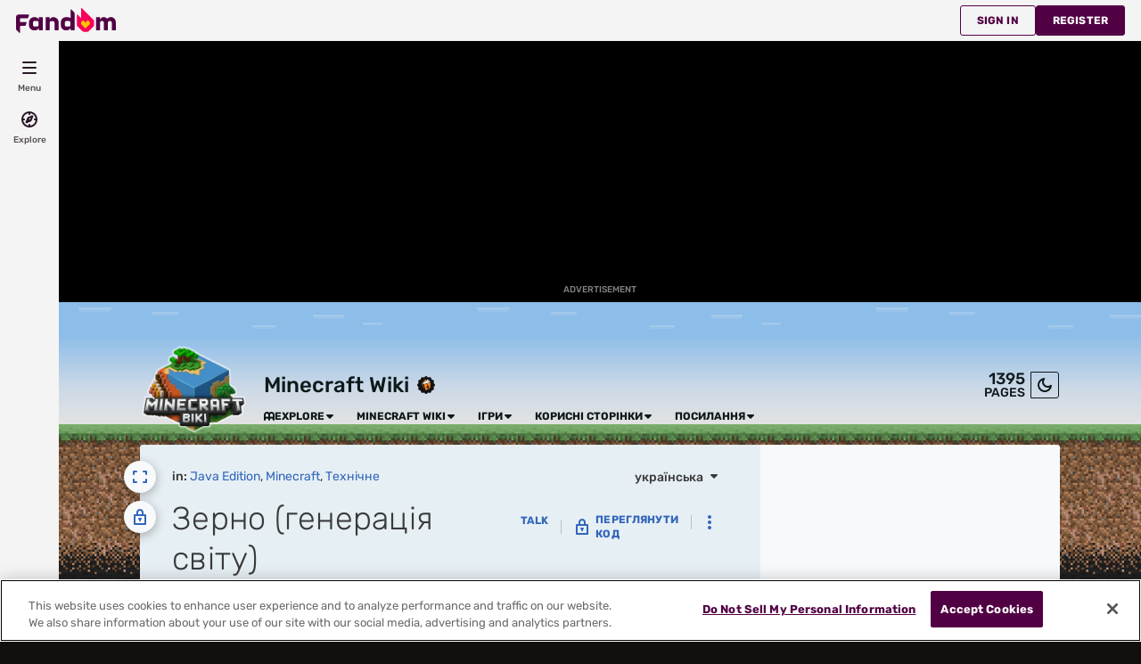

--- FILE ---
content_type: text/html; charset=UTF-8
request_url: https://minecraft.fandom.com/uk/wiki/%D0%97%D0%B5%D1%80%D0%BD%D0%BE_(%D0%B3%D0%B5%D0%BD%D0%B5%D1%80%D0%B0%D1%86%D1%96%D1%8F_%D1%81%D0%B2%D1%96%D1%82%D1%83)
body_size: 54238
content:
<!DOCTYPE html>
<html class="client-nojs sse-other l2u-other" lang="uk" dir="ltr">
<head>
<meta charset="UTF-8">
<title>Зерно (генерація світу) – Minecraft Wiki</title>
<script>document.documentElement.className="client-js sse-other l2u-other";RLCONF={"wgBreakFrames":false,"wgSeparatorTransformTable":[",\t."," \t,"],"wgDigitTransformTable":["",""],"wgDefaultDateFormat":"dmy","wgMonthNames":["","січень","лютий","березень","квітень","травень","червень","липень","серпень","вересень","жовтень","листопад","грудень"],"wgRequestId":"aa43b85c8fc3f64d6d23bf94e289e92d","wgCanonicalNamespace":"","wgCanonicalSpecialPageName":false,"wgNamespaceNumber":0,"wgPageName":"Зерно_(генерація_світу)","wgTitle":"Зерно (генерація світу)","wgCurRevisionId":48482,"wgRevisionId":48482,"wgArticleId":5124,"wgIsArticle":true,"wgIsRedirect":false,"wgAction":"view","wgUserName":null,"wgUserGroups":["*"],"wgCategories":["Pages using DynamicPageList3 dplreplace parser function","Сторінки з відсутніми спрайтами","Java Edition","Minecraft","Технічне"],"wgPageViewLanguage":"uk","wgPageContentLanguage":"uk","wgPageContentModel":"wikitext","wgRelevantPageName":"Зерно_(генерація_світу)","wgRelevantArticleId":5124,"wgIsProbablyEditable":false,"wgRelevantPageIsProbablyEditable":false,"wgRestrictionEdit":[],"wgRestrictionMove":[],"wgNoExternals":false,"wgArticleInterlangList":["cs:Zdroj","de:Startwert","en:Seed (level generation)","es:Semilla (generación de mapa)","fr:Graine (génération de carte)","ko:시드","nl:Seed (wereldgeneratie)","pl:Ziarno generatora","pt:Semente (geração de níveis)","ru:Зерно","zh:种子（世界生成）"],"wikiaPageType":"article","isDarkTheme":false,"wgCiteReferencePreviewsActive":true,"wgVisualEditor":{"pageLanguageCode":"uk","pageLanguageDir":"ltr","pageVariantFallbacks":"uk"},"wgIsTestModeEnabled":false,"wgEnableLightboxExt":true,"wgMFDisplayWikibaseDescriptions":{"search":false,"watchlist":false,"tagline":false},"egMapsScriptPath":"/extensions-ucp/mw143/Maps/","egMapsDebugJS":false,"egMapsAvailableServices":["leaflet","googlemaps3"],"egMapsLeafletLayersApiKeys":{"MapBox":"","MapQuestOpen":"","Thunderforest":"","GeoportailFrance":""},"wgDisableCMSNotifications":false,"mwAuthBaseUrl":"https://auth.fandom.com","wgCityId":2293787,"wikiVertical":"games","wgSiteName":"Minecraft Wiki","wgFandomQuizzesEnabled":true,"wgFandomQuizzesOnFepoEnabled":false,"wgFandomQuizzesGenAiQuizzesOnArticlesEnabled":false,"wgFandomQuizzesCommunityQuizzesOnArticlesEnabled":true,"viewTrackURL":"https://beacon.wikia-services.com/__track/view?a=5124\u0026n=0\u0026env=prod\u0026c=2293787\u0026lc=uk\u0026lid=321\u0026x=minecraft_ua_ua\u0026s=ucp_desktop\u0026mobile_theme=fandom-light\u0026rollout_tracking=mw143","wgAmplitudeApiKey":"6765a55f49a353467fec981090f1ab6a","wgUserIdForTracking":-1,"wgEditSubmitButtonLabelPublish":false,"wgCheckUserClientHintsHeadersJsApi":["architecture","bitness","brands","fullVersionList","mobile","model","platform","platformVersion"],"egFacebookAppId":"112328095453510","wgDisableAnonymousEditing":true,"wgAgeGateEnabled":true,"comscoreKeyword":"wikiacsid_games","quantcastLabels":"","wgCategorySelect":{"defaultNamespace":"Категорія","defaultNamespaces":"Category|Категорія"},"wgEnableDiscussions":false,"wgRequestInWikiContext":true,"wgIsFancentralWiki":false,"wikiMainPageId":1455,"isGamepedia":true,"trfc1592Variant1":false,"trfc1592Variant2":false,"dplat1355Variant1":false,"dplat1355Variant2":false,"dplat1355Variant3":false,"dplat1355Variant4":false,"dplat1355Variant5":false,"dplat1355Variant6":false,"trfc1615Variant1":false,"wgMenuPanelLinks":{"communitycentral":"//community.fandom.com/wiki/Community_Central","createnewwiki":"//community.fandom.com/wiki/Special:CreateNewWiki"},"wgPerformanceMonitoringSamplingFactor":10,"wgPerformanceMonitoringEndpointUrl":"https://beacon.wikia-services.com/__track/special/performance_metrics?w=2293787\u0026lc=uk\u0026d=minecraft_ua_ua\u0026s=ucp_desktop\u0026u=0\u0026i=res-prod\u0026a=https%3A%2F%2Fminecraft.fandom.com%2Fuk%2Fwiki%2F%25D0%2597%25D0%25B5%25D1%2580%25D0%25BD%25D0%25BE_%28%25D0%25B3%25D0%25B5%25D0%25BD%25D0%25B5%25D1%2580%25D0%25B0%25D1%2586%25D1%2596%25D1%258F_%25D1%2581%25D0%25B2%25D1%2596%25D1%2582%25D1%2583%29","wgSoftwareVersion":"release-mw143-307@release-mw143-307.002","wgArticleFeaturedVideo":{"lang":"uk","mediaId":"CR0MZ2ZP","impressionsPerSession":3,"mapping":{"mediaId":"CR0MZ2ZP","connatixPlaylistId":"fa733fa7-0131-48d3-a444-611bc76031fe","impressionsPerSession":3,"isDefaultMapping":true},"metadata":{"name":"Stranger Things Season 5 Cast Shares Who They Think Is Most Misunderstood Villain So Far","thumbnailUrl":"https://cdn.jwplayer.com/v2/media/P8MTQNPl/poster.jpg?width=720","uploadDate":"2026-01-09T23:24:40+00:00","duration":"PT02M41S","description":"Stranger Things has introduced us to a slew of villains across its four seasons, from the demogorgon to Dr. Brenner to Vecna. The Season 5 cast — Millie Bobby Brown (Eleven), Noah Schnapp (Will), Joe Keery (Steve), Maya Hawke (Robin), Natalia Dyer (Nancy), and Charlie Heaton (Jonathan) — share who they believe is the most misunderstood.","contentUrl":"https://cdn.jwplayer.com/videos/P8MTQNPl-cSpmBcaY.mp4"},"feedid":"CR0MZ2ZP","links":{"first":"https://cdn.jwplayer.com/v2/playlists/CR0MZ2ZP?max_resolution=1280\u0026format=json\u0026internal=false\u0026page_offset=1\u0026page_limit=5","last":"https://cdn.jwplayer.com/v2/playlists/CR0MZ2ZP?max_resolution=1280\u0026format=json\u0026internal=false\u0026page_offset=37\u0026page_limit=5","next":"https://cdn.jwplayer.com/v2/playlists/CR0MZ2ZP?max_resolution=1280\u0026format=json\u0026internal=false\u0026page_offset=6\u0026page_limit=5"},"playlist":[{"title":"Stranger Things Season 5 Cast Shares Who They Think Is Most Misunderstood Villain So Far","mediaid":"P8MTQNPl","link":"https://cdn.jwplayer.com/previews/P8MTQNPl","image":"https://cdn.jwplayer.com/v2/media/P8MTQNPl/poster.jpg?width=720","feedid":"CR0MZ2ZP","duration":161,"content_source_type":"file","updated":1768001506,"sources":[{"file":"https://cdn.jwplayer.com/manifests/P8MTQNPl.m3u8?max_resolution=1280","type":"application/vnd.apple.mpegurl"},{"file":"https://cdn.jwplayer.com/videos/P8MTQNPl-TI0yeHZW.mp4","type":"video/mp4","height":180,"width":320,"label":"180p","bitrate":312513,"filesize":6289336,"framerate":30},{"file":"https://cdn.jwplayer.com/videos/P8MTQNPl-DnzUC89Y.mp4","type":"video/mp4","height":270,"width":480,"label":"270p","bitrate":460623,"filesize":9270050,"framerate":30},{"file":"https://cdn.jwplayer.com/videos/P8MTQNPl-xhZUqUI6.mp4","type":"video/mp4","height":406,"width":720,"label":"406p","bitrate":614953,"filesize":12375935,"framerate":30},{"file":"https://cdn.jwplayer.com/videos/P8MTQNPl-1lt3rSsE.mp4","type":"video/mp4","height":720,"width":1280,"label":"720p","bitrate":1393130,"filesize":28036757,"framerate":30},{"file":"https://cdn.jwplayer.com/videos/P8MTQNPl-LiJWxqIn.m4a","type":"audio/mp4","label":"AAC Audio","bitrate":113888,"filesize":2292007},{"file":"https://cdn.jwplayer.com/videos/P8MTQNPl-cSpmBcaY.mp4","type":"video/mp4","height":1080,"width":1920,"label":"1080p","bitrate":3113090,"filesize":62650951,"framerate":30}],"Duration":"5mins","Endemic":"","Format":"","IP":"","Language":"EN","Person":"","Series":"","Source":"","SourceID":"","Sponsored":"","Vertical":"","WikiTargetedPlaylist":"Entertainment","isSponsored":"","mcold":"","shouldAutoCaption":""}]},"wgJwPlayerUrl":null,"wgVersion":"1.43.1","wgWikiaEnvironment":"prod","wgSentrySampling":0.01,"wgIasEnabled":false,"wgRailModuleList":["Fandom\\FandomDesktop\\Rail\\PopularPagesModuleService","Fandom\\AdEngine\\IncontentBoxadModuleService"],"wgDisableCrossLinkingExperiments":false};RLSTATE={"ext.gadget.site-styles":"ready","ext.gadget.sound-styles":"ready","ext.gadget.earthWiki":"ready","ext.gadget.dungeonsWiki":"ready","site.styles":"ready","user.styles":"ready","user.options":"loading","jquery.makeCollapsible.styles":"ready","ext.visualEditor.desktopArticleTarget.noscript":"ready","ext.fandom.ae.odyssey.desktop.css":"ready","ext.staffSig.css":"ready","vendor.tippy.css":"ready","ext.fandom.bannerNotifications.desktop.css":"ready","ext.fandom.Uncrawlable.css":"ready","ext.fandom.CreatePage.css":"ready","ext.fandom.Thumbnails.css":"ready","ext.fandom.ThumbnailsViewImage.css":"ready","skin.fandomdesktop.Math.css":"ready","skin.fandomdesktop.CargoTables-ext.css":"ready","ext.fandom.ArticleInterlang.css":"ready","ext.fandom.ArticleVideo.desktop.css":"ready","ext.fandom.HighlightToAction.css":"ready","ext.fandom.SuggestedPages.css":"ready","skin.fandomdesktop.styles":"ready","ext.fandomVideo.css":"ready","ext.fandom.GlobalComponents.GlobalNavigationTheme.light.css":"ready","ext.fandom.GlobalComponents.GlobalComponentsTheme.light.css":"ready","ext.fandom.GlobalComponents.GlobalExploreNavigation.css":"ready","ext.fandom.GlobalComponents.GlobalTopNavigation.css":"ready","ext.fandom.GlobalComponents.CommunityNavigation.css":"ready","ext.fandom.GlobalComponents.GlobalFooter.css":"ready","ext.fandom.GlobalComponents.CommunityHeader.css":"ready","ext.fandom.GlobalComponents.StickyNavigation.css":"ready","ext.fandom.GlobalComponents.CommunityHeaderBackground.css":"ready","skin.fandomdesktop.rail.css":"ready"};RLPAGEMODULES=["site","mediawiki.page.ready","jquery.makeCollapsible","mediawiki.toc","ext.fandom.DatacenterPreference.js","ext.fandom.ServerSideExperiments.js","ext.fandom.Track.js","ext.visualEditor.desktopArticleTarget.init","ext.visualEditor.targetLoader","ext.checkUser.clientHints","ext.fandom.FacebookTags.js","ext.fandom.SilverSurferLoader.trackingWelcomeTool.js","ext.fandom.ae.consentQueue.js","ext.fandom.AgeGate.loader.js","ext.fandom.AgeGate.messages","ext.fandom.AnalyticsEngine.comscore.js","ext.fandom.AnalyticsEngine.quantcast.js","ext.categorySelect.js","ext.categorySelectFandomDesktop.css","ext.fandom.bannerNotifications.js","ext.fandom.bannerNotifications.messages","ext.fandom.ContentReview.legacyLoaders.js","ext.fandom.ContentReview.jsReload.js","ext.fandom.site","ext.fandom.ContentReviewTestModeMessages","ext.fandom.ImportJs","ext.fandom.UncrawlableUrl.anchors.js","ext.fandom.TimeAgoMessaging.js","ext.fandom.ImageGalleryIconModuleInit.js","ext.fandom.Thumbnails.js","ext.fandom.Thumbnails.messages","ext.fandom.GTM.js","ext.gadget.refTooltip","ext.gadget.protectionLocks","ext.gadget.scrollUpButton","ext.gadget.site","ext.gadget.sound","ext.gadget.spriteEditLoader","ext.fandom.performanceMonitoring.js","ext.fandom.ArticleVideo.desktop.js","ext.fandom.ArticleInContentPlayer.desktop.js","ext.fandom.GalleryTracking.js","ext.fandom.HighlightToAction.js","ext.fandom.HighlightToAction.messages","ext.fandom.Sentry.loader.js","ext.fandom.SuggestedPages.js","ext.fandom.DiscordInterceptor.js","skin.fandomdesktop.js","skin.fandomdesktop.messages","mediawiki.Uri","ext.fandom.GlobalComponents.GlobalExploreNavigation.js","ext.fandom.GlobalComponents.GlobalExploreNavigation.messages","ext.fandom.GlobalComponents.GlobalTopNavigation.js","ext.fandom.GlobalComponents.GlobalTopNavigation.messages","ext.fandom.GlobalComponents.CommunityNavigation.js","ext.fandom.GlobalComponents.GlobalFooter.js","ext.fandom.GlobalComponents.CommunityHeader.js","ext.fandom.GlobalComponents.StickyNavigation.js","skin.fandomdesktop.rail.toggle.js","skin.fandomdesktop.rail.lazyRail.js","ext.fandom.nositenotice.js","ext.fandom.Lightbox.js"];</script>
<script>(RLQ=window.RLQ||[]).push(function(){mw.loader.impl(function(){return["user.options@12s5i",function($,jQuery,require,module){mw.user.tokens.set({"patrolToken":"+\\","watchToken":"+\\","csrfToken":"+\\"});
}];});});</script>
<link rel="stylesheet" href="/uk/load.php?lang=uk&amp;modules=ext.fandom.ArticleInterlang.css%7Cext.fandom.ArticleVideo.desktop.css%7Cext.fandom.CreatePage.css%7Cext.fandom.GlobalComponents.CommunityHeader.css%7Cext.fandom.GlobalComponents.CommunityHeaderBackground.css%7Cext.fandom.GlobalComponents.CommunityNavigation.css%7Cext.fandom.GlobalComponents.GlobalComponentsTheme.light.css%7Cext.fandom.GlobalComponents.GlobalExploreNavigation.css%7Cext.fandom.GlobalComponents.GlobalFooter.css%7Cext.fandom.GlobalComponents.GlobalNavigationTheme.light.css%7Cext.fandom.GlobalComponents.GlobalTopNavigation.css%7Cext.fandom.GlobalComponents.StickyNavigation.css%7Cext.fandom.HighlightToAction.css%7Cext.fandom.SuggestedPages.css%7Cext.fandom.Thumbnails.css%7Cext.fandom.ThumbnailsViewImage.css%7Cext.fandom.Uncrawlable.css%7Cext.fandom.ae.odyssey.desktop.css%7Cext.fandom.bannerNotifications.desktop.css%7Cext.fandomVideo.css%7Cext.staffSig.css%7Cext.visualEditor.desktopArticleTarget.noscript%7Cjquery.makeCollapsible.styles%7Cskin.fandomdesktop.CargoTables-ext.css%7Cskin.fandomdesktop.Math.css%7Cskin.fandomdesktop.rail.css%7Cskin.fandomdesktop.styles%7Cvendor.tippy.css&amp;only=styles&amp;skin=fandomdesktop">
<script async="" src="/uk/load.php?cb=20231119190609&amp;lang=uk&amp;modules=startup&amp;only=scripts&amp;raw=1&amp;skin=fandomdesktop"></script>
<style>:root{--theme-body-dynamic-color-1:#fff;--theme-body-dynamic-color-1--rgb:255,255,255;--theme-body-dynamic-color-2:#e6e6e6;--theme-body-dynamic-color-2--rgb:230,230,230;--theme-page-dynamic-color-1:#000;--theme-page-dynamic-color-1--rgb:0,0,0;--theme-page-dynamic-color-1--inverted:#fff;--theme-page-dynamic-color-1--inverted--rgb:255,255,255;--theme-page-dynamic-color-2:#3a3a3a;--theme-page-dynamic-color-2--rgb:58,58,58;--theme-sticky-nav-dynamic-color-1:#000;--theme-sticky-nav-dynamic-color-1--rgb:0,0,0;--theme-sticky-nav-dynamic-color-2:#3a3a3a;--theme-sticky-nav-dynamic-color-2--rgb:58,58,58;--theme-link-dynamic-color-1:#fff;--theme-link-dynamic-color-1--rgb:255,255,255;--theme-link-dynamic-color-2:#e6e6e6;--theme-link-dynamic-color-2--rgb:230,230,230;--theme-accent-dynamic-color-1:#000;--theme-accent-dynamic-color-1--rgb:0,0,0;--theme-accent-dynamic-color-2:#3a3a3a;--theme-accent-dynamic-color-2--rgb:58,58,58;--theme-body-background-color:#11100e;--theme-body-background-color--rgb:17,16,14;--theme-body-background-image:none;--theme-body-background-image-full:url(https://static.wikia.nocookie.net/minecraft_ua_ua/images/b/b5/Site-background-light/revision/latest?cb=20210715162119);--theme-body-background-image-desktop:url(https://static.wikia.nocookie.net/minecraft_ua_ua/images/b/b5/Site-background-light/revision/latest/scale-to-width-down/1280?cb=20210715162119);--theme-body-background-image-large-desktop:url(https://static.wikia.nocookie.net/minecraft_ua_ua/images/b/b5/Site-background-light/revision/latest/scale-to-width-down/1500?cb=20210715162119);--theme-body-background-image-mobile:url(https://static.wikia.nocookie.net/minecraft_ua_ua/images/b/b5/Site-background-light/revision/latest/scale-to-width-down/600?cb=20210715162119);--theme-body-background-image-tablets:url(https://static.wikia.nocookie.net/minecraft_ua_ua/images/b/b5/Site-background-light/revision/latest/scale-to-width-down/1024?cb=20210715162119);--theme-body-background-image-tablets-2x:url(https://static.wikia.nocookie.net/minecraft_ua_ua/images/b/b5/Site-background-light/revision/latest/scale-to-width-down/2048?cb=20210715162119);--theme-body-text-color:#fff;--theme-body-text-color--rgb:255,255,255;--theme-body-text-color--hover:#cccccc;--theme-sticky-nav-background-color:#80b959;--theme-sticky-nav-background-color--rgb:128,185,89;--theme-sticky-nav-text-color:#000;--theme-sticky-nav-text-color--hover:#333333;--theme-page-background-color:#e6eff4;--theme-page-background-color--rgb:230,239,244;--theme-page-background-color--secondary:#dbe3e8;--theme-page-background-color--secondary--rgb:219,227,232;--theme-page-text-color:#3a3a3a;--theme-page-text-color--rgb:58,58,58;--theme-page-text-color--hover:#6d6d6d;--theme-page-text-mix-color:#909597;--theme-page-text-mix-color-95:#dde6eb;--theme-page-accent-mix-color:#b3d4a7;--theme-page-headings-font:'Rubik';--theme-link-color:#3366bb;--theme-link-color--rgb:51,102,187;--theme-link-color--hover:#1d3a6a;--theme-link-label-color:#fff;--theme-accent-color:#80b959;--theme-accent-color--rgb:128,185,89;--theme-accent-color--hover:#4f7833;--theme-accent-label-color:#000;--theme-border-color:#bbc2c6;--theme-border-color--rgb:187,194,198;--theme-alert-color:#bf0017;--theme-alert-color--rgb:191,0,23;--theme-alert-color--hover:#59000a;--theme-alert-color--secondary:#bf0017;--theme-alert-label:#fff;--theme-warning-color:#ca6f1b;--theme-warning-color--rgb:202,111,27;--theme-warning-color--secondary:#bc6719;--theme-warning-label:#000;--theme-success-color:#0c742f;--theme-success-color--rgb:12,116,47;--theme-success-color--secondary:#0c742f;--theme-success-label:#fff;--theme-message-color:#753369;--theme-message-label:#fff;--theme-community-header-color:#0e191a;--theme-community-header-color--hover:#31585c;--theme-background-image-opacity:100%;--theme-page-text-opacity-factor:0.85;--theme-body-text-opacity-factor:0.7;--theme-link-decoration:none;}.skin-fandomdesktop .CodeMirror, .skin-fandomdesktop .cm-editor{--codemirror-yellow:#9e8500;--codemirror-light-blue:#008ae7;--codemirror-blue:#0085f9;--codemirror-green:#290;--codemirror-red:#ef4f00;--codemirror-dark-red:#a11;--codemirror-purple:#80c;--codemirror-pink:#e800e8;--codemirror-light-gray:#858585;--codemirror-gray:#6b8a8a;}.mw-highlight{--pygments-background:#dce4e9;--pygments-err:#ea0000;--pygments-c:#408080;--pygments-k:#008000;--pygments-o:#666;--pygments-ch:#408080;--pygments-cm:#408080;--pygments-cp:#a26900;--pygments-cpf:#408080;--pygments-c1:#408080;--pygments-cs:#408080;--pygments-gd:#a00000;--pygments-gr:#ea0000;--pygments-gh:#000080;--pygments-gi:#008600;--pygments-go:#767676;--pygments-gp:#000080;--pygments-gu:#800080;--pygments-gt:#04d;--pygments-kc:#008000;--pygments-kd:#008000;--pygments-kn:#008000;--pygments-kp:#008000;--pygments-kr:#008000;--pygments-kt:#b00040;--pygments-m:#666;--pygments-s:#ba2121;--pygments-na:#6b7c23;--pygments-nb:#008000;--pygments-nc:#00f;--pygments-no:#800;--pygments-nd:#a2f;--pygments-ni:#757575;--pygments-ne:#d2413a;--pygments-nf:#00f;--pygments-nl:#777700;--pygments-nn:#00f;--pygments-nt:#008000;--pygments-nv:#19177c;--pygments-ow:#a2f;--pygments-w:#767676;--pygments-mb:#666;--pygments-mf:#666;--pygments-mh:#666;--pygments-mi:#666;--pygments-mo:#666;--pygments-sa:#ba2121;--pygments-sb:#ba2121;--pygments-sc:#ba2121;--pygments-dl:#ba2121;--pygments-sd:#ba2121;--pygments-s2:#ba2121;--pygments-se:#b26120;--pygments-sh:#ba2121;--pygments-si:#b4577d;--pygments-sx:#008000;--pygments-sr:#b4577d;--pygments-s1:#ba2121;--pygments-ss:#19177c;--pygments-bp:#008000;--pygments-fm:#00f;--pygments-vc:#19177c;--pygments-vg:#19177c;--pygments-vi:#19177c;--pygments-vm:#19177c;--pygments-il:#666;}</style>
<meta name="ResourceLoaderDynamicStyles" content="">
<link rel="stylesheet" href="/uk/load.php?lang=uk&amp;modules=ext.gadget.dungeonsWiki%2CearthWiki%2Csite-styles%2Csound-styles&amp;only=styles&amp;skin=fandomdesktop">
<link rel="stylesheet" href="/uk/load.php?lang=uk&amp;modules=site.styles&amp;only=styles&amp;skin=fandomdesktop">
<noscript><link rel="stylesheet" href="/uk/load.php?lang=uk&amp;modules=noscript&amp;only=styles&amp;skin=fandomdesktop"></noscript>
<meta name="generator" content="MediaWiki 1.43.1">
<meta name="robots" content="max-image-preview:standard">
<meta name="format-detection" content="telephone=no">
<meta name="description" content="Зерно або код утворення (від англ. random seed від seed — зерно, початок) — значення, що складається з символів (включаючи цифри), яке використовується в якості основи при утворенні кожного ігрового світу.[1] Кожен ігровий світ має власне статичну значення зерна, що забезпечує послідовне і...">
<meta name="twitter:card" content="summary">
<meta name="twitter:site" content="@getfandom">
<meta name="twitter:url" content="https://minecraft.fandom.com/uk/wiki/%D0%97%D0%B5%D1%80%D0%BD%D0%BE_(%D0%B3%D0%B5%D0%BD%D0%B5%D1%80%D0%B0%D1%86%D1%96%D1%8F_%D1%81%D0%B2%D1%96%D1%82%D1%83)">
<meta name="twitter:title" content="Зерно (генерація світу) – Minecraft Wiki">
<meta name="twitter:description" content="Зерно або код утворення (від англ. random seed від seed — зерно, початок) — значення, що складається з символів (включаючи цифри), яке використовується в якості основи при утворенні кожного...">
<meta name="viewport" content="width=device-width, initial-scale=1.0, user-scalable=yes, minimum-scale=0.25, maximum-scale=5.0">
<link rel="search" type="application/opensearchdescription+xml" href="/uk/rest.php/v1/search" title="Minecraft Wiki (uk)">
<link rel="EditURI" type="application/rsd+xml" href="https://minecraft.fandom.com/uk/api.php?action=rsd">
<link rel="canonical" href="https://minecraft.fandom.com/uk/wiki/%D0%97%D0%B5%D1%80%D0%BD%D0%BE_(%D0%B3%D0%B5%D0%BD%D0%B5%D1%80%D0%B0%D1%86%D1%96%D1%8F_%D1%81%D0%B2%D1%96%D1%82%D1%83)">
<link rel="license" href="https://www.fandom.com/licensing">
<link rel="alternate" type="application/atom+xml" title="Minecraft Wiki — Atom-стрічка" href="/uk/wiki/%D0%A1%D0%BF%D0%B5%D1%86%D1%96%D0%B0%D0%BB%D1%8C%D0%BD%D0%B0:%D0%9D%D0%BE%D0%B2%D1%96_%D1%80%D0%B5%D0%B4%D0%B0%D0%B3%D1%83%D0%B2%D0%B0%D0%BD%D0%BD%D1%8F?feed=atom">
<link rel="icon" href="https://static.wikia.nocookie.net/minecraft_ua_ua/images/4/4a/Site-favicon.ico/revision/latest?cb=20230215100749">
	<meta property="fb:app_id" content="112328095453510" prefix="fb: http://www.facebook.com/2008/fbml">

<script type="application/ld+json">{"@context":"http://schema.org","@type":"Article","url":"https://minecraft.fandom.com/uk/wiki/%D0%97%D0%B5%D1%80%D0%BD%D0%BE_(%D0%B3%D0%B5%D0%BD%D0%B5%D1%80%D0%B0%D1%86%D1%96%D1%8F_%D1%81%D0%B2%D1%96%D1%82%D1%83)","name":"\u0417\u0435\u0440\u043d\u043e (\u0433\u0435\u043d\u0435\u0440\u0430\u0446\u0456\u044f \u0441\u0432\u0456\u0442\u0443)","headline":"\u0417\u0435\u0440\u043d\u043e (\u0433\u0435\u043d\u0435\u0440\u0430\u0446\u0456\u044f \u0441\u0432\u0456\u0442\u0443)","mainEntity":{"@type":"Thing","url":"https://minecraft.fandom.com/uk/wiki/%D0%97%D0%B5%D1%80%D0%BD%D0%BE_(%D0%B3%D0%B5%D0%BD%D0%B5%D1%80%D0%B0%D1%86%D1%96%D1%8F_%D1%81%D0%B2%D1%96%D1%82%D1%83)","name":"\u0417\u0435\u0440\u043d\u043e (\u0433\u0435\u043d\u0435\u0440\u0430\u0446\u0456\u044f \u0441\u0432\u0456\u0442\u0443)","image":"https://static.wikia.nocookie.net/minecraft_ua_ua/images/5/5b/%D0%9C%D0%B5%D0%BD%D1%8E_%D0%B7%D0%B5%D1%80%D0%BD%D0%B0.gif/revision/latest/scale-to-width-down/1200?cb=20230407090903"},"about":{"@type":"Thing","url":"https://minecraft.fandom.com/uk/wiki/%D0%97%D0%B5%D1%80%D0%BD%D0%BE_(%D0%B3%D0%B5%D0%BD%D0%B5%D1%80%D0%B0%D1%86%D1%96%D1%8F_%D1%81%D0%B2%D1%96%D1%82%D1%83)","name":"\u0417\u0435\u0440\u043d\u043e (\u0433\u0435\u043d\u0435\u0440\u0430\u0446\u0456\u044f \u0441\u0432\u0456\u0442\u0443)","image":"https://static.wikia.nocookie.net/minecraft_ua_ua/images/5/5b/%D0%9C%D0%B5%D0%BD%D1%8E_%D0%B7%D0%B5%D1%80%D0%BD%D0%B0.gif/revision/latest/scale-to-width-down/1200?cb=20230407090903"},"author":{"@type":"Organization","url":"https://minecraft.fandom.com/uk/wiki/%D0%97%D0%B5%D1%80%D0%BD%D0%BE_(%D0%B3%D0%B5%D0%BD%D0%B5%D1%80%D0%B0%D1%86%D1%96%D1%8F_%D1%81%D0%B2%D1%96%D1%82%D1%83)?action=credits","name":"Contributors to Minecraft Wiki"},"publisher":{"@type":"Organization","name":"Fandom, Inc.","logo":{"@type":"ImageObject","url":"https://static.wikia.nocookie.net/750feb85-de88-4a4f-b294-8b48142ac182/thumbnail-down/width/1280/height/720"}},"abstract":"\u0417\u0435\u0440\u043d\u043e \u0430\u0431\u043e \u043a\u043e\u0434 \u0443\u0442\u0432\u043e\u0440\u0435\u043d\u043d\u044f (\u0432\u0456\u0434 \u0430\u043d\u0433\u043b. random seed \u0432\u0456\u0434 seed\u00a0\u2014 \u0437\u0435\u0440\u043d\u043e, \u043f\u043e\u0447\u0430\u0442\u043e\u043a)\u00a0\u2014 \u0437\u043d\u0430\u0447\u0435\u043d\u043d\u044f, \u0449\u043e \u0441\u043a\u043b\u0430\u0434\u0430\u0454\u0442\u044c\u0441\u044f \u0437 \u0441\u0438\u043c\u0432\u043e\u043b\u0456\u0432 (\u0432\u043a\u043b\u044e\u0447\u0430\u044e\u0447\u0438 \u0446\u0438\u0444\u0440\u0438), \u044f\u043a\u0435 \u0432\u0438\u043a\u043e\u0440\u0438\u0441\u0442\u043e\u0432\u0443\u0454\u0442\u044c\u0441\u044f \u0432 \u044f\u043a\u043e\u0441\u0442\u0456 \u043e\u0441\u043d\u043e\u0432\u0438 \u043f\u0440\u0438 \u0443\u0442\u0432\u043e\u0440\u0435\u043d\u043d\u0456 \u043a\u043e\u0436\u043d\u043e\u0433\u043e \u0456\u0433\u0440\u043e\u0432\u043e\u0433\u043e \u0441\u0432\u0456\u0442\u0443.[1] \u041a\u043e\u0436\u0435\u043d \u0456\u0433\u0440\u043e\u0432\u0438\u0439 \u0441\u0432\u0456\u0442 \u043c\u0430\u0454 \u0432\u043b\u0430\u0441\u043d\u0435 \u0441\u0442\u0430\u0442\u0438\u0447\u043d\u0443 \u0437\u043d\u0430\u0447\u0435\u043d\u043d\u044f \u0437\u0435\u0440\u043d\u0430, \u0449\u043e \u0437\u0430\u0431\u0435\u0437\u043f\u0435\u0447\u0443\u0454 \u043f\u043e\u0441\u043b\u0456\u0434\u043e\u0432\u043d\u0435 \u0456 \u043f\u0440\u0430\u0432\u0438\u043b\u044c\u043d\u0435 \u0443\u0442\u0432\u043e\u0440\u0435\u043d\u043d\u044f \u0440\u0456\u0432\u043d\u044f, \u0442\u0430\u043a \u044f\u043a \u0446\u0435\u0439 \u043f\u0440\u043e\u0446\u0435\u0441 \u0454 \u043f\u0441\u0435\u0432\u0434\u043e\u0432\u0438\u043f\u0430\u0434\u043a\u043e\u0432\u0438\u043c. \u0414\u043e \u043f\u043e\u043d\u043e\u0432\u043b\u0435\u043d\u043d\u044f Beta 1.3 \u0437\u0435\u0440\u043d\u043e \u0430\u0432\u0442\u043e\u043c\u0430\u0442\u0438\u0447\u043d\u043e \u043f\u0440\u0438\u0441\u0432\u043e\u044e\u0432\u0430\u043b\u043e\u0441\u044f \u043a\u043e\u0436\u043d\u043e\u043c\u0443 \u0441\u0432\u0456\u0442\u0443. \u041f\u0456\u0441\u043b\u044f \u0446\u044c\u043e\u0433\u043e \u043e\u043d\u043e\u0432\u043b\u0435\u043d\u043d\u044f \u0437'\u044f\u0432\u0438\u043b\u0430\u0441\u044f \u043c\u043e\u0436\u043b\u0438\u0432\u0456\u0441\u0442\u044c \u0434\u043b\u044f \u043a\u043e\u0440\u0438\u0441\u0442\u0443\u0432\u0430\u0447\u0430 \u0432\u0432\u0435\u0434\u0435\u043d\u043d\u044f...","image":"https://static.wikia.nocookie.net/minecraft_ua_ua/images/5/5b/%D0%9C%D0%B5%D0%BD%D1%8E_%D0%B7%D0%B5%D1%80%D0%BD%D0%B0.gif/revision/latest/scale-to-width-down/1200?cb=20230407090903","thumbnailUrl":"https://static.wikia.nocookie.net/minecraft_ua_ua/images/5/5b/%D0%9C%D0%B5%D0%BD%D1%8E_%D0%B7%D0%B5%D1%80%D0%BD%D0%B0.gif/revision/latest/scale-to-width-down/1200?cb=20230407090903"}</script>
	<meta property="og:type" content="article">

	<meta property="og:site_name" content="Minecraft Wiki">

	<meta property="og:title" content="Зерно (генерація світу)">

	<meta property="og:url" content="https://minecraft.fandom.com/uk/wiki/%D0%97%D0%B5%D1%80%D0%BD%D0%BE_(%D0%B3%D0%B5%D0%BD%D0%B5%D1%80%D0%B0%D1%86%D1%96%D1%8F_%D1%81%D0%B2%D1%96%D1%82%D1%83)">

	<meta property="og:description" content="Зерно або код утворення (від англ. random seed від seed — зерно, початок) — значення, що складається з символів (включаючи цифри), яке використовується в якості основи при утворенні кожного ігрового світу.[1] Кожен ігровий світ має власне статичну значення зерна, що забезпечує послідовне і правильне утворення рівня, так як цей процес є псевдовипадковим. До поновлення Beta 1.3 зерно автоматично присвоювалося кожному світу. Після цього оновлення з&#039;явилася можливість для користувача введення...">

	<meta property="og:image" content="https://static.wikia.nocookie.net/minecraft_ua_ua/images/5/5b/%D0%9C%D0%B5%D0%BD%D1%8E_%D0%B7%D0%B5%D1%80%D0%BD%D0%B0.gif/revision/latest/scale-to-width-down/1200?cb=20230407090903">

<script src="/_fs-ch-1T1wmsGaOgGaSxcX/assets/script.js" async=""></script>
<script>window.fandomContext = {"app":{"name":"wiki","brand":"fandom","skin":"ucp_desktop","env":"prod"},"site":{"categories":[],"directedAtChildren":true,"siteId":2293787,"siteName":"minecraft_ua_ua","top1000":false,"tags":{"bundles":["sensitive"]},"taxonomy":["gaming","games"]},"page":{"articleId":5124,"lang":"uk","monetizationTier":4,"pageId":5124,"pageName":"\u0417\u0435\u0440\u043d\u043e_(\u0433\u0435\u043d\u0435\u0440\u0430\u0446\u0456\u044f_\u0441\u0432\u0456\u0442\u0443)","pageType":"article","tags":{},"wordCount":104},"user":{"userId":0,"userState":"notRegistered","userEmailHashes":[]},"odyssey":{"platform":"fandomdesktop"}};</script>
<script>window.fandomTrack = window.fandomTrack ?? { q: [], cmd: [] };</script>
<script>if (!('randomUUID' in crypto)) {
	crypto.randomUUID = () =>
		([1e7] + -1e3 + -4e3 + -8e3 + -1e11).replace(/[018]/g, (c) =>
			(c ^ (crypto.getRandomValues(new Uint8Array(1))[0] & (15 >> (c / 4)))).toString(16),
		);
}</script>
<script>window.FANDOM_AMPLITUDE=true;window.EARLY_PV_ID=true;window.pvUID=crypto.randomUUID();
(RLQ=window.RLQ||[]).push(()=>mw.config.set("pvUID", window.pvUID));</script>
<script src="https://minecraft.fandom.com/uk/__cb6304033096257243/resources-ucp/mw143/dist/scripts/pageview.js" async=""></script>
<script src="https://minecraft.fandom.com/uk/__cb6304033096257243/resources-ucp/mw143/dist/scripts/dtnr-observability.js" async=""></script>
<script>	// Algolia CDN script to implement page results click tracking
	const ALGOLIA_INSIGHTS_SRC = 'https://cdn.jsdelivr.net/npm/search-insights@2.2.1';
	!function (e, a, t, n, s, i, c) {
		e.AlgoliaAnalyticsObject = s, e[s] = e[s] || function () {
			(e[s].queue = e[s].queue || []).push(arguments)
		}, i = a.createElement(t), c = a.getElementsByTagName(t)[0],
			i.async = 1, i.src = n, c.parentNode.insertBefore(i, c)
	}(window, document, 'script', ALGOLIA_INSIGHTS_SRC, 'aa');</script>
<script>var _plc={"p":"mw","pVar":"fandomdesktop","pCat":"games","pId":"2293787","pg":"article","pgId":"5124","pgLang":"uk","adTags":{"bundles":["sensitive"]},"time":0,"pgName":"Зерно (генерація світу)","pgLink":"https://minecraft.fandom.com/uk/wiki/%D0%97%D0%B5%D1%80%D0%BD%D0%BE_(%D0%B3%D0%B5%D0%BD%D0%B5%D1%80%D0%B0%D1%86%D1%96%D1%8F_%D1%81%D0%B2%D1%96%D1%82%D1%83)","pgImage":"https://static.wikia.nocookie.net/minecraft_ua_ua/images/5/5b/%D0%9C%D0%B5%D0%BD%D1%8E_%D0%B7%D0%B5%D1%80%D0%BD%D0%B0.gif/revision/latest/top-crop/width/36/height/36?cb=20230407090903","cmName":"Minecraft Wiki","cmImage":""}; var _ulc={"id":"0","lang":"uk"}; _plc.time=Date.now();</script>
<script src="https://static.wikia.nocookie.net/silversurfer/prod/latest/sdk.js" defer=""></script>
<script src="https://static.wikia.nocookie.net/silversurfer/prod/latest/pathfinder.js" defer=""></script>
<script>var ads={"context":{"platform":"fandomdesktop","opts":{"enableNativeAds":true,"isGamepedia":true,"pageType":"all_ads","platformName":"fandomdesktop","monetizationTier":4},"targeting":{"directedAtChildren":true,"hasFeaturedVideo":true,"isUcp":true,"mappedVerticalName":"gaming","pageArticleId":5124,"pageIsArticle":true,"pageName":"Зерно_(генерація_світу)","pageType":"article","wikiDbName":"minecraft_ua_ua","wikiId":2293787,"wikiLanguage":"uk","wikiVertical":"games","adTagManagerTags":{"bundles":["sensitive"]}}},"consentQueue":[]};</script>
<script>/* Generated by IdentityEngine - commit:b004042 */
(()=>{"use strict";var e,n={40:e=>{function n(e){return(n="function"==typeof Symbol&&"symbol"==typeof Symbol.iterator?function(e){return typeof e}:function(e){return e&&"function"==typeof Symbol&&e.constructor===Symbol&&e!==Symbol.prototype?"symbol":typeof e})(e)}e.exports=function(){for(var e,t,o=[],r=window,i=r;i;){try{if(i.frames.__tcfapiLocator){e=i;break}}catch(e){}if(i===r.top)break;i=i.parent}e||(function e(){var n=r.document,t=!!r.frames.__tcfapiLocator;if(!t)if(n.body){var o=n.createElement("iframe");o.style.cssText="display:none",o.name="__tcfapiLocator",n.body.appendChild(o)}else setTimeout(e,5);return!t}(),r.__tcfapi=function(){for(var e=arguments.length,n=new Array(e),r=0;r<e;r++)n[r]=arguments[r];if(!n.length)return o;"setGdprApplies"===n[0]?n.length>3&&2===parseInt(n[1],10)&&"boolean"==typeof n[3]&&(t=n[3],"function"==typeof n[2]&&n[2]("set",!0)):"ping"===n[0]?"function"==typeof n[2]&&n[2]({gdprApplies:t,cmpLoaded:!1,cmpStatus:"stub"}):o.push(n)},r.addEventListener("message",function(e){var t="string"==typeof e.data,o={};if(t)try{o=JSON.parse(e.data)}catch(e){}else o=e.data;var r="object"===n(o)&&null!==o?o.__tcfapiCall:null;r&&window.__tcfapi(r.command,r.version,function(n,o){var i={__tcfapiReturn:{returnValue:n,success:o,callId:r.callId}};e&&e.source&&e.source.postMessage&&e.source.postMessage(t?JSON.stringify(i):i,"*")},r.parameter)},!1))}}},t={};function o(e){var r=t[e];if(void 0!==r)return r.exports;var i=t[e]={exports:{}};return n[e](i,i.exports,o),i.exports}o.n=e=>{var n=e&&e.__esModule?()=>e.default:()=>e;return o.d(n,{a:n}),n},o.d=(e,n)=>{for(var t in n)o.o(n,t)&&!o.o(e,t)&&Object.defineProperty(e,t,{enumerable:!0,get:n[t]})},o.o=(e,n)=>Object.prototype.hasOwnProperty.call(e,n),function(e){e[e.SECONDS=1e3]="SECONDS",e[e.MINUTES=6e4]="MINUTES",e[e.HOURS=36e5]="HOURS",e[e.DAYS=864e5]="DAYS",e[e.WEEKS=6048e5]="WEEKS",e[e.MONTHS=2592e6]="MONTHS",e[e.YEARS=31536e6]="YEARS"}(e||(e={}));const r=e=>{const n=("; "+document.cookie).split("; "+e+"=");return n.length>=2?n.pop().split(";").shift():null};var i=o(40),s=o.n(i);const a=["ai","aw","ax","at","be","bg","bm","vg","br","bq","ky","hr","cw","cy","cz","dk","ee","fk","fo","fi","fr","gf","pf","tf","de","gi","gr","gl","gp","hu","is","ie","im","it","re","lv","li","lt","lu","mq","mt","yt","ms","nl","nc","no","pn","pl","pt","ro","bl","sh","mf","pm","bq","sx","sk","si","es","se","ch","tc","gb","uk","wf"],c="usprivacy",l="OptanonConsent",d={C0001:"necessary",C0002:"performance",C0003:"functional",C0004:"targeting",C0005:"social"},u=(e=!1,n={})=>Object.assign({necessary:e,performance:e,functional:e,targeting:e,social:e},n),p=()=>null!==r("OptanonAlertBoxClosed"),f=e=>{const n=new URLSearchParams(e),t={};return n.forEach((e,n)=>{t[n]=e}),t},m="onetrust-banner-sdk";function g(e,n=100,t=!1){let o,r,i;function s(...a){const c=Date.now()-r;c<n&&c>=0?o=setTimeout(()=>s(...a),n-c):(o=void 0,t||(i=e(...a)))}return(...a)=>{r=Date.now();const c=t&&!o;return null!=o||(o=setTimeout(()=>s(...a),n)),c&&(i=e(...a)),i}}const v={closed:"cookie-banner-closed",visible:"cookie-banner-visible",loading:"cookie-banner-loading"},y="--cookie-banner-height";let w=null;const b=()=>{const e=document.getElementById(m);if(!e)return;const n=e.offsetHeight;document.documentElement.style.setProperty(y,`${n}px`)};!function(){var n,t,o,i,S;const h="[FandomCMP]",_={ready:!1,coppa:!1,optOut:!1,allowed:{ads:!1,tracking:!1},consentApi:void 0,consentString:void 0,consents:void 0,banner:"loading"},{allowed:C}=_,E=null!==(i=null===(o=null===(t=null===(n=window.ads)||void 0===n?void 0:n.context)||void 0===t?void 0:t.targeting)||void 0===o?void 0:o.directedAtChildren)&&void 0!==i&&i,O=void 0===(null===(S=window.RLCONF)||void 0===S?void 0:S.wgUserId);let{ready:k,consentApi:L,consentString:$,consents:x,banner:N}=_,A=!!(e=>{var n;const t=r(l);if(!t)return;const o=null===(n=f(t))||void 0===n?void 0:n.groups;return o?o.includes(e):void 0})("C0004:0"),T=E&&O;try{const n=(()=>{const e=r("Geo");try{return null!==e?JSON.parse(decodeURIComponent(e)):{}}catch(e){return{}}})();(e=>{e.country&&e.continent&&e.region&&(window.OneTrust={geolocationResponse:{stateCode:e.region,countryCode:e.country,regionCode:e.continent}})})(n);const t=r(l);t&&(x=(e=>{const n=u();return Object.entries(d).reduce((n,[t,o])=>((e=>void 0!==e&&"string"==typeof e.groups&&e.groups.length>0)(e)&&e.groups.includes(`${t}:1`)&&(n[o]=!0),n),n)})(f(t)));const o=p();if((e=>void 0!==(null==e?void 0:e.country)&&a.includes(e.country.toLowerCase()))(n)){console.debug(`${h} TCF required for ${n.country}`),void 0===window.__tcfapi&&(s()(),console.debug(`${h} __tcfapi installed`)),L="tcf",k=!0,A||(A=!o),C.ads=o,C.tracking=o;const e=r("eupubconsent-v2");e&&($=e),N=p()?"closed":document.getElementById(m)?"visible":"loading"}else if((e=>{var n;return"us"===(null===(n=null==e?void 0:e.country)||void 0===n?void 0:n.toLowerCase())})(n)){console.debug(`${h} USP required for ${n.country}`),L="usp";const t=r(c),i=navigator.globalPrivacyControl?"Y":"N";$=null!==t?t:`1Y${i}N`,t||((n,t,o=365)=>{const r=function(e,n){const t=new Date,o=Math.floor(e>=0?e:0);return new Date(t.getTime()+o*n)}(o,e.DAYS);document.cookie=`${n}=${t}; domain=${((e=window.location.hostname)=>{const n=e.split(".");return n.length<2?e:`.${n[n.length-2]}.${n[n.length-1]}`})()}; path=/; SameSite=Lax; expires=${r.toUTCString()}`})(c,$),(()=>{function e(e){try{let n=e.data;const t="string"==typeof n;if(t)try{n=JSON.parse(n)}catch(e){}const o=n.__uspapiCall;o&&window.__uspapi(o.command,o.parameter,function(n,r){const i={__uspapiReturn:{returnValue:n,success:r,callId:o.callId}};e.source.postMessage(t?JSON.stringify(i):i,"*")})}catch(e){}}window.__uspapi=function(e,n,t){"getUSPData"===e?t({version:1,uspString:r(c)},!0):t(void 0,!1)},window.__uspapi.msgHandler=e,function e(){const n="__uspapiLocator";if(window.frames[n])return;if("loading"===document.readyState)return void document.addEventListener("DOMContentLoaded",()=>e());const t=document.body,o=document.createElement("iframe");o.name=n,o.style.display="none",t.appendChild(o)}(),window.addEventListener("message",e,!1)})(),console.debug(`${h} __uspapi installed`),k=!0,C.ads=!0,C.tracking=!0,A=$.startsWith("1YY"),N=o?"closed":"loading"}else k=!0,C.ads=!0,C.tracking=!0,A=!1,N="closed";if(x||(x=u(!A,{necessary:!0})),T&&!A){const e=r("ag");null===e&&(C.ads=!1),T=function(e,n){let t=e;return"1"===n&&(t=!1),t}(E,e)}}catch(e){console.debug(`${h} Error while trying to prepare fandomCmp object`,e)}var D;window.fandomCmp={ready:k,coppa:T,optOut:A,consentApi:L,consentString:$,consents:x,allowed:C,banner:N},window.dispatchEvent(new CustomEvent("fandomConsentUpdate",{detail:window.fandomCmp})),(e=>{const n=document.documentElement;Object.values(v).forEach(e=>{n.classList.remove(e)});const t=v[e];t&&n.classList.add(t)})(D=N),"visible"===D?(b(),w||(w=g(b,50),window.addEventListener("resize",w))):"closed"===D&&(document.documentElement.style.setProperty(y,"0px"),w&&(window.removeEventListener("resize",w),w=null)),(e=>{document.documentElement.classList.add(`cookie-banner-api-${null!=e?e:"other"}`)})(L)}()})();</script>
<script>	window.FANDOM_ODYSSEY=true;</script>
<script src="https://script.wikia.nocookie.net/fandom-ae-assets/odyssey/host/production/main.js" type="module" nonce=""></script>
<script src="https://script.wikia.nocookie.net/fandom-ae-assets/identity-service/latest/index.js" async="" data-odyssey="1"></script>
<script src="https://cdn.cookielaw.org/scripttemplates/otSDKStub.js" data-domain-script="dea70a1b-c82d-4fe0-86ff-5e164b0a6022" async=""></script>
<script src="https://script.wikia.nocookie.net/fandom-ae-assets/odyssey/ad-engine/production/main.js" type="module" nonce=""></script>
<script src="https://script.wikia.nocookie.net/fandom-ae-assets/odyssey/prebid/production/main.js" type="module" nonce=""></script>
<script src="https://securepubads.g.doubleclick.net/tag/js/gpt.js?network-code=5441" async="" nonce=""></script>
<script src="https://c.amazon-adsystem.com/aax2/apstag.js" defer="" nonce=""></script>
<link rel="preload" as="script" href="https://Q2xS3Suk5rNcKt7oe.ay.delivery/client-v2.js" nonce="">
<link rel="preload" as="script" href="https://Q2xS3Suk5rNcKt7oe.ay.delivery/hash?e=Q2xS3Suk5rNcKt7oe&amp;k=ay&amp;v=1" nonce="">
<script>window.fandomTrack = window.fandomTrack ?? { q: [], cmd: [] };
window.fandomTrack.q.push({
	event: 'trackingevent',
	payload: {
		event_type: 'yes_ads',
		ga_label: '',
		ga_category: 'yes_ads',
		ga_value: 4,
	},
});</script>
<script>	window.fandomAds = window.fandomAds || { cmd: [] };
	window.fandomAds.deploymentEnvironment = 'production';</script>

<script>
	const useMaxDefaultContentWidth = Boolean(false);

	const defaultContentWidth = useMaxDefaultContentWidth ? 'expanded' : 'collapsed';

	let contentWidthPreference;

	try {
		contentWidthPreference = localStorage.getItem('contentwidth') || defaultContentWidth;
	} catch (e) {
		contentWidthPreference = defaultContentWidth;
	}

	if ( contentWidthPreference === 'expanded' ) {
		document.documentElement.classList.add('is-content-expanded');
	}
</script>

<script>window.fandomPageTagging={"_meta":{"article":5124,"url":"https://minecraft.fandom.com/uk/wiki/%D0%97%D0%B5%D1%80%D0%BD%D0%BE_(%D0%B3%D0%B5%D0%BD%D0%B5%D1%80%D0%B0%D1%86%D1%96%D1%8F_%D1%81%D0%B2%D1%96%D1%82%D1%83)"},"iab_categories":[]};window.dispatchEvent(new CustomEvent('FandomPageTaggingUpdated'));</script>
<script>window.fandomWidgets={"locations":[{"name":"desktop-drawer-left","slots":[{"widgets":[{"widgetLocationId":59,"alpha":27,"beta":1979,"widget":"cards-vertical","content":"others-like-you-viewed"},{"widgetLocationId":60,"alpha":25,"beta":1889,"widget":"cards-horizontal","content":"others-like-you-viewed"},{"widgetLocationId":61,"alpha":74,"beta":3207,"widget":"cards-vertical","content":"top-pages-this-week"},{"widgetLocationId":62,"alpha":49,"beta":2263,"widget":"cards-horizontal","content":"top-pages-this-week"},{"widgetLocationId":63,"alpha":1,"beta":83,"widget":"cards-vertical","content":"trending-pages"},{"widgetLocationId":64,"alpha":15,"beta":630,"widget":"cards-horizontal","content":"trending-pages"},{"widgetLocationId":65,"alpha":1,"beta":10,"widget":"cards-vertical","content":"graphwise:characters"},{"widgetLocationId":66,"alpha":1,"beta":11,"widget":"cards-horizontal","content":"graphwise:characters"},{"widgetLocationId":67,"alpha":1,"beta":17,"widget":"cards-vertical","content":"graphwise:events"},{"widgetLocationId":68,"alpha":1,"beta":11,"widget":"cards-horizontal","content":"graphwise:events"},{"widgetLocationId":69,"alpha":1,"beta":11,"widget":"cards-vertical","content":"graphwise:locations"},{"widgetLocationId":70,"alpha":1,"beta":8,"widget":"cards-horizontal","content":"graphwise:locations"},{"widgetLocationId":71,"alpha":1,"beta":15,"widget":"cards-vertical","content":"graphwise:organizations"},{"widgetLocationId":72,"alpha":1,"beta":4,"widget":"cards-horizontal","content":"graphwise:organizations"},{"widgetLocationId":73,"alpha":1,"beta":7,"widget":"cards-vertical","content":"graphwise:works"},{"widgetLocationId":74,"alpha":1,"beta":13,"widget":"cards-horizontal","content":"graphwise:works"},{"widgetLocationId":251,"alpha":1,"beta":126,"widget":"cards-vertical","content":"similar-pages"},{"widgetLocationId":252,"alpha":2,"beta":160,"widget":"cards-horizontal","content":"similar-pages"}]},{"widgets":[{"widgetLocationId":75,"alpha":1,"beta":801,"widget":"cards-vertical","content":"others-like-you-viewed"},{"widgetLocationId":76,"alpha":10,"beta":1684,"widget":"cards-horizontal","content":"others-like-you-viewed"},{"widgetLocationId":77,"alpha":28,"beta":3416,"widget":"cards-vertical","content":"top-pages-this-week"},{"widgetLocationId":78,"alpha":1,"beta":243,"widget":"cards-horizontal","content":"top-pages-this-week"},{"widgetLocationId":79,"alpha":2,"beta":800,"widget":"cards-vertical","content":"trending-pages"},{"widgetLocationId":80,"alpha":1,"beta":126,"widget":"cards-horizontal","content":"trending-pages"},{"widgetLocationId":81,"alpha":1,"beta":9,"widget":"cards-vertical","content":"graphwise:characters"},{"widgetLocationId":82,"alpha":1,"beta":4,"widget":"cards-horizontal","content":"graphwise:characters"},{"widgetLocationId":83,"alpha":1,"beta":9,"widget":"cards-vertical","content":"graphwise:events"},{"widgetLocationId":84,"alpha":1,"beta":16,"widget":"cards-horizontal","content":"graphwise:events"},{"widgetLocationId":85,"alpha":1,"beta":13,"widget":"cards-vertical","content":"graphwise:locations"},{"widgetLocationId":86,"alpha":1,"beta":4,"widget":"cards-horizontal","content":"graphwise:locations"},{"widgetLocationId":87,"alpha":1,"beta":16,"widget":"cards-vertical","content":"graphwise:organizations"},{"widgetLocationId":88,"alpha":1,"beta":11,"widget":"cards-horizontal","content":"graphwise:organizations"},{"widgetLocationId":89,"alpha":1,"beta":10,"widget":"cards-vertical","content":"graphwise:works"},{"widgetLocationId":90,"alpha":1,"beta":10,"widget":"cards-horizontal","content":"graphwise:works"},{"widgetLocationId":253,"alpha":1,"beta":209,"widget":"cards-vertical","content":"similar-pages"},{"widgetLocationId":254,"alpha":1,"beta":276,"widget":"cards-horizontal","content":"similar-pages"}]},{"widgets":[{"widgetLocationId":91,"alpha":10,"beta":3158,"widget":"cards-vertical","content":"others-like-you-viewed"},{"widgetLocationId":92,"alpha":1,"beta":749,"widget":"cards-horizontal","content":"others-like-you-viewed"},{"widgetLocationId":93,"alpha":1,"beta":327,"widget":"cards-vertical","content":"top-pages-this-week"},{"widgetLocationId":94,"alpha":1,"beta":140,"widget":"cards-horizontal","content":"top-pages-this-week"},{"widgetLocationId":95,"alpha":1,"beta":96,"widget":"cards-vertical","content":"trending-pages"},{"widgetLocationId":96,"alpha":1,"beta":241,"widget":"cards-horizontal","content":"trending-pages"},{"widgetLocationId":97,"alpha":1,"beta":5,"widget":"cards-vertical","content":"graphwise:characters"},{"widgetLocationId":98,"alpha":1,"beta":6,"widget":"cards-horizontal","content":"graphwise:characters"},{"widgetLocationId":99,"alpha":1,"beta":3,"widget":"cards-vertical","content":"graphwise:events"},{"widgetLocationId":100,"alpha":1,"beta":4,"widget":"cards-horizontal","content":"graphwise:events"},{"widgetLocationId":101,"alpha":1,"beta":4,"widget":"cards-vertical","content":"graphwise:locations"},{"widgetLocationId":102,"alpha":1,"beta":2,"widget":"cards-horizontal","content":"graphwise:locations"},{"widgetLocationId":103,"alpha":1,"beta":8,"widget":"cards-vertical","content":"graphwise:organizations"},{"widgetLocationId":104,"alpha":1,"beta":4,"widget":"cards-horizontal","content":"graphwise:organizations"},{"widgetLocationId":105,"alpha":1,"beta":6,"widget":"cards-vertical","content":"graphwise:works"},{"widgetLocationId":106,"alpha":1,"beta":27,"widget":"cards-horizontal","content":"graphwise:works"},{"widgetLocationId":255,"alpha":1,"beta":51,"widget":"cards-vertical","content":"similar-pages"},{"widgetLocationId":256,"alpha":1,"beta":92,"widget":"cards-horizontal","content":"similar-pages"}]},{"widgets":[{"widgetLocationId":107,"alpha":1,"beta":453,"widget":"cards-vertical","content":"others-like-you-viewed"},{"widgetLocationId":108,"alpha":1,"beta":341,"widget":"cards-horizontal","content":"others-like-you-viewed"},{"widgetLocationId":109,"alpha":1,"beta":170,"widget":"cards-vertical","content":"top-pages-this-week"},{"widgetLocationId":110,"alpha":1,"beta":68,"widget":"cards-horizontal","content":"top-pages-this-week"},{"widgetLocationId":111,"alpha":1,"beta":47,"widget":"cards-vertical","content":"trending-pages"},{"widgetLocationId":112,"alpha":1,"beta":93,"widget":"cards-horizontal","content":"trending-pages"},{"widgetLocationId":113,"alpha":1,"beta":2,"widget":"cards-vertical","content":"graphwise:characters"},{"widgetLocationId":114,"alpha":1,"beta":3,"widget":"cards-horizontal","content":"graphwise:characters"},{"widgetLocationId":115,"alpha":1,"beta":4,"widget":"cards-vertical","content":"graphwise:events"},{"widgetLocationId":116,"alpha":1,"beta":4,"widget":"cards-horizontal","content":"graphwise:events"},{"widgetLocationId":117,"alpha":1,"beta":2,"widget":"cards-vertical","content":"graphwise:locations"},{"widgetLocationId":118,"alpha":1,"beta":4,"widget":"cards-horizontal","content":"graphwise:locations"},{"widgetLocationId":119,"alpha":1,"beta":3,"widget":"cards-vertical","content":"graphwise:organizations"},{"widgetLocationId":120,"alpha":1,"beta":3,"widget":"cards-horizontal","content":"graphwise:organizations"},{"widgetLocationId":121,"alpha":1,"beta":5,"widget":"cards-vertical","content":"graphwise:works"},{"widgetLocationId":122,"alpha":1,"beta":3,"widget":"cards-horizontal","content":"graphwise:works"},{"widgetLocationId":257,"alpha":1,"beta":21,"widget":"cards-vertical","content":"similar-pages"},{"widgetLocationId":258,"alpha":1,"beta":18,"widget":"cards-horizontal","content":"similar-pages"}]},{"widgets":[{"widgetLocationId":123,"alpha":1,"beta":184,"widget":"cards-vertical","content":"others-like-you-viewed"},{"widgetLocationId":124,"alpha":1,"beta":125,"widget":"cards-horizontal","content":"others-like-you-viewed"},{"widgetLocationId":125,"alpha":1,"beta":72,"widget":"cards-vertical","content":"top-pages-this-week"},{"widgetLocationId":126,"alpha":1,"beta":55,"widget":"cards-horizontal","content":"top-pages-this-week"},{"widgetLocationId":127,"alpha":1,"beta":13,"widget":"cards-vertical","content":"trending-pages"},{"widgetLocationId":128,"alpha":1,"beta":7,"widget":"cards-horizontal","content":"trending-pages"},{"widgetLocationId":129,"alpha":1,"beta":4,"widget":"cards-vertical","content":"graphwise:characters"},{"widgetLocationId":130,"alpha":1,"beta":2,"widget":"cards-horizontal","content":"graphwise:characters"},{"widgetLocationId":131,"alpha":1,"beta":2,"widget":"cards-vertical","content":"graphwise:events"},{"widgetLocationId":132,"alpha":1,"beta":2,"widget":"cards-horizontal","content":"graphwise:events"},{"widgetLocationId":133,"alpha":1,"beta":2,"widget":"cards-vertical","content":"graphwise:locations"},{"widgetLocationId":134,"alpha":1,"beta":2,"widget":"cards-horizontal","content":"graphwise:locations"},{"widgetLocationId":135,"alpha":1,"beta":2,"widget":"cards-vertical","content":"graphwise:organizations"},{"widgetLocationId":136,"alpha":1,"beta":2,"widget":"cards-horizontal","content":"graphwise:organizations"},{"widgetLocationId":137,"alpha":1,"beta":2,"widget":"cards-vertical","content":"graphwise:works"},{"widgetLocationId":138,"alpha":1,"beta":2,"widget":"cards-horizontal","content":"graphwise:works"},{"widgetLocationId":259,"alpha":1,"beta":14,"widget":"cards-vertical","content":"similar-pages"},{"widgetLocationId":260,"alpha":1,"beta":20,"widget":"cards-horizontal","content":"similar-pages"}]},{"widgets":[{"widgetLocationId":139,"alpha":1,"beta":69,"widget":"cards-vertical","content":"others-like-you-viewed"},{"widgetLocationId":140,"alpha":1,"beta":41,"widget":"cards-horizontal","content":"others-like-you-viewed"},{"widgetLocationId":141,"alpha":1,"beta":38,"widget":"cards-vertical","content":"top-pages-this-week"},{"widgetLocationId":142,"alpha":1,"beta":32,"widget":"cards-horizontal","content":"top-pages-this-week"},{"widgetLocationId":143,"alpha":1,"beta":5,"widget":"cards-vertical","content":"trending-pages"},{"widgetLocationId":144,"alpha":1,"beta":6,"widget":"cards-horizontal","content":"trending-pages"},{"widgetLocationId":145,"alpha":1,"beta":2,"widget":"cards-vertical","content":"graphwise:characters"},{"widgetLocationId":146,"alpha":1,"beta":2,"widget":"cards-horizontal","content":"graphwise:characters"},{"widgetLocationId":147,"alpha":1,"beta":2,"widget":"cards-vertical","content":"graphwise:events"},{"widgetLocationId":148,"alpha":1,"beta":2,"widget":"cards-horizontal","content":"graphwise:events"},{"widgetLocationId":149,"alpha":1,"beta":2,"widget":"cards-vertical","content":"graphwise:locations"},{"widgetLocationId":150,"alpha":1,"beta":155,"widget":"cards-horizontal","content":"graphwise:locations"},{"widgetLocationId":151,"alpha":1,"beta":2,"widget":"cards-vertical","content":"graphwise:organizations"},{"widgetLocationId":152,"alpha":1,"beta":2,"widget":"cards-horizontal","content":"graphwise:organizations"},{"widgetLocationId":153,"alpha":1,"beta":2,"widget":"cards-vertical","content":"graphwise:works"},{"widgetLocationId":154,"alpha":1,"beta":2,"widget":"cards-horizontal","content":"graphwise:works"},{"widgetLocationId":261,"alpha":1,"beta":18,"widget":"cards-vertical","content":"similar-pages"},{"widgetLocationId":262,"alpha":1,"beta":12,"widget":"cards-horizontal","content":"similar-pages"}]},{"widgets":[{"widgetLocationId":155,"alpha":1,"beta":27,"widget":"cards-vertical","content":"others-like-you-viewed"},{"widgetLocationId":156,"alpha":1,"beta":24,"widget":"cards-horizontal","content":"others-like-you-viewed"},{"widgetLocationId":157,"alpha":1,"beta":42,"widget":"cards-vertical","content":"top-pages-this-week"},{"widgetLocationId":158,"alpha":1,"beta":38,"widget":"cards-horizontal","content":"top-pages-this-week"},{"widgetLocationId":159,"alpha":1,"beta":15,"widget":"cards-vertical","content":"trending-pages"},{"widgetLocationId":160,"alpha":1,"beta":15,"widget":"cards-horizontal","content":"trending-pages"},{"widgetLocationId":161,"alpha":1,"beta":2,"widget":"cards-vertical","content":"graphwise:characters"},{"widgetLocationId":162,"alpha":1,"beta":2,"widget":"cards-horizontal","content":"graphwise:characters"},{"widgetLocationId":163,"alpha":1,"beta":2,"widget":"cards-vertical","content":"graphwise:events"},{"widgetLocationId":164,"alpha":1,"beta":3,"widget":"cards-horizontal","content":"graphwise:events"},{"widgetLocationId":165,"alpha":1,"beta":2,"widget":"cards-vertical","content":"graphwise:locations"},{"widgetLocationId":166,"alpha":1,"beta":2,"widget":"cards-horizontal","content":"graphwise:locations"},{"widgetLocationId":167,"alpha":1,"beta":2,"widget":"cards-vertical","content":"graphwise:organizations"},{"widgetLocationId":168,"alpha":1,"beta":2,"widget":"cards-horizontal","content":"graphwise:organizations"},{"widgetLocationId":169,"alpha":1,"beta":5,"widget":"cards-vertical","content":"graphwise:works"},{"widgetLocationId":170,"alpha":1,"beta":4,"widget":"cards-horizontal","content":"graphwise:works"},{"widgetLocationId":263,"alpha":1,"beta":8,"widget":"cards-vertical","content":"similar-pages"},{"widgetLocationId":264,"alpha":1,"beta":11,"widget":"cards-horizontal","content":"similar-pages"}]},{"widgets":[{"widgetLocationId":171,"alpha":1,"beta":104,"widget":"cards-vertical","content":"others-like-you-viewed"},{"widgetLocationId":172,"alpha":1,"beta":114,"widget":"cards-horizontal","content":"others-like-you-viewed"},{"widgetLocationId":173,"alpha":1,"beta":34,"widget":"cards-vertical","content":"top-pages-this-week"},{"widgetLocationId":174,"alpha":1,"beta":63,"widget":"cards-horizontal","content":"top-pages-this-week"},{"widgetLocationId":175,"alpha":1,"beta":9,"widget":"cards-vertical","content":"trending-pages"},{"widgetLocationId":176,"alpha":1,"beta":18,"widget":"cards-horizontal","content":"trending-pages"},{"widgetLocationId":177,"alpha":1,"beta":2,"widget":"cards-vertical","content":"graphwise:characters"},{"widgetLocationId":178,"alpha":1,"beta":12,"widget":"cards-horizontal","content":"graphwise:characters"},{"widgetLocationId":179,"alpha":1,"beta":5,"widget":"cards-vertical","content":"graphwise:events"},{"widgetLocationId":180,"alpha":1,"beta":6,"widget":"cards-horizontal","content":"graphwise:events"},{"widgetLocationId":181,"alpha":1,"beta":2,"widget":"cards-vertical","content":"graphwise:locations"},{"widgetLocationId":182,"alpha":1,"beta":3,"widget":"cards-horizontal","content":"graphwise:locations"},{"widgetLocationId":183,"alpha":1,"beta":32,"widget":"cards-vertical","content":"graphwise:organizations"},{"widgetLocationId":184,"alpha":1,"beta":2,"widget":"cards-horizontal","content":"graphwise:organizations"},{"widgetLocationId":185,"alpha":1,"beta":2,"widget":"cards-vertical","content":"graphwise:works"},{"widgetLocationId":186,"alpha":1,"beta":2,"widget":"cards-horizontal","content":"graphwise:works"},{"widgetLocationId":265,"alpha":1,"beta":11,"widget":"cards-vertical","content":"similar-pages"},{"widgetLocationId":266,"alpha":1,"beta":8,"widget":"cards-horizontal","content":"similar-pages"}]},{"widgets":[{"widgetLocationId":267,"alpha":1,"beta":4,"widget":"cards-vertical","content":"similar-pages"},{"widgetLocationId":268,"alpha":1,"beta":8,"widget":"cards-horizontal","content":"similar-pages"},{"widgetLocationId":278,"alpha":1,"beta":93,"widget":"cards-vertical","content":"others-like-you-viewed"},{"widgetLocationId":279,"alpha":1,"beta":46,"widget":"cards-horizontal","content":"others-like-you-viewed"},{"widgetLocationId":280,"alpha":1,"beta":19,"widget":"cards-vertical","content":"top-pages-this-week"},{"widgetLocationId":281,"alpha":1,"beta":57,"widget":"cards-horizontal","content":"top-pages-this-week"},{"widgetLocationId":282,"alpha":1,"beta":5,"widget":"cards-vertical","content":"trending-pages"},{"widgetLocationId":283,"alpha":1,"beta":5,"widget":"cards-horizontal","content":"trending-pages"},{"widgetLocationId":284,"alpha":1,"beta":17,"widget":"cards-vertical","content":"graphwise:characters"},{"widgetLocationId":285,"alpha":1,"beta":11,"widget":"cards-horizontal","content":"graphwise:characters"},{"widgetLocationId":286,"alpha":1,"beta":2,"widget":"cards-vertical","content":"graphwise:events"},{"widgetLocationId":287,"alpha":1,"beta":2,"widget":"cards-horizontal","content":"graphwise:events"},{"widgetLocationId":288,"alpha":1,"beta":17,"widget":"cards-vertical","content":"graphwise:locations"},{"widgetLocationId":289,"alpha":1,"beta":13,"widget":"cards-horizontal","content":"graphwise:locations"},{"widgetLocationId":290,"alpha":1,"beta":2,"widget":"cards-vertical","content":"graphwise:organizations"},{"widgetLocationId":291,"alpha":1,"beta":2,"widget":"cards-horizontal","content":"graphwise:organizations"},{"widgetLocationId":292,"alpha":1,"beta":8,"widget":"cards-vertical","content":"graphwise:works"},{"widgetLocationId":293,"alpha":1,"beta":2,"widget":"cards-horizontal","content":"graphwise:works"}]}]}]};window.dispatchEvent(new CustomEvent('FandomWidgetsLoaded'));</script>
</head>
<body class="is-gamepedia nowikiabar mediawiki ltr sitedir-ltr mw-hide-empty-elt ns-0 ns-subject page-Зерно_генерація_світу rootpage-Зерно_генерація_світу skin-fandomdesktop action-view ooui-theme-fandomooui theme-fandomdesktop-light" data-theme="light">
	<div class="notifications-placeholder">
				<div class="banner-notifications-placeholder">
			<div class="wds-banner-notification__container">
	
</div>
		</div>
	</div>
	
<nav class="global-top-navigation" id="global-top-navigation" aria-label="Fandom top navigation">
	<a
	href="https://www.fandom.com/"
	class="global-top-navigation__fandom-logo"
	data-tracking-label="fandom-logo"
	data-testid="fandom-logo"
	aria-label="Fandom homepage"
>
	<svg class="wds-icon" aria-hidden="true" focusable="false"><use xlink:href="#wds-brand-fandom-logo"></use></svg></a>
	<div class="search-container"></div>
	<div class="global-top-navigation__action-wrapper">
					<div class="global-action__item sign-in">
	<a class="wds-button wds-is-secondary global-action__link"
	   href="https://auth.fandom.com/signin?source=mw&amp;redirect=https%3A%2F%2Fminecraft.fandom.com%2Fuk%2Fwiki%2F%25D0%2597%25D0%25B5%25D1%2580%25D0%25BD%25D0%25BE_%28%25D0%25B3%25D0%25B5%25D0%25BD%25D0%25B5%25D1%2580%25D0%25B0%25D1%2586%25D1%2596%25D1%258F_%25D1%2581%25D0%25B2%25D1%2596%25D1%2582%25D1%2583%29&amp;selang=uk"
	   rel="nofollow"
	   data-tracking-label="account.sign-in"
	   aria-label="Sign In">
		Sign In	</a>
</div>
<div class="global-action__item register">
	<a class="wds-button global-action__link"
	   href="https://auth.fandom.com/register?source=mw&amp;redirect=https%3A%2F%2Fminecraft.fandom.com%2Fuk%2Fwiki%2F%25D0%2597%25D0%25B5%25D1%2580%25D0%25BD%25D0%25BE_%28%25D0%25B3%25D0%25B5%25D0%25BD%25D0%25B5%25D1%2580%25D0%25B0%25D1%2586%25D1%2596%25D1%258F_%25D1%2581%25D0%25B2%25D1%2596%25D1%2582%25D1%2583%29&amp;selang=uk"
	   rel="nofollow"
	   data-tracking-label="account.register"
	   aria-label="Register">
		Register	</a>
</div>
			</div>
</nav>
	
<div id="community-navigation"
	 class="community-navigation fandom-sticky-header"
	 aria-label="Community navigation">
	<div class="community-navigation__fandom-heart">
	<a
		href="https://www.fandom.com/"
		class="community-navigation__fandom-heart__link"
		data-tracking-label="fandom-heart"
		data-testid="fandom-heart-logo"
		aria-label="Fandom homepage"
	>
		<svg class="wds-icon" aria-hidden="true" focusable="false"><use xlink:href="#wds-brand-fandom-logomark"></use></svg>	</a>
</div>
	
	<a href="https://minecraft.fandom.com/uk" class="fandom-sticky-header__logo" data-tracking-label="community-logo">
		<img src="https://static.wikia.nocookie.net/minecraft_ua_ua/images/e/e6/Site-logo.png/revision/latest?cb=20230425183446"
			 width="320"
			 height="264"
			 alt="Minecraft Wiki">
	</a>
<a href="https://minecraft.fandom.com/uk" class="fandom-sticky-header__sitename" data-tracking-label="community-name">
	Minecraft Wiki</a>
	
<nav class="fandom-community-header__local-navigation">
	<ul class="wds-tabs">
					
			<li class="wds-dropdown explore-menu">
			<div class="wds-tabs__tab-label wds-dropdown__toggle first-level-item">
									
<div class="wds-dropdown__placeholder">
	<svg class="wds-icon-tiny wds-icon" aria-hidden="true" focusable="false"><use xlink:href="#wds-icons-book-tiny"></use></svg>	<span>Explore</span>
	</div>
								<svg class="wds-icon wds-icon-tiny wds-dropdown__toggle-chevron" aria-label="розгорнути"><use xlink:href="#wds-icons-dropdown-tiny"></use></svg>			</div>
			<div class="wds-is-not-scrollable wds-dropdown__content">
					<ul class="wds-list wds-is-linked">
													
						<li>
				<a href="https://minecraft.fandom.com/uk/wiki/%D0%93%D0%BE%D0%BB%D0%BE%D0%B2%D0%BD%D0%B0_%D1%81%D1%82%D0%BE%D1%80%D1%96%D0%BD%D0%BA%D0%B0"
				   data-tracking="explore-main-page"
									>
					<svg class="wds-icon-tiny wds-icon navigation-item-icon" aria-hidden="true" focusable="false"><use xlink:href="#wds-icons-home-tiny"></use></svg>					<span>Main Page</span>
				</a>
			</li>
																
						<li>
				<a href="https://minecraft.fandom.com/uk/wiki/%D0%A1%D0%BF%D0%B5%D1%86%D1%96%D0%B0%D0%BB%D1%8C%D0%BD%D0%B0:AllPages"
				   data-tracking="explore-all-pages"
									>
										<span>All Pages</span>
				</a>
			</li>
																
						<li>
				<a href="https://minecraft.fandom.com/uk/wiki/%D0%A1%D0%BF%D0%B5%D1%86%D1%96%D0%B0%D0%BB%D1%8C%D0%BD%D0%B0:AllMaps"
				   data-tracking="interactive-maps"
									>
										<span>Interactive Maps</span>
				</a>
			</li>
														</ul>
			</div>
		</li>
						
			<li class="wds-dropdown ">
			<div class="wds-tabs__tab-label wds-dropdown__toggle first-level-item">
									<a href="https://minecraft.fandom.com/uk/wiki/Minecraft_Wiki"
					   data-tracking="custom-level-1"
											>
												<span>Minecraft Wiki</span>
					</a>
								<svg class="wds-icon wds-icon-tiny wds-dropdown__toggle-chevron" aria-label="розгорнути"><use xlink:href="#wds-icons-dropdown-tiny"></use></svg>			</div>
			<div class="wds-is-not-scrollable wds-dropdown__content">
					<ul class="wds-list wds-is-linked">
													
						<li>
				<a href="https://minecraft.fandom.com/uk/wiki/Minecraft_Wiki:%D0%9B%D0%B0%D1%81%D0%BA%D0%B0%D0%B2%D0%BE_%D0%BF%D1%80%D0%BE%D1%81%D0%B8%D0%BC%D0%BE"
				   data-tracking="custom-level-2"
									>
										<span>Ласкаво просимо</span>
				</a>
			</li>
																
						<li>
				<a href="https://minecraft.fandom.com/uk/wiki/Minecraft_Wiki:%D0%9F%D0%BE%D1%80%D1%82%D0%B0%D0%BB_%D1%81%D0%BF%D1%96%D0%BB%D1%8C%D0%BD%D0%BE%D1%82%D0%B8"
				   data-tracking="custom-level-2"
									>
										<span>Портал спільноти</span>
				</a>
			</li>
																
						<li>
				<a href="https://minecraft.fandom.com/uk/wiki/Minecraft_Wiki:%D0%9F%D1%80%D0%BE%D1%94%D0%BA%D1%82%D0%B8"
				   data-tracking="custom-level-2"
									>
										<span>Проєкти</span>
				</a>
			</li>
																
						<li>
				<a href="https://minecraft.fandom.com/uk/wiki/Minecraft_Wiki:%D0%9F%D1%80%D0%B0%D0%B2%D0%B8%D0%BB%D0%B0"
				   data-tracking="custom-level-2"
									>
										<span>Правила</span>
				</a>
			</li>
																
						<li>
				<a href="https://minecraft.fandom.com/uk/wiki/Minecraft_Wiki:%D0%9A%D0%B5%D1%80%D1%96%D0%B2%D0%BD%D0%B8%D1%86%D1%82%D0%B2%D0%BE_%D0%BF%D0%BE_%D1%81%D1%82%D0%B8%D0%BB%D1%8E"
				   data-tracking="custom-level-2"
									>
										<span>Керівництво по стилю</span>
				</a>
			</li>
																
						<li>
				
<div class="wds-dropdown__placeholder">
		<span>Пісочниця</span>
	</div>
			</li>
																
						<li>
				<a href="https://minecraft.fandom.com/uk/wiki/Minecraft_Wiki:%D0%97%D0%B0%D0%BF%D0%B8%D1%82%D0%B8_%D0%B4%D0%BE_%D0%B0%D0%B4%D0%BC%D1%96%D0%BD%D1%96%D1%81%D1%82%D1%80%D0%B0%D1%82%D0%BE%D1%80%D1%96%D0%B2"
				   data-tracking="custom-level-2"
									>
										<span>Запити до адміністраторів</span>
				</a>
			</li>
														</ul>
			</div>
		</li>
						
			<li class="wds-dropdown ">
			<div class="wds-tabs__tab-label wds-dropdown__toggle first-level-item">
									
<div class="wds-dropdown__placeholder">
		<span>Ігри</span>
	</div>
								<svg class="wds-icon wds-icon-tiny wds-dropdown__toggle-chevron" aria-label="розгорнути"><use xlink:href="#wds-icons-dropdown-tiny"></use></svg>			</div>
			<div class="wds-is-not-scrollable wds-dropdown__content">
					<ul class="wds-list wds-is-linked">
													
						<li>
				<a href="https://minecraft.fandom.com/uk/wiki/Minecraft"
				   data-tracking="custom-level-2"
									>
										<span>Minecraft</span>
				</a>
			</li>
																
						<li>
				<a href="https://minecraft.fandom.com/uk/wiki/Minecraft_Earth"
				   data-tracking="custom-level-2"
									>
										<span>Minecraft Earth</span>
				</a>
			</li>
																
						<li>
				<a href="https://minecraft.fandom.com/uk/wiki/Minecraft_Dungeons"
				   data-tracking="custom-level-2"
									>
										<span>Minecraft Dungeons</span>
				</a>
			</li>
																
						<li>
				
<div class="wds-dropdown__placeholder">
		<span>Minecraft Legends</span>
	</div>
			</li>
														</ul>
			</div>
		</li>
						
			<li class="wds-dropdown ">
			<div class="wds-tabs__tab-label wds-dropdown__toggle first-level-item">
									
<div class="wds-dropdown__placeholder">
		<span>Корисні сторінки</span>
	</div>
								<svg class="wds-icon wds-icon-tiny wds-dropdown__toggle-chevron" aria-label="розгорнути"><use xlink:href="#wds-icons-dropdown-tiny"></use></svg>			</div>
			<div class="wds-is-not-scrollable wds-dropdown__content">
					<ul class="wds-list wds-is-linked">
													
						<li>
				<a href="https://minecraft.fandom.com/uk/wiki/%D0%A2%D0%BE%D1%80%D0%B3%D1%96%D0%B2%D0%BB%D1%8F"
				   data-tracking="custom-level-2"
									>
										<span>Торгівля</span>
				</a>
			</li>
																
						<li>
				<a href="https://minecraft.fandom.com/uk/wiki/%D0%97%D1%96%D0%BB%D0%BB%D1%94%D0%B2%D0%B0%D1%80%D1%96%D0%BD%D0%BD%D1%8F"
				   data-tracking="custom-level-2"
									>
										<span>Зіллєваріння</span>
				</a>
			</li>
																
						<li>
				<a href="https://minecraft.fandom.com/uk/wiki/%D0%A7%D0%B0%D1%80%D0%B8"
				   data-tracking="custom-level-2"
									>
										<span>Чари</span>
				</a>
			</li>
																
						<li>
				<a href="https://minecraft.fandom.com/uk/wiki/%D0%9C%D0%BE%D0%B1"
				   data-tracking="custom-level-2"
									>
										<span>Моби</span>
				</a>
			</li>
																
						<li>
				<a href="https://minecraft.fandom.com/uk/wiki/%D0%91%D0%BB%D0%BE%D0%BA"
				   data-tracking="custom-level-2"
									>
										<span>Блоки</span>
				</a>
			</li>
																
						<li>
				<a href="https://minecraft.fandom.com/uk/wiki/%D0%9F%D1%80%D0%B5%D0%B4%D0%BC%D0%B5%D1%82%D0%B8"
				   data-tracking="custom-level-2"
									>
										<span>Предмети</span>
				</a>
			</li>
																
						<li>
				<a href="https://minecraft.fandom.com/uk/wiki/%D0%9A%D1%80%D0%B0%D1%84%D1%82"
				   data-tracking="custom-level-2"
									>
										<span>Крафт</span>
				</a>
			</li>
														</ul>
			</div>
		</li>
						
			<li class="wds-dropdown ">
			<div class="wds-tabs__tab-label wds-dropdown__toggle first-level-item">
									
<div class="wds-dropdown__placeholder">
		<span>Посилання</span>
	</div>
								<svg class="wds-icon wds-icon-tiny wds-dropdown__toggle-chevron" aria-label="розгорнути"><use xlink:href="#wds-icons-dropdown-tiny"></use></svg>			</div>
			<div class="wds-is-not-scrollable wds-dropdown__content">
					<ul class="wds-list wds-is-linked">
													
						<li>
				<a href="https://minecraft.net/ "
				   data-tracking="custom-level-2"
									>
										<span>Вебсайт</span>
				</a>
			</li>
																
						<li>
				<a href="https://discord.gg/minecraft "
				   data-tracking="custom-level-2"
									>
										<span>Minecraft Discord</span>
				</a>
			</li>
																
						<li>
				<a href="https://help.minecraft.net/ "
				   data-tracking="custom-level-2"
									>
										<span>Підтримка</span>
				</a>
			</li>
																
						<li>
				<a href="https://bugs.mojang.com/ "
				   data-tracking="custom-level-2"
									>
										<span>Баґтрекер</span>
				</a>
			</li>
																
						<li>
				<a href="https://feedback.minecraft.net "
				   data-tracking="custom-level-2"
									>
										<span>Зворотній зв'язок</span>
				</a>
			</li>
																
						<li>
				<a href="https://twitter.com/Minecraft "
				   data-tracking="custom-level-2"
									>
										<span>Twitter</span>
				</a>
			</li>
																
						<li>
				<a href="https://www.facebook.com/minecraft "
				   data-tracking="custom-level-2"
									>
										<span>Facebook</span>
				</a>
			</li>
														</ul>
			</div>
		</li>
				</ul>
</nav>
	<div class="search-container"></div>
	<div class="wiki-tools" dir="ltr">
			<a
			href="#"
			class="wds-button wds-is-text wiki-tools__theme-switch"
			title="Switch to Dark Theme"
            aria-label="Switch to Dark Theme"
			data-tracking-label="theme-switch-dark"
					>
			<svg class="wds-icon wds-icon-small" aria-hidden="true" focusable="false"><use xlink:href="#wds-icons-moon-small"></use></svg>		</a>
		</div>
			<div class="global-action__item sign-in">
	<div class="wds-dropdown sign-in__dropdown">
		<a
			class="global-action__link wds-button sign-in__anchor"
			href="https://auth.fandom.com/signin?source=mw&amp;redirect=https%3A%2F%2Fminecraft.fandom.com%2Fuk%2Fwiki%2F%25D0%2597%25D0%25B5%25D1%2580%25D0%25BD%25D0%25BE_%28%25D0%25B3%25D0%25B5%25D0%25BD%25D0%25B5%25D1%2580%25D0%25B0%25D1%2586%25D1%2596%25D1%258F_%25D1%2581%25D0%25B2%25D1%2596%25D1%2582%25D1%2583%29&amp;selang=uk"
			data-tracking-label="account.sign-in"
		>
			<span class="global-action__button-label sign-in__label">
				<svg class="wds-icon wds-icon-small sign-in__icon" aria-hidden="true" focusable="false"><use xlink:href="#wds-icons-avatar"></use></svg>				Sign In			</span>
		</a>
		<div class="wds-dropdown__content wds-is-not-scrollable wds-is-right-aligned sign-in__dropdown-content" dir="ltr">
			<div class="sign-in__register-text">
				Don&#039;t have an account?			</div>
			<a class="wds-button wds-is-full-width global-action__register-link"
			   href="https://auth.fandom.com/register?source=mw&amp;redirect=https%3A%2F%2Fminecraft.fandom.com%2Fuk%2Fwiki%2F%25D0%2597%25D0%25B5%25D1%2580%25D0%25BD%25D0%25BE_%28%25D0%25B3%25D0%25B5%25D0%25BD%25D0%25B5%25D1%2580%25D0%25B0%25D1%2586%25D1%2596%25D1%258F_%25D1%2581%25D0%25B2%25D1%2596%25D1%2582%25D1%2583%29&amp;selang=uk"
			   rel="nofollow"
			   data-tracking-label="account.register"
			   aria-label="Register">
				Register			</a>
			<hr>
			<a class="wds-button wds-is-full-width wds-is-secondary global-action__sign-in-link"
			   href="https://auth.fandom.com/signin?source=mw&amp;redirect=https%3A%2F%2Fminecraft.fandom.com%2Fuk%2Fwiki%2F%25D0%2597%25D0%25B5%25D1%2580%25D0%25BD%25D0%25BE_%28%25D0%25B3%25D0%25B5%25D0%25BD%25D0%25B5%25D1%2580%25D0%25B0%25D1%2586%25D1%2596%25D1%258F_%25D1%2581%25D0%25B2%25D1%2596%25D1%2582%25D1%2583%29&amp;selang=uk"
			   rel="nofollow"
			   data-tracking-label="account.sign-in"
			   aria-label="Sign In">
				Sign In			</a>
		</div>
	</div>
</div>
	</div>
	<div class="global-explore-navigation" id="global-explore-navigation" data-testid="global-explore-navigation">
	<div class="global-explore-navigation__top">
		<nav class="global-explore-navigation__nav" aria-label="Fandom navigation">
			<div>
				
<div class="global-explore-navigation__item global-explore-navigation__item--with-icon
global-explore-navigation__menu global-explore-navigation__panel-item"
>
    <button class="global-explore-navigation__button"
            aria-expanded="false"
            aria-controls="menu__content"
            data-testid="menu__button"
    >
       <span class="wds-avatar wds-avatar--square">
          <span class="global-explore-navigation__icon">
             <svg class="wds-icon wds-icon-small" aria-hidden="true" focusable="false"><use xlink:href="#wds-icons-menu-small"></use></svg>          </span>
          <span class="global-explore-navigation__label">Menu</span>
       </span>
    </button>
    <div id="menu__content" class="global-explore-navigation__panel-container"></div>
</div>
				<div class="global-explore-navigation__item global-explore-navigation__item--with-icon
global-explore-navigation__explore global-explore-navigation__panel-item">
	<button class="global-explore-navigation__button"
			aria-expanded="false"
			aria-controls="explore__content"
			data-testid="explore__button"
				>
		<span class="wds-avatar wds-avatar--square">
			<span class="global-explore-navigation__icon">
				<svg class="wds-icon-small" xmlns="http://www.w3.org/2000/svg" id="wds-compass-small__Layer_1" viewBox="0 0 18 18">
					<path d="M9,0C4,0,0,4,0,9s4,9,9,9,9-4,9-9S14,0,9,0ZM10,15.9v-.9c0-.6-.4-1-1-1s-1,.4-1,1v.9c-3.1-.4-5.5-2.9-5.9-5.9h.9c.6,0,1-.4,1-1s-.4-1-1-1h-.9c.4-3.1,2.9-5.5,5.9-5.9v.9c0,.6.4,1,1,1s1-.4,1-1v-.9c3.1.4,5.5,2.9,5.9,5.9h-.9c-.6,0-1,.4-1,1s.4,1,1,1h.9c-.4,3.1-2.9,5.5-5.9,5.9Z"/>
					<path d="M12.1,4.3l-4.9,2.1c-.2.1-.4.3-.5.5l-2.1,5c-.2.4,0,.8.2,1.1s.4.3.7.3.3,0,.4,0l4.9-2.1c.2-.1.4-.3.5-.5l2.1-4.9c.2-.4,0-.8-.2-1.1s-.7-.4-1.1-.2ZM9.6,9.4l-1.3-1.3,2.3-1-1,2.3Z"/>
				</svg>
			</span>
			<span class="global-explore-navigation__label">Explore</span>
		</span>
	</button>
	<div id="explore__content" class="global-explore-navigation__panel-container"></div>
</div>

			</div>
			<div class="global-explore-navigation__recently-visited global-explore-navigation__item" data-testid="recently-visited__container"></div>
			
<div class="global-explore-navigation__item global-explore-navigation__item--with-icon
global-explore-navigation__history global-explore-navigation__panel-item hidden">
	<button class="global-explore-navigation__button"
			aria-expanded="false"
			aria-controls="history__content"
			data-testid="history__button"
	>
		<span class="wds-avatar wds-avatar--square more">
			<span class="global-explore-navigation__icon global-explore-navigation__icon--history">
				<svg class="wds-icon" aria-hidden="true" focusable="false"><use xlink:href="#wds-icons-more"></use></svg>			</span>
			<span class="global-explore-navigation__label">More</span>
		</span>

		<span class="wds-avatar wds-avatar--square clock hidden">
			<span class="global-explore-navigation__icon global-explore-navigation__icon--history">
				<svg class="wds-icon" aria-hidden="true" focusable="false"><use xlink:href="#wds-icons-clock"></use></svg>			</span>
			<span class="global-explore-navigation__label">Історія</span>
		</span>
	</button>
	<div id="history__content" class="global-explore-navigation__panel-container"></div>
</div>

		</nav>
	</div>
</div>
	<div class="main-container">
		<div id="age-gate"></div>
								<div class="top_leaderboard-odyssey-wrapper">
	  <div class="top-ads-container">
	<fandom-ad id="top_leaderboard"></fandom-ad>

	<label id="label-top_leaderboard" class="ae-translatable-label" data-key="advertisement">
	Advertisement
</label>
</div>		</div>
					<div class="fandom-community-header__background cover header " style="--image-ratio:1"></div>
		<div class="resizable-container">
							<a href="#page-header" class="skip-link wds-button wds-is-text" tabindex="0">Skip to content</a>
						<div class="community-header-wrapper" >
	<header class="fandom-community-header">
					<a accesskey="z" href="https://minecraft.fandom.com/uk" class="fandom-community-header__image">
				<img
					 src="https://static.wikia.nocookie.net/minecraft_ua_ua/images/e/e6/Site-logo.png/revision/latest?cb=20230425183446"
					 width="320"
					 height="264"
					 alt="Minecraft Wiki"
					 data-test="fandom-community-header-community-logo">
			</a>
				<div class="fandom-community-header__top-container">
			<div class="fandom-community-header__community-name-wrapper">
				<a href="https://minecraft.fandom.com/uk" class="fandom-community-header__community-name"
				   data-test="fandom-community-header-community-name">
					Minecraft Wiki				</a>
													<svg width="20" height="20" viewBox="0 0 20 20" fill="none" xmlns="http://www.w3.org/2000/svg" class="gp-wiki-badge">
	<path d="M20 10C20 10.525 19.75 11.0375 19.25 11.35C18.775 11.6625 18.5 12.175 18.5 12.7125C18.5 12.9625 18.5625 13.2125 18.6875 13.45C18.8125 13.7 18.875 13.95 18.875 14.2C18.875 15.0125 18.2375 15.7625 17.3375 15.8C16.5 15.8375 15.8375 16.5 15.8 17.3375C15.7625 18.2375 15.0125 18.875 14.2 18.875C13.95 18.875 13.7 18.8125 13.45 18.6875C13.2125 18.5625 12.9625 18.5 12.7125 18.5C12.175 18.5 11.6625 18.775 11.35 19.25C11.0375 19.75 10.525 20 10 20C9.475 20 8.9625 19.75 8.65 19.25C8.3375 18.775 7.825 18.5 7.2875 18.5C7.0375 18.5 6.7875 18.5625 6.55 18.6875C6.3 18.8125 6.05 18.875 5.8 18.875C4.9875 18.875 4.2375 18.2375 4.2 17.3375C4.1625 16.5 3.5 15.8375 2.6625 15.8C1.7625 15.7625 1.125 15.0125 1.125 14.2C1.125 13.95 1.1875 13.7 1.3125 13.45C1.4375 13.2125 1.5 12.9625 1.5 12.7125C1.5 12.175 1.225 11.6625 0.75 11.35C0.25 11.0375 0 10.525 0 10C0 9.475 0.25 8.9625 0.75 8.65C1.225 8.3375 1.5 7.825 1.5 7.2875C1.5 7.0375 1.4375 6.7875 1.3125 6.55C1.1875 6.3 1.125 6.05 1.125 5.8C1.125 4.9875 1.7625 4.2375 2.6625 4.2C3.5 4.1625 4.1625 3.5 4.2 2.6625C4.2375 1.7625 4.9875 1.125 5.8 1.125C6.05 1.125 6.3 1.1875 6.55 1.3125C6.7875 1.4375 7.0375 1.5 7.2875 1.5C7.825 1.5 8.3375 1.225 8.65 0.75C8.9625 0.25 9.475 0 10 0C10.525 0 11.0375 0.25 11.35 0.75C11.8 1.45 12.7125 1.7 13.45 1.3125C13.7 1.1875 13.95 1.125 14.2 1.125C15.0125 1.125 15.7625 1.7625 15.8 2.6625C15.8375 3.5 16.5 4.1625 17.3375 4.2C18.2375 4.2375 18.875 4.9875 18.875 5.8C18.875 6.05 18.8125 6.3 18.6875 6.55C18.5625 6.7875 18.5 7.0375 18.5 7.2875C18.5 7.825 18.775 8.3375 19.25 8.65C19.75 8.9625 20 9.475 20 10Z" fill="#121212"/>
	<path d="M5 8.30905L10.096 3V4.72185L5.68494 8.25165L7.79456 14.1633H7.43839L5 8.30905Z" fill="#F58120"/>
	<path d="M6.0957 8.30891L12.452 3.34424L12.2876 4.89391L7.84916 7.70627L13.5479 4.43475L13.3287 5.98441L8.75328 7.82106L14.5068 5.84092L14.1232 7.18971L7.54778 8.94026L6.0957 8.30891Z" fill="white"/>
	<path d="M7.46484 9.25623L9.49227 16.0002L14.6978 13.2165L14.9992 7.3335L7.46484 9.25623ZM13.191 13.1017C12.9444 13.3313 12.643 13.3887 12.4786 13.5609C12.369 13.6757 12.3142 13.8478 12.3142 13.8478C12.1225 13.5609 11.9307 13.4748 11.7389 13.4461C11.5197 13.4174 11.1635 13.5322 10.6156 13.1304C10.232 12.8721 10.1498 12.4704 10.1498 12.2408V12.2121C10.1498 12.1834 10.1498 12.1834 10.1498 12.1547C10.1498 12.126 10.1498 12.0973 10.1498 12.0686C10.1772 11.839 10.3142 11.6094 10.643 11.4085C10.643 11.4085 10.4786 11.7816 10.7526 12.126C10.917 12.3269 11.2183 12.3843 11.4101 12.1834C11.4923 12.0973 11.5471 11.9538 11.5471 11.839C11.5745 11.5807 11.5197 11.3512 11.3005 11.2077C10.9443 10.9781 10.8348 10.605 10.9991 10.3467C10.9991 10.3467 11.1361 10.7772 11.3827 10.7198C11.5745 10.6624 11.5745 10.4615 11.4923 10.3754C11.4101 10.2893 10.8896 9.68669 11.4649 9.11274C11.4649 9.11274 11.7937 8.79707 12.232 8.71098C12.2594 8.71098 12.2594 8.71098 12.2868 8.71098C12.0403 8.79707 11.7663 9.02665 11.7115 9.31363C11.7115 9.31363 11.7115 9.31363 11.7115 9.34232C11.6567 9.658 11.7937 9.94497 12.0129 10.1746C12.1772 10.3467 12.369 10.4902 12.4786 10.7772C12.369 10.7485 12.2868 10.8059 12.232 10.892C12.1772 10.9781 12.1498 11.1216 12.232 11.2364C12.2868 11.2938 12.3416 11.3512 12.4238 11.3512C12.4512 11.3512 12.4786 11.3512 12.506 11.3225C12.506 11.3225 12.5334 11.3225 12.5334 11.2938C12.6156 11.2364 12.6704 11.0929 12.6156 11.0068C12.6978 11.0355 12.7526 11.2364 12.7526 11.3225C12.7526 11.4372 12.7252 11.5233 12.6978 11.6381C12.6704 11.6955 12.6156 11.7816 12.6156 11.8677C12.5882 11.9538 12.5882 12.0112 12.5882 12.0973C12.5882 12.1834 12.6156 12.2695 12.6704 12.3269C12.8348 12.4991 13.054 12.2408 13.1088 12.0686C13.1636 11.839 13.1088 11.6094 12.9444 11.4372C12.9444 11.4372 13.191 11.5233 13.4375 11.9825C13.5745 12.3556 13.4375 12.8721 13.191 13.1017Z" fill="#F58120"/>
</svg>
							</div>
			<div class="page-counter">
				<div class="page-counter__value">1395</div><div class="page-counter__label">pages</div>			</div>
			<div class="wiki-tools wds-button-group">
			<a
			href="#"
			class="wds-button wds-is-secondary wiki-tools__theme-switch"
			title="Switch to Dark Theme"
            aria-label="Switch to Dark Theme"
			data-tracking="theme-switch-dark"
					>
			<svg class="wds-icon wds-icon-small" aria-hidden="true" focusable="false"><use xlink:href="#wds-icons-moon-small"></use></svg>		</a>
		</div>
		</div>
		
<nav class="fandom-community-header__local-navigation">
	<ul class="wds-tabs">
					
			<li class="wds-dropdown explore-menu">
			<div class="wds-tabs__tab-label wds-dropdown__toggle first-level-item">
									
<div class="wds-dropdown__placeholder">
	<svg class="wds-icon-tiny wds-icon" aria-hidden="true" focusable="false"><use xlink:href="#wds-icons-book-tiny"></use></svg>	<span>Explore</span>
	</div>
								<svg class="wds-icon wds-icon-tiny wds-dropdown__toggle-chevron" aria-label="розгорнути"><use xlink:href="#wds-icons-dropdown-tiny"></use></svg>			</div>
			<div class="wds-is-not-scrollable wds-dropdown__content">
					<ul class="wds-list wds-is-linked">
													
						<li>
				<a href="https://minecraft.fandom.com/uk/wiki/%D0%93%D0%BE%D0%BB%D0%BE%D0%B2%D0%BD%D0%B0_%D1%81%D1%82%D0%BE%D1%80%D1%96%D0%BD%D0%BA%D0%B0"
				   data-tracking="explore-main-page"
									>
					<svg class="wds-icon-tiny wds-icon navigation-item-icon" aria-hidden="true" focusable="false"><use xlink:href="#wds-icons-home-tiny"></use></svg>					<span>Main Page</span>
				</a>
			</li>
																
						<li>
				<a href="https://minecraft.fandom.com/uk/wiki/%D0%A1%D0%BF%D0%B5%D1%86%D1%96%D0%B0%D0%BB%D1%8C%D0%BD%D0%B0:AllPages"
				   data-tracking="explore-all-pages"
									>
										<span>All Pages</span>
				</a>
			</li>
																
						<li>
				<a href="https://minecraft.fandom.com/uk/wiki/%D0%A1%D0%BF%D0%B5%D1%86%D1%96%D0%B0%D0%BB%D1%8C%D0%BD%D0%B0:AllMaps"
				   data-tracking="interactive-maps"
									>
										<span>Interactive Maps</span>
				</a>
			</li>
														</ul>
			</div>
		</li>
						
			<li class="wds-dropdown ">
			<div class="wds-tabs__tab-label wds-dropdown__toggle first-level-item">
									<a href="https://minecraft.fandom.com/uk/wiki/Minecraft_Wiki"
					   data-tracking="custom-level-1"
											>
												<span>Minecraft Wiki</span>
					</a>
								<svg class="wds-icon wds-icon-tiny wds-dropdown__toggle-chevron" aria-label="розгорнути"><use xlink:href="#wds-icons-dropdown-tiny"></use></svg>			</div>
			<div class="wds-is-not-scrollable wds-dropdown__content">
					<ul class="wds-list wds-is-linked">
													
						<li>
				<a href="https://minecraft.fandom.com/uk/wiki/Minecraft_Wiki:%D0%9B%D0%B0%D1%81%D0%BA%D0%B0%D0%B2%D0%BE_%D0%BF%D1%80%D0%BE%D1%81%D0%B8%D0%BC%D0%BE"
				   data-tracking="custom-level-2"
									>
										<span>Ласкаво просимо</span>
				</a>
			</li>
																
						<li>
				<a href="https://minecraft.fandom.com/uk/wiki/Minecraft_Wiki:%D0%9F%D0%BE%D1%80%D1%82%D0%B0%D0%BB_%D1%81%D0%BF%D1%96%D0%BB%D1%8C%D0%BD%D0%BE%D1%82%D0%B8"
				   data-tracking="custom-level-2"
									>
										<span>Портал спільноти</span>
				</a>
			</li>
																
						<li>
				<a href="https://minecraft.fandom.com/uk/wiki/Minecraft_Wiki:%D0%9F%D1%80%D0%BE%D1%94%D0%BA%D1%82%D0%B8"
				   data-tracking="custom-level-2"
									>
										<span>Проєкти</span>
				</a>
			</li>
																
						<li>
				<a href="https://minecraft.fandom.com/uk/wiki/Minecraft_Wiki:%D0%9F%D1%80%D0%B0%D0%B2%D0%B8%D0%BB%D0%B0"
				   data-tracking="custom-level-2"
									>
										<span>Правила</span>
				</a>
			</li>
																
						<li>
				<a href="https://minecraft.fandom.com/uk/wiki/Minecraft_Wiki:%D0%9A%D0%B5%D1%80%D1%96%D0%B2%D0%BD%D0%B8%D1%86%D1%82%D0%B2%D0%BE_%D0%BF%D0%BE_%D1%81%D1%82%D0%B8%D0%BB%D1%8E"
				   data-tracking="custom-level-2"
									>
										<span>Керівництво по стилю</span>
				</a>
			</li>
																
						<li>
				
<div class="wds-dropdown__placeholder">
		<span>Пісочниця</span>
	</div>
			</li>
																
						<li>
				<a href="https://minecraft.fandom.com/uk/wiki/Minecraft_Wiki:%D0%97%D0%B0%D0%BF%D0%B8%D1%82%D0%B8_%D0%B4%D0%BE_%D0%B0%D0%B4%D0%BC%D1%96%D0%BD%D1%96%D1%81%D1%82%D1%80%D0%B0%D1%82%D0%BE%D1%80%D1%96%D0%B2"
				   data-tracking="custom-level-2"
									>
										<span>Запити до адміністраторів</span>
				</a>
			</li>
														</ul>
			</div>
		</li>
						
			<li class="wds-dropdown ">
			<div class="wds-tabs__tab-label wds-dropdown__toggle first-level-item">
									
<div class="wds-dropdown__placeholder">
		<span>Ігри</span>
	</div>
								<svg class="wds-icon wds-icon-tiny wds-dropdown__toggle-chevron" aria-label="розгорнути"><use xlink:href="#wds-icons-dropdown-tiny"></use></svg>			</div>
			<div class="wds-is-not-scrollable wds-dropdown__content">
					<ul class="wds-list wds-is-linked">
													
						<li>
				<a href="https://minecraft.fandom.com/uk/wiki/Minecraft"
				   data-tracking="custom-level-2"
									>
										<span>Minecraft</span>
				</a>
			</li>
																
						<li>
				<a href="https://minecraft.fandom.com/uk/wiki/Minecraft_Earth"
				   data-tracking="custom-level-2"
									>
										<span>Minecraft Earth</span>
				</a>
			</li>
																
						<li>
				<a href="https://minecraft.fandom.com/uk/wiki/Minecraft_Dungeons"
				   data-tracking="custom-level-2"
									>
										<span>Minecraft Dungeons</span>
				</a>
			</li>
																
						<li>
				
<div class="wds-dropdown__placeholder">
		<span>Minecraft Legends</span>
	</div>
			</li>
														</ul>
			</div>
		</li>
						
			<li class="wds-dropdown ">
			<div class="wds-tabs__tab-label wds-dropdown__toggle first-level-item">
									
<div class="wds-dropdown__placeholder">
		<span>Корисні сторінки</span>
	</div>
								<svg class="wds-icon wds-icon-tiny wds-dropdown__toggle-chevron" aria-label="розгорнути"><use xlink:href="#wds-icons-dropdown-tiny"></use></svg>			</div>
			<div class="wds-is-not-scrollable wds-dropdown__content">
					<ul class="wds-list wds-is-linked">
													
						<li>
				<a href="https://minecraft.fandom.com/uk/wiki/%D0%A2%D0%BE%D1%80%D0%B3%D1%96%D0%B2%D0%BB%D1%8F"
				   data-tracking="custom-level-2"
									>
										<span>Торгівля</span>
				</a>
			</li>
																
						<li>
				<a href="https://minecraft.fandom.com/uk/wiki/%D0%97%D1%96%D0%BB%D0%BB%D1%94%D0%B2%D0%B0%D1%80%D1%96%D0%BD%D0%BD%D1%8F"
				   data-tracking="custom-level-2"
									>
										<span>Зіллєваріння</span>
				</a>
			</li>
																
						<li>
				<a href="https://minecraft.fandom.com/uk/wiki/%D0%A7%D0%B0%D1%80%D0%B8"
				   data-tracking="custom-level-2"
									>
										<span>Чари</span>
				</a>
			</li>
																
						<li>
				<a href="https://minecraft.fandom.com/uk/wiki/%D0%9C%D0%BE%D0%B1"
				   data-tracking="custom-level-2"
									>
										<span>Моби</span>
				</a>
			</li>
																
						<li>
				<a href="https://minecraft.fandom.com/uk/wiki/%D0%91%D0%BB%D0%BE%D0%BA"
				   data-tracking="custom-level-2"
									>
										<span>Блоки</span>
				</a>
			</li>
																
						<li>
				<a href="https://minecraft.fandom.com/uk/wiki/%D0%9F%D1%80%D0%B5%D0%B4%D0%BC%D0%B5%D1%82%D0%B8"
				   data-tracking="custom-level-2"
									>
										<span>Предмети</span>
				</a>
			</li>
																
						<li>
				<a href="https://minecraft.fandom.com/uk/wiki/%D0%9A%D1%80%D0%B0%D1%84%D1%82"
				   data-tracking="custom-level-2"
									>
										<span>Крафт</span>
				</a>
			</li>
														</ul>
			</div>
		</li>
						
			<li class="wds-dropdown ">
			<div class="wds-tabs__tab-label wds-dropdown__toggle first-level-item">
									
<div class="wds-dropdown__placeholder">
		<span>Посилання</span>
	</div>
								<svg class="wds-icon wds-icon-tiny wds-dropdown__toggle-chevron" aria-label="розгорнути"><use xlink:href="#wds-icons-dropdown-tiny"></use></svg>			</div>
			<div class="wds-is-not-scrollable wds-dropdown__content">
					<ul class="wds-list wds-is-linked">
													
						<li>
				<a href="https://minecraft.net/ "
				   data-tracking="custom-level-2"
									>
										<span>Вебсайт</span>
				</a>
			</li>
																
						<li>
				<a href="https://discord.gg/minecraft "
				   data-tracking="custom-level-2"
									>
										<span>Minecraft Discord</span>
				</a>
			</li>
																
						<li>
				<a href="https://help.minecraft.net/ "
				   data-tracking="custom-level-2"
									>
										<span>Підтримка</span>
				</a>
			</li>
																
						<li>
				<a href="https://bugs.mojang.com/ "
				   data-tracking="custom-level-2"
									>
										<span>Баґтрекер</span>
				</a>
			</li>
																
						<li>
				<a href="https://feedback.minecraft.net "
				   data-tracking="custom-level-2"
									>
										<span>Зворотній зв'язок</span>
				</a>
			</li>
																
						<li>
				<a href="https://twitter.com/Minecraft "
				   data-tracking="custom-level-2"
									>
										<span>Twitter</span>
				</a>
			</li>
																
						<li>
				<a href="https://www.facebook.com/minecraft "
				   data-tracking="custom-level-2"
									>
										<span>Facebook</span>
				</a>
			</li>
														</ul>
			</div>
		</li>
				</ul>
</nav>
	</header>
</div>
			<div class="page has-right-rail">
				<main class="page__main" lang="uk">
					<div class="page-side-tools__wrapper">
						<div class="page-side-tools">
							<button class="page-side-tool content-size-toggle" name="content-size-toggle" aria-label="розгорнути" >
																	<svg class="wds-icon wds-icon-small" aria-hidden="true" focusable="false"><use xlink:href="#wds-icons-zoom-in-small"></use></svg>															</button>
															<a class="page-side-tool page-side-edit" href="/uk/wiki/%D0%97%D0%B5%D1%80%D0%BD%D0%BE_(%D0%B3%D0%B5%D0%BD%D0%B5%D1%80%D0%B0%D1%86%D1%96%D1%8F_%D1%81%D0%B2%D1%96%D1%82%D1%83)?action=edit"
								   id="ca-viewsource-side-tool"
								   aria-label="Переглянути код"
								   data-tracking-label="ca-viewsource-side-tool"
								   data-wds-tooltip="Переглянути код"
								   data-wds-tooltip-position="right"
								>
									<svg class="wds-icon wds-icon-small" aria-hidden="true" focusable="false"><use xlink:href="#wds-icons-lock-small"></use></svg>								</a>
													</div>
					</div>
					
	<div class="page-header" id="page-header" tabindex="-1">
		<div class="page-header__top">
			<div class="page-header__meta">
									
<div class="page-header__categories">
	<span class="page-header__categories-in">in:</span>
	<a href="/uk/wiki/%D0%9A%D0%B0%D1%82%D0%B5%D0%B3%D0%BE%D1%80%D1%96%D1%8F:Java_Edition" title="Категорія:Java Edition" data-tracking-label="categories-top-more-0">Java Edition</a>, <a href="/uk/wiki/%D0%9A%D0%B0%D1%82%D0%B5%D0%B3%D0%BE%D1%80%D1%96%D1%8F:Minecraft" title="Категорія:Minecraft" data-tracking-label="categories-top-more-1">Minecraft</a>, <a href="/uk/wiki/%D0%9A%D0%B0%D1%82%D0%B5%D0%B3%D0%BE%D1%80%D1%96%D1%8F:%D0%A2%D0%B5%D1%85%D0%BD%D1%96%D1%87%D0%BD%D0%B5" title="Категорія:Технічне" data-tracking-label="categories-top-more-2">Технічне</a>	</div>
								
			</div>
										
<div class="page-header__languages">
	<div class="wds-dropdown">
		<div class="wds-dropdown__toggle">
			українська<svg class="wds-icon wds-icon-tiny wds-dropdown__toggle-chevron" aria-label="Toggle"><use xlink:href="#wds-icons-dropdown-tiny"></use></svg>		</div>
		<div class="wds-dropdown__content">
			<ul class="wds-list wds-is-linked">
									<li>
						<a href="https://minecraft.fandom.com/cs/wiki/Zdroj"
						   data-tracking-label="lang-cs">Čeština</a>
					</li>
									<li>
						<a href="https://minecraft.fandom.com/de/wiki/Startwert"
						   data-tracking-label="lang-de">Deutsch</a>
					</li>
									<li>
						<a href="https://minecraft.fandom.com/wiki/Seed_(level_generation)"
						   data-tracking-label="lang-en">English</a>
					</li>
									<li>
						<a href="https://minecraft.fandom.com/es/wiki/Semilla_(generaci%C3%B3n_de_mapa)"
						   data-tracking-label="lang-es">Español</a>
					</li>
									<li>
						<a href="https://minecraft.fandom.com/fr/wiki/Graine_(g%C3%A9n%C3%A9ration_de_carte)"
						   data-tracking-label="lang-fr">Français</a>
					</li>
									<li>
						<a href="https://minecraft.fandom.com/ko/wiki/%EC%8B%9C%EB%93%9C"
						   data-tracking-label="lang-ko">한국어</a>
					</li>
									<li>
						<a href="https://minecraft.fandom.com/nl/wiki/Seed_(wereldgeneratie)"
						   data-tracking-label="lang-nl">Nederlands</a>
					</li>
									<li>
						<a href="https://minecraft.fandom.com/pl/wiki/Ziarno_generatora"
						   data-tracking-label="lang-pl">Polski</a>
					</li>
									<li>
						<a href="https://minecraft.fandom.com/pt/wiki/Semente_(gera%C3%A7%C3%A3o_de_n%C3%ADveis)"
						   data-tracking-label="lang-pt">Português</a>
					</li>
									<li>
						<a href="https://minecraft.fandom.com/ru/wiki/%D0%97%D0%B5%D1%80%D0%BD%D0%BE"
						   data-tracking-label="lang-ru">Русский</a>
					</li>
									<li>
						<a href="https://minecraft.fandom.com/zh/wiki/%E7%A7%8D%E5%AD%90%EF%BC%88%E4%B8%96%E7%95%8C%E7%94%9F%E6%88%90%EF%BC%89"
						   data-tracking-label="lang-zh">中文</a>
					</li>
							</ul>
		</div>
	</div>
</div>
					</div>
		<div class="page-header__bottom">
			<div class="page-header__title-wrapper">
				<h1 class="page-header__title" id="firstHeading">
					<span class="mw-page-title-main">Зерно (генерація світу)</span>				</h1>
																</div>
			<div class="page-header__actions" id="p-views">
				
				
									<a class="wds-button wds-is-text page-header__action-button has-label" href="/uk/wiki/%D0%97%D0%B5%D1%80%D0%BD%D0%BE_(%D0%B3%D0%B5%D0%BD%D0%B5%D1%80%D0%B0%D1%86%D1%96%D1%8F_%D1%81%D0%B2%D1%96%D1%82%D1%83)?action=edit"
					   id="ca-viewsource"
					   data-tracking-label="ca-viewsource"
							accesskey="e"					>
						<svg class="wds-icon wds-icon-small" aria-hidden="true" focusable="false"><use xlink:href="#wds-icons-lock-small"></use></svg>						Переглянути код					</a>
				
				
									<div class="wds-dropdown">
						<div role="button"
							 class="wds-dropdown__toggle wds-button wds-is-text page-header__action-button"
							 aria-label="Page Tools"
							 aria-controls="p-cactions"
							 data-tracking-label="dropdown-actions">
							<svg class="wds-icon wds-icon-small" aria-hidden="true" focusable="false"><use xlink:href="#wds-icons-more-small"></use></svg>						</div>
						<div id="p-cactions" class="wds-dropdown__content wds-is-right-aligned wds-is-not-scrollable">
							<ul class="wds-list wds-is-linked">
																	<li>
										<a id="ca-history"
										   href="/uk/wiki/%D0%97%D0%B5%D1%80%D0%BD%D0%BE_(%D0%B3%D0%B5%D0%BD%D0%B5%D1%80%D0%B0%D1%86%D1%96%D1%8F_%D1%81%D0%B2%D1%96%D1%82%D1%83)?action=history"
																					   data-tracking-label="ca-history-dropdown"
											accesskey="h">
											Історія										</a>
									</li>
																	<li>
										<a id="ca-purge"
										   href="/uk/wiki/%D0%97%D0%B5%D1%80%D0%BD%D0%BE_(%D0%B3%D0%B5%D0%BD%D0%B5%D1%80%D0%B0%D1%86%D1%96%D1%8F_%D1%81%D0%B2%D1%96%D1%82%D1%83)?action=purge"
																					   data-tracking-label="ca-purge-dropdown"
											>
											Purge										</a>
									</li>
																	<li>
										<a id="ca-talk"
										   href="/uk/wiki/%D0%9E%D0%B1%D0%B3%D0%BE%D0%B2%D0%BE%D1%80%D0%B5%D0%BD%D0%BD%D1%8F:%D0%97%D0%B5%D1%80%D0%BD%D0%BE_(%D0%B3%D0%B5%D0%BD%D0%B5%D1%80%D0%B0%D1%86%D1%96%D1%8F_%D1%81%D0%B2%D1%96%D1%82%D1%83)?action=edit&amp;redlink=1"
											class="new"										   data-tracking-label="ca-talk-dropdown"
											accesskey="t">
											Talk (0)										</a>
									</li>
															</ul>
						</div>
					</div>
											</div>
		</div>
			</div>
					<div id="content" class="page-content">
													<script data-name="featured-video-mapped-to-wiki">
	(function () {
		// we can't use mw.config here because it's too early so we need to pass this data in different way
		const videoDetails = {
			mapping: {"mediaId":"CR0MZ2ZP","connatixPlaylistId":"fa733fa7-0131-48d3-a444-611bc76031fe","impressionsPerSession":3,"isDefaultMapping":true},
			impressionsPerSession: 3,
		};
		const videoBridgeCountries = ["AE","AG","AL","AM","AR","AT","AU","AZ","BA","BB","BD","BG","BH","BN","BO","BR","BS","BY","CA","CH","CL","CN","CO","CR","CU","CY","CZ","DE","DK","DO","DZ","EC","EE","EG","ES","FI","FR","GB","GE","GF","GG","GH","GP","GR","GT","GU","GY","HK","HN","HR","HU","ID","IE","IL","IM","IN","IQ","IR","IS","IT","JE","JM","JO","JP","KE","KG","KH","KR","KW","KY","KZ","LA","LB","LK","LT","LU","LV","LY","MA","MD","ME","MK","MM","MN","MO","MQ","MT","MU","MV","MX","MY","NG","NI","NL","NO","NP","NZ","OM","PA","PE","PH","PK","PL","PR","PS","PT","PY","QA","RE","RO","RS","RU","SA","SC","SE","SG","SI","SK","SV","TD","TH","TN","TR","TT","TW","UA","US","UY","UZ","VE","VI","VN","ZA","ZW"];
		const tier3VideoBridgeCountries = ["GB","BE","NL","DE","AU","MX","AR","FR","MD","CA","ES","IE","IT","PE","CO","CL","NZ"];
		let hasVideoOnPage = null;

		function getCookieValue(cookieName) {
			const cookieSplit = ('; ' + document.cookie).split('; ' + cookieName + '=');
			return cookieSplit.length === 2 ? cookieSplit.pop().split(';').shift() : null;
		}

		function hasMaxedOutPlayerImpressionsInWiki() {
			const impressionsSoFar = Number(getCookieValue('playerImpressionsInWiki')) || 0;
			const allowedImpressions = Number(videoDetails.impressionsPerSession);

			return impressionsSoFar >= allowedImpressions;
		}

		function getCountryCode() {
			try {
				return JSON.parse(decodeURIComponent(getCookieValue('Geo'))).country.toLowerCase();
			} catch {
				return null;
			}
		}

		function isVideoBridgeAllowedForCountry() {
			const countryCode = getCountryCode();

			if (!countryCode) {
				return false;
			}

			// If it's a default mapping, then check the country whitelist from the default mapping.
			if (videoDetails?.mapping?.isDefaultMapping) {
				// If the wiki is classified as a tier3 wiki, then check the country whitelist from the tier3VideoBridge whitelist.
				const allowedCountriesForTier3Wikis = tier3VideoBridgeCountries.map(function (allowedTier3CountryCode) {
					return allowedTier3CountryCode.toLowerCase();
				})

				return allowedCountriesForTier3Wikis.indexOf(countryCode) !== -1;
			} else {
				// If not a default mapping wiki (so it's a wiki mapping), then check the country whitelist from the videoBridge whitelist
				const allowedCountries = videoBridgeCountries.map(function (allowedCountryCode) {
					return allowedCountryCode.toLowerCase();
				});

				return allowedCountries.indexOf(countryCode) !== -1;
			}
		}

		window.fandomIsVideoPossible = function () {
			if (hasVideoOnPage === null) {
				hasVideoOnPage =
					videoDetails.mapping &&
					isVideoBridgeAllowedForCountry() &&
					!hasMaxedOutPlayerImpressionsInWiki();
			}

			return hasVideoOnPage;
		};

		window.canPlayVideo = function () {
			return window.fandomIsVideoPossible()
		};

		if (!window.canPlayVideo()) {
			document.body.classList.add('no-featured-video');
		} else {
			document.body.classList.add('has-featured-video');
		}
	})();
</script>
							<div itemprop="video" itemscope itemtype="http://schema.org/VideoObject">
			<meta itemprop="name" content="Stranger Things Season 5 Cast Shares Who They Think Is Most Misunderstood Villain So Far">
		<meta itemprop="duration" content="PT02M41S">
		<meta itemprop="description" content="Stranger Things has introduced us to a slew of villains across its four seasons, from the demogorgon to Dr. Brenner to Vecna. The Season 5 cast — Millie Bobby Brown (Eleven), Noah Schnapp (Will), Joe Keery (Steve), Maya Hawke (Robin), Natalia Dyer (Nancy), and Charlie Heaton (Jonathan) — share who they believe is the most misunderstood.">
		<meta itemprop="thumbnailUrl" content="https://cdn.jwplayer.com/v2/media/P8MTQNPl/poster.jpg?width=720">
		<meta itemprop="contentURL" content="https://cdn.jwplayer.com/videos/P8MTQNPl-cSpmBcaY.mp4">
		<meta itemprop="uploadDate" content="2026-01-09T23:24:40+00:00">
		<div id="featured-video__player-container" class="featured-video-player-container"></div>
</div>
																		<div id="mw-content-text" class="mw-body-content"><!-- Google Tag Manager (noscript) -->
<noscript><iframe src="https://www.googletagmanager.com/ns.html?id=GTM-N6XD44P" height="0" width="0" style="display:none;visibility:hidden"></iframe></noscript>
<!-- End Google Tag Manager (noscript) -->
<div class="mw-content-ltr mw-parser-output" lang="uk" dir="ltr"><div class="dablink" style="padding-left: 2em; padding-bottom: 0.5em; margin-bottom: 0.5em; font-style: italic"><span typeof="mw:File"><span><img alt="Disambig color" src="https://static.wikia.nocookie.net/minecraft_gamepedia/images/f/fd/Disambig_color.svg/revision/latest/scale-to-width-down/20?cb=20200707202534" decoding="async" loading="lazy" width="20" height="15" class="mw-file-element" data-image-name="Disambig color.svg" data-image-key="Disambig_color.svg" data-relevant="0" /></span></span> Ця стаття про значенні для генерації карт.&#32;&#32;Для предметах рослинництва, див.  <span class="new" title="Насіння (такої сторінки не існує)" data-uncrawlable-url="L3VrL3dpa2kvJUQwJTlEJUQwJUIwJUQxJTgxJUQxJTk2JUQwJUJEJUQwJUJEJUQxJThGP2FjdGlvbj1lZGl0JnJlZGxpbms9MQ==">Насіння</span>.</div>
<figure class="thumb  show-info-icon" typeof="mw:File/Thumb" style="width: 256px"> 	<a href="https://static.wikia.nocookie.net/minecraft_ua_ua/images/5/5b/%D0%9C%D0%B5%D0%BD%D1%8E_%D0%B7%D0%B5%D1%80%D0%BD%D0%B0.gif/revision/latest?cb=20230407090903" class="mw-file-description image"><img alt="Для зміни зерна, при створенні світу, натисніть на вкладу &quot;Світ&quot;." src="https://static.wikia.nocookie.net/minecraft_ua_ua/images/5/5b/%D0%9C%D0%B5%D0%BD%D1%8E_%D0%B7%D0%B5%D1%80%D0%BD%D0%B0.gif/revision/latest/scale-to-width-down/256?cb=20230407090903" decoding="async" loading="lazy" width="256" height="144" class="thumbimage" data-image-name="Меню зерна.gif" data-image-key="%D0%9C%D0%B5%D0%BD%D1%8E_%D0%B7%D0%B5%D1%80%D0%BD%D0%B0.gif" data-relevant="1" /></a> 	 	<figcaption class="thumbcaption"> 		 			<a href="/uk/wiki/%D0%A4%D0%B0%D0%B9%D0%BB:%D0%9C%D0%B5%D0%BD%D1%8E_%D0%B7%D0%B5%D1%80%D0%BD%D0%B0.gif" class="info-icon"><svg><use xlink:href="#wds-icons-info-small"></use></svg></a> 		 		 		 			<p class="caption">Для зміни зерна, при створенні світу, натисніть на вкладу "Світ".</p> 		 	</figcaption> </figure>
<figure class="thumb  show-info-icon" typeof="mw:File/Thumb" style="width: 256px"> 	<a href="https://static.wikia.nocookie.net/minecraft_ua_ua/images/b/b3/Pocket_seed.jpg/revision/latest?cb=20191214183128" class="mw-file-description image"><img alt="Так виглядає меню введення зерна в кишеньковому виданні." src="https://static.wikia.nocookie.net/minecraft_ua_ua/images/b/b3/Pocket_seed.jpg/revision/latest/scale-to-width-down/256?cb=20191214183128" decoding="async" loading="lazy" width="256" height="144" class="thumbimage" data-image-name="Pocket seed.jpg" data-image-key="Pocket_seed.jpg" data-relevant="1" /></a> 	 	<figcaption class="thumbcaption"> 		 			<a href="/uk/wiki/%D0%A4%D0%B0%D0%B9%D0%BB:Pocket_seed.jpg" class="info-icon"><svg><use xlink:href="#wds-icons-info-small"></use></svg></a> 		 		 		 			<p class="caption">Так виглядає меню введення зерна в кишеньковому виданні.</p> 		 	</figcaption> </figure>
<p><b>Зерно</b> або <b>код утворення</b> (від англ. <i><a href="https://uk.wikipedia.org/wiki/Random_seed" class="extiw" title="wikipedia:Random seed">random seed</a></i> від <i>seed</i>&#160;— зерно, початок)&#160;— значення, що складається з символів (включаючи цифри), яке використовується в якості основи при утворенні кожного <span class="new" title="Ігровий світ (такої сторінки не існує)" data-uncrawlable-url="L3VrL3dpa2kvJUQwJTg2JUQwJUIzJUQxJTgwJUQwJUJFJUQwJUIyJUQwJUI4JUQwJUI5XyVEMSU4MSVEMCVCMiVEMSU5NiVEMSU4Mj9hY3Rpb249ZWRpdCZyZWRsaW5rPTE=">ігрового світу</span>.<a target="_self" rel="nofollow" class="external autonumber" href="http://mojang.com/2011/02/23/a-short-demystification-of-the-map-seed/">[1]</a>
</p>
<div id="toc" class="toc" role="navigation" aria-labelledby="mw-toc-heading"><input type="checkbox" role="button" id="toctogglecheckbox" class="toctogglecheckbox" style="display:none" /><div class="toctitle" lang="uk" dir="ltr"><h2 id="mw-toc-heading">Зміст</h2><span class="toctogglespan"><label class="toctogglelabel" for="toctogglecheckbox"></label></span></div>
<ul>
<li class="toclevel-1 tocsection-1"><a href="#Створення_світу"><span class="tocnumber">1</span> <span class="toctext">Створення світу</span></a></li>
<li class="toclevel-1 tocsection-2"><a href="#Визначення_зерна"><span class="tocnumber">2</span> <span class="toctext">Визначення зерна</span></a></li>
<li class="toclevel-1 tocsection-3"><a href="#Технічне"><span class="tocnumber">3</span> <span class="toctext">Технічне</span></a></li>
<li class="toclevel-1 tocsection-4"><a href="#Історія"><span class="tocnumber">4</span> <span class="toctext">Історія</span></a></li>
<li class="toclevel-1 tocsection-5"><a href="#Посилання"><span class="tocnumber">5</span> <span class="toctext">Посилання</span></a></li>
</ul>
</div>

<h2><span id=".D0.A1.D1.82.D0.B2.D0.BE.D1.80.D0.B5.D0.BD.D0.BD.D1.8F_.D1.81.D0.B2.D1.96.D1.82.D1.83"></span><span class="mw-headline" id="Створення_світу">Створення світу</span><span class="mw-editsection"><span class="mw-editsection-bracket">[</span><a title="Sign in to edit" data-tracking-label="log-in-edit-section" data-action="edit-section" href="https://auth.fandom.com/signin?redirect=https%3A%2F%2Fminecraft.fandom.com%2Fuk%2Fwiki%2F%25D0%2597%25D0%25B5%25D1%2580%25D0%25BD%25D0%25BE_%28%25D0%25B3%25D0%25B5%25D0%25BD%25D0%25B5%25D1%2580%25D0%25B0%25D1%2586%25D1%2596%25D1%258F_%25D1%2581%25D0%25B2%25D1%2596%25D1%2582%25D1%2583%29%3Faction%3Dedit%26section%3D1&amp;uselang=uk" data-testid="log-in-edit-section" class="mw-editsection-visualeditor" aria-label="Sign in to edit"><svg class="wds-icon wds-icon-tiny" aria-hidden="true" focusable="false"><use xlink:href="#wds-icons-pencil-tiny"></use></svg></a><span class="mw-editsection-bracket">]</span></span></h2>
<p>Кожен ігровий світ має власне статичну значення зерна, що забезпечує послідовне і правильне утворення рівня, так як цей процес є псевдовипадковим. До поновлення <span class="new" title="Beta 1.3 (Java Edition) (такої сторінки не існує)" data-uncrawlable-url="L3VrL3dpa2kvQmV0YV8xLjNfKEphdmFfRWRpdGlvbik/YWN0aW9uPWVkaXQmcmVkbGluaz0x">Beta 1.3</span> зерно автоматично присвоювалося кожному світу. Після цього оновлення з'явилася можливість для користувача введення значення зерна, яке може складатися з практично необмеженої кількості цифр і букв. Послідовність в поле введення перетворюється за допомогою Java-функції <a target="_self" rel="nofollow" class="external text" href="http://download.oracle.com/javase/6/docs/api/java/lang/String.html#hashCode%28%29"><code>String.hashCode()</code></a>. Наприклад, рядок «abc» конвертується в числове значення 97×31² + 98×31 + 99 = 96354.
</p><p>Всупереч поширеній думці, використання назви <a href="/uk/wiki/%D0%91%D1%96%D0%BE%D0%BC" title="Біом">біома</a> (тобто <a href="/uk/wiki/%D0%A2%D1%83%D0%BD%D0%B4%D1%80%D0%B0" title="Тундра">тундра</a>, <a href="/uk/wiki/%D0%9F%D1%83%D1%81%D1%82%D0%B5%D0%BB%D1%8F" title="Пустеля">пустеля</a>, ліс і т.д.) в якості коду утворення не призводить до створення зазначеного біома, як переважаючого в ігровому світі, збіги випадкові. Аналогічно, це не означає, що <a href="/uk/wiki/%D0%93%D1%80%D0%B0%D0%B2%D0%B5%D1%86%D1%8C" title="Гравець">гравець</a> виявиться в зазначеному біома після <a href="/uk/wiki/%D0%A1%D0%BF%D0%B0%D0%B2%D0%BD" title="Спавн">спавну</a>. Зерно визначає алгоритм створення всього ігрового світу, не тільки області навколо точки спавна.
</p><p>Якщо використовувати одне і те ж значення зерна для утворення двох карт, це призведе до створення двох абсолютно ідентичних ігрових світів, навіть на різних комп'ютерах. Таким чином, гравці можуть обмінюватися зернами для створення однакових світів у себе. Точка спавну гравця, як правило, завжди розташовується в одному місці, але це також залежить від модифікацій і версії гри. <a target="_self" rel="nofollow" class="external autonumber" href="http://ageofmining.com/general-discussion/2191-if-you-use-seed-gargamel-you-spawn-inside-cave.html">[2]</a>
</p><p>Якщо поле «Seed» залишити порожнім або поставити 0, гра використовує в якості коду утворення значення системного часу (годинник). Таким чином неможливо не ввести зерно. Якщо залишати поле зерна порожнім весь час, це не призведе до створення однакових світів, так як системне час постійно змінюється, однак, при постійному створенні світів (створив світ, завантажився, вийшов, створив ... і т.д.) світи будуть відрізнятися незначно, а якщо відключити хід годинника в налаштуваннях то і взагалі не будуть відрізнятися.
</p><p>Значення зерна впливає тільки на структуру ігрового світу, але не змінює поведінку об'єктів в ньому. Наприклад, немає такого значення, яке замінить всю <a href="/uk/wiki/%D0%92%D0%BE%D0%B4%D0%B0" title="Вода">воду</a> на карті <a href="/uk/wiki/%D0%9B%D0%B0%D0%B2%D0%B0" title="Лава">лавою</a>, або зробить всю ігрову карту пустелею. Код утворення також не впливає на поведінку <a href="/uk/wiki/%D0%9C%D0%BE%D0%B1%D0%B8" title="Моби">мобів</a>, плин ігрового часу, швидкість <a href="/uk/wiki/%D0%A5%D0%BC%D0%B0%D1%80%D0%B8" title="Хмари">хмар</a> та їх форму та будь-які інші фізичні явища.
</p>
<h2><span id=".D0.92.D0.B8.D0.B7.D0.BD.D0.B0.D1.87.D0.B5.D0.BD.D0.BD.D1.8F_.D0.B7.D0.B5.D1.80.D0.BD.D0.B0"></span><span class="mw-headline" id="Визначення_зерна">Визначення зерна</span><span class="mw-editsection"><span class="mw-editsection-bracket">[</span><a title="Sign in to edit" data-tracking-label="log-in-edit-section" data-action="edit-section" href="https://auth.fandom.com/signin?redirect=https%3A%2F%2Fminecraft.fandom.com%2Fuk%2Fwiki%2F%25D0%2597%25D0%25B5%25D1%2580%25D0%25BD%25D0%25BE_%28%25D0%25B3%25D0%25B5%25D0%25BD%25D0%25B5%25D1%2580%25D0%25B0%25D1%2586%25D1%2596%25D1%258F_%25D1%2581%25D0%25B2%25D1%2596%25D1%2582%25D1%2583%29%3Faction%3Dedit%26section%3D2&amp;uselang=uk" data-testid="log-in-edit-section" class="mw-editsection-visualeditor" aria-label="Sign in to edit"><svg class="wds-icon wds-icon-tiny" aria-hidden="true" focusable="false"><use xlink:href="#wds-icons-pencil-tiny"></use></svg></a><span class="mw-editsection-bracket">]</span></span></h2>
<p>Дізнатися зерно (і в одиночній грі, і в мережевий) можна ввівши команду <code>/seed</code>, проте на деяких серверах може бути команда недоступна, тому що у Вас немає прав адміністратора сервера або (з <a href="/uk/wiki/Beta_1.8" class="mw-redirect" title="Beta 1.8">beta 1.8</a> і до <span class="new" title="1.3.1 (такої сторінки не існує)" data-uncrawlable-url="L3VrL3dpa2kvMS4zLjE/YWN0aW9uPWVkaXQmcmVkbGluaz0x">1.3.1</span>) натиснувши <code>F3</code>.
В <span class="new" title="Кишенбкове видання (такої сторінки не існує)" data-uncrawlable-url="L3VrL3dpa2kvJUQwJTlBJUQwJUI4JUQxJTg4JUQwJUI1JUQwJUJEJUQwJUIxJUQwJUJBJUQwJUJFJUQwJUIyJUQwJUI1XyVEMCVCMiVEMCVCOCVEMCVCNCVEMCVCMCVEMCVCRCVEMCVCRCVEMSU4Rj9hY3Rpb249ZWRpdCZyZWRsaW5rPTE=">кишеньковому видання</span> дізнатися зерно можна, натиснувши на клавішу Edit в головному меню при виборі світу. У кожній клітині світу зліва буде відображатися: «Seed: (числове значення зерна)».
</p>
<h2><span id=".D0.A2.D0.B5.D1.85.D0.BD.D1.96.D1.87.D0.BD.D0.B5"></span><span class="mw-headline" id="Технічне">Технічне</span><span class="mw-editsection"><span class="mw-editsection-bracket">[</span><a title="Sign in to edit" data-tracking-label="log-in-edit-section" data-action="edit-section" href="https://auth.fandom.com/signin?redirect=https%3A%2F%2Fminecraft.fandom.com%2Fuk%2Fwiki%2F%25D0%2597%25D0%25B5%25D1%2580%25D0%25BD%25D0%25BE_%28%25D0%25B3%25D0%25B5%25D0%25BD%25D0%25B5%25D1%2580%25D0%25B0%25D1%2586%25D1%2596%25D1%258F_%25D1%2581%25D0%25B2%25D1%2596%25D1%2582%25D1%2583%29%3Faction%3Dedit%26section%3D3&amp;uselang=uk" data-testid="log-in-edit-section" class="mw-editsection-visualeditor" aria-label="Sign in to edit"><svg class="wds-icon wds-icon-tiny" aria-hidden="true" focusable="false"><use xlink:href="#wds-icons-pencil-tiny"></use></svg></a><span class="mw-editsection-bracket">]</span></span></h2>
<p>Варто зазначити, однак, що якщо в поле зерна писати слова або фрази, це обмежує кількість можливих створюваних світів, через обмеження бази даних функції <code>String.hashCode()</code>. Ви зможете використовувати лише 4 мільярди комбінацій букв. Використовуючи цифри в якості зерна, Ви отримаєте доступ до створення максимальної кількості ігрових світів, яке приблизно дорівнює 281 трильйона. Однак, навіть якщо Ви будете щодня створювати тисяча світів з різними значеннями зерна, вам буде потрібно 10,960 років, щоб досягти останнього можливого значення.
</p>
<h2><span id=".D0.86.D1.81.D1.82.D0.BE.D1.80.D1.96.D1.8F"></span><span class="mw-headline" id="Історія">Історія</span><span class="mw-editsection"><span class="mw-editsection-bracket">[</span><a title="Sign in to edit" data-tracking-label="log-in-edit-section" data-action="edit-section" href="https://auth.fandom.com/signin?redirect=https%3A%2F%2Fminecraft.fandom.com%2Fuk%2Fwiki%2F%25D0%2597%25D0%25B5%25D1%2580%25D0%25BD%25D0%25BE_%28%25D0%25B3%25D0%25B5%25D0%25BD%25D0%25B5%25D1%2580%25D0%25B0%25D1%2586%25D1%2596%25D1%258F_%25D1%2581%25D0%25B2%25D1%2596%25D1%2582%25D1%2583%29%3Faction%3Dedit%26section%3D4&amp;uselang=uk" data-testid="log-in-edit-section" class="mw-editsection-visualeditor" aria-label="Sign in to edit"><svg class="wds-icon wds-icon-tiny" aria-hidden="true" focusable="false"><use xlink:href="#wds-icons-pencil-tiny"></use></svg></a><span class="mw-editsection-bracket">]</span></span></h2>
<table class="wikitable" data-description="History"><tbody><tr><th colspan="6"><a href="/uk/wiki/Beta" class="mw-redirect" title="Beta">Java Edition Beta</a></th></tr>
<tr><th class="nowrap" rowspan="1" colspan="5"><span class="new" title="Beta 1.3 (Java Edition) (такої сторінки не існує)" data-uncrawlable-url="L3VrL3dpa2kvQmV0YV8xLjNfKEphdmFfRWRpdGlvbik/YWN0aW9uPWVkaXQmcmVkbGluaz0x">1.3</span></th><td>З'явилася можливість вручну ввести зерно, при створенні нового світу.</td></tr>
<tr><th class="nowrap" rowspan="1" colspan="5"><a href="/uk/wiki/Beta_1.8.1_(Java_Edition)" title="Beta 1.8.1 (Java Edition)">1.8.1</a></th><td>На <a href="/uk/wiki/%D0%95%D0%BA%D1%80%D0%B0%D0%BD_%D0%BD%D0%B0%D0%BB%D0%B0%D0%B3%D0%BE%D0%B4%D0%B6%D0%B5%D0%BD%D0%BD%D1%8F" title="Екран налагодження">екрані налагодження</a> можна подивитися зерно світу.</td></tr>
<tr><th colspan="6"><a href="/uk/wiki/%D0%86%D1%81%D1%82%D0%BE%D1%80%D1%96%D1%8F_%D0%B2%D0%B5%D1%80%D1%81%D1%96%D0%B9_(Java_Edition)" title="Історія версій (Java Edition)">Java Edition</a></th></tr>
<tr><th class="nowrap" rowspan="1" colspan="5"><a href="/uk/wiki/1.2_(Java_Edition)" title="1.2 (Java Edition)">1.2</a></th><td>Більше не можна подивитися зерно світу в мережевій грі.</td></tr>
<tr><th class="nowrap" rowspan="1" colspan="2"><span class="new" title="1.3 (Java Edition) (такої сторінки не існує)" data-uncrawlable-url="L3VrL3dpa2kvMS4zXyhKYXZhX0VkaXRpb24pP2FjdGlvbj1lZGl0JnJlZGxpbms9MQ==">1.3</span></th><th colspan="3" rowspan="1"><span class="new" title="12w21a (Java Edition) (такої сторінки не існує)" data-uncrawlable-url="L3VrL3dpa2kvMTJ3MjFhXyhKYXZhX0VkaXRpb24pP2FjdGlvbj1lZGl0JnJlZGxpbms9MQ==">12w21a</span></th><td>Зерно більше не відображається на <a href="/uk/wiki/%D0%95%D0%BA%D1%80%D0%B0%D0%BD_%D0%BD%D0%B0%D0%BB%D0%B0%D0%B3%D0%BE%D0%B4%D0%B6%D0%B5%D0%BD%D0%BD%D1%8F" title="Екран налагодження">екрані налагодження</a>. Додана команда <code class="nowrap">/<span class="new" title="Команди консолі/seed (такої сторінки не існує)" data-uncrawlable-url="L3VrL3dpa2kvJUQwJTlBJUQwJUJFJUQwJUJDJUQwJUIwJUQwJUJEJUQwJUI0JUQwJUI4XyVEMCVCQSVEMCVCRSVEMCVCRCVEMSU4MSVEMCVCRSVEMCVCQiVEMSU5Ni9zZWVkP2FjdGlvbj1lZGl0JnJlZGxpbms9MQ==">seed</span></code>, яка давала можливість побачити зерно світу.</td></tr>
<tr><th colspan="6"><a href="/uk/wiki/%D0%86%D1%81%D1%82%D0%BE%D1%80%D1%96%D1%8F_%D0%B2%D0%B5%D1%80%D1%81%D1%96%D0%B9_(Bedrock_Edition)#Pocket_Edition_Alpha" title="Історія версій (Bedrock Edition)">Pocket Edition Alpha</a></th></tr>
<tr><th class="nowrap" rowspan="1" colspan="5"><span class="new" title="V0.7.2 alpha (Pocket Edition) (такої сторінки не існує)" data-uncrawlable-url="L3VrL3dpa2kvVjAuNy4yX2FscGhhXyhQb2NrZXRfRWRpdGlvbik/YWN0aW9uPWVkaXQmcmVkbGluaz0x">0.7.2</span></th><td>Зерно видно при натисканні клавіші Edit, у виборі світу в головному меню.</td></tr>
<tr><th class="nowrap" rowspan="1" colspan="2"><span class="new" title="V0.11.0 alpha (Pocket Edition) (такої сторінки не існує)" data-uncrawlable-url="L3VrL3dpa2kvVjAuMTEuMF9hbHBoYV8oUG9ja2V0X0VkaXRpb24pP2FjdGlvbj1lZGl0JnJlZGxpbms9MQ==">0.11.0</span></th><th colspan="3" rowspan="1"><span class="new" title="V0.11.0 alpha build 1 (Pocket Edition) (такої сторінки не існує)" data-uncrawlable-url="L3VrL3dpa2kvVjAuMTEuMF9hbHBoYV9idWlsZF8xXyhQb2NrZXRfRWRpdGlvbik/YWN0aW9uPWVkaXQmcmVkbGluaz0x">build 1</span></th><td>Тепер зерно видно при натисканні нової клавіші.</td></tr>
<tr><th colspan="6"><a href="/uk/wiki/%D0%86%D1%81%D1%82%D0%BE%D1%80%D1%96%D1%8F_%D0%B2%D0%B5%D1%80%D1%81%D1%96%D0%B9_(Bedrock_Edition)" title="Історія версій (Bedrock Edition)">Bedrock Edition</a></th></tr>
<tr><th class="nowrap" rowspan="1" colspan="2"><span class="new" title="1.12 (Bedrock Edition) (такої сторінки не існує)" data-uncrawlable-url="L3VrL3dpa2kvMS4xMl8oQmVkcm9ja19FZGl0aW9uKT9hY3Rpb249ZWRpdCZyZWRsaW5rPTE=">1.12</span></th><th colspan="3" rowspan="1"><span class="new" title="Beta 1.12.0.3 (Bedrock Edition) (такої сторінки не існує)" data-uncrawlable-url="L3VrL3dpa2kvQmV0YV8xLjEyLjAuM18oQmVkcm9ja19FZGl0aW9uKT9hY3Rpb249ZWRpdCZyZWRsaW5rPTE=">beta 1.12.0.3</span></th><td>Додано 10 нових зерен на вибір.</td></tr>
</tbody></table>
<h2><span id=".D0.9F.D0.BE.D1.81.D0.B8.D0.BB.D0.B0.D0.BD.D0.BD.D1.8F"></span><span class="mw-headline" id="Посилання">Посилання</span><span class="mw-editsection"><span class="mw-editsection-bracket">[</span><a title="Sign in to edit" data-tracking-label="log-in-edit-section" data-action="edit-section" href="https://auth.fandom.com/signin?redirect=https%3A%2F%2Fminecraft.fandom.com%2Fuk%2Fwiki%2F%25D0%2597%25D0%25B5%25D1%2580%25D0%25BD%25D0%25BE_%28%25D0%25B3%25D0%25B5%25D0%25BD%25D0%25B5%25D1%2580%25D0%25B0%25D1%2586%25D1%2596%25D1%258F_%25D1%2581%25D0%25B2%25D1%2596%25D1%2582%25D1%2583%29%3Faction%3Dedit%26section%3D5&amp;uselang=uk" data-testid="log-in-edit-section" class="mw-editsection-visualeditor" aria-label="Sign in to edit"><svg class="wds-icon wds-icon-tiny" aria-hidden="true" focusable="false"><use xlink:href="#wds-icons-pencil-tiny"></use></svg></a><span class="mw-editsection-bracket">]</span></span></h2>
<dl><dt>Форум</dt>
<dd><b><a target="_self" rel="nofollow" class="external text" href="http://www.minecraftforum.net/forums/minecraft-discussion/seeds">Minecraft Forum:</a></b><a target="_self" rel="nofollow" class="external text" href="http://www.minecraftforum.net/forums/minecraft-discussion/seeds">Ветка, в которой распространяются различные сиды</a></dd>
<dt>Сайты, посвященные теме сидов в Minecraft</dt>
<dd><a target="_self" rel="nofollow" class="external text" href="http://www.minecraftseeds.info"><b>MinecraftSeeds.info</b></a></dd>
<dd><a target="_self" rel="nofollow" class="external text" href="http://www.minecraft-seeds.net"><b>Minecraft-Seeds.net</b></a></dd>
<dd><a target="_self" rel="nofollow" class="external text" href="http://minecraft-seed.ru">Minecraft-seed.ru</a></dd></dl>
<div style="clear:both">
<table class="navbox hlist mw-collapsible">
<tbody><tr>
<th class="navbox-top" colspan="2"><span class="navbox-title"><a href="/uk/wiki/Java_Edition" title="Java Edition">Java Edition</a></span>
</th></tr>
<tr>
<th>Версії
</th>
<td>
<ul><li><a href="/uk/wiki/%D0%94%D0%B5%D0%BC%D0%BE%D0%BD%D1%81%D1%82%D1%80%D0%B0%D1%86%D1%96%D0%B9%D0%BD%D0%B8%D0%B9_%D1%80%D0%B5%D0%B6%D0%B8%D0%BC" title="Демонстраційний режим">Демонстраційна</a>
<ul><li><a href="/uk/wiki/%D0%9C%D1%96%D1%81%D1%86%D1%8F_%D0%B2_%D0%B4%D0%B5%D0%BC%D0%BE%D0%BD%D1%81%D1%82%D1%80%D0%B0%D1%86%D1%96%D0%B9%D0%BD%D0%BE%D0%BC%D1%83_%D1%80%D0%B5%D0%B6%D0%B8%D0%BC%D1%96" title="Місця в демонстраційному режимі">Місця</a></li></ul></li>
<li><a href="/uk/wiki/PC_Gamer_Minecraft_Demo" title="PC Gamer Minecraft Demo">Демонстраційний режим PC Gamer</a></li></ul>
</td></tr>
<tr>
<th>Розробка
</th>
<td>
<table>
<tbody><tr>
<th><a href="/uk/wiki/%D0%86%D1%81%D1%82%D0%BE%D1%80%D1%96%D1%8F_%D0%B2%D0%B5%D1%80%D1%81%D1%96%D0%B9_Java_Edition" class="mw-redirect" title="Історія версій Java Edition">Історія версій</a>
</th>
<td>
<ul><li><a href="/uk/wiki/Pre-classic" class="mw-redirect" title="Pre-classic"><span class="nowrap"><span class="sprite block-sprite" style="background-image:url(https://static.wikia.nocookie.net/minecraft_ua_ua/images/d/df/BlockCSS.png/revision/latest?cb=20230826161257&amp;cb=20230826161257&amp;format=original);background-position:-752px -112px"></span><span class="sprite-text">Pre-classic</span></span></a></li>
<li><a href="/uk/wiki/Classic" class="mw-redirect" title="Classic"><span class="nowrap"><span class="sprite block-sprite" style="background-image:url(https://static.wikia.nocookie.net/minecraft_ua_ua/images/d/df/BlockCSS.png/revision/latest?cb=20230826161257&amp;cb=20230826161257&amp;format=original);background-position:-752px -112px"></span><span class="sprite-text">Classic</span></span></a>
<ul><li><span class="mw-valign-baseline" typeof="mw:File"><a href="/uk/wiki/%D0%86%D1%81%D1%82%D0%BE%D1%80%D1%96%D1%8F_%D0%B2%D0%B5%D1%80%D1%81%D1%96%D0%B9_Java_Edition/Classic#Multiplayer_Test" title="Історія версій Java Edition/Classic"><img alt="Mob1" src="[data-uri]%3D%3D" decoding="async" loading="lazy" width="9" height="20" class="mw-file-element lazyload" data-image-name="Mob1.png" data-image-key="Mob1.png" data-relevant="1" data-src="https://static.wikia.nocookie.net/minecraft_ua_ua/images/e/ed/Mob1.png/revision/latest/scale-to-width-down/9?cb=20200404232751" /></a></span> <a href="/uk/wiki/%D0%86%D1%81%D1%82%D0%BE%D1%80%D1%96%D1%8F_%D0%B2%D0%B5%D1%80%D1%81%D1%96%D0%B9_Java_Edition/Classic#Multiplayer_Test" class="mw-redirect" title="Історія версій Java Edition/Classic">Multiplayer Test</a></li>
<li><span class="mw-valign-baseline" typeof="mw:File"><a href="/uk/wiki/Survival_Test" title="Survival Test"><img alt="Heart" src="[data-uri]%3D%3D" decoding="async" loading="lazy" width="9" height="9" class="mw-file-element lazyload" data-image-name="Heart.svg" data-image-key="Heart.svg" data-relevant="0" data-src="https://static.wikia.nocookie.net/minecraft_gamepedia/images/a/a7/Heart.svg/revision/latest?cb=20200522040141" /></a></span>  <a href="/uk/wiki/Survival_Test" class="mw-redirect" title="Survival Test">Survival Test</a></li></ul></li>
<li><a href="/uk/wiki/Indev" class="mw-redirect" title="Indev"><span class="nowrap"><span class="sprite block-sprite" style="background-image:url(https://static.wikia.nocookie.net/minecraft_ua_ua/images/d/df/BlockCSS.png/revision/latest?cb=20230826161257&amp;cb=20230826161257&amp;format=original);background-position:-752px -112px"></span><span class="sprite-text">Indev</span></span></a></li>
<li><span class="mw-valign-text-bottom" typeof="mw:File"><a href="/uk/wiki/Infdev" title="Infdev"><img alt="Olddoorsprite" src="[data-uri]%3D%3D" decoding="async" loading="lazy" width="16" height="16" class="mw-file-element lazyload" data-image-name="Olddoorsprite.png" data-image-key="Olddoorsprite.png" data-relevant="0" data-src="https://static.wikia.nocookie.net/minecraft_ua_ua/images/3/3b/Olddoorsprite.png/revision/latest?cb=20200515144758" /></a></span> <a href="/uk/wiki/Infdev" class="mw-redirect" title="Infdev">Infdev</a></li>
<li><a href="/uk/wiki/Alpha" class="mw-redirect" title="Alpha"><span class="nowrap"><span class="sprite" style="background-image:url(https://static.wikia.nocookie.net/minecraft_ua_ua/images/5/54/EnvCSS.png/revision/latest?cb=20230409095718&amp;cb=20230409095718&amp;format=original);background-position:-240px -240px"></span><span class="sprite-text">Alpha</span></span></a></li>
<li><span class="mw-valign-baseline" typeof="mw:File"><a href="/uk/wiki/Beta" title="Beta"><img alt="Hunger" src="[data-uri]%3D%3D" decoding="async" loading="lazy" width="9" height="9" class="mw-file-element lazyload" data-image-name="Hunger.svg" data-image-key="Hunger.svg" data-relevant="0" data-src="https://static.wikia.nocookie.net/minecraft_gamepedia/images/6/65/Hunger.svg/revision/latest?cb=20200725023045" /></a></span>  <a href="/uk/wiki/Beta" class="mw-redirect" title="Beta">Beta</a></li>
<li><a href="/uk/wiki/%D0%9E%D1%84%D1%96%D1%86%D1%96%D0%B9%D0%BD%D0%B8%D0%B9_%D1%80%D0%B5%D0%BB%D1%96%D0%B7" class="mw-redirect" title="Офіційний реліз"><span class="nowrap"><span class="sprite block-sprite" style="background-image:url(https://static.wikia.nocookie.net/minecraft_ua_ua/images/d/df/BlockCSS.png/revision/latest?cb=20230826161257&amp;cb=20230826161257&amp;format=original);background-position:-192px -416px"></span><span class="sprite-text">Офіційний реліз</span></span></a></li>
<li><a href="/uk/wiki/%D0%86%D1%81%D1%82%D0%BE%D1%80%D1%96%D1%8F_%D0%B2%D0%B5%D1%80%D1%81%D1%96%D0%B9_Java_Edition/%D0%9F%D0%BE%D0%BF%D0%B5%D1%80%D0%B5%D0%B4%D0%BD%D1%96_%D0%B7%D0%B1%D1%96%D1%80%D0%BA%D0%B8" class="mw-redirect" title="Історія версій Java Edition/Попередні збірки"><span class="nowrap"><span class="sprite block-sprite" style="background-image:url(https://static.wikia.nocookie.net/minecraft_ua_ua/images/d/df/BlockCSS.png/revision/latest?cb=20230826161257&amp;cb=20230826161257&amp;format=original);background-position:-0px -512px"></span><span class="sprite-text">Попередні збірки</span></span></a></li></ul>
</td></tr></tbody></table>
<ul><li><a href="/uk/wiki/%D0%97%D0%B0%D0%BF%D0%BB%D0%B0%D0%BD%D0%BE%D0%B2%D0%B0%D0%BD%D0%B8%D0%B9_%D0%BA%D0%BE%D0%BD%D1%82%D0%B5%D0%BD%D1%82#Java_Edition" title="Запланований контент">Запланований контент</a></li>
<li><span class="new" title="Нереалізований контент Java Edition (такої сторінки не існує)" data-uncrawlable-url="L3VrL3dpa2kvJUQwJTlEJUQwJUI1JUQxJTgwJUQwJUI1JUQwJUIwJUQwJUJCJUQxJTk2JUQwJUI3JUQwJUJFJUQwJUIyJUQwJUIwJUQwJUJEJUQwJUI4JUQwJUI5XyVEMCVCQSVEMCVCRSVEMCVCRCVEMSU4MiVEMCVCNSVEMCVCRCVEMSU4Ml9KYXZhX0VkaXRpb24/YWN0aW9uPWVkaXQmcmVkbGluaz0x"><span class="nowrap"><span class="sprite" style="background-image:url(https://static.wikia.nocookie.net/minecraft_ua_ua/images/5/54/EnvCSS.png/revision/latest?cb=20230409095718&amp;cb=20230409095718&amp;format=original);background-position:-240px -240px"></span><span class="sprite-text">Нереалізований контент</span></span></span>
<ul><li><a href="/uk/wiki/%D0%9D%D0%B5%D0%B1%D0%B5%D1%81%D0%BD%D0%B8%D0%B9_%D1%81%D0%B2%D1%96%D1%82" title="Небесний світ">Небесний світ</a></li></ul></li>
<li><span class="new" title="Невикористаний контент Java Edition (такої сторінки не існує)" data-uncrawlable-url="L3VrL3dpa2kvJUQwJTlEJUQwJUI1JUQwJUIyJUQwJUI4JUQwJUJBJUQwJUJFJUQxJTgwJUQwJUI4JUQxJTgxJUQxJTgyJUQwJUIwJUQwJUJEJUQwJUI4JUQwJUI5XyVEMCVCQSVEMCVCRSVEMCVCRCVEMSU4MiVEMCVCNSVEMCVCRCVEMSU4Ml9KYXZhX0VkaXRpb24/YWN0aW9uPWVkaXQmcmVkbGluaz0x"><span class="nowrap"><span class="sprite item-sprite" style="background-image:url(https://static.wikia.nocookie.net/minecraft_ua_ua/images/f/f5/ItemCSS.png/revision/latest?cb=20230621143056&amp;cb=20230621143056&amp;format=original);background-position:-240px -368px"></span><span class="sprite-text">Невикористаний контент</span></span></span></li>
<li><span class="new" title="Видалений контент Java Edition (такої сторінки не існує)" data-uncrawlable-url="L3VrL3dpa2kvJUQwJTkyJUQwJUI4JUQwJUI0JUQwJUIwJUQwJUJCJUQwJUI1JUQwJUJEJUQwJUI4JUQwJUI5XyVEMCVCQSVEMCVCRSVEMCVCRCVEMSU4MiVEMCVCNSVEMCVCRCVEMSU4Ml9KYXZhX0VkaXRpb24/YWN0aW9uPWVkaXQmcmVkbGluaz0x"><span class="nowrap"><span class="sprite block-sprite" style="background-image:url(https://static.wikia.nocookie.net/minecraft_ua_ua/images/d/df/BlockCSS.png/revision/latest?cb=20230826161257&amp;cb=20230826161257&amp;format=original);background-position:-192px -0px"></span><span class="sprite-text">Видалений контент</span></span></span></li>
<li><span typeof="mw:File"><a href="https://static.wikia.nocookie.net/minecraft_gamepedia/images/3/30/Xmas_Chest.png/revision/latest?cb=20191220024431" class="mw-file-description image"><img alt="Xmas Chest" src="[data-uri]%3D%3D" decoding="async" loading="lazy" width="16" height="16" class="mw-file-element lazyload" data-image-name="Xmas Chest.png" data-image-key="Xmas_Chest.png" data-relevant="0" data-src="https://static.wikia.nocookie.net/minecraft_gamepedia/images/3/30/Xmas_Chest.png/revision/latest/scale-to-width-down/16?cb=20191220024431" /></a></span> <a href="/uk/wiki/%D0%9A%D1%80%D0%B0%D1%88%D0%B0%D0%BD%D0%BA%D0%B8" title="Крашанки">Крашанки</a></li></ul>
</td></tr>
<tr>
<th>Технічне
</th>
<td>
<ul><li><a target="_self" rel="nofollow" class="external text" href="https://bugs.mojang.com/browse/MC">Баг-трекер</a>
<ul><li><a target="_self" rel="nofollow" class="external text" href="https://bugs.mojang.com/browse/MCL"><i>Лаунчер</i></a></li>
<li><a target="_self" rel="nofollow" class="external text" href="https://bugs.mojang.com/browse/MCAPI"><i>API</i></a></li></ul></li>
<li><a href="/uk/wiki/%D0%A1%D0%B8%D1%81%D1%82%D0%B5%D0%BC%D0%BD%D1%96_%D0%B2%D0%B8%D0%BC%D0%BE%D0%B3%D0%B8" title="Системні вимоги">Системні вимоги</a></li>
<li><a href="/uk/wiki/%D0%91%D0%BB%D0%BE%D0%BA-%D1%81%D1%83%D1%82%D0%BD%D1%96%D1%81%D1%82%D1%8C" title="Блок-сутність">Блок-сутність</a></li>
<li><a href="/uk/wiki/%D0%9A%D0%BE%D0%BC%D0%B0%D0%BD%D0%B4%D0%B8" class="mw-redirect" title="Команди">Команди</a>
<ul><li><a href="/uk/wiki/%D0%A4%D1%83%D0%BD%D0%BA%D1%86%D1%96%D1%8F" title="Функція">Функція</a></li></ul></li>
<li><a href="/uk/wiki/%D0%90%D0%B2%D0%B0%D1%80%D1%96%D0%B9%D0%BD%D0%B5_%D0%B7%D0%B0%D0%B2%D0%B5%D1%80%D1%88%D0%B5%D0%BD%D0%BD%D1%8F_%D0%B3%D1%80%D0%B8" title="Аварійне завершення гри">Аварійне завершення гри</a></li>
<li><span class="new" title="Значення даних Java Edition (такої сторінки не існує)" data-uncrawlable-url="L3VrL3dpa2kvJUQwJTk3JUQwJUJEJUQwJUIwJUQxJTg3JUQwJUI1JUQwJUJEJUQwJUJEJUQxJThGXyVEMCVCNCVEMCVCMCVEMCVCRCVEMCVCOCVEMSU4NV9KYXZhX0VkaXRpb24/YWN0aW9uPWVkaXQmcmVkbGluaz0x">Значення даних</span>
<ul><li><span class="new" title="Значення даних Java Edition/Classic (такої сторінки не існує)" data-uncrawlable-url="L3VrL3dpa2kvJUQwJTk3JUQwJUJEJUQwJUIwJUQxJTg3JUQwJUI1JUQwJUJEJUQwJUJEJUQxJThGXyVEMCVCNCVEMCVCMCVEMCVCRCVEMCVCOCVEMSU4NV9KYXZhX0VkaXRpb24vQ2xhc3NpYz9hY3Rpb249ZWRpdCZyZWRsaW5rPTE=">Classic</span></li>
<li><span class="new" title="Значення даних Java Edition/Indev (такої сторінки не існує)" data-uncrawlable-url="L3VrL3dpa2kvJUQwJTk3JUQwJUJEJUQwJUIwJUQxJTg3JUQwJUI1JUQwJUJEJUQwJUJEJUQxJThGXyVEMCVCNCVEMCVCMCVEMCVCRCVEMCVCOCVEMSU4NV9KYXZhX0VkaXRpb24vSW5kZXY/YWN0aW9uPWVkaXQmcmVkbGluaz0x">Indev</span></li></ul></li>
<li><a href="/uk/wiki/%D0%95%D0%BA%D1%80%D0%B0%D0%BD_%D0%BD%D0%B0%D0%BB%D0%B0%D0%B3%D0%BE%D0%B4%D0%B6%D0%B5%D0%BD%D0%BD%D1%8F" title="Екран налагодження">Екран налагодження</a></li>
<li><a href="/uk/wiki/%D0%A4%D0%BE%D1%80%D0%BC%D0%B0%D1%82%D1%83%D0%B2%D0%B0%D0%BD%D0%BD%D1%8F_%D1%82%D0%B5%D0%BA%D1%81%D1%82%D1%83" title="Форматування тексту">Форматування тексту</a></li>
<li><a href="/uk/wiki/%D0%9A%D0%BE%D0%B4%D0%B8_%D0%BA%D0%BB%D0%B0%D0%B2%D1%96%D1%88" title="Коди клавіш">Коди клавіш</a></li>
<li><a href="/uk/wiki/%D0%9B%D0%B0%D1%83%D0%BD%D1%87%D0%B5%D1%80" title="Лаунчер">Лаунчер</a></li>
<li><a href="/uk/wiki/.minecraft" title=".minecraft">.minecraft</a>
<ul><li><a href="/uk/wiki/Minecraft.jar" class="mw-redirect" title="Minecraft.jar">minecraft.jar</a></li></ul></li>
<li><a href="/uk/wiki/Options.txt" title="Options.txt">options.txt</a></li>
<li><a href="/uk/wiki/%D0%97%D0%BD%D1%96%D0%BC%D0%BE%D0%BA_%D0%B5%D0%BA%D1%80%D0%B0%D0%BD%D1%83" title="Знімок екрану">Знімок екрану</a></li>
<li><a href="/uk/wiki/%D0%97%D0%B5%D1%80%D0%BD%D0%BE" class="mw-redirect" title="Зерно">Ключ генератора</a></li>
<li><a href="/uk/wiki/%D0%A1%D1%82%D0%B0%D1%82%D0%B8%D1%81%D1%82%D0%B8%D0%BA%D0%B0" title="Статистика">Статистика</a></li>
<li><a href="/uk/wiki/%D0%A2%D0%B0%D0%BA%D1%82" title="Такт">Такт</a></li>
<li><a href="/uk/wiki/%D0%A1%D0%BF%D0%B0%D0%B2%D0%BD_%D1%87%D0%B0%D0%BD%D0%BA%D1%96%D0%B2" title="Спавн чанків">Спавн чанків</a></li>
<li><a href="/uk/wiki/%D0%9A%D0%BE%D0%BE%D1%80%D0%B4%D0%B8%D0%BD%D0%B0%D1%82%D0%B8" title="Координати">Координати</a></li></ul>
<table>
<tbody><tr>
<th><span class="new" title="Структури файлів (такої сторінки не існує)" data-uncrawlable-url="L3VrL3dpa2kvJUQwJUExJUQxJTgyJUQxJTgwJUQxJTgzJUQwJUJBJUQxJTgyJUQxJTgzJUQxJTgwJUQwJUI4XyVEMSU4NCVEMCVCMCVEMCVCOSVEMCVCQiVEMSU5NiVEMCVCMj9hY3Rpb249ZWRpdCZyZWRsaW5rPTE=">Структури файлів</span>
</th>
<td>
<ul><li><span class="new" title="Формат файлу Anvil (такої сторінки не існує)" data-uncrawlable-url="L3VrL3dpa2kvJUQwJUE0JUQwJUJFJUQxJTgwJUQwJUJDJUQwJUIwJUQxJTgyXyVEMSU4NCVEMCVCMCVEMCVCOSVEMCVCQiVEMSU4M19BbnZpbD9hY3Rpb249ZWRpdCZyZWRsaW5rPTE=">Формат файлу Anvil</span></li>
<li><a href="/uk/wiki/%D0%A4%D0%BE%D1%80%D0%BC%D0%B0%D1%82_%D1%87%D0%B0%D0%BD%D0%BA%D1%83" title="Формат чанку">Формат чанку</a></li>
<li><span class="new" title="Формат файлу згенерованих структур даних (такої сторінки не існує)" data-uncrawlable-url="[base64]">Формат генерованих структур</span></li>
<li><span class="new" title="Формат файлів level (такої сторінки не існує)" data-uncrawlable-url="L3VrL3dpa2kvJUQwJUE0JUQwJUJFJUQxJTgwJUQwJUJDJUQwJUIwJUQxJTgyXyVEMSU4NCVEMCVCMCVEMCVCOSVEMCVCQiVEMSU5NiVEMCVCMl9sZXZlbD9hY3Rpb249ZWRpdCZyZWRsaW5rPTE=">Формат файлів level</span></li>
<li><span class="new" title="Таблиця видобутку (такої сторінки не існує)" data-uncrawlable-url="L3VrL3dpa2kvJUQwJUEyJUQwJUIwJUQwJUIxJUQwJUJCJUQwJUI4JUQxJTg2JUQxJThGXyVEMCVCMiVEMCVCOCVEMCVCNCVEMCVCRSVEMCVCMSVEMSU4MyVEMSU4MiVEMCVCQSVEMSU4Mz9hY3Rpb249ZWRpdCZyZWRsaW5rPTE=">Таблиця видобутку</span></li>
<li><span class="new" title="Формат карт (такої сторінки не існує)" data-uncrawlable-url="L3VrL3dpa2kvJUQwJUE0JUQwJUJFJUQxJTgwJUQwJUJDJUQwJUIwJUQxJTgyXyVEMCVCQSVEMCVCMCVEMSU4MCVEMSU4Mj9hY3Rpb249ZWRpdCZyZWRsaW5rPTE=">Формат карт</span></li>
<li><span class="new" title="Модель (такої сторінки не існує)" data-uncrawlable-url="L3VrL3dpa2kvJUQwJTlDJUQwJUJFJUQwJUI0JUQwJUI1JUQwJUJCJUQxJThDP2FjdGlvbj1lZGl0JnJlZGxpbms9MQ==">Модель</span></li>
<li><span class="new" title="Формат NBT (такої сторінки не існує)" data-uncrawlable-url="L3VrL3dpa2kvJUQwJUE0JUQwJUJFJUQxJTgwJUQwJUJDJUQwJUIwJUQxJTgyX05CVD9hY3Rpb249ZWRpdCZyZWRsaW5rPTE=">Формат NBT</span></li>
<li><span class="new" title="Формат Player.dat (такої сторінки не існує)" data-uncrawlable-url="L3VrL3dpa2kvJUQwJUE0JUQwJUJFJUQxJTgwJUQwJUJDJUQwJUIwJUQxJTgyX1BsYXllci5kYXQ/YWN0aW9uPWVkaXQmcmVkbGluaz0x">Формат Player.dat</span></li>
<li><span class="new" title="Формат файлу регіону (такої сторінки не існує)" data-uncrawlable-url="L3VrL3dpa2kvJUQwJUE0JUQwJUJFJUQxJTgwJUQwJUJDJUQwJUIwJUQxJTgyXyVEMSU4NCVEMCVCMCVEMCVCOSVEMCVCQiVEMSU4M18lRDElODAlRDAlQjUlRDAlQjMlRDElOTYlRDAlQkUlRDAlQkQlRDElODM/YWN0aW9uPWVkaXQmcmVkbGluaz0x">Формат файлу регіону</span></li>
<li><span class="new" title="Формат файлу структурних блоків (такої сторінки не існує)" data-uncrawlable-url="[base64]">Формат файлу структурних блоків</span>
<ul><li><span class="new" title="Формат файлу Schematic (такої сторінки не існує)" data-uncrawlable-url="L3VrL3dpa2kvJUQwJUE0JUQwJUJFJUQxJTgwJUQwJUJDJUQwJUIwJUQxJTgyXyVEMSU4NCVEMCVCMCVEMCVCOSVEMCVCQiVEMSU4M19TY2hlbWF0aWM/YWN0aW9uPWVkaXQmcmVkbGluaz0x">Формат файлу Schematic</span></li></ul></li>
<li><a href="/uk/wiki/%D0%A1%D0%B8%D1%81%D1%82%D0%B5%D0%BC%D0%B0_%D1%80%D0%B0%D1%85%D1%83%D0%BD%D0%BA%D1%83_%D1%96%D0%B3%D1%80%D0%BE%D0%B2%D0%B8%D1%85_%D0%BF%D0%BE%D0%B4%D1%96%D0%B9#Формат_NBT" class="mw-redirect" title="Система рахунку ігрових подій">Формат системи рахунку ігрових подій</a></li>
<li><span class="new" title="Формат Servers.dat (такої сторінки не існує)" data-uncrawlable-url="L3VrL3dpa2kvJUQwJUE0JUQwJUJFJUQxJTgwJUQwJUJDJUQwJUIwJUQxJTgyX1NlcnZlcnMuZGF0P2FjdGlvbj1lZGl0JnJlZGxpbms9MQ==">Формат списку серверів</span></li>
<li><a href="/uk/wiki/Sounds.json" title="Sounds.json">sounds.json</a></li>
<li><span class="new" title="Субтитри (такої сторінки не існує)" data-uncrawlable-url="L3VrL3dpa2kvJUQwJUExJUQxJTgzJUQwJUIxJUQxJTgyJUQwJUI4JUQxJTgyJUQxJTgwJUQwJUI4P2FjdGlvbj1lZGl0JnJlZGxpbms9MQ==">Субтитри</span></li>
<li><span class="new" title="Формат villages.dat (такої сторінки не існує)" data-uncrawlable-url="L3VrL3dpa2kvJUQwJUE0JUQwJUJFJUQxJTgwJUQwJUJDJUQwJUIwJUQxJTgyX3ZpbGxhZ2VzLmRhdD9hY3Rpb249ZWRpdCZyZWRsaW5rPTE=">Формат villages.dat</span></li></ul>
</td></tr>
<tr>
<th>Застарілі ресурси розвитку
</th>
<td>
<ul><li><span class="new" title="Класичний формат карт (такої сторінки не існує)" data-uncrawlable-url="L3VrL3dpa2kvJUQwJTlBJUQwJUJCJUQwJUIwJUQxJTgxJUQwJUI4JUQxJTg3JUQwJUJEJUQwJUI4JUQwJUI5XyVEMSU4NCVEMCVCRSVEMSU4MCVEMCVCQyVEMCVCMCVEMSU4Ml8lRDAlQkElRDAlQjAlRDElODAlRDElODI/YWN0aW9uPWVkaXQmcmVkbGluaz0x">Світ Classic</span></li>
<li><span class="new" title="Протокол сервера Classic (такої сторінки не існує)" data-uncrawlable-url="L3VrL3dpa2kvJUQwJTlGJUQxJTgwJUQwJUJFJUQxJTgyJUQwJUJFJUQwJUJBJUQwJUJFJUQwJUJCXyVEMSU4MSVEMCVCNSVEMSU4MCVEMCVCMiVEMCVCNSVEMSU4MCVEMCVCMF9DbGFzc2ljP2FjdGlvbj1lZGl0JnJlZGxpbms9MQ==">Протокол сервера Classic</span></li>
<li><span class="new" title="Світ Indev (такої сторінки не існує)" data-uncrawlable-url="L3VrL3dpa2kvJUQwJUExJUQwJUIyJUQxJTk2JUQxJTgyX0luZGV2P2FjdGlvbj1lZGl0JnJlZGxpbms9MQ==">Світ Indev</span></li>
<li><span class="new" title="Світ Alpha (такої сторінки не існує)" data-uncrawlable-url="L3VrL3dpa2kvJUQwJUExJUQwJUIyJUQxJTk2JUQxJTgyX0FscGhhP2FjdGlvbj1lZGl0JnJlZGxpbms9MQ==">Світ Alpha</span></li>
<li><span class="new" title="Server level.dat (такої сторінки не існує)" data-uncrawlable-url="L3VrL3dpa2kvU2VydmVyX2xldmVsLmRhdD9hY3Rpb249ZWRpdCZyZWRsaW5rPTE=">Server_level.dat</span></li></ul>
</td></tr></tbody></table>
</td></tr>
<tr>
<th><a href="/uk/wiki/%D0%9C%D0%B5%D1%80%D0%B5%D0%B6%D0%B5%D0%B2%D0%B0_%D0%B3%D1%80%D0%B0" class="mw-redirect" title="Мережева гра">Мережева гра</a>
</th>
<td>
<ul><li><a href="/uk/wiki/%D0%A1%D0%B5%D1%80%D0%B2%D0%B5%D1%80" title="Сервер">Сервер</a></li>
<li><a href="/uk/wiki/Realms" title="Realms">Minecraft Realms</a></li>
<li><a href="/uk/wiki/%D0%A1%D0%BF%D0%B8%D1%81%D0%BE%D0%BA_%D1%81%D0%B5%D1%80%D0%B2%D0%B5%D1%80%D1%96%D0%B2" class="mw-redirect" title="Список серверів">Список серверів</a></li>
<li><span class="new" title="Server.properties (такої сторінки не існує)" data-uncrawlable-url="L3VrL3dpa2kvU2VydmVyLnByb3BlcnRpZXM/YWN0aW9uPWVkaXQmcmVkbGluaz0x">Server.properties</span></li>
<li><span class="new" title="Сервер/Вимоги (такої сторінки не існує)" data-uncrawlable-url="L3VrL3dpa2kvJUQwJUExJUQwJUI1JUQxJTgwJUQwJUIyJUQwJUI1JUQxJTgwLyVEMCU5MiVEMCVCOCVEMCVCQyVEMCVCRSVEMCVCMyVEMCVCOD9hY3Rpb249ZWRpdCZyZWRsaW5rPTE=">Серверні вимоги</span></li></ul>
</td></tr>
<tr>
<th>Налаштування гри
</th>
<td>
<ul><li><a href="/uk/wiki/%D0%A1%D0%BA%D1%96%D0%BD" title="Скін">Скіни</a></li>
<li><a href="/uk/wiki/%D0%9F%D0%BB%D0%B0%D1%89" class="mw-redirect" title="Плащ">Плащі</a></li>
<li><a href="/uk/wiki/%D0%9F%D0%B0%D0%BA%D0%B5%D1%82_%D1%80%D0%B5%D1%81%D1%83%D1%80%D1%81%D1%96%D0%B2" title="Пакет ресурсів">Пакет ресурсів</a></li>
<li><span class="new" title="Набір данних (такої сторінки не існує)" data-uncrawlable-url="L3VrL3dpa2kvJUQwJTlEJUQwJUIwJUQwJUIxJUQxJTk2JUQxJTgwXyVEMCVCNCVEMCVCMCVEMCVCRCVEMCVCRCVEMCVCOCVEMSU4NT9hY3Rpb249ZWRpdCZyZWRsaW5rPTE=">Набір данних</span></li>
<li><a href="/uk/wiki/%D0%9C%D0%BE%D0%B4%D0%B8%D1%84%D1%96%D0%BA%D0%B0%D1%86%D1%96%D1%97" title="Модифікації">Модифікації</a>
<ul><li><span class="new" title="Призначені для користувача сервери (такої сторінки не існує)" data-uncrawlable-url="[base64]">Призначені для користувача сервери</span></li></ul></li>
<li><a href="/uk/wiki/%D0%9F%D1%80%D0%BE%D0%B3%D1%80%D0%B0%D0%BC%D0%B8_%D1%82%D0%B0_%D1%80%D0%B5%D0%B4%D0%B0%D0%BA%D1%82%D0%BE%D1%80%D0%B8" title="Програми та редактори">Програми та редактори</a></li></ul>
</td></tr></tbody></table>
</div>
<div class="load-page loadbox-navbox" data-page="Шаблон:Minecraft/вміст" style=""><p><span id="&#39;&#39;&#91;&#91;Minecraft&#93;&#93;&#39;&#39;_від_&#91;&#91;Mojang_AB&#93;&#93;,_&#91;&#91;Microsoft_Studios&#93;&#93;,_&#91;&#91;4J_Studios&#93;&#93;,_&#91;&#91;Other_Ocean_Interactive&#93;&#93;,_і_&#91;&#91;Telltale_Games&#93;&#93;"><b><i><a href="/uk/wiki/Minecraft" title="Minecraft">Minecraft</a></i> від <a href="/uk/wiki/Mojang_AB" class="mw-redirect" title="Mojang AB">Mojang AB</a>, <a href="/uk/wiki/Microsoft_Studios" class="mw-redirect" title="Microsoft Studios">Microsoft Studios</a>, <a href="/uk/wiki/4J_Studios" title="4J Studios">4J Studios</a>, <a href="/uk/wiki/Other_Ocean_Interactive" title="Other Ocean Interactive">Other Ocean Interactive</a>, і <a href="/uk/wiki/Telltale_Games" title="Telltale Games">Telltale Games</a></b>&#160;</span></p><div class="load-page-content noscript"><div class="dablink" style="padding-left: 2em; padding-bottom: 0.5em; margin-bottom: 0.5em; font-style: italic">Переглянути: <a href="/uk/wiki/%D0%A8%D0%B0%D0%B1%D0%BB%D0%BE%D0%BD:Minecraft/%D0%B2%D0%BC%D1%96%D1%81%D1%82" title="Шаблон:Minecraft/вміст">Шаблон:Minecraft/вміст</a><span class="mw-editsection-like" title="Редагувати: Шаблон:Minecraft/вміст"> [<a target="_self" class="text" href="https://minecraft.fandom.com/uk/wiki/%D0%A8%D0%B0%D0%B1%D0%BB%D0%BE%D0%BD:Minecraft/%D0%B2%D0%BC%D1%96%D1%81%D1%82?action=edit">редагувати</a>]</span></div></div></div>
<!-- 
NewPP limit report
Cached time: 20260112102828
Cache expiry: 1209600
Reduced expiry: false
Complications: [show‐toc]
CPU time usage: 0.140 seconds
Real time usage: 0.204 seconds
Preprocessor visited node count: 3335/1000000
Post‐expand include size: 32551/2097152 bytes
Template argument size: 3763/2097152 bytes
Highest expansion depth: 19/100
Expensive parser function count: 3/100
Unstrip recursion depth: 0/20
Unstrip post‐expand size: 3/5000000 bytes
ExtLoops count: 0/200
Lua time usage: 0.037/7.000 seconds
Lua memory usage: 2851910/104857600 bytes
-->
<!--
Transclusion expansion time report (%,ms,calls,template)
100.00%  106.520      1 -total
 50.96%   54.283      1 Шаблон:Java_Edition
 35.44%   37.747     12 Шаблон:Історія
 27.85%   29.666      6 Шаблон:Посилання/Блок
 15.22%   16.214      1 Шаблон:Cmd
 12.48%   13.291      1 Шаблон:Посилання/Предмет
  7.30%    7.771      2 Шаблон:Посилання/Оточення
  5.40%    5.751      1 Шаблон:Про
  5.12%    5.458     10 Шаблон:Версія_посилання
  3.94%    4.193      1 Шаблон:Minecraft
-->

<!-- Saved in parser cache with key 1.43.1_prod_minecraft_ua_ua:pcache:idhash:5124-0!sseVary=RegularPage!FandomDesktop!LegacyGalleries and timestamp 20260112102828 and revision id 48482. Rendering was triggered because: page-view
 -->
</div></div>					</div>
					<div class="page-footer">
						
	<div class="wds-collapsible-panel wds-is-collapsed page-footer__categories"
         aria-label="Toggle Категорії">
		<header class="wds-collapsible-panel__header" aria-controls="collapsible-content-categories"
				aria-expanded="false" tabindex="0">
			Категорії			<svg class="wds-icon wds-icon-small" aria-hidden="true" focusable="false"><use xlink:href="#wds-icons-menu-control-small"></use></svg>		</header>
		<div class="wds-collapsible-panel__content" id="collapsible-content-categories">
							
<nav class="article-categories CategorySelect articlePage" id="articleCategories">
	<div class="container">
		<ul class="categories">
			<li class="special-categories-label"><a href="/uk/wiki/%D0%A1%D0%BF%D0%B5%D1%86%D1%96%D0%B0%D0%BB%D1%8C%D0%BD%D0%B0:%D0%9A%D0%B0%D1%82%D0%B5%D0%B3%D0%BE%D1%80%D1%96%D1%97" class="categoriesLink" title="Спеціальна:Категорії">Категорії</a><span>: </span></li>
						<li class="category normal" data-name="Java Edition" data-namespace="" data-outertag="" data-sortkey="" data-type="normal">
	<span class="name"><a href="/uk/wiki/%D0%9A%D0%B0%D1%82%D0%B5%D0%B3%D0%BE%D1%80%D1%96%D1%8F:Java_Edition" title="Категорія:Java Edition">Java Edition</a></span>
	<span class="tool removeCategory"></span>
</li>
			<li class="category normal" data-name="Minecraft" data-namespace="" data-outertag="" data-sortkey="" data-type="normal">
	<span class="name"><a href="/uk/wiki/%D0%9A%D0%B0%D1%82%D0%B5%D0%B3%D0%BE%D1%80%D1%96%D1%8F:Minecraft" title="Категорія:Minecraft">Minecraft</a></span>
	<span class="tool removeCategory"></span>
</li>
			<li class="category normal" data-name="Технічне" data-namespace="" data-outertag="" data-sortkey="" data-type="normal">
	<span class="name"><a href="/uk/wiki/%D0%9A%D0%B0%D1%82%D0%B5%D0%B3%D0%BE%D1%80%D1%96%D1%8F:%D0%A2%D0%B5%D1%85%D0%BD%D1%96%D1%87%D0%BD%D0%B5" title="Категорія:Технічне">Технічне</a></span>
	<span class="tool removeCategory"></span>
</li>
	
					</ul>
			</div>
	</nav>
					</div>
	</div>
							<div class="wds-collapsible-panel wds-is-collapsed page-footer__languages" aria-label="Toggle Languages">
		<header class="wds-collapsible-panel__header" aria-controls="collapsible-content-languages"
				aria-expanded="false" tabindex="0">
			Languages			<svg class="wds-icon wds-icon-small" aria-hidden="true" focusable="false"><use xlink:href="#wds-icons-menu-control-small"></use></svg>		</header>
		<div class="wds-collapsible-panel__content" id="collapsible-content-languages">
							<a href="https://minecraft.fandom.com/cs/wiki/Zdroj"
				   data-tracking-label="lang-cs">Čeština</a>
							<a href="https://minecraft.fandom.com/de/wiki/Startwert"
				   data-tracking-label="lang-de">Deutsch</a>
							<a href="https://minecraft.fandom.com/wiki/Seed_(level_generation)"
				   data-tracking-label="lang-en">English</a>
							<a href="https://minecraft.fandom.com/es/wiki/Semilla_(generaci%C3%B3n_de_mapa)"
				   data-tracking-label="lang-es">Español</a>
							<a href="https://minecraft.fandom.com/fr/wiki/Graine_(g%C3%A9n%C3%A9ration_de_carte)"
				   data-tracking-label="lang-fr">Français</a>
							<a href="https://minecraft.fandom.com/ko/wiki/%EC%8B%9C%EB%93%9C"
				   data-tracking-label="lang-ko">한국어</a>
							<a href="https://minecraft.fandom.com/nl/wiki/Seed_(wereldgeneratie)"
				   data-tracking-label="lang-nl">Nederlands</a>
							<a href="https://minecraft.fandom.com/pl/wiki/Ziarno_generatora"
				   data-tracking-label="lang-pl">Polski</a>
							<a href="https://minecraft.fandom.com/pt/wiki/Semente_(gera%C3%A7%C3%A3o_de_n%C3%ADveis)"
				   data-tracking-label="lang-pt">Português</a>
							<a href="https://minecraft.fandom.com/ru/wiki/%D0%97%D0%B5%D1%80%D0%BD%D0%BE"
				   data-tracking-label="lang-ru">Русский</a>
							<a href="https://minecraft.fandom.com/zh/wiki/%E7%A7%8D%E5%AD%90%EF%BC%88%E4%B8%96%E7%95%8C%E7%94%9F%E6%88%90%EF%BC%89"
				   data-tracking-label="lang-zh">中文</a>
					</div>
	</div>

														<div class="license-description">
		Community content is available under <a href="https://www.fandom.com/licensing">CC BY-NC-SA</a> unless otherwise noted.	</div>
						
											</div>
				</main>
									
<aside class="page__right-rail">
		
<div class="right-rail-wrapper WikiaRail">
	<div id="rail-boxad-wrapper">
						<fandom-ad id="top_boxad"></fandom-ad>
			</div>
				<div id="WikiaRail"></div>
					<fandom-ad id="mid_boxad"></fandom-ad>
	</div>
</aside>

							</div>
									<div class="bottom-ads-container">
	<fandom-ad id="bottom_leaderboard"></fandom-ad>

	<label id="label-bottom_leaderboard" class="ae-translatable-label" data-key="advertisement">
	Advertisement
</label>
</div>						</div>
					<footer class="global-footer">
	<div class="global-footer__content">
		<div>
			<h2 class="global-footer__header">
				<a href="https://www.fandom.com/"
				   data-tracking-label="logo"
				   title="Fandom logo"
				   aria-label="Fandom homepage"
				>
					<img class="global-footer__header-logo" width="183" height="46" src="https://static.wikia.nocookie.net/6a181c72-e8bf-419b-b4db-18fd56a0eb60" loading="lazy" alt="Fandom logo">
				</a>
			</h2>
			<section class="global-footer__section global-footer__section-fandom-overview">
			<h3 class="global-footer__section-header">Explore properties</h3>
	
	
	
			<ul class="global-footer__links">
							<li>
												<a href="https://www.fandom.com/"
								class="global-footer__link"
								data-tracking-label="explore.fandom"
								aria-label=""
								target="_blank"
							>
																	Fandom															</a>
									</li>
							<li>
												<a href="https://www.fanatical.com/"
								class="global-footer__link"
								data-tracking-label="explore.fanatical"
								aria-label=""
								target="_blank"
							>
																	Fanatical															</a>
									</li>
							<li>
												<a href="https://www.gamespot.com/"
								class="global-footer__link"
								data-tracking-label="explore.gamespot"
								aria-label=""
								target="_blank"
							>
																	GameSpot															</a>
									</li>
							<li>
												<a href="https://www.metacritic.com/"
								class="global-footer__link"
								data-tracking-label="explore.metacritic"
								aria-label=""
								target="_blank"
							>
																	Metacritic															</a>
									</li>
							<li>
												<a href="https://www.tvguide.com/"
								class="global-footer__link"
								data-tracking-label="explore.tvguide"
								aria-label=""
								target="_blank"
							>
																	TV Guide															</a>
									</li>
							<li>
												<a href="https://www.youtube.com/user/screenjunkies"
								class="global-footer__link"
								data-tracking-label="explore.screenjunkies"
								aria-label=""
								target="_blank"
							>
																	Honest Entertainment															</a>
									</li>
					</ul>
	</section>
			<section class="global-footer__section global-footer__section-social-links">
			<h3 class="global-footer__section-header">Follow Us</h3>
	
	
	
			<ul class="global-footer__links">
							<li>
												<a href="https://www.facebook.com/getfandom"
								class="global-footer__link"
								data-tracking-label="follow-us.facebook"
								aria-label="Follow Fandom on Facebook"
								target="_blank"
							>
																	<svg class="global-footer__link-icon wds-icon wds-icon-small" aria-hidden="true" focusable="false"><use xlink:href="#wds-icons-facebook"></use></svg>															</a>
									</li>
							<li>
												<a href="https://twitter.com/getfandom"
								class="global-footer__link"
								data-tracking-label="follow-us.twitter"
								aria-label="Follow Fandom on Twitter"
								target="_blank"
							>
																	<svg class="global-footer__link-icon wds-icon wds-icon-small" aria-hidden="true" focusable="false"><use xlink:href="#wds-icons-twitter"></use></svg>															</a>
									</li>
							<li>
												<a href="https://www.youtube.com/fandomentertainment"
								class="global-footer__link"
								data-tracking-label="follow-us.youtube"
								aria-label="Follow Fandom on Youtube"
								target="_blank"
							>
																	<svg class="global-footer__link-icon wds-icon wds-icon-small" aria-hidden="true" focusable="false"><use xlink:href="#wds-icons-youtube"></use></svg>															</a>
									</li>
							<li>
												<a href="https://www.instagram.com/getfandom/"
								class="global-footer__link"
								data-tracking-label="follow-us.instagram"
								aria-label="Follow Fandom on Instagram"
								target="_blank"
							>
																	<svg class="global-footer__link-icon wds-icon wds-icon-small" aria-hidden="true" focusable="false"><use xlink:href="#wds-icons-instagram"></use></svg>															</a>
									</li>
							<li>
												<a href="https://www.linkedin.com/company/157252"
								class="global-footer__link"
								data-tracking-label="follow-us.linkedin"
								aria-label="Follow Fandom on LinkedIn"
								target="_blank"
							>
																	<svg class="global-footer__link-icon wds-icon wds-icon-small" aria-hidden="true" focusable="false"><use xlink:href="#wds-icons-linkedin"></use></svg>															</a>
									</li>
					</ul>
	</section>
		</div>
		<div>
			<section class="global-footer__section global-footer__section-site-overview">
			<h3 class="global-footer__section-header">Overview</h3>
	
	
	
			<ul class="global-footer__links">
							<li>
												<a href="https://www.fandom.com/what-is-fandom"
								class="global-footer__link"
								data-tracking-label="company-overview.what-is-fandom"
								aria-label=""
								target="_blank"
							>
																	What is Fandom?															</a>
									</li>
							<li>
												<a href="https://www.fandom.com/about"
								class="global-footer__link"
								data-tracking-label="company-overview.about"
								aria-label=""
								target="_blank"
							>
																	About															</a>
									</li>
							<li>
												<a href="https://www.fandom.com/careers"
								class="global-footer__link"
								data-tracking-label="company-overview.careers"
								aria-label=""
								target="_blank"
							>
																	Careers															</a>
									</li>
							<li>
												<a href="https://www.fandom.com/press"
								class="global-footer__link"
								data-tracking-label="company-overview.press"
								aria-label=""
								target="_blank"
							>
																	Press															</a>
									</li>
							<li>
												<a href="https://www.fandom.com/about#contact"
								class="global-footer__link"
								data-tracking-label="company-overview.contact"
								aria-label=""
								target="_blank"
							>
																	Contact															</a>
									</li>
							<li>
												<a href="https://www.fandom.com/terms-of-use"
								class="global-footer__link"
								data-tracking-label="site-overview.terms-of-use"
								aria-label=""
								target="_blank"
							>
																	Terms of Use															</a>
									</li>
							<li>
												<a href="https://www.fandom.com/privacy-policy"
								class="global-footer__link"
								data-tracking-label="site-overview.privacy-policy"
								aria-label=""
								target="_blank"
							>
																	Privacy Policy															</a>
									</li>
							<li>
												<a href="https://www.fandom.com/digital-services-act"
								class="global-footer__link"
								data-tracking-label="company-overview.digital-services-act"
								aria-label=""
								target="_blank"
							>
																	Digital Services Act															</a>
									</li>
							<li>
												<a href="//community.fandom.com/Sitemap"
								class="global-footer__link"
								data-tracking-label="site-overview.global-sitemap"
								aria-label=""
								target="_blank"
							>
																	Global Sitemap															</a>
									</li>
							<li>
												<a href="/uk/wiki/Local_Sitemap"
								class="global-footer__link"
								data-tracking-label="site-overview.local-sitemap"
								aria-label=""
								target="_blank"
							>
																	Local Sitemap															</a>
									</li>
							<li>
											<button type="button"
							class="global-footer__link ot-sdk-show-settings toi-preferences-control"
							data-tracking-label="site-overview.privacy-preferences"
							aria-label=""
						>
													</button>
									</li>
					</ul>
	</section>
		</div>
		<div>
			<section class="global-footer__section global-footer__section-community">
			<h3 class="global-footer__section-header">Community</h3>
	
	
	
			<ul class="global-footer__links">
							<li>
												<a href="//community.fandom.com/wiki/Community_Central"
								class="global-footer__link"
								data-tracking-label="community.community-central"
								aria-label=""
								target="_blank"
							>
																	Community Central															</a>
									</li>
							<li>
												<a href="https://fandom.zendesk.com/"
								class="global-footer__link"
								data-tracking-label="community.support"
								aria-label=""
								target="_blank"
							>
																	Support															</a>
									</li>
							<li>
												<a href="//community.fandom.com/wiki/Help:Contents"
								class="global-footer__link"
								data-tracking-label="community.help"
								aria-label=""
								target="_blank"
							>
																	Help															</a>
									</li>
					</ul>
	</section>
			<section class="global-footer__section global-footer__section-advertise">
			<h3 class="global-footer__section-header">Advertise</h3>
	
	
	
			<ul class="global-footer__links">
							<li>
												<a href="https://about.fandom.com/mediakit"
								class="global-footer__link"
								data-tracking-label="advertise.media-kit"
								aria-label=""
								target="_blank"
							>
																	Media Kit															</a>
									</li>
					</ul>
	</section>
		</div>
		<div>
			<section class="global-footer__section global-footer__section-fandom-apps">
			<h3 class="global-footer__section-header">Fandom Apps</h3>
	
			Take your favorite fandoms with you and never miss a beat.	
	
	</section>
			<section class="global-footer__section global-footer__section-fandom-stores">
	
	
			<img
			src="https://static.wikia.nocookie.net/6c42ce6a-b205-41f5-82c6-5011721932e7"
			loading="lazy"
			class="global-footer__icon"
			alt="Fandom App logo"
		/>
	
			<ul class="global-footer__links">
							<li>
												<a href="https://apps.apple.com/us/app/fandom-videos-news-reviews/id1230063803"
								class="global-footer__link"
								data-tracking-label="community-apps.app-store"
								aria-label="Fandom&#039;s Apple Store"
								target="_blank"
							>
																	<img
										src="https://static.wikia.nocookie.net/3f46912f-45a8-47f0-ac9d-6dca02c3a5ca"
										class="global-footer__link-icon"
										loading="lazy"
										alt="Store icon"
									/>
															</a>
									</li>
							<li>
												<a href="https://play.google.com/store/apps/details?id=com.fandom.app&referrer=utm_source%3Dwikia%26utm_medium%3Dglobalfooter"
								class="global-footer__link"
								data-tracking-label="community-apps.google-play"
								aria-label="Fandom&#039;s Google Play"
								target="_blank"
							>
																	<img
										src="https://static.wikia.nocookie.net/6e8f2e52-ab5a-427f-a836-ab57168161ec"
										class="global-footer__link-icon"
										loading="lazy"
										alt="Store icon"
									/>
															</a>
									</li>
					</ul>
	</section>
		</div>
	</div>
	<div class="global-footer__bottom">
					<div>Minecraft Wiki is a Fandom Games Community.</div>
							<div>
				<button type="button" data-switch-url="[base64]/[base64]" class="global-footer__switch-view global-footer__switch-to-mobile">
					View Mobile Site				</button>
			</div>
			</div>
</footer>
			</div>

	<script type="application/javascript">
		window.RLQ = window.RLQ || [];
		window.RLQ.push(() => {
			mw.config.set('wgPageActions', {"3":{"class":false,"text":"\u0406\u0441\u0442\u043e\u0440\u0456\u044f","href":"\/uk\/wiki\/%D0%97%D0%B5%D1%80%D0%BD%D0%BE_(%D0%B3%D0%B5%D0%BD%D0%B5%D1%80%D0%B0%D1%86%D1%96%D1%8F_%D1%81%D0%B2%D1%96%D1%82%D1%83)?action=history","id":"ca-history","accesskey":"h","data-tracking":"ca-history-dropdown"},"5":{"class":false,"text":"Purge","href":"\/uk\/wiki\/%D0%97%D0%B5%D1%80%D0%BD%D0%BE_(%D0%B3%D0%B5%D0%BD%D0%B5%D1%80%D0%B0%D1%86%D1%96%D1%8F_%D1%81%D0%B2%D1%96%D1%82%D1%83)?action=purge","id":"ca-purge","data-tracking":"ca-purge-dropdown"},"11":{"class":"new","text":"Talk (0)","href":"\/uk\/wiki\/%D0%9E%D0%B1%D0%B3%D0%BE%D0%B2%D0%BE%D1%80%D0%B5%D0%BD%D0%BD%D1%8F:%D0%97%D0%B5%D1%80%D0%BD%D0%BE_(%D0%B3%D0%B5%D0%BD%D0%B5%D1%80%D0%B0%D1%86%D1%96%D1%8F_%D1%81%D0%B2%D1%96%D1%82%D1%83)?action=edit&redlink=1","exists":false,"primary":true,"link-class":"new","context":"talk","rel":"discussion","id":"ca-talk","accesskey":"t","data-tracking":"ca-talk-dropdown"}});
		})
	</script>
<svg xmlns="http://www.w3.org/2000/svg" xmlns:xlink="http://www.w3.org/1999/xlink" style="height: 0px; width: 0px; position: absolute; overflow: hidden;" aria-hidden="true"><defs><path id="wds-link-tiny__link-tiny" d="M8.171 0A3.834 3.834 0 0 1 12 3.829c0 .549-.116 1.082-.344 1.584a1 1 0 0 1-1.821-.826A1.831 1.831 0 0 0 8.171 2c-.488 0-.947.19-1.293.536L5.535 3.878A1.82 1.82 0 0 0 5 5.171c0 .489.19.949.535 1.294A1 1 0 1 1 4.122 7.88 3.804 3.804 0 0 1 3 5.171c0-1.022.398-1.983 1.121-2.707l1.343-1.342A3.8 3.8 0 0 1 8.171 0zM6.463 4.121a.999.999 0 0 1 1.414 0A3.805 3.805 0 0 1 9 6.828a3.808 3.808 0 0 1-1.122 2.707l-1.343 1.342A3.803 3.803 0 0 1 3.828 12 3.833 3.833 0 0 1 .343 6.587a1 1 0 1 1 1.821.826 1.83 1.83 0 0 0 2.957 2.051l1.343-1.342A1.82 1.82 0 0 0 7 6.83a1.82 1.82 0 0 0-.536-1.294 1 1 0 0 1-.001-1.414z"/><path id="wds-add-small__add-small" d="M16 8h-6V2a1 1 0 1 0-2 0v6H2a1 1 0 1 0 0 2h6v6a1 1 0 1 0 2 0v-6h6a1 1 0 1 0 0-2"/><path id="wds-pencil-small__pencil-small" d="M14 8.586L9.414 4 11 2.414 15.586 7 14 8.586zM6.586 16H2v-4.586l6-6L12.586 10l-6 6zm11.121-9.707l-6-6a.999.999 0 0 0-1.414 0l-9.999 10a.99.99 0 0 0-.217.325A.991.991 0 0 0 0 11v6a1 1 0 0 0 1 1h6c.13 0 .26-.026.382-.077a.99.99 0 0 0 .326-.217l9.999-9.999a.999.999 0 0 0 0-1.414z"/><path id="wds-link-small__link-small" d="M9.605 6.98a.999.999 0 0 1 1.414 0 5.183 5.183 0 0 1 0 7.322l-1.181 1.181A5.148 5.148 0 0 1 6.177 17a5.144 5.144 0 0 1-3.66-1.517A5.142 5.142 0 0 1 1 11.823a5.14 5.14 0 0 1 1.517-3.66.999.999 0 1 1 1.414 1.413A3.155 3.155 0 0 0 3 11.822c0 .85.331 1.647.931 2.248 1.2 1.2 3.293 1.2 4.493 0l1.181-1.181a3.181 3.181 0 0 0 0-4.494.999.999 0 0 1 0-1.414zm5.89-4.476A5.104 5.104 0 0 1 17 6.134a5.103 5.103 0 0 1-1.504 3.633 1 1 0 0 1-1.414-1.414c.592-.593.918-1.38.918-2.218 0-.837-.326-1.624-.918-2.217-1.185-1.184-3.25-1.184-4.434 0l-1.17 1.17a3.114 3.114 0 0 0-.918 2.217c0 .838.326 1.625.918 2.217a.999.999 0 1 1-1.414 1.414A5.099 5.099 0 0 1 5.56 7.305c0-1.371.534-2.661 1.504-3.631l1.17-1.17A5.102 5.102 0 0 1 11.864 1a5.1 5.1 0 0 1 3.632 1.504z"/><path id="wds-zoom-in-small__zoom-in-small" d="M16 2a1 1 0 0 1 1 1v3a1 1 0 1 1-2 0V4h-2a1 1 0 1 1 0-2h3zM5 2a1 1 0 1 1 0 2H3v2a1 1 0 1 1-2 0V3a1 1 0 0 1 1-1h3zm0 12a1 1 0 1 1 0 2H2a1 1 0 0 1-1-1v-3a1 1 0 1 1 2 0v2h2zm11-3a1 1 0 0 1 1 1v3a1 1 0 0 1-1 1h-3a1 1 0 1 1 0-2h2v-2a1 1 0 0 1 1-1z"/><path id="wds-zoom-out-small__zoom-out-small" d="M16 11a1 1 0 1 1 0 2h-2v2a1 1 0 1 1-2 0v-3a1 1 0 0 1 1-1h3zM5 2a1 1 0 0 1 1 1v3a1 1 0 0 1-1 1H2a1 1 0 1 1 0-2h2V3a1 1 0 0 1 1-1zm0 9a1 1 0 0 1 1 1v3a1 1 0 1 1-2 0v-2H2a1 1 0 1 1 0-2h3zm8-4a1 1 0 0 1-1-1V3a1 1 0 1 1 2 0v2h2a1 1 0 1 1 0 2h-3z"/><path id="wds-map-small__map-small" d="M16 13.325l-3 1.2V4.688l3-1.2v9.837zm-5 1.2l-3-1.2V3.488l3 1.2v9.837zm-5-1.2l-3 1.2V4.688l3-1.2v9.837zM17.561 1.186a1.003 1.003 0 0 0-.933-.1L12 2.935 7.376 1.088a.929.929 0 0 0-.101-.035h-.001l-.002-.002h-.001a.971.971 0 0 0-.266-.037h-.009c-.067-.04-.187.013-.278.041h-.002l-.003.001-.089.031-4.996 1.997A1 1 0 0 0 1 4.012V16a1 1 0 0 0 1.372.927L7 15.078l4.624 1.848c.033.013.067.025.101.035h.001l.002.002h.001c.088.024.204.005.267.037h.009a.974.974 0 0 0 .277-.041h.002l.003-.001c.029-.009.06-.02.089-.032l4.996-1.996a1 1 0 0 0 .628-.927V2.013a.999.999 0 0 0-.439-.827z"/><path id="wds-more-small__more-small" d="M9 5c1.103 0 2-.896 2-2s-.897-2-2-2-2 .896-2 2 .897 2 2 2m0 8c-1.103 0-2 .896-2 2s.897 2 2 2 2-.896 2-2-.897-2-2-2m0-6c-1.103 0-2 .896-2 2s.897 2 2 2 2-.896 2-2-.897-2-2-2"/><path id="wds-pencil-tiny__pencil-tiny" d="M8.5 6.086L5.914 3.5 7 2.414 9.586 5 8.5 6.086zM4.586 10H2V7.414l2.5-2.5L7.086 7.5l-2.5 2.5zm7.121-5.707l-4-4a.999.999 0 0 0-1.414 0l-6 6A1 1 0 0 0 0 7v4a1 1 0 0 0 1 1h4c.265 0 .52-.105.707-.293l6-6a.999.999 0 0 0 0-1.414z"/><path id="wds-close-small__close-small" d="M10.414 9l6.293-6.293a.999.999 0 1 0-1.414-1.414L9 7.586 2.707 1.293a.999.999 0 1 0-1.414 1.414L7.586 9l-6.293 6.293a.999.999 0 1 0 1.414 1.414L9 10.414l6.293 6.293a.997.997 0 0 0 1.414 0 .999.999 0 0 0 0-1.414L10.414 9z"/><path id="wds-trash-tiny__trash-tiny" d="M10 4a1 1 0 0 1 1 1v6a1 1 0 0 1-1 1H2a1 1 0 0 1-1-1V5a1 1 0 0 1 2 0v5h2V5a1 1 0 0 1 2 0v5h2V5a1 1 0 0 1 1-1zm1-3a1 1 0 0 1 0 2H1a1 1 0 0 1 0-2h3a1 1 0 0 1 1-1h2a1 1 0 0 1 1 1h3z"/><path id="wds-flag-small__flag-small" d="M3 11h10.586l-3.293-3.293a.999.999 0 0 1 0-1.414L13.586 3H3v8zm-1 7a1 1 0 0 1-1-1V1a1 1 0 0 1 2 0h13a1.002 1.002 0 0 1 .707 1.707L12.414 7l4.293 4.293A1 1 0 0 1 16 13H3v4a1 1 0 0 1-1 1z"/><path id="wds-alert-small__alert-small" d="M2.618 15.995L9 3.199l6.382 12.796H2.618zm15.276.554l-8-16.04C9.555-.17 8.445-.17 8.105.51l-8 16.04A1.003 1.003 0 0 0 1 18h16c.347 0 .668-.18.85-.476a.998.998 0 0 0 .044-.975zM8 7.975V9.98a1 1 0 1 0 2 0V7.975a1 1 0 1 0-2 0m1.71 4.3c-.05-.04-.1-.09-.16-.12a.567.567 0 0 0-.17-.09.61.61 0 0 0-.19-.06.999.999 0 0 0-.9.27c-.09.101-.16.201-.21.33a1.01 1.01 0 0 0-.08.383c0 .26.11.52.29.711.19.18.44.291.71.291.06 0 .13-.01.19-.02a.635.635 0 0 0 .19-.06.59.59 0 0 0 .17-.09c.06-.04.11-.08.16-.12.18-.192.29-.452.29-.712 0-.132-.03-.261-.08-.382a.94.94 0 0 0-.21-.33"/><path id="wds-close-tiny__close-tiny" d="M7.426 6.001l4.278-4.279A1.008 1.008 0 1 0 10.278.296L6 4.574 1.723.296A1.008 1.008 0 1 0 .295 1.722l4.278 4.28-4.279 4.277a1.008 1.008 0 1 0 1.427 1.426L6 7.427l4.278 4.278a1.006 1.006 0 0 0 1.426 0 1.008 1.008 0 0 0 0-1.426L7.425 6.001z"/><path id="wds-pin__pin-a" d="M12 14h4V3H8v11h4zm0 9a1 1 0 0 1-1-1v-6H4a1 1 0 1 1 0-2h2V3H4a1 1 0 1 1 0-2h16a1 1 0 1 1 0 2h-2v11h2a1 1 0 1 1 0 2h-7v6a1 1 0 0 1-1 1z"/><path id="wds-share__share-a" d="M19,22 C17.346,22 16,20.654 16,19 C16,18.552 16.099,18.126 16.276,17.744 C16.293,17.716 16.31,17.687 16.325,17.656 C16.339,17.628 16.352,17.6 16.363,17.57 C16.872,16.636 17.863,16 19,16 C20.654,16 22,17.346 22,19 C22,20.654 20.654,22 19,22 M7.724,13.256 C7.707,13.284 7.69,13.313 7.675,13.344 C7.661,13.372 7.648,13.4 7.637,13.43 C7.128,14.364 6.137,15 5,15 C3.346,15 2,13.654 2,12 C2,10.346 3.346,9 5,9 C6.137,9 7.128,9.636 7.637,10.57 C7.648,10.6 7.661,10.628 7.675,10.656 C7.69,10.687 7.707,10.716 7.724,10.744 C7.901,11.126 8,11.552 8,12 C8,12.448 7.901,12.874 7.724,13.256 M19,2 C20.654,2 22,3.346 22,5 C22,6.654 20.654,8 19,8 C17.863,8 16.872,7.364 16.363,6.43 C16.352,6.4 16.339,6.372 16.325,6.344 C16.31,6.313 16.293,6.284 16.276,6.256 C16.099,5.874 16,5.448 16,5 C16,3.346 17.346,2 19,2 M19,14 C17.407,14 15.986,14.749 15.069,15.912 L9.829,13.301 C9.94,12.885 10,12.449 10,12 C10,11.551 9.94,11.115 9.829,10.699 L15.069,8.088 C15.986,9.251 17.407,10 19,10 C21.757,10 24,7.757 24,5 C24,2.243 21.757,0 19,0 C16.243,0 14,2.243 14,5 C14,5.449 14.06,5.885 14.171,6.301 L8.931,8.912 C8.014,7.749 6.593,7 5,7 C2.243,7 0,9.243 0,12 C0,14.757 2.243,17 5,17 C6.593,17 8.014,16.251 8.931,15.088 L14.171,17.699 C14.06,18.115 14,18.551 14,19 C14,21.757 16.243,24 19,24 C21.757,24 24,21.757 24,19 C24,16.243 21.757,14 19,14"/><path id="wds-more__more-a" d="M12 18c-1.654 0-3 1.346-3 3s1.346 3 3 3 3-1.346 3-3-1.346-3-3-3m0-12c1.654 0 3-1.346 3-3s-1.346-3-3-3-3 1.346-3 3 1.346 3 3 3m0 3c-1.654 0-3 1.346-3 3s1.346 3 3 3 3-1.346 3-3-1.346-3-3-3"/><path id="wds-lock__lock-a" d="M10 15h1v3a1 1 0 1 0 2 0v-3h1a1 1 0 1 0 0-2h-4a1 1 0 1 0 0 2m-5 7h14V10H5v12zM9 5c0-1.654 1.346-3 3-3s3 1.346 3 3v3H9V5zm11 3h-3V5c0-2.757-2.243-5-5-5S7 2.243 7 5v3H4a1 1 0 0 0-1 1v14a1 1 0 0 0 1 1h16a1 1 0 0 0 1-1V9a1 1 0 0 0-1-1z"/><path id="wds-unlock__unlock-a" d="M10 15h1v3a1 1 0 1 0 2 0v-3h1a1 1 0 1 0 0-2h-4a1 1 0 1 0 0 2m-5 7h14V10H5v12zM20 8H9V5c0-1.654 1.346-3 3-3 .795 0 1.551.313 2.128.882a1 1 0 1 0 1.404-1.424A5.006 5.006 0 0 0 12 0C9.243 0 7 2.243 7 5v3H4a1 1 0 0 0-1 1v14a1 1 0 0 0 1 1h16a1 1 0 0 0 1-1V9a1 1 0 0 0-1-1z"/><path id="wds-arrow__arrow-a" d="M23 11H3.414l7.293-7.293a.999.999 0 1 0-1.414-1.414l-9 9a.983.983 0 0 0-.293.704v.006a.988.988 0 0 0 .293.704l9 9a.997.997 0 0 0 1.414 0 .999.999 0 0 0 0-1.414L3.414 13H23a1 1 0 1 0 0-2"/><path id="wds-question__question-a" d="M12 22C6.486 22 2 17.514 2 12S6.486 2 12 2s10 4.486 10 10-4.486 10-10 10m0-22C5.383 0 0 5.383 0 12s5.383 12 12 12 12-5.383 12-12S18.617 0 12 0m0 5a4.007 4.007 0 0 0-3.771 2.666.998.998 0 1 0 1.884.668A2.001 2.001 0 0 1 14 9c0 1.104-.897 2-2 2a1 1 0 0 0-1 1v2a1 1 0 1 0 2 0v-1.127A4.006 4.006 0 0 0 16 9c0-2.205-1.794-4-4-4m-.005 11.99a1.01 1.01 0 0 0-1.006 1.005A1.01 1.01 0 0 0 11.995 19c.553 0 1.005-.453 1.005-1.005 0-.552-.452-1.005-1.005-1.005"/><path id="wds-close__close-a" d="M22.083 23a.914.914 0 0 1-.648-.269l-9.485-9.485-9.385 9.385a.917.917 0 0 1-1.296-1.297l9.384-9.384L1.37 2.666a.917.917 0 0 1 1.297-1.297l9.284 9.283 9.384-9.383a.916.916 0 1 1 1.297 1.296l-9.385 9.385 9.485 9.485A.916.916 0 0 1 22.083 23"/><filter id="wds-icon-play__a" width="130%" height="130%" x="-15%" y="-15%" filterUnits="objectBoundingBox"><feOffset in="SourceAlpha" result="shadowOffsetOuter1"/><feGaussianBlur in="shadowOffsetOuter1" result="shadowBlurOuter1" stdDeviation="7.5"/><feColorMatrix in="shadowBlurOuter1" values="0 0 0 0 0 0 0 0 0 0 0 0 0 0 0 0 0 0 0.3 0"/></filter><rect id="wds-icon-play__b" width="150" height="150" rx="75"/><path id="wds-facebook__facebook-a" d="M16.762 5.432h-1.786c-1.428 0-1.666.71-1.666 1.657v2.248h3.452l-.357 3.55h-2.857V22H9.976v-9.112H7v-3.55h2.976V6.733C9.976 3.775 11.762 2 14.381 2c1.19 0 2.262.118 2.619.118v3.314h-.238z"/><path id="wds-twitter__twitter-a" d="M20.681 7.328v.577c0 5.915-4.486 12.695-12.735 12.695-2.605 0-4.92-.721-6.946-2.02.434 0 .724.145 1.158.145 2.026 0 4.052-.722 5.644-1.876-1.882 0-3.618-1.298-4.197-3.174.29 0 .579.145.868.145.434 0 .434 0 1.013-.145-2.17-.432-4.052-2.308-4.052-4.472 0 .433 1.592.433 2.316.577-1.158-.865-1.882-2.164-1.882-3.75 0-.866.29-1.587.724-2.309 2.17 2.741 5.644 4.472 9.261 4.761-.144-.433-.144-.721-.144-1.01C11.709 5.02 13.735 3 16.195 3c1.302 0 2.46.433 3.328 1.443 1.013-.289 1.882-.577 2.75-1.154-.434 1.154-1.158 1.875-1.881 2.452a13.73 13.73 0 0 0 2.604-.721c-.723.865-1.447 1.73-2.315 2.308z"/><path id="wds-reddit__reddit-a" d="M21.334 13.023c.359-.283.538-.671.538-1.166 0-.354-.112-.663-.342-.928a1.111 1.111 0 0 0-.882-.398 1.17 1.17 0 0 0-.734.268 5.004 5.004 0 0 1 1.42 2.224m-2.572-9.275a.97.97 0 0 0-.222.638c0 .247.076.458.222.635a.697.697 0 0 0 .562.265c.23 0 .426-.088.59-.265a.904.904 0 0 0 .244-.635.908.908 0 0 0-.244-.638.773.773 0 0 0-.59-.264.697.697 0 0 0-.562.264M14.156 15.09c.31.319.677.477 1.102.477.424 0 .793-.158 1.102-.477.311-.319.466-.724.466-1.219 0-.46-.146-.848-.44-1.167-.294-.316-.67-.476-1.128-.476-.458 0-.832.16-1.127.476-.295.32-.44.708-.44 1.167 0 .495.153.9.465 1.219m-2.18 4.716c1.568 0 2.84-.529 3.822-1.589l-.638-.635c-.815.848-1.878 1.27-3.184 1.27a4.38 4.38 0 0 1-1.666-.319c-.523-.21-.9-.422-1.128-.635l-.343-.316-.637.635c.98 1.06 2.237 1.59 3.774 1.59M7.221 13.87c0 .495.157.9.467 1.219.309.319.677.477 1.102.477a1.49 1.49 0 0 0 1.104-.477c.308-.319.463-.724.463-1.219 0-.46-.145-.848-.44-1.167-.293-.316-.67-.476-1.127-.476-.457 0-.832.16-1.128.476-.292.32-.44.708-.44 1.167m-4.556-.9c.262-.814.734-1.537 1.42-2.172a1.167 1.167 0 0 0-.734-.268c-.326 0-.613.133-.858.398a1.316 1.316 0 0 0-.367.928c0 .53.18.902.539 1.114M23 11.911c0 1.094-.44 1.89-1.324 2.383.034.179.05.425.05.744 0 2.013-.955 3.735-2.866 5.167-1.91 1.43-4.206 2.145-6.884 2.145s-4.965-.708-6.86-2.121c-1.896-1.412-2.843-3.125-2.843-5.14 0-.352.017-.616.05-.795C1.44 13.801 1 13.004 1 11.91c0-.74.245-1.37.733-1.88.492-.513 1.063-.77 1.717-.77.588 0 1.127.229 1.616.69C6.864 8.607 8.97 7.884 11.39 7.778h.096l1.52-5.459 4.409.952C17.87 2.423 18.509 2 19.324 2h.05c.621 0 1.135.231 1.543.69.408.459.613 1.024.613 1.696 0 .67-.205 1.236-.613 1.696a1.975 1.975 0 0 1-1.542.687h-.05c-.555 0-1.046-.203-1.47-.608a2.186 2.186 0 0 1-.686-1.51l-3.283-.743-1.078 3.921c2.484.177 4.524.885 6.126 2.121.488-.461 1.045-.69 1.665-.69.653 0 1.218.257 1.69.77.474.51.711 1.14.711 1.88"/><path id="wds-arrow-tiny__aarow-tiny" d="M5 11a.997.997 0 0 1-.707-.293l-4-4A.983.983 0 0 1 0 6.003v-.006a.988.988 0 0 1 .293-.704l4-4a.999.999 0 1 1 1.414 1.414L3.414 5H11a1 1 0 1 1 0 2H3.414l2.293 2.293A.999.999 0 0 1 5 11"/><path id="wds-facebook-small__facebook-small" d="M12.81 3.746h-1.43c-1.143 0-1.333.568-1.333 1.325V6.87h2.762l-.286 2.84h-2.286V17H7.381V9.71H5V6.87h2.381V4.787C7.381 2.42 8.81 1 10.905 1c.952 0 1.81.095 2.095.095v2.65h-.19z"/><path id="wds-reddit-small__reddit-small" d="M16.637 10.209c.293-.237.44-.561.44-.975 0-.295-.092-.554-.28-.775a.901.901 0 0 0-.721-.332.945.945 0 0 0-.601.223c.56.531.948 1.15 1.162 1.859M14.533 2.46a.82.82 0 0 0-.182.533c0 .206.062.383.182.53a.566.566 0 0 0 .46.222.627.627 0 0 0 .482-.221.764.764 0 0 0 .2-.531.768.768 0 0 0-.2-.533.627.627 0 0 0-.482-.22.566.566 0 0 0-.46.22m-3.769 9.475c.254.266.554.399.902.399a1.2 1.2 0 0 0 .901-.4c.255-.265.382-.603.382-1.017a1.4 1.4 0 0 0-.361-.975 1.191 1.191 0 0 0-.922-.398c-.375 0-.68.134-.922.398a1.396 1.396 0 0 0-.361.975c0 .414.126.752.381 1.018m-1.784 3.94c1.283 0 2.325-.442 3.127-1.328l-.522-.53c-.667.708-1.536 1.061-2.605 1.061a3.53 3.53 0 0 1-1.363-.266c-.428-.176-.736-.353-.923-.531l-.28-.264-.521.53c.801.886 1.83 1.328 3.087 1.328m-3.89-4.958c0 .414.128.752.382 1.018.253.266.554.399.901.399.35 0 .648-.133.904-.4.252-.265.379-.603.379-1.017 0-.384-.12-.708-.36-.975a1.19 1.19 0 0 0-.923-.398c-.373 0-.68.134-.922.398-.24.267-.36.591-.36.975m-3.728-.752c.214-.68.6-1.284 1.162-1.815a.943.943 0 0 0-.6-.223c-.268 0-.502.111-.703.332-.201.221-.3.48-.3.775 0 .444.147.754.44.931M18 9.28c0 .914-.36 1.58-1.083 1.991.028.15.041.355.041.622 0 1.681-.782 3.12-2.345 4.316C13.049 17.403 11.171 18 8.98 18s-4.062-.591-5.613-1.772c-1.55-1.18-2.325-2.61-2.325-4.293 0-.295.013-.516.04-.665C.361 10.858 0 10.193 0 9.28c0-.619.2-1.144.6-1.571.402-.429.87-.643 1.405-.643.48 0 .921.191 1.322.577C4.797 6.52 6.521 5.915 8.5 5.826h.079l1.243-4.56 3.608.796C13.804 1.353 14.326 1 14.993 1h.04c.508 0 .93.193 1.263.576.334.384.501.856.501 1.417 0 .56-.167 1.033-.501 1.417a1.602 1.602 0 0 1-1.262.574h-.042c-.453 0-.855-.17-1.202-.508a1.843 1.843 0 0 1-.56-1.262l-2.687-.62-.882 3.276c2.032.147 3.702.738 5.012 1.772.4-.386.855-.577 1.363-.577.534 0 .996.214 1.382.643.389.427.582.952.582 1.571"/><path id="wds-twitter-small__twitter-small" d="M16.105 5.443v.459c0 4.705-3.67 10.098-10.42 10.098-2.132 0-4.027-.574-5.685-1.607.355 0 .592.115.947.115 1.658 0 3.316-.574 4.619-1.492-1.54 0-2.96-1.032-3.434-2.524.236 0 .473.115.71.115.355 0 .355 0 .83-.115C1.894 10.148.354 8.656.354 6.934c0 .345 1.303.345 1.895.46C1.303 6.703.71 5.671.71 4.41c0-.689.237-1.262.593-1.836C3.079 4.754 5.92 6.13 8.882 6.36c-.119-.345-.119-.574-.119-.804C8.763 3.607 10.421 2 12.434 2c1.066 0 2.013.344 2.724 1.148.829-.23 1.54-.46 2.25-.918-.355.918-.947 1.491-1.54 1.95.71-.114 1.54-.344 2.132-.573-.592.688-1.184 1.377-1.895 1.836z"/><path id="wds-bullet-list-small__bulleted-list-small" d="M16 14a1 1 0 1 1 0 2H6a1 1 0 1 1 0-2h10zm0-6a1 1 0 1 1 0 2H6a1 1 0 1 1 0-2h10zM6 4a1 1 0 1 1 0-2h10a1 1 0 1 1 0 2H6zM2.38 14.08c.12.05.229.12.33.21.18.19.29.45.29.71 0 .26-.11.52-.29.71-.101.09-.21.16-.33.21-.12.05-.25.08-.38.08-.26 0-.52-.11-.71-.29A1.049 1.049 0 0 1 1 15c0-.26.109-.52.29-.71a.998.998 0 0 1 1.09-.21zm0-6c.12.05.229.12.33.21.18.19.29.45.29.71 0 .07-.01.13-.02.2a.631.631 0 0 1-.06.18.568.568 0 0 1-.09.17c-.04.06-.08.11-.12.16-.101.09-.21.16-.33.21-.12.05-.25.08-.38.08-.26 0-.52-.11-.71-.29-.04-.05-.09-.1-.12-.16a.568.568 0 0 1-.09-.17.631.631 0 0 1-.06-.18C1.01 9.13 1 9.07 1 9c0-.26.109-.52.29-.71a.998.998 0 0 1 1.09-.21zm0-6c.12.05.229.12.33.21.18.19.29.45.29.71 0 .26-.11.52-.29.71-.101.09-.21.16-.33.21-.12.05-.25.08-.38.08-.26 0-.52-.11-.71-.29A1.049 1.049 0 0 1 1 3c0-.26.109-.52.29-.71.279-.28.73-.37 1.09-.21z"/><path id="wds-bullet-list-tiny__bulleted-list-tiny" d="M1.29 9.277c-.181.19-.29.45-.29.71 0 .26.109.52.29.71.189.18.45.29.71.29.26 0 .519-.11.71-.29.18-.19.29-.45.29-.71 0-.26-.11-.52-.29-.71-.38-.37-1.05-.37-1.42 0M10 9H6a1 1 0 1 0 0 2h4a1 1 0 1 0 0-2M6 3h4a1 1 0 1 0 0-2H6a1 1 0 1 0 0 2m4 2H6a1 1 0 1 0 0 2h4a1 1 0 1 0 0-2M1.29 1.277c.37-.37 1.04-.37 1.42 0 .18.19.29.45.29.71 0 .26-.11.52-.29.71-.191.18-.45.29-.71.29-.26 0-.521-.11-.71-.29-.181-.19-.29-.45-.29-.71 0-.26.109-.52.29-.71zM2.55 5.17c.06.03.11.08.16.12.18.19.29.45.29.71 0 .26-.11.521-.29.71-.05.04-.1.09-.16.12a.559.559 0 0 1-.17.09c-.06.03-.12.05-.19.06-.06.01-.13.02-.19.02-.26 0-.52-.11-.71-.29A1.05 1.05 0 0 1 1 6c0-.26.11-.52.29-.71.24-.23.58-.34.9-.269a.6.6 0 0 1 .19.058c.06.021.12.051.17.091z"/><path id="wds-alert-tiny__alert-tiny" d="M7 9.993c0-.554-.447-1.004-1-1.004-.553 0-1 .45-1 1.004H2.618L6 3.203l3.382 6.79H7zm4.895.555L6.895.51c-.34-.68-1.45-.68-1.79 0l-5 10.038A1.002 1.002 0 0 0 1 12h10a1.002 1.002 0 0 0 .895-1.452zM5 5.978V6.98c0 .554.447 1.004 1 1.004.553 0 1-.45 1-1.004V5.978c0-.554-.447-1.004-1-1.004-.553 0-1 .45-1 1.004"/><path id="wds-book-tiny__book-tiny" d="M3.5 3C2.673 3 2 3.673 2 4.5v2.338c.91-.434 2.09-.434 3 0V4.5c0-.397-.159-.785-.437-1.063A1.513 1.513 0 0 0 3.5 3m5 3.5c.537 0 1.045.121 1.5.338V4.5c0-.397-.159-.785-.437-1.063A1.502 1.502 0 0 0 7 4.5v2.338A3.473 3.473 0 0 1 8.5 6.5M11 11a1 1 0 0 1-1-1c0-.827-.673-1.5-1.5-1.5S7 9.173 7 10a1 1 0 1 1-2 0c0-.827-.673-1.5-1.5-1.5S2 9.173 2 10a1 1 0 1 1-2 0V4.5a3.504 3.504 0 0 1 5.977-2.477l.026.027A3.489 3.489 0 0 1 8.5 1c.937 0 1.817.363 2.477 1.023A3.524 3.524 0 0 1 12 4.5V10a1 1 0 0 1-1 1"/><path id="wds-dropdown-tiny__dropdown-tiny-a" d="M6.0001895,8.80004571 C5.79538755,8.80004571 5.5905856,8.72164496 5.43458411,8.56564348 L2.23455364,5.365613 C2.00575146,5.13681083 1.93695081,4.79280755 2.06095199,4.4936047 C2.18415316,4.19440185 2.47695595,4 2.80015903,4 L9.20021997,4 C9.52342305,4 9.81542583,4.19440185 9.93942701,4.4936047 C10.0634282,4.79280755 9.99462754,5.13681083 9.76582536,5.365613 L6.56579489,8.56564348 C6.4097934,8.72164496 6.20499145,8.80004571 6.0001895,8.80004571 Z"/><path id="wds-home-tiny__home-tiny" d="M9 10h1V6.414l-4-4-4 4V10h1V9c0-1.654 1.346-3 3-3s3 1.346 3 3v1zm2 2H8a1 1 0 0 1-1-1V9c0-.55-.449-1-1-1-.551 0-1 .45-1 1v2a1 1 0 0 1-1 1H1a1 1 0 0 1-1-1V6c0-.265.105-.52.293-.707l5-5a.999.999 0 0 1 1.414 0l5 5A.997.997 0 0 1 12 6v5a1 1 0 0 1-1 1z"/><path id="wds-avatar__user-avatar-a" d="M12 11c-.965 0-1.75-.785-1.75-1.75S11.035 7.5 12 7.5s1.75.785 1.75 1.75S12.965 11 12 11m0-5.5a3.754 3.754 0 0 0-3.75 3.75A3.754 3.754 0 0 0 12 13a3.754 3.754 0 0 0 3.75-3.75A3.754 3.754 0 0 0 12 5.5m7.679 12.914c-1.987-2.104-4.727-3.289-7.679-3.289-2.953 0-5.692 1.185-7.679 3.289A9.955 9.955 0 0 1 2 12C2 6.486 6.486 2 12 2s10 4.486 10 10a9.956 9.956 0 0 1-2.321 6.414M12 22a9.995 9.995 0 0 1-6.25-2.187c1.613-1.719 3.844-2.688 6.25-2.688s4.637.969 6.249 2.688A9.993 9.993 0 0 1 12 22m0-22C5.383 0 0 5.383 0 12c0 3.268 1.294 6.33 3.651 8.63l.012.013A12 12 0 0 0 12 24h.036a12.008 12.008 0 0 0 8.306-3.363C22.701 18.341 24 15.273 24 12c0-6.617-5.383-12-12-12"/><path id="wds-menu-small__menu-small" d="M2 4h14a1 1 0 1 0 0-2H2a1 1 0 1 0 0 2m14 4H2a1 1 0 1 0 0 2h14a1 1 0 1 0 0-2m0 6H2a1 1 0 1 0 0 2h14a1 1 0 1 0 0-2"/><path id="wds-lock-small__lock-small" d="M14 16H4V8h10v8zM7 4c0-1.104.897-2 2-2s2 .896 2 2v2H7V4zm8 2h-2V4c0-2.205-1.794-4-4-4S5 1.795 5 4v2H3a1 1 0 0 0-1 1v10a1 1 0 0 0 1 1h12a1 1 0 0 0 1-1V7a1 1 0 0 0-1-1zm-5 4H8a1 1 0 1 0 0 2v1a1 1 0 1 0 2 0v-1a1 1 0 1 0 0-2"/></defs><symbol id="wds-icons-link-tiny" viewbox="0 0 12 12"><use xlink:href="#wds-link-tiny__link-tiny" fill-rule="evenodd"/></symbol><symbol id="wds-icons-add-small" viewbox="0 0 18 18"><use xlink:href="#wds-add-small__add-small" fill-rule="evenodd"/></symbol><symbol id="wds-icons-pencil-small" viewbox="0 0 18 18"><use xlink:href="#wds-pencil-small__pencil-small" fill-rule="evenodd"/></symbol><symbol id="wds-icons-link-small" viewbox="0 0 18 18"><use xlink:href="#wds-link-small__link-small" fill-rule="evenodd"/></symbol><symbol id="wds-icons-zoom-in-small" viewbox="0 0 18 18"><use xlink:href="#wds-zoom-in-small__zoom-in-small" fill-rule="evenodd"/></symbol><symbol id="wds-icons-zoom-out-small" viewbox="0 0 18 18"><use xlink:href="#wds-zoom-out-small__zoom-out-small" fill-rule="evenodd"/></symbol><symbol id="wds-icons-map-small" viewbox="0 0 18 18"><use xlink:href="#wds-map-small__map-small" fill-rule="evenodd"/></symbol><symbol id="wds-icons-more-small" viewbox="0 0 18 18"><use xlink:href="#wds-more-small__more-small" fill-rule="evenodd"/></symbol><symbol id="wds-icons-pencil-tiny" viewbox="0 0 12 12"><use xlink:href="#wds-pencil-tiny__pencil-tiny" fill-rule="evenodd"/></symbol><symbol id="wds-icons-menu-control-tiny" viewbox="0 0 12 12"><path fill-rule="evenodd" d="M11.707 3.293a.999.999 0 0 0-1.414 0L6 7.586 1.707 3.293A.999.999 0 1 0 .293 4.707l5 5a.997.997 0 0 0 1.414 0l5-5a.999.999 0 0 0 0-1.414"/></symbol><symbol id="wds-icons-close-small" viewbox="0 0 18 18"><use xlink:href="#wds-close-small__close-small" fill-rule="evenodd"/></symbol><symbol id="wds-icons-trash-tiny" viewbox="0 0 12 12"><use xlink:href="#wds-trash-tiny__trash-tiny" fill-rule="evenodd"/></symbol><symbol id="wds-icons-flag-small" viewbox="0 0 18 18"><use xlink:href="#wds-flag-small__flag-small" fill-rule="evenodd"/></symbol><symbol id="wds-icons-checkmark-small" viewbox="0 0 18 18"><path fill-rule="evenodd" d="M6 16a.997.997 0 0 1-.707-.293l-5-5a.999.999 0 1 1 1.414-1.414L6 13.586 16.293 3.293a.999.999 0 1 1 1.414 1.414l-11 11A.997.997 0 0 1 6 16"/></symbol><symbol id="wds-icons-error-small" viewbox="0 0 18 18"><path fill-rule="evenodd" d="M11.0487656,5.33462857 C11.494971,4.88845714 12.2191405,4.88845714 12.6653459,5.33462857 C13.1115514,5.7808 13.1115514,6.50491429 12.6653459,6.95108571 L10.6171899,9.00030476 L12.6653459,11.0483048 C13.1115514,11.4956952 13.1115514,12.2185905 12.6653459,12.665981 C12.4422432,12.8878476 12.1496495,13 11.8570558,13 C11.5644621,13 11.2718683,12.8878476 11.0487656,12.665981 L8.99939043,10.6167619 L6.95123438,12.665981 C6.72813167,12.8878476 6.43431881,13 6.14294422,13 C5.8503505,13 5.55775678,12.8878476 5.33465407,12.665981 C4.88844864,12.2185905 4.88844864,11.4956952 5.33465407,11.0483048 L7.38281012,9.00030476 L5.33465407,6.95108571 C4.88844864,6.50491429 4.88844864,5.7808 5.33465407,5.33462857 C5.78085949,4.88845714 6.50380981,4.88845714 6.95123438,5.33462857 L8.99939043,7.38384762 L11.0487656,5.33462857 Z M16,11.8986667 L16,6.10026667 L11.8997333,2 L6.10026667,2 L2,6.10026667 L2,11.8986667 L6.10026667,16 L11.8997333,16 L16,11.8986667 Z M17.7077333,4.9792 C17.8944,5.16586667 18,5.4208 18,5.6864 L18,12.3136 C18,12.5792 17.8944,12.8330667 17.7077333,13.0208 L13.0208,17.7066667 C12.8330667,17.8944 12.5781333,18 12.3136,18 L5.6864,18 C5.42186667,18 5.16693333,17.8944 4.9792,17.7066667 L0.292266667,13.0208 C0.1056,12.8330667 0,12.5792 0,12.3136 L0,5.6864 C0,5.4208 0.1056,5.16586667 0.292266667,4.9792 L4.9792,0.292266667 C5.16693333,0.104533333 5.42186667,0 5.6864,0 L12.3136,0 C12.5781333,0 12.8330667,0.104533333 13.0208,0.292266667 L17.7077333,4.9792 Z"/></symbol><symbol id="wds-icons-alert-small" viewbox="0 0 18 18"><use xlink:href="#wds-alert-small__alert-small" fill-rule="evenodd"/></symbol><symbol id="wds-icons-close-tiny" viewbox="0 0 12 12"><use xlink:href="#wds-close-tiny__close-tiny" fill-rule="evenodd"/></symbol><symbol id="wds-icons-pin" viewbox="0 0 24 24"><use xlink:href="#wds-pin__pin-a" fill-rule="evenodd"/></symbol><symbol id="wds-icons-share" viewbox="0 0 24 24"><use xlink:href="#wds-share__share-a" fill-rule="evenodd"/></symbol><symbol id="wds-icons-more" viewbox="0 0 24 24"><use xlink:href="#wds-more__more-a" fill-rule="evenodd"/></symbol><symbol id="wds-icons-lock" viewbox="0 0 24 24"><use xlink:href="#wds-lock__lock-a" fill-rule="evenodd"/></symbol><symbol id="wds-icons-unlock" viewbox="0 0 24 24"><use xlink:href="#wds-unlock__unlock-a" fill-rule="evenodd"/></symbol><symbol id="wds-icons-arrow" viewbox="0 0 24 24"><use xlink:href="#wds-arrow__arrow-a" fill-rule="evenodd"/></symbol><symbol id="wds-icons-question" viewbox="0 0 24 24"><use xlink:href="#wds-question__question-a" fill-rule="evenodd"/></symbol><symbol id="wds-icons-close" viewbox="0 0 24 24"><use xlink:href="#wds-close__close-a" fill-rule="evenodd"/></symbol><symbol id="wds-player-icon-play" viewbox="0 0 180 180"><g fill="none" fill-rule="evenodd"><g opacity=".9" transform="rotate(90 75 90)"><use xlink:href="#wds-icon-play__b" fill="#000" filter="url(#wds-icon-play__a)"/><use xlink:href="#wds-icon-play__b" fill="#FFF"/></g><path fill="#fa005a" fill-rule="nonzero" d="M80.87 58.006l34.32 25.523c3.052 2.27 3.722 6.633 1.496 9.746a6.91 6.91 0 0 1-1.497 1.527l-34.32 25.523c-3.053 2.27-7.33 1.586-9.558-1.527A7.07 7.07 0 0 1 70 114.69V63.643c0-3.854 3.063-6.977 6.84-6.977 1.45 0 2.86.47 4.03 1.34z"/></g></symbol><symbol id="wds-icons-line" viewbox="0 0 24 24"><path d="M21.727 10.908c0-4.37-4.428-7.925-9.87-7.925-5.441 0-9.869 3.555-9.869 7.925 0 3.918 3.511 7.2 8.254 7.82.321.068.759.21.87.481.1.247.065.633.031.883l-.14.836c-.043.247-.199.966.855.527 1.053-.44 5.683-3.312 7.753-5.67 1.43-1.553 2.116-3.128 2.116-4.877zm-13.732 2.6H6.033a.515.515 0 0 1-.517-.512V9.115c0-.282.232-.512.517-.512.286 0 .518.23.518.512v3.369h1.444c.285 0 .517.23.517.512a.515.515 0 0 1-.517.512zm2.028-.512a.515.515 0 0 1-.518.512.515.515 0 0 1-.517-.512V9.115c0-.282.232-.512.517-.512.286 0 .518.23.518.512v3.88zm4.72 0a.51.51 0 0 1-.518.512.523.523 0 0 1-.414-.205l-2.01-2.708v2.4a.515.515 0 0 1-.517.513.515.515 0 0 1-.517-.512V9.115a.512.512 0 0 1 .518-.512.52.52 0 0 1 .413.205l2.01 2.708V9.115c0-.282.232-.512.518-.512.285 0 .517.23.517.512v3.88zm3.173-2.453c.285 0 .518.23.518.513a.516.516 0 0 1-.518.512h-1.443v.916h1.443c.285 0 .518.23.518.512a.516.516 0 0 1-.518.512h-1.961a.516.516 0 0 1-.517-.512V9.115c0-.282.232-.512.517-.512h1.961c.285 0 .518.23.518.512a.515.515 0 0 1-.518.512h-1.443v.916h1.443z"/></symbol><symbol id="wds-icons-vkontakte" viewbox="0 0 24 24"><path d="M8.169 7.816a1.17 1.17 0 0 1 .792-.65 5.11 5.11 0 0 1 1.037-.175 27.89 27.89 0 0 1 1.925-.025c.329.006.662.048.984.117.591.126.88.45.924 1.062.03.439.013.882-.003 1.322-.018.462-.064.924-.089 1.386a13.41 13.41 0 0 0-.024.981c.007.384.044.77.285 1.09.233.31.279.34.621.132.189-.115.348-.294.487-.472.964-1.23 1.699-2.59 2.26-4.052.054-.138.124-.27.179-.407.182-.446.528-.631.983-.633.414-.001.829.022 1.244.024.62.002 1.24-.012 1.861-.004.267.005.538.024.797.082.353.078.477.305.41.666-.094.508-.315.965-.567 1.407-.464.812-1.043 1.54-1.612 2.275a68.25 68.25 0 0 0-1.066 1.42 1.933 1.933 0 0 0-.191.345c-.229.504-.158.905.252 1.32.419.422.855.828 1.276 1.248.62.62 1.19 1.284 1.655 2.031.117.187.205.402.259.615.068.273-.05.5-.278.658-.265.187-.575.248-.884.251-.645.008-1.292-.013-1.937-.02-.326-.004-.653-.011-.976.067-.09.023-.2-.01-.296-.033-.618-.148-1.127-.489-1.587-.916-.454-.422-.833-.91-1.221-1.39-.14-.173-.3-.334-.478-.466a.989.989 0 0 0-.443-.189c-.321-.046-.577.107-.678.423-.083.263-.116.543-.155.82-.036.272-.037.55-.077.824-.075.517-.227.743-.878.859-.536.094-1.072.047-1.607-.001-.74-.069-1.468-.207-2.166-.472-1.063-.401-1.96-1.049-2.739-1.874-.822-.873-1.521-1.845-2.186-2.841-1-1.5-1.835-3.091-2.607-4.719-.217-.458-.452-.91-.565-1.41-.04-.178-.06-.36-.091-.539-.018-.107.016-.19.115-.223.21-.069.421-.17.634-.18.528-.026 1.057-.006 1.586-.01.44-.004.88-.019 1.319-.022.1-.001.2.02.3.034a.732.732 0 0 1 .572.41c.124.25.254.497.363.754a20.133 20.133 0 0 0 1.94 3.517c.16.233.32.47.503.684.1.118.237.217.376.285.23.113.435.048.54-.184a2.32 2.32 0 0 0 .204-.662c.13-.972.145-1.95.053-2.925a4.61 4.61 0 0 0-.126-.662c-.077-.312-.278-.525-.568-.652a38.53 38.53 0 0 1-.494-.222c-.05-.021-.095-.051-.147-.08"/></symbol><symbol id="wds-icons-facebook" viewbox="0 0 24 24"><use xlink:href="#wds-facebook__facebook-a" fill-rule="evenodd"/></symbol><symbol id="wds-icons-odnoklassniki" viewbox="0 0 24 24"><path d="M14.289 16.068c.33.319.618.598.909.875.644.613 1.296 1.22 1.934 1.84.67.65.694 1.557.071 2.176-.629.624-1.624.635-2.294-.01-.934-.9-1.844-1.823-2.794-2.764-.16.145-.26.23-.353.32-.812.778-1.625 1.554-2.432 2.337-.39.378-.837.626-1.408.576-.645-.056-1.113-.372-1.354-.953-.248-.598-.13-1.153.33-1.61.673-.672 1.372-1.318 2.061-1.974.267-.254.538-.503.863-.806-.214-.065-.356-.095-.486-.15-.806-.334-1.635-.629-2.407-1.024-.876-.449-1.114-1.383-.634-2.14.466-.734 1.412-.933 2.247-.475 2.342 1.285 4.684 1.284 7.025-.006.828-.456 1.78-.247 2.243.49.468.747.235 1.677-.618 2.116-.772.398-1.598.697-2.403 1.034-.135.057-.283.085-.5.148zM6.695 7.176c.01-2.858 2.419-5.131 5.422-5.118 2.925.013 5.31 2.344 5.29 5.171-.021 2.865-2.414 5.103-5.441 5.089-2.913-.013-5.282-2.325-5.271-5.142zm5.364-2.03c-1.191-.003-2.158.901-2.175 2.035-.017 1.114 1.009 2.1 2.177 2.093 1.164-.009 2.148-.957 2.154-2.077.005-1.123-.967-2.048-2.156-2.051z"/></symbol><symbol id="wds-icons-twitter" viewbox="0 0 24 24"><use xlink:href="#wds-twitter__twitter-a" fill-rule="evenodd"/></symbol><symbol id="wds-icons-meneame" viewbox="0 0 24 24"><path d="M20.494 7.792c-1.427 1.37-4.004 1.33-4.962 3.181-.818 2.195 1.107 5.702 1.911 7.702.545 1.033-4.253 2.03-3.666 2.285 3.385-.036 4.83-1.206 4.423-2.641-.389-1.373-2.144-4.114-2.144-6.305.05-1.654 2.004-2.162 3.263-2.836 1.463-.62 2.831-2.006 2.453-3.63-.016-.574-1.07-2.482-.64-1.003.235 1.092.347 2.44-.638 3.247"/><path d="M16.091 5.326c-1.842-.9-3.89-1.444-6.032-.97-1.151.201-2.507.797-3.279 1.794-1.011 1.144-1.05 2.807-.387 4.115.515 1.007 1.299 2.128 2.569 2.296 1.092.155 2.292.015 3.22-.582-1.103.18-2.381.55-3.372-.147-1.66-1.005-2.467-3.287-1.46-4.952.81-1.452 2.441-1.86 4.167-1.932 2.301-.096 4.507 1.147 5.353 1.45.815.242 1.985.55 2.565-.27.339-.38.203-1.429-.072-1.526.08.735-.49 1.659-1.376 1.418-.662-.148-1.27-.449-1.896-.694M3.742 11.824c-1.067 1.592-2.042 3.457-1.67 5.398.342 2.03 2.416 3.46 4.478 3.715 2.117.234 4.23.174 6.352.03.358-.328-1.732-.319-2.612-.439-2.008-.215-4.186-.255-5.907-1.383-1.604-1.136-1.814-3.365-1.045-5.007.644-1.55 1.607-3.048 2.619-4.343-.79.621-1.519 1.084-2.215 2.029"/><path d="M9.014 16.833c1.251.091 3.326-.029 4.301.616.35.497-.3 3.247-.076 3.564.498.139 1.067-3.222.752-4.057-.239-.637-4.479-.298-4.977-.123"/></symbol><symbol id="wds-icons-reddit" viewbox="0 0 24 24"><use xlink:href="#wds-reddit__reddit-a" fill-rule="evenodd"/></symbol><symbol id="wds-icons-tumblr" viewbox="0 0 24 24"><path d="M13.987 20.999c-3.79.067-5.226-2.794-5.226-4.807V10.31H7V7.985c2.64-.984 3.275-3.447 3.423-4.85.01-.097.083-.135.126-.135h2.549v4.585h3.48v2.725h-3.494v5.603c.013.763.282 1.814 1.675 1.775.461-.012 1.08-.152 1.403-.31L17 19.944c-.315.477-1.734 1.03-3.013 1.054"/></symbol><symbol id="wds-icons-weibo" viewbox="0 0 24 24"><path d="M16.562 11.618c-.273-.081-.46-.137-.318-.493.31-.775.342-1.443.006-1.92-.63-.894-2.353-.845-4.328-.024 0 0-.62.27-.461-.219.303-.97.258-1.783-.215-2.253-1.072-1.065-3.921.04-6.365 2.468-1.83 1.819-2.893 3.746-2.893 5.413 0 3.188 4.115 5.126 8.14 5.126 5.275 0 8.785-3.047 8.785-5.465 0-1.46-1.238-2.29-2.351-2.633m-6.424 6.955c-3.211.315-5.984-1.127-6.192-3.223-.209-2.095 2.226-4.049 5.437-4.364 3.212-.316 5.985 1.127 6.193 3.221.208 2.096-2.226 4.05-5.438 4.366m9.927-12.789a5.155 5.155 0 0 0-4.888-1.572.738.738 0 1 0 .31 1.444c1.234-.26 2.57.12 3.476 1.117a3.611 3.611 0 0 1 .763 3.55.744.744 0 0 0 1.414.455v-.003a5.076 5.076 0 0 0-1.075-4.991"/><path d="M18.109 7.539a2.51 2.51 0 0 0-2.381-.765.635.635 0 1 0 .266 1.242 1.23 1.23 0 0 1 1.165.374c.303.334.385.79.255 1.19a.635.635 0 0 0 .411.8.64.64 0 0 0 .805-.41 2.47 2.47 0 0 0-.521-2.431m-7.649 5.059c-1.53-.395-3.257.362-3.92 1.7-.676 1.365-.023 2.88 1.521 3.375 1.6.513 3.485-.273 4.14-1.746.647-1.44-.16-2.922-1.742-3.329m-1.167 3.486c-.31.492-.976.708-1.477.48-.494-.223-.64-.795-.329-1.275.307-.478.95-.691 1.447-.484.503.213.664.781.359 1.279m1.023-1.306c-.112.191-.36.283-.555.204-.191-.079-.251-.292-.142-.48.112-.186.35-.277.541-.202.194.07.264.286.156.478"/></symbol><symbol id="wds-icons-wykop" viewbox="0 0 24 24"><path d="M6.76 20.985a9.543 9.543 0 0 1-2.192-.45c-2.005-.646-2.991-2.095-3.251-3.988a34.21 34.21 0 0 1-.081-8.58c.308-2.687 2.073-4.3 4.983-4.635 3.068-.353 6.147-.287 9.223-.17a19.45 19.45 0 0 1 3.321.41c2.425.52 3.734 2.024 3.981 4.351.26 2.447.35 4.898.157 7.35-.093 1.183-.247 2.37-.935 3.412-.927 1.405-2.37 2.057-4.039 2.22-1.942.19-9.402.211-11.167.08zm7.421-2.064c1.314-.076 2.63-.154 3.933-.313.836-.102 1.547-.53 1.87-1.295.262-.622.516-1.291.548-1.95.093-1.902.101-3.81.08-5.715-.008-.658-.153-1.325-.322-1.967-.314-1.19-1.13-1.917-2.448-2.077-.743-.09-1.491-.189-2.24-.202a175.972 175.972 0 0 0-5.531-.018c-1.19.016-2.381.071-3.565.176-1.546.136-2.424.863-2.808 2.222a5.68 5.68 0 0 0-.126.546c-.345 1.919-.274 3.854-.204 5.784.028.78.155 1.565.317 2.333.23 1.096.928 1.842 2.101 2.132.41.101.833.182 1.253.203 1.656.083 6.422.182 7.142.14zm.995-12.884L12.6 7.227l3.196 6.103-1.269.6-3.248-6.091L8.66 9.048l3.204 6.117-1.269.6L7.34 9.66l-2.563 1.184 3.87 7.369 10.368-4.835-3.838-7.34"/></symbol><symbol id="wds-icons-arrow-tiny" viewbox="0 0 12 12"><use xlink:href="#wds-arrow-tiny__aarow-tiny" fill-rule="evenodd"/></symbol><symbol id="wds-icons-gear-small" viewbox="0 0 18 18"><path d="M9 10a1.001 1.001 0 0 1 0-2 1.001 1.001 0 0 1 0 2m0-4C7.346 6 6 7.346 6 9s1.346 3 3 3 3-1.346 3-3-1.346-3-3-3m0 8c-2.757 0-5-2.243-5-5s2.243-5 5-5 5 2.243 5 5-2.243 5-5 5m8-6h-1.071a6.959 6.959 0 0 0-1.325-3.189l.76-.76a1 1 0 1 0-1.414-1.415l-.76.76A6.962 6.962 0 0 0 10 2.071V1a1 1 0 1 0-2 0v1.071a6.962 6.962 0 0 0-3.19 1.325l-.76-.76a1 1 0 0 0-1.414 1.415l.76.76A6.959 6.959 0 0 0 2.071 8H1a1 1 0 1 0 0 2h1.071a6.959 6.959 0 0 0 1.325 3.189l-.76.76a1 1 0 1 0 1.414 1.415l.76-.76A6.962 6.962 0 0 0 8 15.929V17a1 1 0 1 0 2 0v-1.071a6.962 6.962 0 0 0 3.19-1.325l.76.76a1 1 0 0 0 1.414-1.415l-.76-.76A6.959 6.959 0 0 0 15.929 10H17a1 1 0 1 0 0-2"/></symbol><symbol id="wds-icons-magnifying-glass-small" viewbox="0 0 18 18"><path fill-rule="evenodd" d="M11.563 11.504l-.03.029-.03.031A4.984 4.984 0 0 1 8 13c-2.757 0-5-2.243-5-5s2.243-5 5-5c2.756 0 5 2.243 5 5a4.983 4.983 0 0 1-1.437 3.504m5.144 3.789l-3.103-3.103A6.963 6.963 0 0 0 15 8c0-3.859-3.141-7-7-7-3.86 0-7 3.141-7 7s3.14 7 7 7a6.956 6.956 0 0 0 4.189-1.396l3.103 3.103a1.001 1.001 0 0 0 1.415-1.414"/></symbol><symbol id="wds-icons-facebook-small" viewbox="0 0 18 18"><use xlink:href="#wds-facebook-small__facebook-small" fill-rule="evenodd"/></symbol><symbol id="wds-icons-reddit-small" viewbox="0 0 18 18"><use xlink:href="#wds-reddit-small__reddit-small" fill-rule="evenodd"/></symbol><symbol id="wds-icons-twitter-small" viewbox="0 0 18 18"><use xlink:href="#wds-twitter-small__twitter-small" fill-rule="evenodd"/></symbol><symbol id="wds-verticals-explore" viewbox="0 0 24 24"><path d="M21 18.102v-13.1h2v13.1a2.9 2.9 0 0 1-2.9 2.9H4a3 3 0 0 1-3-3V3.942a.94.94 0 0 1 1-.94h16a1 1 0 0 1 1 1v12.68a.32.32 0 0 1-.32.32H17v-12H3v13a1 1 0 0 0 1 1h16.1a.9.9 0 0 0 .9-.9zm-6-10.1a1 1 0 0 0-1-1H6a1 1 0 0 0-1 1v4a1 1 0 0 0 1 1h8a1 1 0 0 0 1-1v-4zm-2 3H7v-2h6v2zm-8 4h5v2H5v-2zm7 0h3v2h-3v-2z" clip-rule="evenodd"/></symbol><symbol id="wds-brand-fandom-logo" viewbox="0 0 618 155"><path fill="#FA005A" d="M478.6 71.94L407.42.78c-.367-.367-.835-.618-1.344-.72-.51-.101-1.038-.05-1.518.148s-.891.533-1.181.964c-.29.431-.445.939-.447 1.458v59.84l-21.56-21.54c-.368-.368-.837-.618-1.347-.72-.51-.102-1.039-.05-1.52.15-.48.199-.891.536-1.18.968-.289.433-.443.942-.443 1.462v61.79c-.004 1.935.374 3.852 1.114 5.641.739 1.788 1.826 3.412 3.196 4.779l28.05 28c2.763 2.75 6.502 4.295 10.4 4.3h20.53c3.896-.002 7.632-1.548 10.39-4.3l28.05-28c1.365-1.364 2.448-2.983 3.186-4.766s1.116-3.694 1.114-5.624V82.34c.002-1.932-.378-3.845-1.118-5.63-.739-1.785-1.824-3.406-3.192-4.77z"/><path fill="#FFC500" d="M456.89 98c-.003 1.166-.467 2.284-1.29 3.11L433 123.79c-.409.413-.896.74-1.432.964-.537.223-1.112.339-1.693.339s-1.157-.116-1.693-.339c-.536-.224-1.023-.551-1.432-.964l-22.55-22.71c-.82-.817-1.287-1.923-1.3-3.08v-8.66c.001-.58.116-1.154.339-1.69.223-.535.55-1.021.961-1.43l8.12-8.12c.828-.826 1.95-1.29 3.12-1.29 1.17 0 2.291.464 3.12 1.29l11.35 11.36 11.33-11.36c.828-.826 1.95-1.29 3.12-1.29 1.17 0 2.291.464 3.12 1.29l8.11 8.12c.411.409.738.895.961 1.43.223.536.338 1.11.339 1.69V98z"/><path fill="#520044" d="M586.17 56.29c-5.81.002-11.449 1.968-16 5.58l-3.63 3c-.551.427-1.228.66-1.925.66-.697 0-1.374-.233-1.925-.66l-3.64-3c-4.551-3.612-10.19-5.578-16-5.58h-.67c-8.75 0-16.43 4.78-20.7 13-.085.168-.224.303-.394.383-.171.08-.363.1-.546.057-.184-.043-.347-.146-.465-.293-.118-.147-.183-.329-.185-.517v-9.21c0-.735-.292-1.44-.811-1.959-.52-.52-1.224-.811-1.959-.811h-19.23c-.738.003-1.445.298-1.966.82-.521.524-.814 1.232-.814 1.97v75.9c0 .745.296 1.46.823 1.987.527.527 1.242.823 1.987.823h19.16c.745 0 1.46-.296 1.987-.823.527-.527.823-1.242.823-1.987V90.35c-.001-1.245.243-2.479.719-3.63.476-1.15 1.174-2.196 2.055-3.076.88-.88 1.926-1.58 3.077-2.055 1.15-.476 2.384-.72 3.629-.719h4.85c1.246-.001 2.48.243 3.631.719 1.151.476 2.198 1.174 3.079 2.054.881.88 1.58 1.926 2.058 3.077.477 1.15.722 2.384.722 3.63l.06 45.29c0 .369.073.733.214 1.074.141.34.349.649.61.909.261.261.571.467.912.607.34.14.706.211 1.074.21h19.16c.745 0 1.46-.296 1.987-.823.527-.527.823-1.242.823-1.987V90.35c0-2.514.999-4.925 2.777-6.703 1.778-1.778 4.189-2.777 6.703-2.777h4.86c1.245-.001 2.479.243 3.629.719 1.151.476 2.197 1.174 3.077 2.055.881.88 1.579 1.926 2.055 3.077.476 1.15.72 2.384.719 3.629l.07 45.29c0 .743.295 1.455.82 1.98.525.525 1.237.82 1.98.82h19.17c.369 0 .734-.073 1.074-.214.34-.141.649-.349.91-.61.26-.261.466-.571.606-.911.14-.341.211-.706.21-1.075V88c.053-4.14-.715-8.248-2.261-12.088-1.545-3.84-3.837-7.337-6.742-10.286s-6.367-5.292-10.184-6.895c-3.816-1.602-7.913-2.432-12.053-2.441zM360 27.48l-17.8-17.8c-.381-.385-.869-.648-1.4-.755-.531-.108-1.082-.054-1.583.153-.501.207-.928.558-1.229 1.009-.3.45-.46.981-.458 1.523v48.48c-.001.29-.08.576-.231.824-.15.25-.365.452-.622.588-.257.136-.546.199-.836.183-.29-.017-.571-.111-.811-.275-4.419-3-9.66-4.554-15-4.45h-11.19c-4.151-.001-8.261.815-12.096 2.402-3.835 1.588-7.32 3.915-10.255 6.85-2.935 2.934-5.264 6.418-6.853 10.253-1.588 3.834-2.406 7.944-2.406 12.095v18.38c0 4.151.818 8.262 2.406 12.097 1.589 3.835 3.917 7.319 6.852 10.255 2.936 2.935 6.42 5.263 10.255 6.852 3.835 1.588 7.946 2.406 12.097 2.406h6.22c8.75 0 16.43-4.78 20.7-13 .085-.168.224-.303.394-.383.171-.079.363-.1.546-.057.184.043.347.146.465.293.118.147.183.329.185.517v9.84c0 .364.072.724.211 1.06.139.336.343.641.6.899.258.257.563.461.899.6.336.139.696.211 1.06.211h19.23c.736-.003 1.442-.296 1.963-.817.521-.521.814-1.227.817-1.963V32.61c-.003-1.924-.769-3.77-2.13-5.13zm-58.09 78V90c.003-2.513 1.002-4.923 2.78-6.7 1.777-1.778 4.187-2.777 6.7-2.78h15.93c2.514 0 4.926.999 6.703 2.777 1.778 1.778 2.777 4.189 2.777 6.703v15.48c.001 1.246-.243 2.48-.719 3.631-.476 1.151-1.174 2.197-2.054 3.079-.881.881-1.926 1.58-3.077 2.057-1.151.477-2.384.723-3.63.723h-15.93c-2.513-.003-4.923-1.002-6.7-2.78-1.778-1.777-2.777-4.187-2.78-6.7v-.01zM162.42 57H143.2c-.735 0-1.439.292-1.959.811-.519.52-.811 1.224-.811 1.959v9.83c-.002.188-.067.37-.185.517-.117.147-.281.25-.465.293-.183.043-.375.022-.546-.057-.17-.08-.309-.215-.394-.383-4.27-8.2-12-13-20.7-13h-6.23c-8.381 0-16.418 3.33-22.344 9.255-5.927 5.927-9.256 13.964-9.256 22.345v18.38c-.001 4.151.815 8.261 2.403 12.096 1.587 3.835 3.915 7.32 6.849 10.255 2.934 2.935 6.418 5.264 10.253 6.853 3.834 1.588 7.944 2.406 12.095 2.406h6.23c8.74 0 16.43-4.78 20.7-13 .085-.168.224-.303.394-.383.171-.079.363-.1.546-.057.184.043.348.146.465.293.118.147.183.329.185.517v9.84c0 .735.292 1.439.811 1.959.52.519 1.224.811 1.959.811h19.22c.737 0 1.444-.293 1.966-.814.521-.522.814-1.229.814-1.966v-76c-.001-.364-.074-.724-.215-1.06-.14-.335-.345-.64-.603-.896s-.565-.459-.901-.597c-.337-.138-.697-.208-1.061-.207zm-22.54 48.53c0 1.246-.245 2.48-.722 3.632-.477 1.151-1.176 2.197-2.057 3.078-.882.882-1.928 1.581-3.079 2.058-1.152.477-2.386.722-3.632.722h-15.92c-2.517 0-4.931-1-6.71-2.78-1.78-1.779-2.78-4.193-2.78-6.71V90c.003-2.515 1.004-4.926 2.783-6.704 1.78-1.778 4.192-2.776 6.707-2.776h15.92c2.515 0 4.928.999 6.707 2.776 1.779 1.778 2.78 4.189 2.783 6.704v15.53zM231.78 57H230c-8.74 0-16.43 4.77-20.7 13-.085.168-.224.303-.394.383-.171.08-.363.1-.546.057-.184-.043-.348-.146-.465-.293-.118-.147-.183-.329-.185-.517v-9.9c-.011-.728-.307-1.422-.825-1.933-.519-.51-1.217-.797-1.945-.797h-19.22c-.365-.001-.728.07-1.065.209-.338.14-.645.344-.904.602-.258.259-.463.566-.602.904-.139.337-.21.7-.209 1.065v75.91c0 .743.295 1.455.82 1.98.525.525 1.237.82 1.98.82h19.17c.368 0 .732-.072 1.071-.213.34-.141.649-.347.909-.607s.466-.569.607-.908c.141-.34.213-.704.213-1.072l.07-44.69c0-2.514.999-4.925 2.777-6.703 1.777-1.778 4.189-2.777 6.703-2.777h11.8c2.513.003 4.923 1.002 6.7 2.78 1.778 1.777 2.777 4.187 2.78 6.7l.06 44.64c.003.744.3 1.456.827 1.981.526.524 1.239.819 1.983.819h19.16c.369.001.734-.07 1.075-.21.34-.14.65-.346.911-.607.261-.26.469-.569.61-.909.141-.341.214-.705.214-1.074V88.56c-.011-8.374-3.345-16.401-9.27-22.319C248.185 60.324 240.154 57 231.78 57zM16.23 40.34c-4.305.003-8.434 1.715-11.477 4.76C1.71 48.145 0 52.275 0 56.58v73.15c0 2.591 1.029 5.077 2.86 6.91l16.91 16.9c.41.409.931.688 1.5.8.567.113 1.156.055 1.69-.166.536-.222.993-.597 1.315-1.078.322-.481.494-1.047.495-1.626V114c0-.724.288-1.418.8-1.93s1.206-.8 1.93-.8H56c.773 0 1.526-.246 2.15-.703.624-.456 1.086-1.1 1.32-1.837l5.37-17c.146-.46.182-.947.104-1.423-.077-.476-.266-.928-.55-1.317-.285-.39-.657-.707-1.087-.926-.43-.219-.905-.333-1.387-.334H27.5c-.359.001-.715-.068-1.046-.205-.332-.137-.634-.338-.887-.592-.254-.253-.455-.555-.592-.887-.137-.332-.206-.687-.205-1.046V66.45c0-.358.07-.713.208-1.043.137-.33.339-.631.592-.884.254-.253.555-.453.886-.589.331-.136.686-.205 1.044-.204h43.74c.77 0 1.521-.245 2.143-.7.622-.455 1.084-1.096 1.317-1.83l5.41-16.86c.146-.46.182-.947.104-1.423-.077-.476-.266-.928-.55-1.317-.285-.39-.657-.707-1.087-.926-.43-.219-.905-.333-1.387-.334H16.23z"/></symbol><symbol id="wds-brand-fandom-logo-light" viewbox="0 0 618 155"><path fill="#FA005A" d="M478.6 71.94L407.42.78c-.367-.367-.835-.618-1.344-.72-.51-.101-1.038-.05-1.518.148s-.891.533-1.181.964c-.29.431-.445.939-.447 1.458v59.84l-21.56-21.54c-.368-.368-.837-.618-1.347-.72-.51-.102-1.039-.05-1.52.15-.48.199-.891.536-1.18.968-.289.433-.443.942-.443 1.462v61.79c-.004 1.935.374 3.852 1.114 5.641.739 1.788 1.826 3.412 3.196 4.779l28.05 28c2.763 2.75 6.502 4.295 10.4 4.3h20.53c3.896-.002 7.632-1.548 10.39-4.3l28.05-28c1.365-1.364 2.448-2.983 3.186-4.766s1.116-3.694 1.114-5.624V82.34c.002-1.932-.378-3.845-1.118-5.63-.739-1.785-1.824-3.406-3.192-4.77z"/><path fill="#FFC500" d="M456.89 98c-.003 1.166-.467 2.284-1.29 3.11L433 123.79c-.409.413-.896.74-1.432.964-.537.223-1.112.339-1.693.339s-1.157-.116-1.693-.339c-.536-.224-1.023-.551-1.432-.964l-22.55-22.71c-.82-.817-1.287-1.923-1.3-3.08v-8.66c.001-.58.116-1.154.339-1.69.223-.535.55-1.021.961-1.43l8.12-8.12c.828-.826 1.95-1.29 3.12-1.29 1.17 0 2.291.464 3.12 1.29l11.35 11.36 11.33-11.36c.828-.826 1.95-1.29 3.12-1.29 1.17 0 2.291.464 3.12 1.29l8.11 8.12c.411.409.738.895.961 1.43.223.536.338 1.11.339 1.69V98z"/><path fill="#F9EDD8" d="M586.17 56.29c-5.81.002-11.449 1.968-16 5.58l-3.63 3c-.551.427-1.228.66-1.925.66-.697 0-1.374-.233-1.925-.66l-3.64-3c-4.551-3.612-10.19-5.578-16-5.58h-.67c-8.75 0-16.43 4.78-20.7 13-.085.168-.224.303-.394.383-.171.08-.363.1-.546.057-.184-.043-.347-.146-.465-.293-.118-.147-.183-.329-.185-.517v-9.21c0-.735-.292-1.44-.811-1.959-.52-.52-1.224-.811-1.959-.811h-19.23c-.738.003-1.445.298-1.966.82-.521.524-.814 1.232-.814 1.97v75.9c0 .745.296 1.46.823 1.987.527.527 1.242.823 1.987.823h19.16c.745 0 1.46-.296 1.987-.823.527-.527.823-1.242.823-1.987V90.35c-.001-1.245.243-2.479.719-3.63.476-1.15 1.174-2.196 2.055-3.076.88-.88 1.926-1.58 3.077-2.055 1.15-.476 2.384-.72 3.629-.719h4.85c1.246-.001 2.48.243 3.631.719 1.151.476 2.198 1.174 3.079 2.054.881.88 1.58 1.926 2.058 3.077.477 1.15.722 2.384.722 3.63l.06 45.29c0 .369.073.733.214 1.074.141.34.349.649.61.909.261.261.571.467.912.607.34.14.706.211 1.074.21h19.16c.745 0 1.46-.296 1.987-.823.527-.527.823-1.242.823-1.987V90.35c0-2.514.999-4.925 2.777-6.703 1.778-1.778 4.189-2.777 6.703-2.777h4.86c1.245-.001 2.479.243 3.629.719 1.151.476 2.197 1.174 3.077 2.055.881.88 1.579 1.926 2.055 3.077.476 1.15.72 2.384.719 3.629l.07 45.29c0 .743.295 1.455.82 1.98.525.525 1.237.82 1.98.82h19.17c.369 0 .734-.073 1.074-.214.34-.141.649-.349.91-.61.26-.261.466-.571.606-.911.14-.341.211-.706.21-1.075V88c.053-4.14-.715-8.248-2.261-12.088-1.545-3.84-3.837-7.337-6.742-10.286s-6.367-5.292-10.184-6.895c-3.816-1.602-7.913-2.432-12.053-2.441zM360 27.48l-17.8-17.8c-.381-.385-.869-.648-1.4-.755-.531-.108-1.082-.054-1.583.153-.501.207-.928.558-1.229 1.009-.3.45-.46.981-.458 1.523v48.48c-.001.29-.08.576-.231.824-.15.25-.365.452-.622.588-.257.136-.546.199-.836.183-.29-.017-.571-.111-.811-.275-4.419-3-9.66-4.554-15-4.45h-11.19c-4.151-.001-8.261.815-12.096 2.402-3.835 1.588-7.32 3.915-10.255 6.85-2.935 2.934-5.264 6.418-6.853 10.253-1.588 3.834-2.406 7.944-2.406 12.095v18.38c0 4.151.818 8.262 2.406 12.097 1.589 3.835 3.917 7.319 6.852 10.255 2.936 2.935 6.42 5.263 10.255 6.852 3.835 1.588 7.946 2.406 12.097 2.406h6.22c8.75 0 16.43-4.78 20.7-13 .085-.168.224-.303.394-.383.171-.079.363-.1.546-.057.184.043.347.146.465.293.118.147.183.329.185.517v9.84c0 .364.072.724.211 1.06.139.336.343.641.6.899.258.257.563.461.899.6.336.139.696.211 1.06.211h19.23c.736-.003 1.442-.296 1.963-.817.521-.521.814-1.227.817-1.963V32.61c-.003-1.924-.769-3.77-2.13-5.13zm-58.09 78V90c.003-2.513 1.002-4.923 2.78-6.7 1.777-1.778 4.187-2.777 6.7-2.78h15.93c2.514 0 4.926.999 6.703 2.777 1.778 1.778 2.777 4.189 2.777 6.703v15.48c.001 1.246-.243 2.48-.719 3.631-.476 1.151-1.174 2.197-2.054 3.079-.881.881-1.926 1.58-3.077 2.057-1.151.477-2.384.723-3.63.723h-15.93c-2.513-.003-4.923-1.002-6.7-2.78-1.778-1.777-2.777-4.187-2.78-6.7v-.01zM162.42 57H143.2c-.735 0-1.439.292-1.959.811-.519.52-.811 1.224-.811 1.959v9.83c-.002.188-.067.37-.185.517-.117.147-.281.25-.465.293-.183.043-.375.022-.546-.057-.17-.08-.309-.215-.394-.383-4.27-8.2-12-13-20.7-13h-6.23c-8.381 0-16.418 3.33-22.344 9.255-5.927 5.927-9.256 13.964-9.256 22.345v18.38c-.001 4.151.815 8.261 2.403 12.096 1.587 3.835 3.915 7.32 6.849 10.255 2.934 2.935 6.418 5.264 10.253 6.853 3.834 1.588 7.944 2.406 12.095 2.406h6.23c8.74 0 16.43-4.78 20.7-13 .085-.168.224-.303.394-.383.171-.079.363-.1.546-.057.184.043.348.146.465.293.118.147.183.329.185.517v9.84c0 .735.292 1.439.811 1.959.52.519 1.224.811 1.959.811h19.22c.737 0 1.444-.293 1.966-.814.521-.522.814-1.229.814-1.966v-76c-.001-.364-.074-.724-.215-1.06-.14-.335-.345-.64-.603-.896s-.565-.459-.901-.597c-.337-.138-.697-.208-1.061-.207zm-22.54 48.53c0 1.246-.245 2.48-.722 3.632-.477 1.151-1.176 2.197-2.057 3.078-.882.882-1.928 1.581-3.079 2.058-1.152.477-2.386.722-3.632.722h-15.92c-2.517 0-4.931-1-6.71-2.78-1.78-1.779-2.78-4.193-2.78-6.71V90c.003-2.515 1.004-4.926 2.783-6.704 1.78-1.778 4.192-2.776 6.707-2.776h15.92c2.515 0 4.928.999 6.707 2.776 1.779 1.778 2.78 4.189 2.783 6.704v15.53zM231.78 57H230c-8.74 0-16.43 4.77-20.7 13-.085.168-.224.303-.394.383-.171.08-.363.1-.546.057-.184-.043-.348-.146-.465-.293-.118-.147-.183-.329-.185-.517v-9.9c-.011-.728-.307-1.422-.825-1.933-.519-.51-1.217-.797-1.945-.797h-19.22c-.365-.001-.728.07-1.065.209-.338.14-.645.344-.904.602-.258.259-.463.566-.602.904-.139.337-.21.7-.209 1.065v75.91c0 .743.295 1.455.82 1.98.525.525 1.237.82 1.98.82h19.17c.368 0 .732-.072 1.071-.213.34-.141.649-.347.909-.607s.466-.569.607-.908c.141-.34.213-.704.213-1.072l.07-44.69c0-2.514.999-4.925 2.777-6.703 1.777-1.778 4.189-2.777 6.703-2.777h11.8c2.513.003 4.923 1.002 6.7 2.78 1.778 1.777 2.777 4.187 2.78 6.7l.06 44.64c.003.744.3 1.456.827 1.981.526.524 1.239.819 1.983.819h19.16c.369.001.734-.07 1.075-.21.34-.14.65-.346.911-.607.261-.26.469-.569.61-.909.141-.341.214-.705.214-1.074V88.56c-.011-8.374-3.345-16.401-9.27-22.319C248.185 60.324 240.154 57 231.78 57zM16.23 40.34c-4.305.003-8.434 1.715-11.477 4.76C1.71 48.145 0 52.275 0 56.58v73.15c0 2.591 1.029 5.077 2.86 6.91l16.91 16.9c.41.409.931.688 1.5.8.567.113 1.156.055 1.69-.166.536-.222.993-.597 1.315-1.078.322-.481.494-1.047.495-1.626V114c0-.724.288-1.418.8-1.93s1.206-.8 1.93-.8H56c.773 0 1.526-.246 2.15-.703.624-.456 1.086-1.1 1.32-1.837l5.37-17c.146-.46.182-.947.104-1.423-.077-.476-.266-.928-.55-1.317-.285-.39-.657-.707-1.087-.926-.43-.219-.905-.333-1.387-.334H27.5c-.359.001-.715-.068-1.046-.205-.332-.137-.634-.338-.887-.592-.254-.253-.455-.555-.592-.887-.137-.332-.206-.687-.205-1.046V66.45c0-.358.07-.713.208-1.043.137-.33.339-.631.592-.884.254-.253.555-.453.886-.589.331-.136.686-.205 1.044-.204h43.74c.77 0 1.521-.245 2.143-.7.622-.455 1.084-1.096 1.317-1.83l5.41-16.86c.146-.46.182-.947.104-1.423-.077-.476-.266-.928-.55-1.317-.285-.39-.657-.707-1.087-.926-.43-.219-.905-.333-1.387-.334H16.23z"/></symbol><symbol id="wds-icons-official-wiki" viewbox="0 0 16 16"><path fill="#FA005A" d="M16 8C16 8.42 15.8 8.83 15.4 9.08C15.02 9.33 14.8 9.74 14.8 10.17C14.8 10.37 14.85 10.57 14.95 10.76C15.05 10.96 15.1 11.16 15.1 11.36C15.1 12.01 14.59 12.61 13.87 12.64C13.2 12.67 12.67 13.2 12.64 13.87C12.61 14.59 12.01 15.1 11.36 15.1C11.16 15.1 10.96 15.05 10.76 14.95C10.57 14.85 10.37 14.8 10.17 14.8C9.74 14.8 9.33 15.02 9.08 15.4C8.83 15.8 8.42 16 8 16C7.58 16 7.17 15.8 6.92 15.4C6.67 15.02 6.26 14.8 5.83 14.8C5.63 14.8 5.43 14.85 5.24 14.95C5.04 15.05 4.84 15.1 4.64 15.1C3.99 15.1 3.39 14.59 3.36 13.87C3.33 13.2 2.8 12.67 2.13 12.64C1.41 12.61 0.9 12.01 0.9 11.36C0.9 11.16 0.95 10.96 1.05 10.76C1.15 10.57 1.2 10.37 1.2 10.17C1.2 9.74 0.98 9.33 0.6 9.08C0.2 8.83 0 8.42 0 8C0 7.58 0.2 7.17 0.6 6.92C0.98 6.67 1.2 6.26 1.2 5.83C1.2 5.63 1.15 5.43 1.05 5.24C0.95 5.04 0.9 4.84 0.9 4.64C0.9 3.99 1.41 3.39 2.13 3.36C2.8 3.33 3.33 2.8 3.36 2.13C3.39 1.41 3.99 0.9 4.64 0.9C4.84 0.9 5.04 0.95 5.24 1.05C5.43 1.15 5.63 1.2 5.83 1.2C6.26 1.2 6.67 0.98 6.92 0.6C7.17 0.2 7.58 0 8 0C8.42 0 8.83 0.2 9.08 0.6C9.44 1.16 10.17 1.36 10.76 1.05C10.96 0.95 11.16 0.9 11.36 0.9C12.01 0.9 12.61 1.41 12.64 2.13C12.67 2.8 13.2 3.33 13.87 3.36C14.59 3.39 15.1 3.99 15.1 4.64C15.1 4.84 15.05 5.04 14.95 5.24C14.85 5.43 14.8 5.63 14.8 5.83C14.8 6.26 15.02 6.67 15.4 6.92C15.8 7.17 16 7.58 16 8Z"/><path fill="#280033" d="M14.4001 8.0001C14.4001 8.3361 14.2401 8.6641 13.9201 8.8641C13.6161 9.0641 13.4401 9.3921 13.4401 9.7361C13.4401 9.8961 13.4801 10.0561 13.5601 10.2081C13.6401 10.3681 13.6801 10.5281 13.6801 10.6881C13.6801 11.2081 13.2721 11.6881 12.6961 11.7121C12.1601 11.7361 11.7361 12.1601 11.7121 12.6961C11.6881 13.2721 11.2081 13.6801 10.6881 13.6801C10.5281 13.6801 10.3681 13.6401 10.2081 13.5601C10.0561 13.4801 9.8961 13.4401 9.7361 13.4401C9.3921 13.4401 9.0641 13.6161 8.8641 13.9201C8.6641 14.2401 8.3361 14.4001 8.0001 14.4001C7.6641 14.4001 7.3361 14.2401 7.1361 13.9201C6.9361 13.6161 6.6081 13.4401 6.2641 13.4401C6.1041 13.4401 5.9441 13.4801 5.7921 13.5601C5.6321 13.6401 5.4721 13.6801 5.3121 13.6801C4.7921 13.6801 4.3121 13.2721 4.2881 12.6961C4.2641 12.1601 3.8401 11.7361 3.3041 11.7121C2.7281 11.6881 2.3201 11.2081 2.3201 10.6881C2.3201 10.5281 2.3601 10.3681 2.4401 10.2081C2.5201 10.0561 2.5601 9.8961 2.5601 9.7361C2.5601 9.3921 2.3841 9.0641 2.0801 8.8641C1.7601 8.6641 1.6001 8.3361 1.6001 8.0001C1.6001 7.6641 1.7601 7.3361 2.0801 7.1361C2.3841 6.9361 2.5601 6.6081 2.5601 6.2641C2.5601 6.1041 2.5201 5.9441 2.4401 5.7921C2.3601 5.6321 2.3201 5.4721 2.3201 5.3121C2.3201 4.7921 2.7281 4.3121 3.3041 4.2881C3.8401 4.2641 4.2641 3.8401 4.2881 3.3041C4.3121 2.7281 4.7921 2.3201 5.3121 2.3201C5.4721 2.3201 5.6321 2.3601 5.7921 2.4401C5.9441 2.5201 6.1041 2.5601 6.2641 2.5601C6.6081 2.5601 6.9361 2.3841 7.1361 2.0801C7.3361 1.7601 7.6641 1.6001 8.0001 1.6001C8.3361 1.6001 8.6641 1.7601 8.8641 2.0801C9.1521 2.5281 9.7361 2.6881 10.2081 2.4401C10.3681 2.3601 10.5281 2.3201 10.6881 2.3201C11.2081 2.3201 11.6881 2.7281 11.7121 3.3041C11.7361 3.8401 12.1601 4.2641 12.6961 4.2881C13.2721 4.3121 13.6801 4.7921 13.6801 5.3121C13.6801 5.4721 13.6401 5.6321 13.5601 5.7921C13.4801 5.9441 13.4401 6.1041 13.4401 6.2641C13.4401 6.6081 13.6161 6.9361 13.9201 7.1361C14.2401 7.3361 14.4001 7.6641 14.4001 8.0001Z"/><path fill="#fff" d="M7.05605 10.4C6.84805 10.4 6.64805 10.32 6.48805 10.168L4.88805 8.56796C4.57605 8.25596 4.57605 7.75196 4.88805 7.43996C5.20005 7.12796 5.70405 7.12796 6.01605 7.43996L7.04805 8.47196L9.68005 5.83996C9.99205 5.52796 10.4961 5.52796 10.8081 5.83996C11.1201 6.15196 11.1201 6.65596 10.8081 6.96796L7.60805 10.168C7.46405 10.328 7.26405 10.4 7.05605 10.4Z"/></symbol><symbol id="wds-icons-bullet-list-small" viewbox="0 0 18 18"><use xlink:href="#wds-bullet-list-small__bulleted-list-small" fill-rule="evenodd"/></symbol><symbol id="wds-icons-bullet-list-tiny" viewbox="0 0 12 12"><use xlink:href="#wds-bullet-list-tiny__bulleted-list-tiny" fill-rule="evenodd"/></symbol><symbol id="wds-icons-menu-control-small" viewbox="0 0 18 18"><path fill-rule="evenodd" d="M17.707 4.293a.999.999 0 0 0-1.414 0L9 11.586 1.707 4.293A.999.999 0 1 0 .293 5.707l8 8a.997.997 0 0 0 1.414 0l8-8a.999.999 0 0 0 0-1.414"/></symbol><symbol id="wds-icons-info-small" viewbox="0 0 18 18"><path d="M9 16C5.141 16 2 12.859 2 9C2 5.141 5.141 2 9 2C12.859 2 16 5.141 16 9C16 12.859 12.859 16 9 16M9 0C4.037 0 0 4.037 0 9C0 13.963 4.037 18 9 18C13.963 18 18 13.963 18 9C18 4.037 13.963 0 9 0" clip-rule="evenodd"/><path d="M8 12.9975V8.00982C8 7.45545 8.447 7.00735 9 7.00735 9.553 7.00735 10 7.45545 10 8.00982V12.9975C10 13.5519 9.553 14 9 14 8.447 14 8 13.5519 8 12.9975zM9.71 5.71419C9.66 5.75429 9.609 5.80541 9.55 5.83449 9.5 5.87459 9.439 5.90466 9.38 5.92471 9.319 5.95478 9.26 5.97584 9.189 5.98586 8.87 6.05603 8.52 5.94376 8.29 5.71419 8.2 5.61394 8.13 5.51369 8.08 5.38437 8.03 5.26307 8 5.13375 8 5.00243 8 4.74178 8.109 4.48214 8.29 4.29067 8.48 4.11022 8.73 3.99995 9 3.99995 9.06 3.99995 9.13 4.00998 9.189 4.02 9.26 4.03003 9.319 4.05108 9.38 4.08015 9.439 4.1002 9.5 4.13128 9.55 4.17037 9.609 4.21047 9.66 4.25057 9.71 4.29067 9.89 4.48214 10 4.74178 10 5.00243 10 5.13375 9.97 5.26307 9.92 5.38437 9.87 5.51369 9.8 5.62397 9.71 5.71419" clip-rule="evenodd"/></symbol><symbol id="wds-icons-external-tiny" viewbox="0 0 12 12"><path fill-rule="evenodd" d="M6 7a.999.999 0 0 1-.707-1.707L7.586 3H7a1 1 0 0 1 0-2h3.003a.988.988 0 0 1 .704.293.998.998 0 0 1 .293.704V5a1 1 0 0 1-2 0v-.586L6.707 6.707A.997.997 0 0 1 6 7m3 4H2a1 1 0 0 1-1-1V3a1 1 0 0 1 1-1h2a1 1 0 0 1 0 2H3v5h5V8a1 1 0 0 1 2 0v2a1 1 0 0 1-1 1"/></symbol><symbol id="wds-icons-star-tiny" viewbox="0 0 12 12"><path fill-rule="evenodd" d="M4.08061 3.3653C4.00269 3.53056 3.85206 3.6451 3.67782 3.6716L0.458615 4.1612C0.0198332 4.22793 -0.155371 4.79231 0.162135 5.11624L2.49158 7.49282C2.61766 7.62145 2.67519 7.80678 2.64543 7.98841L2.09552 11.3442C2.02057 11.8016 2.47926 12.1504 2.87172 11.9344L5.75106 10.3501C5.90691 10.2643 6.09309 10.2643 6.24894 10.3501L9.12828 11.9344C9.52074 12.1504 9.97943 11.8016 9.90448 11.3442L9.35457 7.98841C9.32481 7.80678 9.38234 7.62145 9.50842 7.49282L11.8379 5.11624C12.1554 4.79231 11.9802 4.22793 11.5414 4.1612L8.32218 3.6716C8.14794 3.6451 7.99731 3.53056 7.91939 3.3653L6.47971 0.312115C6.28349 -0.104038 5.71651 -0.104038 5.52029 0.312115L4.08061 3.3653ZM6 3.09022L5.51976 4.1087C5.20806 4.76972 4.60556 5.22788 3.9086 5.33388L2.83474 5.4972L3.61179 6.28998C4.11612 6.80451 4.34626 7.54584 4.2272 8.27237L4.04376 9.39178L5.00425 8.86327C5.62764 8.52024 6.37237 8.52025 6.99575 8.86327L7.95624 9.39178L7.7728 8.27237C7.65374 7.54583 7.88388 6.80451 8.38821 6.28998L9.16526 5.4972L8.0914 5.33388C7.39444 5.22788 6.79193 4.76972 6.48024 4.1087L6 3.09022Z" clip-rule="evenodd"/></symbol><symbol id="wds-icons-external" viewbox="0 0 24 24"><path d="M10 15a.999.999 0 0 1-.707-1.707L19.586 3H14a1 1 0 1 1 0-2h8.003a.988.988 0 0 1 .704.293.998.998 0 0 1 .293.704V10a1 1 0 1 1-2 0V4.414L10.707 14.707A.997.997 0 0 1 10 15m8 8H2a1 1 0 0 1-1-1V6a1 1 0 0 1 1-1h9a1 1 0 1 1 0 2H3v14h14v-8a1 1 0 1 1 2 0v9a1 1 0 0 1-1 1"/></symbol><symbol id="wds-icons-alert-tiny" viewbox="0 0 12 12"><use xlink:href="#wds-alert-tiny__alert-tiny" fill-rule="evenodd"/></symbol><symbol id="wds-icons-checkmark-tiny" viewbox="0 0 12 12"><path fill-rule="evenodd" d="M4 10a.997.997 0 0 1-.707-.293l-3-3a.999.999 0 1 1 1.414-1.414L4 7.586l6.293-6.293a.999.999 0 1 1 1.414 1.414l-7 7A.997.997 0 0 1 4 10"/></symbol><symbol id="wds-icons-clock-tiny" viewbox="0 0 12 12"><path fill-rule="evenodd" d="M6 10c-2.206 0-4-1.794-4-4s1.794-4 4-4 4 1.794 4 4-1.794 4-4 4M6 0C2.691 0 0 2.691 0 6s2.691 6 6 6 6-2.691 6-6-2.691-6-6-6m2 5H7V4a1 1 0 1 0-2 0v2a1 1 0 0 0 1 1h2a1 1 0 1 0 0-2"/></symbol><symbol id="wds-icons-wikis" viewbox="0 0 24 24"><path fill-rule="evenodd" d="M3 5C2.45228 5 2 5.45228 2 6V16C2 16.5477 2.45228 17 3 17H8.17C8.96558 17 9.72983 17.3156 10.2971 17.8829L11 18.5858V7.41421L8.88289 5.29711C8.69017 5.10439 8.43442 5 8.17 5H3ZM13.7095 17.8863L13 18.5928V7.41421L15.1171 5.29711C15.3098 5.10439 15.5656 5 15.83 5H21C21.5477 5 22 5.45228 22 6V16C22 16.5477 21.5477 17 21 17H15.83C15.0396 17 14.2718 17.3121 13.7095 17.8863ZM0 6C0 4.34772 1.34772 3 3 3H8.17C8.96558 3 9.72983 3.31561 10.2971 3.88289L12 5.58579L13.7029 3.88289C14.2702 3.31561 15.0344 3 15.83 3H21C22.6523 3 24 4.34772 24 6V16C24 17.6523 22.6523 19 21 19H15.83C15.5632 19 15.3136 19.1057 15.1365 19.2876L15.1256 19.2986L12.7056 21.7086C12.3149 22.0977 11.6828 22.0971 11.2929 21.7071L8.88289 19.2971C8.69017 19.1044 8.43442 19 8.17 19H3C1.34772 19 0 17.6523 0 16V6ZM16 8C15.4477 8 15 8.44772 15 9C15 9.55228 15.4477 10 16 10H19C19.5523 10 20 9.55228 20 9C20 8.44772 19.5523 8 19 8H16ZM15 13C15 12.4477 15.4477 12 16 12H19C19.5523 12 20 12.4477 20 13C20 13.5523 19.5523 14 19 14H16C15.4477 14 15 13.5523 15 13ZM5 8C4.44772 8 4 8.44772 4 9C4 9.55228 4.44772 10 5 10H8C8.55228 10 9 9.55228 9 9C9 8.44772 8.55228 8 8 8H5Z" clip-rule="evenodd"/></symbol><symbol id="wds-brand-fandom-logomark" viewbox="0 0 174 242"><path fill="#FA005A" d="M166.935 118.154L50.108 1.273C49.504.67 48.735.259 47.898.093c-.837-.166-1.705-.08-2.493.247-.788.327-1.461.88-1.935 1.59-.474.71-.727 1.546-.727 2.4v98.276L7.365 67.22c-.604-.604-1.373-1.014-2.21-1.18-.837-.166-1.704-.08-2.492.247-.789.327-1.462.88-1.936 1.59-.474.71-.727 1.545-.727 2.4v101.487c-.003 3.172.62 6.312 1.833 9.242 1.214 2.929 2.993 5.59 5.237 7.83l46.037 46.099c4.528 4.53 10.666 7.078 17.068 7.085h33.68c6.4-.003 12.537-2.547 17.063-7.075l46.027-46.099c2.239-2.242 4.014-4.904 5.225-7.833 1.21-2.93 1.832-6.069 1.83-9.239v-36.533c.002-3.173-.621-6.315-1.834-9.247-1.212-2.932-2.989-5.596-5.231-7.84z"/><path fill="#FFC500" d="M131.297 160.901c.001 1.915-.757 3.754-2.108 5.111l-37.11 37.3c-.672.677-1.472 1.215-2.354 1.582-.88.366-1.826.555-2.78.555-.954 0-1.9-.189-2.78-.555-.882-.367-1.682-.905-2.355-1.582l-36.99-37.3c-1.352-1.351-2.114-3.184-2.117-5.096v-14.191c0-.951.19-1.892.554-2.77.366-.878.9-1.675 1.574-2.346l13.317-13.328c.672-.675 1.47-1.209 2.35-1.574.879-.365 1.82-.553 2.772-.553.952 0 1.894.188 2.773.553.879.365 1.677.899 2.35 1.574l18.624 18.645 18.596-18.65c.672-.675 1.47-1.209 2.349-1.574.879-.365 1.821-.553 2.773-.553.951 0 1.893.188 2.772.553.879.365 1.677.899 2.349 1.574l13.318 13.328c.673.671 1.207 1.469 1.571 2.347.364.877.552 1.819.552 2.769v14.181z"/></symbol><symbol id="wds-icons-book-tiny" viewbox="0 0 12 12"><use xlink:href="#wds-book-tiny__book-tiny" fill-rule="evenodd"/></symbol><symbol id="wds-icons-dropdown-tiny" viewbox="0 0 12 12"><use xlink:href="#wds-dropdown-tiny__dropdown-tiny-a" fill-rule="evenodd"/></symbol><symbol id="wds-icons-home-tiny" viewbox="0 0 12 12"><use xlink:href="#wds-home-tiny__home-tiny" fill-rule="evenodd"/></symbol><symbol id="wds-icons-moon-small" viewbox="0 0 18 18"><path d="M9 17C6.97016 16.9786 5.02436 16.1863 3.55687 14.7837C2.08938 13.3812 1.20995 11.4732 1.09679 9.44639C0.983621 7.41959 1.64518 5.42556 2.94741 3.86835C4.24965 2.31113 6.09516 1.3072 8.11 1.05996C8.30858 1.03515 8.51004 1.07049 8.68832 1.16141C8.86659 1.25233 9.01349 1.39465 9.11 1.56996C9.204 1.74498 9.24374 1.94403 9.22414 2.14172C9.20455 2.33942 9.12652 2.5268 9 2.67996C8.3519 3.47677 7.99868 4.47286 8 5.49996C8.00265 6.69263 8.4776 7.83568 9.32094 8.67903C10.1643 9.52237 11.3073 9.99732 12.5 9.99996C13.5271 10.0013 14.5232 9.64806 15.32 8.99996C15.4742 8.87503 15.6621 8.7988 15.8598 8.78099C16.0574 8.76319 16.2559 8.8046 16.43 8.89996C16.6053 8.99648 16.7476 9.14337 16.8386 9.32165C16.9295 9.49993 16.9648 9.70138 16.94 9.89996C16.719 11.8518 15.7877 13.6541 14.3234 14.9635C12.8591 16.2728 10.9643 16.9977 9 17V17ZM6.27 3.64996C5.42973 4.08218 4.70343 4.70674 4.15023 5.47279C3.59703 6.23884 3.23257 7.12471 3.08655 8.05828C2.94053 8.99184 3.01706 9.94669 3.30992 10.8451C3.60278 11.7435 4.10368 12.56 4.77183 13.2281C5.43999 13.8963 6.2565 14.3972 7.15489 14.69C8.05328 14.9829 9.00813 15.0594 9.94169 14.9134C10.8753 14.7674 11.7611 14.4029 12.5272 13.8497C13.2932 13.2965 13.9178 12.5702 14.35 11.73C13.7498 11.9098 13.1265 12.0007 12.5 12C10.7769 11.9973 9.12515 11.3116 7.90673 10.0932C6.68832 8.87482 6.00265 7.22306 6 5.49996C5.99925 4.87342 6.09021 4.25015 6.27 3.64996V3.64996Z"/></symbol><symbol id="wds-icons-avatar" viewbox="0 0 24 24"><use xlink:href="#wds-avatar__user-avatar-a" fill-rule="evenodd"/></symbol><symbol id="wds-icons-menu-small" viewbox="0 0 18 18"><use xlink:href="#wds-menu-small__menu-small" fill-rule="evenodd"/></symbol><symbol id="wds-icons-clock" viewbox="0 0 24 24"><path d="M18 11h-5V6a1 1 0 1 0-2 0v6a1 1 0 0 0 1 1h6a1 1 0 1 0 0-2m-6 11C6.486 22 2 17.514 2 12S6.486 2 12 2s10 4.486 10 10-4.486 10-10 10m0-22C5.383 0 0 5.383 0 12s5.383 12 12 12 12-5.383 12-12S18.617 0 12 0"/></symbol><symbol id="wds-icons-lock-small" viewbox="0 0 18 18"><use xlink:href="#wds-lock-small__lock-small" fill-rule="evenodd"/></symbol><symbol id="wds-icons-youtube" viewbox="0 0 24 24"><path d="M23.8 7.6s-.2-1.7-1-2.4c-.9-1-1.9-1-2.4-1C17 4 12 4 12 4s-5 0-8.4.2c-.5.1-1.5.1-2.4 1-.7.7-1 2.4-1 2.4S0 9.5 0 11.5v1.8c0 1.9.2 3.9.2 3.9s.2 1.7 1 2.4c.9 1 2.1.9 2.6 1 1.9.2 8.2.2 8.2.2s5 0 8.4-.3c.5-.1 1.5-.1 2.4-1 .7-.7 1-2.4 1-2.4s.2-1.9.2-3.9v-1.8c0-1.9-.2-3.8-.2-3.8zM9.5 15.5V8.8l6.5 3.4-6.5 3.3z"/></symbol><symbol id="wds-icons-instagram" viewbox="0 0 24 24"><g fill-rule="evenodd"><path d="M12 2.162c3.204 0 3.584.012 4.849.07 1.366.062 2.633.336 3.608 1.311.975.975 1.249 2.242 1.311 3.608.058 1.265.07 1.645.07 4.849s-.012 3.584-.07 4.849c-.062 1.366-.336 2.633-1.311 3.608-.975.975-2.242 1.249-3.608 1.311-1.265.058-1.645.07-4.849.07s-3.584-.012-4.849-.07c-1.366-.062-2.633-.336-3.608-1.311-.975-.975-1.249-2.242-1.311-3.608-.058-1.265-.07-1.645-.07-4.849s.012-3.584.07-4.849c.062-1.366.336-2.633 1.311-3.608.975-.975 2.242-1.249 3.608-1.311 1.265-.058 1.645-.07 4.849-.07zM12 0C8.741 0 8.332.014 7.052.072c-1.95.089-3.663.567-5.038 1.942C.639 3.389.161 5.102.072 7.052.014 8.332 0 8.741 0 12c0 3.259.014 3.668.072 4.948.089 1.95.567 3.663 1.942 5.038 1.375 1.375 3.088 1.853 5.038 1.942C8.332 23.986 8.741 24 12 24c3.259 0 3.668-.014 4.948-.072 1.95-.089 3.663-.567 5.038-1.942 1.375-1.375 1.853-3.088 1.942-5.038.058-1.28.072-1.689.072-4.948 0-3.259-.014-3.668-.072-4.948-.089-1.95-.567-3.663-1.942-5.038C20.611.639 18.898.161 16.948.072 15.668.014 15.259 0 12 0z"/><path d="M12 5.838a6.162 6.162 0 1 0 0 12.324 6.162 6.162 0 0 0 0-12.324zM12 16a4 4 0 1 1 0-8 4 4 0 0 1 0 8z"/><circle cx="18.406" cy="5.594" r="1.44"/></g></symbol><symbol id="wds-icons-linkedin" viewbox="0 0 24 24"><path d="M.351 24h4.982V7.93H.351zM18.035 7.509c-2.386 0-4.07 1.333-4.702 2.596h-.07V7.93H8.491V24h4.983v-7.93c0-2.105.421-4.14 3.017-4.14 2.597 0 2.597 2.386 2.597 4.28V24H24v-8.842c0-4.351-.912-7.65-5.965-7.65M2.877 0A2.845 2.845 0 0 0 0 2.877a2.845 2.845 0 0 0 2.877 2.877c1.614 0 2.877-1.333 2.877-2.877A2.845 2.845 0 0 0 2.877 0"/></symbol></svg><script>(RLQ=window.RLQ||[]).push(function(){mw.log.warn("This page is using the deprecated ResourceLoader module \"skin.fandomdesktop.styles\".\n[1.43] The use of the `interface-message-box` feature with SkinModule is deprecated in favor of CodexModule. Please remove this feature.More information can be found at [[mw:Manual:ResourceLoaderSkinModule]]. ");});</script>
<script>
window.fandomAdsSlotsConfig = {"version":"v172","app":"fandomdesktop","slots":{"version":"v172","app":"fandomdesktop","baseSlots":{"top_leaderboard":{"name":"top_leaderboard","sizes":[[[1280,720],[[1024,416],[970,365],[1030,250],[970,250],[970,180],[970,150],[1030,130],[970,90],[728,90],[970,66],[3,3]]],[[1024,480],[[970,365],[970,250],[970,180],[970,150],[970,90],[728,90],[970,66],[3,3]]],[[0,0],[[728,90],[3,3]]]],"doNotEmitSizesForBidders":[[1024,416],[970,365],[1030,250],[970,180],[970,150],[1030,130],[970,90],[970,66]],"targeting":{"src":"gpt","loc":"top","pos":"top_leaderboard"},"isFirstCall":true,"companion":true,"refresh":{"enabled":true,"removeSizes":true,"exactSizesToRemove":[[3,3]]},"group":"LB","bidders":{"prebid":{"mediaTypes":{"banner":{}},"bids":{"appnexus":[{"bidder":"appnexus","params":{"3":{"placementId":"36031406","position":"above"},"4":{"placementId":"35553866","position":"above"}}}],"gumgum":[{"bidder":"gumgum","params":{"4":{"zone":"xncp8nfb","slot":"1303400"}}}],"ix":[{"bidder":"ix","params":{"3":{"siteId":"1264485"},"4":{"siteId":"1204718"}}}],"kargo":[{"bidder":"kargo","params":{"4":{"placementId":"_zntPZVZ5WP"}}}],"mgnipbs":[{"bidder":"mgnipbs","params":{"3":{"tier":"3"},"4":{"tier":"4"}}}],"medianet":[{"bidder":"medianet","params":{"3":{"cid":"8CU8RM982","crid":"350577368"},"4":{"cid":"8CU5JOKX4","crid":"141801527"}}}],"nobid":[{"bidder":"nobid","params":{"4":{"siteId":21872987104,"placementId":169469}}}],"openx":[{"bidder":"openx","params":{"3":{"delDomain":"wikia-d.openx.net","unit":"562882245"},"4":{"delDomain":"wikia-d.openx.net","unit":"562527152"}}}],"ozone":[{"bidder":"ozone","params":{"4":{"publisherId":"OZONEFAN0001","siteId":"1500000748","placementId":"3500018035"}}}],"pubmatic":[{"bidder":"pubmatic","params":{"3":{"publisherId":"156260","adSlot":"7013924"},"4":{"publisherId":"156260","adSlot":"6883408"}}}],"rubicon":[{"bidder":"rubicon","params":{"3":{"accountId":"7450","keywords":["rp.fastlane"],"siteId":"595364","position":"atf","zoneId":"3810494"},"4":{"accountId":"7450","keywords":["rp.fastlane"],"siteId":"590516","position":"atf","zoneId":"3770926"}}}],"seedtag":[{"bidder":"seedtag","params":{"4":{"publisherId":"6602-4575-01","adUnitId":"35631526","placement":"inBanner"}}}],"triplelift":[{"bidder":"triplelift","params":{"3":{"inventoryCode":"Fandom_RON_Desktop_970x250_Prebid"},"4":{"inventoryCode":"Fandom_top_ad_prebid_odyssey"}}}],"ttd":[{"bidder":"ttd","params":{"4":{"supplySourceId":"directx7sibjze","publisherId":"1"}}}]}},"a9":{"sizes":[[970,250],[728,90]]}}},"top_boxad":{"name":"top_boxad","sizes":[[[0,0],[[300,1050],[300,600],[300,250],[5,5]]]],"doNotEmitSizesForBidders":[[300,1050]],"targeting":{"src":"gpt","loc":"top","pos":"top_boxad"},"isFirstCall":true,"companion":true,"refresh":{"enabled":true,"exactSizesToRemove":[[5,5]]},"group":"MR","bidders":{"prebid":{"mediaTypes":{"banner":{}},"bids":{"appnexus":[{"bidder":"appnexus","params":{"3":{"placementId":"36031413","position":"above"},"4":{"placementId":"35553867","position":"above"}}}],"gumgum":[{"bidder":"gumgum","params":{"4":{"zone":"xncp8nfb","slot":"1303401"}}}],"ix":[{"bidder":"ix","params":{"3":{"siteId":"1264486"},"4":{"siteId":"1204719"}}}],"kargo":[{"bidder":"kargo","params":{"4":{"placementId":"_luPl0lL8dL"}}}],"mgnipbs":[{"bidder":"mgnipbs","params":{"3":{"tier":"3"},"4":{"tier":"4"}}}],"medianet":[{"bidder":"medianet","params":{"3":{"cid":"8CU8RM982","crid":"632820881"},"4":{"cid":"8CU5JOKX4","crid":"715244112"}}}],"nobid":[{"bidder":"nobid","params":{"4":{"siteId":21872987104,"placementId":169470}}}],"openx":[{"bidder":"openx","params":{"3":{"delDomain":"wikia-d.openx.net","unit":"562882247"},"4":{"delDomain":"wikia-d.openx.net","unit":"562527153"}}}],"ozone":[{"bidder":"ozone","params":{"4":{"publisherId":"OZONEFAN0001","siteId":"1500000748","placementId":"3500018036"}}}],"pubmatic":[{"bidder":"pubmatic","params":{"3":{"publisherId":"156260","adSlot":"7013925"},"4":{"publisherId":"156260","adSlot":"6883409"}}}],"rubicon":[{"bidder":"rubicon","params":{"3":{"accountId":"7450","keywords":["rp.fastlane"],"siteId":"595364","zoneId":"3810496"},"4":{"accountId":"7450","keywords":["rp.fastlane"],"siteId":"590516","zoneId":"3770928"}}}],"seedtag":[{"bidder":"seedtag","params":{"4":{"publisherId":"6602-4575-01","adUnitId":"35631527","placement":"inBanner"}}}],"triplelift":[{"bidder":"triplelift","params":{"3":{"inventoryCode":"Fandom_RON_Desktop_300x600_Prebid"},"4":{"inventoryCode":"Fandom_top_boxad_prebid_odyssey"}}}],"ttd":[{"bidder":"ttd","params":{"4":{"supplySourceId":"directx7sibjze","publisherId":"1"}}}]}},"a9":{"sizes":[[300,600],[300,250]]}}},"incontent_leaderboard":{"name":"incontent_leaderboard","sizes":[[[1720,0],[[300,250],[728,90]]],[[0,0],[[300,250]]]],"targeting":{"src":"gpt","loc":"middle","pos":"incontent_leaderboard"},"dynamic":{"repeat":{"selector":".mw-parser-output > h2,.mw-parser-output > h3,.mw-parser-output > h4,.mw-parser-output > h5","insertMethod":"before","max":20}},"group":"ILB","refresh":{"enabled":true,"exactSizesToRemove":[[13,13]]},"bidders":{"prebid":{"mediaTypes":{"banner":{}},"bids":{"appnexus":[{"bidder":"appnexus","params":{"3":{"placementId":"36031417","position":"below"},"4":{"placementId":"35553869","position":"below"}}}],"gumgum":[{"bidder":"gumgum","params":{"4":{"zone":"xncp8nfb","slot":"1303403"}}}],"ix":[{"bidder":"ix","params":{"3":{"siteId":"1264488"},"4":{"siteId":"1204721"}}}],"kargo":[{"bidder":"kargo","params":{"4":{"placementId":"_uWBtfFuOBb"}}}],"mgnipbs":[{"bidder":"mgnipbs","params":{"3":{"tier":"3"},"4":{"tier":"4"}}}],"medianet":[{"bidder":"medianet","params":{"3":{"cid":"8CU8RM982","crid":"661715417"},"4":{"cid":"8CU5JOKX4","crid":"467447421"}}}],"nobid":[{"bidder":"nobid","params":{"4":{"siteId":21872987104,"placementId":169472}}}],"openx":[{"bidder":"openx","params":{"3":{"delDomain":"wikia-d.openx.net","unit":"562882249"},"4":{"delDomain":"wikia-d.openx.net","unit":"562527155"}}}],"ozone":[{"bidder":"ozone","params":{"4":{"publisherId":"OZONEFAN0001","siteId":"1500000748","placementId":"3500018038"}}}],"pubmatic":[{"bidder":"pubmatic","params":{"3":{"publisherId":"156260","adSlot":"7013927"},"4":{"publisherId":"156260","adSlot":"6883411"}}}],"rubicon":[{"bidder":"rubicon","params":{"3":{"accountId":"7450","keywords":["rp.fastlane"],"siteId":"595364","zoneId":"3810500"},"4":{"accountId":"7450","keywords":["rp.fastlane"],"siteId":"590516","zoneId":"3770932"}}}],"seedtag":[{"bidder":"seedtag","params":{"4":{"publisherId":"6602-4575-01","adUnitId":"35631529","placement":"inBanner"}}}],"triplelift":[{"bidder":"triplelift","params":{"3":{"inventoryCode":"Fandom_RON_Desktop_HDX_Prebid"},"4":{"inventoryCode":"Fandom_mweb_incontent_prebid_odyssey"}}}],"ttd":[{"bidder":"ttd","params":{"4":{"supplySourceId":"directx7sibjze","publisherId":"1"}}}]}},"a9":{"sizeConfig":[[[1720,0],[[300,250],[728,90]]],[[0,0],[[300,250]]]]}}},"incontent_boxad":{"name":"incontent_boxad","sizes":[[[1024,480],[[300,1050],[300,600],[160,600],[120,600],[300,250],[7,7]]],[[0,0],[[300,250],[7,7]]]],"doNotEmitSizesForBidders":[[160,600],[120,600]],"targeting":{"src":"gpt","loc":"hivi","pos":"incontent_boxad"},"companion":true,"refresh":{"enabled":true,"exactSizesToRemove":[[7,7]]},"group":"HiVi","bidders":{"prebid":{"mediaTypes":{"banner":{}},"bids":{"appnexus":[{"bidder":"appnexus","params":{"3":{"placementId":"36031416"},"4":{"placementId":"35553868"}}}],"gumgum":[{"bidder":"gumgum","params":{"4":{"zone":"xncp8nfb","slot":"1303402"}}}],"ix":[{"bidder":"ix","params":{"3":{"siteId":"1264487"},"4":{"siteId":"1204720"}}}],"kargo":[{"bidder":"kargo","params":{"4":{"placementId":"_a1IJ1m1WZ4"}}}],"mgnipbs":[{"bidder":"mgnipbs","params":{"3":{"tier":"3"},"4":{"tier":"4"}}}],"medianet":[{"bidder":"medianet","params":{"3":{"cid":"8CU8RM982","crid":"865018549"},"4":{"cid":"8CU5JOKX4","crid":"700630488"}}}],"nobid":[{"bidder":"nobid","params":{"4":{"siteId":21872987104,"placementId":169471}}}],"openx":[{"bidder":"openx","params":{"3":{"delDomain":"wikia-d.openx.net","unit":"562882248"},"4":{"delDomain":"wikia-d.openx.net","unit":"562527154"}}}],"ozone":[{"bidder":"ozone","params":{"4":{"publisherId":"OZONEFAN0001","siteId":"1500000748","placementId":"3500018037"}}}],"pubmatic":[{"bidder":"pubmatic","params":{"3":{"publisherId":"156260","adSlot":"7013926"},"4":{"publisherId":"156260","adSlot":"6883410"}}}],"rubicon":[{"bidder":"rubicon","params":{"3":{"accountId":"7450","keywords":["rp.fastlane"],"siteId":"595364","zoneId":"3810498"},"4":{"accountId":"7450","keywords":["rp.fastlane"],"siteId":"590516","zoneId":"3770930"}}}],"seedtag":[{"bidder":"seedtag","params":{"4":{"publisherId":"6602-4575-01","adUnitId":"35631523","placement":"inArticle"}}}],"triplelift":[{"bidder":"triplelift","params":{"3":{"inventoryCode":"Fandom_RON_Desktop_300x600_Prebid"},"4":{"inventoryCode":"Fandom_incontent_boxad_prebid_odyssey"}}}],"ttd":[{"bidder":"ttd","params":{"4":{"supplySourceId":"directx7sibjze","publisherId":"1"}}}]}},"a9":{"sizes":[[300,1050],[300,600],[300,250]]}}},"bottom_leaderboard":{"name":"bottom_leaderboard","sizes":[[[1280,720],[[1024,416],[970,365],[1030,250],[970,250],[970,180],[970,150],[1030,130],[970,90],[728,90],[970,66],[1030,65],[13,13]]],[[1024,480],[[970,365],[970,250],[970,180],[970,150],[970,90],[728,90],[970,66],[13,13]]],[[0,0],[[728,90],[13,13]]]],"doNotEmitSizesForBidders":[[1024,416],[970,365],[1030,250],[970,180],[970,150],[1030,130],[970,90],[970,66],[1030,65]],"targeting":{"src":"gpt","loc":"footer","pos":"bottom_leaderboard"},"isFirstCall":true,"companion":true,"refresh":{"enabled":true,"exactSizesToRemove":[[13,13]]},"group":"PF","bidders":{"prebid":{"mediaTypes":{"banner":{}},"bids":{"appnexus":[{"bidder":"appnexus","params":{"3":{"placementId":"36031418","position":"below"},"4":{"placementId":"35553870","position":"below"}}}],"gumgum":[{"bidder":"gumgum","params":{"4":{"zone":"xncp8nfb","slot":"1303404"}}}],"ix":[{"bidder":"ix","params":{"3":{"siteId":"1264489"},"4":{"siteId":"1204722"}}}],"kargo":[{"bidder":"kargo","params":{"4":{"placementId":"_zntPZVZ5WP"}}}],"mgnipbs":[{"bidder":"mgnipbs","params":{"3":{"tier":"3"},"4":{"tier":"4"}}}],"medianet":[{"bidder":"medianet","params":{"3":{"cid":"8CU8RM982","crid":"787020644"},"4":{"cid":"8CU5JOKX4","crid":"824787569"}}}],"nobid":[{"bidder":"nobid","params":{"4":{"siteId":21872987104,"placementId":169473}}}],"openx":[{"bidder":"openx","params":{"3":{"delDomain":"wikia-d.openx.net","unit":"562882250"},"4":{"delDomain":"wikia-d.openx.net","unit":"562527156"}}}],"ozone":[{"bidder":"ozone","params":{"4":{"publisherId":"OZONEFAN0001","siteId":"1500000748","placementId":"3500018039"}}}],"pubmatic":[{"bidder":"pubmatic","params":{"3":{"publisherId":"156260","adSlot":"7013928"},"4":{"publisherId":"156260","adSlot":"6883412"}}}],"rubicon":[{"bidder":"rubicon","params":{"3":{"accountId":"7450","keywords":["rp.fastlane"],"siteId":"595364","zoneId":"3810502"},"4":{"accountId":"7450","keywords":["rp.fastlane"],"siteId":"590516","zoneId":"3770934"}}}],"seedtag":[{"bidder":"seedtag","params":{"4":{"publisherId":"6602-4575-01","adUnitId":"35631530","placement":"inBanner"}}}],"triplelift":[{"bidder":"triplelift","params":{"3":{"inventoryCode":"Fandom_RON_Desktop_970x250_Prebid"},"4":{"inventoryCode":"Fandom_dt_leaderboard_prebid_odyssey"}}}],"ttd":[{"bidder":"ttd","params":{"4":{"supplySourceId":"directx7sibjze","publisherId":"1"}}}]}},"a9":{"sizes":[[970,250],[728,90]]}}},"floor_adhesion":{"name":"floor_adhesion","sizes":[[[0,0],[[728,90],[9,9]]]],"targeting":{"src":"gpt","loc":"footer","pos":"floor_adhesion"},"isFirstCall":true,"companion":true,"refresh":{"enabled":true,"exactSizesToRemove":[[9,9],[11,11]]},"group":"PF","dynamic":{"single":{"selector":"body","insertMethod":"append","wrapper":{"id":"floor_adhesion_wrapper"}}}},"lightbox_leaderboard":{"name":"lightbox_leaderboard","sizes":[[[0,0],[[728,90]]]],"targeting":{"src":"gpt","loc":"gallery","pos":"lightbox_leaderboard"},"refresh":{"enabled":false},"group":"IG","bidders":{"a9":{"sizes":[[728,90]]},"prebid":{"mediaTypes":{"banner":{}},"bids":{"appnexus":[{"bidder":"appnexus","params":{"3":{"placementId":"36031419"},"4":{"placementId":"35553871"}}}],"gumgum":[{"bidder":"gumgum","params":{"4":{"zone":"xncp8nfb","slot":"1303405"}}}],"ix":[{"bidder":"ix","params":{"3":{"siteId":"1264490"},"4":{"siteId":"1204723"}}}],"kargo":[{"bidder":"kargo","params":{"4":{"placementId":"_uWBtfFuOBb"}}}],"mgnipbs":[{"bidder":"mgnipbs","params":{"3":{"tier":"3"},"4":{"tier":"4"}}}],"medianet":[{"bidder":"medianet","params":{"3":{"cid":"8CU8RM982","crid":"155677979"},"4":{"cid":"8CU5JOKX4","crid":"858277014"}}}],"nobid":[{"bidder":"nobid","params":{"4":{"siteId":21872987104,"placementId":169474}}}],"openx":[{"bidder":"openx","params":{"3":{"delDomain":"wikia-d.openx.net","unit":"562882251"},"4":{"delDomain":"wikia-d.openx.net","unit":"562527157"}}}],"ozone":[{"bidder":"ozone","params":{"4":{"publisherId":"OZONEFAN0001","siteId":"1500000748","placementId":"3500018040"}}}],"pubmatic":[{"bidder":"pubmatic","params":{"3":{"publisherId":"156260","adSlot":"7013929"},"4":{"publisherId":"156260","adSlot":"6883413"}}}],"rubicon":[{"bidder":"rubicon","params":{"3":{"accountId":"7450","keywords":["rp.fastlane"],"siteId":"595364","zoneId":"3810504"},"4":{"accountId":"7450","keywords":["rp.fastlane"],"siteId":"590516","zoneId":"3770936"}}}],"seedtag":[{"bidder":"seedtag","params":{"4":{"publisherId":"6602-4575-01","adUnitId":"35631531","placement":"inBanner"}}}],"triplelift":[{"bidder":"triplelift","params":{"3":{"inventoryCode":"Fandom_RON_Desktop_HDX_Prebid"},"4":{"inventoryCode":"Fandom_leaderboard_prebid_odyssey"}}}],"ttd":[{"bidder":"ttd","params":{"4":{"supplySourceId":"directx7sibjze","publisherId":"1"}}}]}}}},"mid_boxad":{"name":"mid_boxad","sizes":[[[0,0],[[300,250],[13,13]]]],"isFirstCall":true,"companion":true,"targeting":{"src":"gpt","loc":"middle","pos":"mid_boxad"},"refresh":{"enabled":true,"exactSizesToRemove":[[13,13]]},"group":"MR","bidders":{"prebid":{"mediaTypes":{"banner":{}},"bids":{"appnexus":[{"bidder":"appnexus","params":{"3":{"placementId":"36031420"},"4":{"placementId":"35553872"}}}],"gumgum":[{"bidder":"gumgum","params":{"4":{"zone":"xncp8nfb","slot":"1303406"}}}],"ix":[{"bidder":"ix","params":{"3":{"siteId":"1264492"},"4":{"siteId":"1204724"}}}],"kargo":[{"bidder":"kargo","params":{"4":{"placementId":"_ev0CdEZLGM"}}}],"mgnipbs":[{"bidder":"mgnipbs","params":{"3":{"tier":"3"},"4":{"tier":"4"}}}],"medianet":[{"bidder":"medianet","params":{"3":{"cid":"8CU8RM982","crid":"686317613"},"4":{"cid":"8CU5JOKX4","crid":"867736154"}}}],"nobid":[{"bidder":"nobid","params":{"4":{"siteId":21872987104,"placementId":169475}}}],"openx":[{"bidder":"openx","params":{"3":{"delDomain":"wikia-d.openx.net","unit":"562882252"},"4":{"delDomain":"wikia-d.openx.net","unit":"562527160"}}}],"ozone":[{"bidder":"ozone","params":{"4":{"publisherId":"OZONEFAN0001","siteId":"1500000748","placementId":"3500018042"}}}],"pubmatic":[{"bidder":"pubmatic","params":{"3":{"publisherId":"156260","adSlot":"7013931"},"4":{"publisherId":"156260","adSlot":"6883414"}}}],"rubicon":[{"bidder":"rubicon","params":{"3":{"accountId":"7450","keywords":["rp.fastlane"],"siteId":"595364","zoneId":"3810508"},"4":{"accountId":"7450","keywords":["rp.fastlane"],"siteId":"590516","zoneId":"3770938"}}}],"seedtag":[{"bidder":"seedtag","params":{"4":{"publisherId":"6602-4575-01","adUnitId":"35631524","placement":"inArticle"}}}],"triplelift":[{"bidder":"triplelift","params":{"3":{"inventoryCode":"Fandom_RON_Desktop_300x250_Prebid"},"4":{"inventoryCode":"Fandom_dt_mid_boxad_prebid_odyssey"}}}],"ttd":[{"bidder":"ttd","params":{"4":{"supplySourceId":"directx7sibjze","publisherId":"1"}}}]}},"a9":{"sizes":[[300,250]]}}},"left_panel_ad":{"name":"left_panel_ad","sizes":[[[0,0],[[19,1]]]],"targeting":{"src":"gpt","loc":"drawer","pos":"left_panel_ad"},"isFirstCall":false,"refresh":{"enabled":false},"group":"ntv"}},"videoSlots":{"featured":{"name":"featured","type":"video","sizes":[[[0,0],[[640,480]]]],"targeting":{"loc":"featured","pos":"featured","src":"gpt"},"group":"VIDEO","bidders":{"prebid":{"mediaTypes":{"video":{"api":[2],"context":"instream","linearity":1,"mimes":["video/mp4","video/x-flv","video/webm","video/ogg"],"placement":3,"plcmt":2,"playbackmethod":[2,3],"protocols":[2,3,5,6],"minduration":1,"maxduration":30,"startdelay":0,"playerSize":[640,480],"skip":1,"w":640,"h":480}},"bids":{"appnexus":[{"bidder":"appnexus","params":{"3":{"placementId":"36031423"},"4":{"placementId":"35554046"}}}],"gumgum":[{"bidder":"gumgum","params":{"4":{"zone":"xncp8nfb"}}}],"ix":[{"bidder":"ix","params":{"3":{"siteId":"1264493"},"4":{"siteId":"1204725"}}}],"kargo":[{"bidder":"kargo","params":{"4":{"placementId":"_s5qlqwD4Vv"}}}],"medianet":[{"bidder":"medianet","params":{"3":{"cid":"8CU8RM982","crid":"785474057"},"4":{"cid":"8CU5JOKX4","crid":"484601668"}}}],"nobid":[{"bidder":"nobid","params":{"4":{"siteId":21872987104,"placementId":169476}}}],"openx":[{"bidder":"openx","params":{"3":{"delDomain":"wikia-d.openx.net","unit":"562882253"},"4":{"delDomain":"wikia-d.openx.net","unit":"562527224"}}}],"ozone":[{"bidder":"ozone","params":{"4":{"publisherId":"OZONEFAN0001","siteId":"1500000748","placementId":"3500018043"}}}],"pubmatic":[{"bidder":"pubmatic","params":{"3":{"publisherId":"156260","adSlot":"7013932"},"4":{"publisherId":"156260","adSlot":"6883415"}}}],"rubicon":[{"bidder":"rubicon","params":{"3":{"accountId":"7450","keywords":["rp.fastlane"],"siteId":"595364","zoneId":"3810510","video":{"size_id":201,"language":"en"}},"4":{"accountId":"7450","keywords":["rp.fastlane"],"siteId":"590516","zoneId":"3770940","video":{"size_id":201,"language":"en"}}}}],"seedtag":[{"bidder":"seedtag","params":{"4":{"publisherId":"6602-4575-01","adUnitId":"35631532","placement":"inStream"}}}],"triplelift":[{"bidder":"triplelift","params":{"3":{"inventoryCode":"Fandom_RON_Desktop_Video_Prebid"},"4":{"inventoryCode":"Fandom_640_Featured_prebid_odyssey"}}}]}},"a9":{"mediaType":"video"}}},"incontent_player":{"name":"incontent_player","type":"video","sizes":[[[0,0],[[640,480]]]],"targeting":{"loc":"middle","pos":"outstream","src":"gpt"},"group":"VIDEO","bidders":{"prebid":{"mediaTypes":{"video":{"api":[2],"context":"instream","linearity":1,"mimes":["video/mp4","video/x-flv","video/webm","video/ogg"],"placement":3,"plcmt":2,"playbackmethod":[2,3],"protocols":[2,3,5,6],"minduration":1,"maxduration":30,"startdelay":0,"playerSize":[640,480],"skip":1,"w":640,"h":480}},"bids":{"appnexus":[{"bidder":"appnexus","params":{"3":{"placementId":"36031426"},"4":{"placementId":"35554247"}}}],"gumgum":[{"bidder":"gumgum","params":{"4":{"zone":"xncp8nfb"}}}],"ix":[{"bidder":"ix","params":{"3":{"siteId":"1264494"},"4":{"siteId":"1204726"}}}],"kargo":[{"bidder":"kargo","params":{"4":{"placementId":"_s5qlqwD4Vv"}}}],"medianet":[{"bidder":"medianet","params":{"3":{"cid":"8CU8RM982","crid":"334418444"},"4":{"cid":"8CU5JOKX4","crid":"789719487"}}}],"nobid":[{"bidder":"nobid","params":{"4":{"siteId":21872987104,"placementId":169477}}}],"openx":[{"bidder":"openx","params":{"3":{"delDomain":"wikia-d.openx.net","unit":"562882254"},"4":{"delDomain":"wikia-d.openx.net","unit":"562527223"}}}],"ozone":[{"bidder":"ozone","params":{"4":{"publisherId":"OZONEFAN0001","siteId":"1500000748","placementId":"3500018045"}}}],"pubmatic":[{"bidder":"pubmatic","params":{"3":{"publisherId":"156260","adSlot":"7013933"},"4":{"publisherId":"156260","adSlot":"6883416"}}}],"rubicon":[{"bidder":"rubicon","params":{"3":{"accountId":"7450","keywords":["rp.fastlane"],"siteId":"595364","zoneId":"3810512","video":{"size_id":201,"language":"en"}},"4":{"accountId":"7450","keywords":["rp.fastlane"],"siteId":"590516","zoneId":"3770942","video":{"size_id":201,"language":"en"}}}}],"seedtag":[{"bidder":"seedtag","params":{"4":{"publisherId":"6602-4575-01","adUnitId":"35631525","placement":"inArticle"}}}],"triplelift":[{"bidder":"triplelift","params":{"3":{"inventoryCode":"Fandom_RON_Desktop_Video_Prebid"},"4":{"inventoryCode":"Fandom_incontent_player_prebid_odyssey"}}}]}},"a9":{"mediaType":"video"}}}}},"plugins":{"ConfiantPlugin":{"propertyId":"d-aIf3ibf0cYxCLB1HTWfBQOFEA"}}};
</script>

<script>(RLQ=window.RLQ||[]).push(function(){mw.config.set({"wgBackendResponseTime":129,"wgPageParseReport":{"limitreport":{"cputime":"0.140","walltime":"0.204","ppvisitednodes":{"value":3335,"limit":1000000},"postexpandincludesize":{"value":32551,"limit":2097152},"templateargumentsize":{"value":3763,"limit":2097152},"expansiondepth":{"value":19,"limit":100},"expensivefunctioncount":{"value":3,"limit":100},"unstrip-depth":{"value":0,"limit":20},"unstrip-size":{"value":3,"limit":5000000},"timingprofile":["100.00%  106.520      1 -total"," 50.96%   54.283      1 Шаблон:Java_Edition"," 35.44%   37.747     12 Шаблон:Історія"," 27.85%   29.666      6 Шаблон:Посилання/Блок"," 15.22%   16.214      1 Шаблон:Cmd"," 12.48%   13.291      1 Шаблон:Посилання/Предмет","  7.30%    7.771      2 Шаблон:Посилання/Оточення","  5.40%    5.751      1 Шаблон:Про","  5.12%    5.458     10 Шаблон:Версія_посилання","  3.94%    4.193      1 Шаблон:Minecraft"]},"loops":{"limitreport-count-limited":{"value":0,"limit":200}},"scribunto":{"limitreport-timeusage":{"value":"0.037","limit":"7.000"},"limitreport-memusage":{"value":2851910,"limit":104857600}},"cachereport":{"timestamp":"20260112102828","ttl":1209600,"transientcontent":false}}});});</script>
<script defer="" src="https://www.fastly-insights.com/static/scout.js?k=17272cd8-82ee-4eb5-b5a3-b3cd5403f7c5"></script>
</body>
</html>

--- FILE ---
content_type: text/css; charset=utf-8
request_url: https://minecraft.fandom.com/uk/load.php?lang=uk&modules=ext.gadget.dungeonsWiki%2CearthWiki%2Csite-styles%2Csound-styles&only=styles&skin=fandomdesktop
body_size: 4915
content:
.rootpage-Minecraft_Dungeons .branding-box,.ns-10000 .branding-box,.ns-10001 .branding-box{background-image:url(https://static.wikia.nocookie.net/minecraft_gamepedia/images/8/8c/Dungeons_Wiki_header.svg/revision/latest)}.rootpage-Minecraft_Dungeons #mw-page-base,.ns-10000 #mw-page-base,.ns-10001 #mw-page-base{background-color:#dbad7e;background-image:url(https://static.wikia.nocookie.net/minecraft_de_gamepedia/images/2/2e/Dungeons-header-bg.png/revision/latest)}.rootpage-Minecraft_Dungeons #content,.ns-10000 #content,.ns-10001 #content{border-top-color:#a5a2a1;background-color:#f4efe6}.rootpage-Minecraft_Dungeons #content::before,.ns-10000 #content::before,.ns-10001 #content::before{border-top-color:#757372;border-left-color:#a5a2a1}.rootpage-Minecraft_Dungeons div.vectorTabs span,.ns-10000 div.vectorTabs span,.ns-10001 div.vectorTabs span,.rootpage-Minecraft_Dungeons div.vectorTabs span::before,.ns-10000 div.vectorTabs span::before,.ns-10001 div.vectorTabs span::before,.rootpage-Minecraft_Dungeons #mw-head div.vectorMenu h3,.ns-10000 #mw-head div.vectorMenu h3,.ns-10001 #mw-head div.vectorMenu h3,.rootpage-Minecraft_Dungeons #mw-head div.vectorMenu h3::before,.ns-10000 #mw-head div.vectorMenu h3::before,.ns-10001 #mw-head div.vectorMenu h3::before{background-image:url(https://static.wikia.nocookie.net/minecraft_de_gamepedia/images/1/12/Dungeons-tabs.png/revision/latest)}.rootpage-Minecraft_Dungeons #left-navigation div.vectorTabs li:first-child span::before,.ns-10000 #left-navigation div.vectorTabs li:first-child span::before,.ns-10001 #left-navigation div.vectorTabs li:first-child span::before{background-image:url(https://static.wikia.nocookie.net/minecraft_de_gamepedia/images/e/e7/Dungeons-tabs-first.png/revision/latest)}.rootpage-Minecraft_Dungeons #p-search form,.ns-10000 #p-search form,.ns-10001 #p-search form{border-right-color:#884500;border-bottom-color:#514f4f}.rootpage-Minecraft_Dungeons #p-search form::after,.ns-10000 #p-search form::after,.ns-10001 #p-search form::after{border-top-color:#bb4200;border-left-color:#884500}.rootpage-Minecraft_Dungeons #simpleSearch::before,.ns-10000 #simpleSearch::before,.ns-10001 #simpleSearch::before{border-left-color:#514f4f}.rootpage-Minecraft_Dungeons #simpleSearch::after,.ns-10000 #simpleSearch::after,.ns-10001 #simpleSearch::after{border-top-color:#bb4200}@media (-webkit-min-device-pixel-ratio:1.5),(min-resolution:1.5dppx){.rootpage-Minecraft_Dungeons #mw-page-base,.ns-10000 #mw-page-base,.ns-10001 #mw-page-base{background-image:url(https://static.wikia.nocookie.net/minecraft_de_gamepedia/images/1/1a/Dungeons-header-bg-hidpi.png/revision/latest)}.rootpage-Minecraft_Dungeons div.vectorTabs span,.ns-10000 div.vectorTabs span,.ns-10001 div.vectorTabs span,.rootpage-Minecraft_Dungeons div.vectorTabs span::before,.ns-10000 div.vectorTabs span::before,.ns-10001 div.vectorTabs span::before,.rootpage-Minecraft_Dungeons #mw-head div.vectorMenu h3,.ns-10000 #mw-head div.vectorMenu h3,.ns-10001 #mw-head div.vectorMenu h3,.rootpage-Minecraft_Dungeons #mw-head div.vectorMenu h3::before,.ns-10000 #mw-head div.vectorMenu h3::before,.ns-10001 #mw-head div.vectorMenu h3::before{background-image:url(https://static.wikia.nocookie.net/minecraft_de_gamepedia/images/3/37/Dungeons-tabs-hidpi.png/revision/latest)}.rootpage-Minecraft_Dungeons #left-navigation div.vectorTabs li:first-child span::before,.ns-10000 #left-navigation div.vectorTabs li:first-child span::before,.ns-10001 #left-navigation div.vectorTabs li:first-child span::before{background-image:url(https://static.wikia.nocookie.net/minecraft_de_gamepedia/images/4/41/Dungeons-tabs-first-hidpi.png/revision/latest)}}.rootpage-Minecraft_Earth .branding-box,.ns-10002 .branding-box,.ns-10003 .branding-box{background-image:url(https://static.wikia.nocookie.net/minecraft_de_gamepedia/images/7/7a/Earth_Wiki_header.png/revision/latest)}.rootpage-Minecraft_Earth #mw-page-base,.ns-10002 #mw-page-base,.ns-10003 #mw-page-base{background-image:url(https://static.wikia.nocookie.net/minecraft_de_gamepedia/images/7/75/Earth-header-bg.png/revision/latest)}.rootpage-Minecraft_Earth #content::before,.ns-10002 #content::before,.ns-10003 #content::before{border-top-color:#1067a4}.rootpage-Minecraft_Earth div.vectorTabs span,.ns-10002 div.vectorTabs span,.ns-10003 div.vectorTabs span,.rootpage-Minecraft_Earth div.vectorTabs span::before,.ns-10002 div.vectorTabs span::before,.ns-10003 div.vectorTabs span::before,.rootpage-Minecraft_Earth #mw-head div.vectorMenu h3,.ns-10002 #mw-head div.vectorMenu h3,.ns-10003 #mw-head div.vectorMenu h3,.rootpage-Minecraft_Earth #mw-head div.vectorMenu h3::before,.ns-10002 #mw-head div.vectorMenu h3::before,.ns-10003 #mw-head div.vectorMenu h3::before{background-image:url(https://static.wikia.nocookie.net/minecraft_de_gamepedia/images/b/b3/Earth-tabs.png/revision/latest)}.rootpage-Minecraft_Earth #left-navigation div.vectorTabs li:first-child span::before,.ns-10002 #left-navigation div.vectorTabs li:first-child span::before,.ns-10003 #left-navigation div.vectorTabs li:first-child span::before{background-image:url(https://static.wikia.nocookie.net/minecraft_de_gamepedia/images/3/30/Earth-tabs-first.png/revision/latest)}.rootpage-Minecraft_Earth #p-search form,.ns-10002 #p-search form,.ns-10003 #p-search form{border-right-color:#0c9143;border-bottom-color:#023152}.rootpage-Minecraft_Earth #p-search form::after,.ns-10002 #p-search form::after,.ns-10003 #p-search form::after{border-top-color:#43a768;border-left-color:#0c9143}.rootpage-Minecraft_Earth #simpleSearch::before,.ns-10002 #simpleSearch::before,.ns-10003 #simpleSearch::before{border-left-color:#0f3e61}.rootpage-Minecraft_Earth #simpleSearch::after,.ns-10002 #simpleSearch::after,.ns-10003 #simpleSearch::after{border-top-color:#43a768}@media (-webkit-min-device-pixel-ratio:1.5),(min-resolution:1.5dppx){.rootpage-Minecraft_Earth #mw-page-base,.ns-10002 #mw-page-base,.ns-10003 #mw-page-base{background-image:url(https://static.wikia.nocookie.net/minecraft_de_gamepedia/images/0/0c/Earth-header-bg-hidpi.png/revision/latest)}.rootpage-Minecraft_Earth div.vectorTabs span,.ns-10002 div.vectorTabs span,.ns-10003 div.vectorTabs span,.rootpage-Minecraft_Earth div.vectorTabs span::before,.ns-10002 div.vectorTabs span::before,.ns-10003 div.vectorTabs span::before,.rootpage-Minecraft_Earth #mw-head div.vectorMenu h3,.ns-10002 #mw-head div.vectorMenu h3,.ns-10003 #mw-head div.vectorMenu h3,.rootpage-Minecraft_Earth #mw-head div.vectorMenu h3::before,.ns-10002 #mw-head div.vectorMenu h3::before,.ns-10003 #mw-head div.vectorMenu h3::before{background-image:url(https://static.wikia.nocookie.net/minecraft_de_gamepedia/images/a/ad/Earth-tabs-hidpi.png/revision/latest)}.rootpage-Minecraft_Earth #left-navigation div.vectorTabs li:first-child span::before,.ns-10002 #left-navigation div.vectorTabs li:first-child span::before,.ns-10003 #left-navigation div.vectorTabs li:first-child span::before{background-image:url(https://static.wikia.nocookie.net/minecraft_de_gamepedia/images/8/8a/Earth-tabs-first-hidpi.png/revision/latest)}}.skin-minerva #localNotice,.skin-minerva .globalNotice{color:#000;background-color:#FFF;padding:0.8em 1em;text-align:center}.skin-minerva .banner-container{position:relative;z-index:1}.skin-minerva .header-container{position:relative;z-index:0}.skin-minerva .header-container.header-chrome:after,.skin-minerva .editor-overlay .header-container:after{content:"";position:absolute;right:0;bottom:-29px;left:0;height:100vh;background:url(https://static.wikia.nocookie.net/minecraft_gamepedia/images/6/6a/Mobile-header.png/revision/latest) left bottom repeat-x #8DBDE9;background-size:48px auto;z-index:-1}.overlay-enabled .skin-minerva #mw-mf-page-center .header-container{z-index:0 !important}.skin-minerva .heading-holder{margin-top:29px}.skin-minerva .notification-count{background:none}.overlay-enabled,.skin-minerva,.skin-minerva #content,.skin-minerva .overlay{background-color:#E6EFF4 !important}.skin-minerva.page-Main_Page #mw-content-text{margin-top:40px}.skin-minerva .mw-editsection-like{padding-left:1em;font-size:small;font-weight:normal;white-space:nowrap}@font-face{font-family:"Minecraft 1.1";src:url(https://static.wikia.nocookie.net/minecraft_ua_ua/images/0/09/Minecraft1_1.woff/revision/latest?cb=20230525133525&format=original) format('woff'),url(https://static.wikia.nocookie.net/minecraft_ua_ua/images/6/6f/Minecraft1_1.ttf/revision/latest?cb=20230525133533&format=original) format('truetype')}@font-face{font-family:Minecraft-en;src:url("/media/hydra/fonts/minecraft.eot?#iefix") format('embedded-opentype'),url(/media/hydra/fonts/minecraft.woff) format('woff'),url(/media/hydra/fonts/minecraft.ttf) format('truetype')}#main-page.main-page{display:-ms-grid;-ms-grid-template-areas:"a" "b" "c" "d" "e" "f" "g" "h" "i" "j";-ms-grid-template-columns:100%;display:grid;grid-template-areas:"a" "b" "c" "d" "e" "f" "g" "h" "i" "j";grid-template-columns:100%}@media screen and (min-width:990px){#main-page.main-page{-ms-grid-template-areas:"a a a" "b b c" "d d d" "e f g" "h i j";-ms-grid-template-columns:33% 33% 34%;grid-template-areas:"a a a" "b b c" "d d d" "e f g" "h i j";grid-template-columns:33% 33% 34%}}#main-page.main-page{margin:-1px}.fp-section{background-color:#FCFCFC;border:1px solid #ccc;vertical-align:top;margin:1px;width:calc(100% - 4px)}#fp-1{-ms-grid-area:a;grid-area:a}#fp-2{-ms-grid-area:b;grid-area:b}#fp-3{-ms-grid-area:c;grid-area:c}#fp-4{-ms-grid-area:d;grid-area:d}#fp-5{-ms-grid-area:e;grid-area:e}#fp-6{-ms-grid-area:f;grid-area:f}#fp-7{-ms-grid-area:g;grid-area:g}#fp-8{-ms-grid-area:h;grid-area:h}#fp-9{-ms-grid-area:i;grid-area:i}#fp-10{-ms-grid-area:j;grid-area:j}#fp-header.fp-header{display:-ms-grid;-ms-grid-template-areas:"aa" "ac" "ab";-ms-grid-template-columns:100%;display:grid;grid-template-areas:"aa" "ac" "ab";grid-template-columns:100%}@media screen and (min-width:990px){#fp-header.fp-header{-ms-grid-template-areas:"aa ab" "ac ac";-ms-grid-template-columns:335px calc(100% - 335px);grid-template-areas:"aa ab" "ac ac";grid-template-columns:335px calc(100% - 335px)}}@media screen and (min-width:1350px){#fp-header.fp-header{-ms-grid-template-columns:33% 67%;grid-template-columns:33% 67%}}#fp-header-file{-ms-grid-area:aa;grid-area:aa}#fp-header-links{-ms-grid-area:ab;grid-area:ab}#fp-header-text{-ms-grid-area:ac;grid-area:ac}#fp-header-file{margin:auto}@media screen and (min-width:990px){#fp-header-file{margin:auto 0}}#fp-header-links{margin:auto 0}#fp-header-links ul{-ms-columns:160px;-moz-columns:160px;-webkit-columns:160px;columns:160px;-ms-column-count:3;-moz-column-count:3;-webkit-column-count:3;column-count:3;margin-top:0}.edition-boxes p{margin:0 !important}.edition-box > div{margin:0.4em auto}@supports ((object-fit:contain) or (-o-object-fit:contain)){.edition-box img{min-height:50px;max-width:50px;-o-object-fit:contain;object-fit:contain}}.invslot{position:relative;display:inline-block;background:#8B8B8B no-repeat center center / 32px 32px;border:2px solid;border-color:#373737 #FFF #FFF #373737;width:32px;height:32px;font-size:16px;line-height:1;text-align:left;vertical-align:bottom}.invslot::before,.invslot::after{content:"";position:absolute;background-color:#8B8B8B;height:2px;width:2px;pointer-events:none}.invslot::before{bottom:-2px;left:-2px}.invslot::after{top:-2px;right:-2px}.invslot-large{padding:8px}.invslot-item,.invslot-item > a:first-child{position:relative;display:block;margin:-2px;padding:2px;width:32px;height:32px}.invslot-item-image > a.new:first-child{background:url(https://static.wikia.nocookie.net/minecraft_gamepedia/images/4/44/InvSprite.png/revision/latest) no-repeat content-box;width:32px;height:32px;text-indent:-9999px;overflow:hidden}.invslot-stacksize{position:absolute;right:0;bottom:0;font-family:"Minecraft 1.1",sans-serif !important;font-weight:normal !important;color:#FFF !important;text-shadow:2px 2px 0 #3F3F3F;filter:dropshadow(color=#3F3F3F,offx=2,offy=2);z-index:2}.invslot-plain{background-color:transparent;border:0}.invslot-plain::before,.invslot-plain::after{content:none}.invslot-plain > .invslot-item,.invslot-plain > .invslot-item > a:first-child{margin:0;padding:0}.mc-hearts::before{content:' ('}.mc-hearts::after{content:')'}.mcui{display:inline-block;position:relative;background-color:#C6C6C6;border:2px solid;border-color:#DBDBDB #5B5B5B #5B5B5B #DBDBDB;padding:6px;text-align:left;white-space:nowrap;vertical-align:bottom}.mcui-Crafting_Table > *,.mcui-Furnace > *{display:inline-block;vertical-align:top}.mcui-Crafting_Table .mcui-row{display:block}.mcui-Crafting_Table > .mcui-arrow{background:url(/media/8/86/Grid_layout_Arrow_%28small%29.png) no-repeat;width:32px;height:26px;margin:40px 4px 0}.mcui-Crafting_Table > .mcui-output{margin-top:28px}.mcui-Crafting_Table > .mcui-icons{position:absolute;top:6px;right:6px}.mcui-Crafting_Table .mcui-shapeless,.mcui-Crafting_Table .mcui-fixed{display:inline-block;background-repeat:no-repeat;width:19px;height:15px;cursor:help}.mcui-Crafting_Table .mcui-shapeless{background-image:url(https://static.wikia.nocookie.net/minecraft_gamepedia/images/a/a9/Grid_layout_Shapeless.png/revision/latest)}.mcui-Crafting_Table .mcui-fixed{background-image:url(https://static.wikia.nocookie.net/minecraft_gamepedia/images/b/b8/Grid_layout_Fixed.png/revision/latest)}.mcui-Furnace .mcui-fuel{display:block;background:url(https://static.wikia.nocookie.net/minecraft_gamepedia/images/d/d8/Grid_layout_Fire.png/revision/latest) no-repeat;width:36px;height:36px}.mcui-Furnace .mcui-fuel.mcui-inactive{background-image:url(/media/a/ab/Grid_layout_Fire_%28in-active%29.png)}.mcui-Furnace > .mcui-arrow{background:url(https://static.wikia.nocookie.net/minecraft_gamepedia/images/8/8e/Grid_layout_Furnace_Progress.png/revision/latest) no-repeat;width:44px;height:32px;margin:36px 18px 0 14px}.mcui-Furnace > .mcui-arrow.mcui-inactive{background-image:url(/media/d/dc/Grid_layout_Furnace_Progress_%28in-active%29.png)}.mcui-Furnace > .mcui-output{margin-top:28px}.mcui-Brewing_Stand > *{display:block}.mcui-Brewing_Stand .invslot{vertical-align:top}.mcui-Brewing_Stand > .mcui-input{text-align:center}.mcui-Brewing_Stand > .mcui-input > .invslot{margin-top:3px}.mcui-Brewing_Stand .mcui-bubbling,.mcui-Brewing_Stand .mcui-arrow{display:inline-block;background-repeat:no-repeat;width:24px;height:57px}.mcui-Brewing_Stand .mcui-bubbling{background-image:url(https://static.wikia.nocookie.net/minecraft_gamepedia/images/6/65/Grid_layout_Brewing_Bubbles.gif/revision/latest)}.mcui-Brewing_Stand > .mcui-input.mcui-inactive > .mcui-bubbling{background-image:url(/media/d/db/Grid_layout_Brewing_Bubbles_%28In-active%29.png)}.mcui-Brewing_Stand .mcui-arrow{background-image:url(https://static.wikia.nocookie.net/minecraft_gamepedia/images/4/4b/Grid_layout_Brewing_Arrow.png/revision/latest)}.mcui-Brewing_Stand > .mcui-input.mcui-inactive > .mcui-arrow{background-image:url(/media/5/59/Grid_layout_Brewing_Arrow_%28In-active%29.png)}.mcui-Brewing_Stand > .mcui-paths{position:relative;background:url(https://static.wikia.nocookie.net/minecraft_gamepedia/images/8/82/Grid_layout_Brewing_Paths.png/revision/latest) no-repeat;width:60px;height:40px;margin:-20px auto -16px;z-index:1}.mcui-Brewing_Stand .mcui-output .invslot{background-image:url(https://static.wikia.nocookie.net/minecraft_gamepedia/images/5/59/Grid_layout_Brewing_Empty.png/revision/latest)}.mcui-Brewing_Stand .mcui-output2{margin:14px 10px 0}.mcui-Hotbar{display:inline-block;position:relative;border:0;padding:0;background-color:transparent}.mcui-Hotbar > .mcui-selector{position:absolute;top:-2px;margin-left:-2px}.mcui-Hotbar > .mcui-slots{position:absolute;top:0;left:0;margin:2px}.mcui-Hotbar .invslot{margin:4px}.mcui-Loom > *{display:inline-block;vertical-align:top}.mcui-Loom > .mcui-tapestry{background:url(https://static.wikia.nocookie.net/minecraft_gamepedia/images/6/64/Grid_layout_Loom.png/revision/latest) no-repeat;width:98px;height:108px}.mcui-Loom > .mcui-loomArrow{background:url(https://static.wikia.nocookie.net/minecraft_gamepedia/images/7/71/Grid_layout_Loom_Arrow.png/revision/latest) no-repeat;width:54px;height:54px;margin:28px 4px 0 4px}.mcui-Loom > .mcui-output{margin-top:38px}.mcui-Loom .mcui-inputBanner{margin:22px 10px;position:absolute}.mcui-Loom .mcui-inputDye{margin:22px 50px;position:absolute}.mcui-Loom .mcui-inputPattern{margin:60px 30px;position:absolute}.mcui-Loom .mcui-bannerSprite{margin-left:4px}.mcui-Grindstone > *{display:inline-block;vertical-align:top}.mcui-Grindstone > .mcui-grindstone{background:url(https://static.wikia.nocookie.net/minecraft_gamepedia/images/d/de/Grid_layout_Grindstone.png/revision/latest) no-repeat;width:108px;height:112px}.mcui-Grindstone .mcui-input1{margin:6px 36px;position:absolute}.mcui-Grindstone .mcui-input2{margin:48px 36px;position:absolute}.mcui-Grindstone > .mcui-arrow{background:url(/media/d/dc/Grid_layout_Furnace_Progress_%28in-active%29.png) no-repeat;width:44px;height:34px;margin:36px 22px 0 22px}.mcui-Grindstone > .mcui-output{margin-top:34px}.mcui-Stonecutter > *{display:inline-block;vertical-align:top}.mcui-Stonecutter > .mcui-stonecutterArrow{background:url(https://static.wikia.nocookie.net/minecraft_gamepedia/images/9/97/Grid_layout_Stonecutter_Arrow.png/revision/latest) no-repeat;width:58px;height:60px;margin:9px 4px 0 4px}.mcui-Stonecutter > .mcui-output{margin:28px 0 28px 0}.mcui-Stonecutter > .mcui-input{margin-top:36px}.mcui-Stonecutter .mcui-stonecutterSprite{margin:4px 0 0 5px}.notaninfobox{position:relative;clear:right;margin:0 0 1em 1em;width:300px;font-size:90%;background:#FFF;float:right;border:1px solid #CCC;padding:2px;overflow:auto;z-index:1}@media all and (max-width:511px){.notaninfobox{float:none;margin-left:0;width:auto}}@media all and (max-width:337px){.notaninfobox{margin-left:-16px;margin-right:-16px;border-left:none;border-right:none}}.notaninfobox > .infobox-title{font-weight:bold;text-align:center;font-size:120%}.infobox-imagearea{text-align:center;padding:4px}.infobox-imagearea > div:not(:first-child){padding-top:1em}#mw-content-text .infobox-imagearea .animated{display:inline-flex;align-items:center}.notaninfobox .infobox-rows{display:table;margin:0 !important;width:100% !important;border-collapse:separate !important;border-spacing:1px !important}.infobox-rows > tbody > tr > th{text-align:left;white-space:nowrap}#mw-content-text .infobox-rows p{margin:0}.infobox-rows dl + dl{margin-top:-0.4em}.infobox-rows dl:last-child{margin-bottom:0.2em}.infobox-footer{text-align:center}.sprite{display:inline-block;vertical-align:text-top;height:16px;width:16px;background-repeat:no-repeat}.sprite + .sprite-text{padding-left:0.312em}.comment-sprite{background-image:url(https://static.wikia.nocookie.net/minecraft_gamepedia/images/9/9c/CommentCSS.png/revision/latest)}.schematic-sprite{background-image:url(https://static.wikia.nocookie.net/minecraft_gamepedia/images/c/c2/SchematicSprite.png/revision/latest);background-size:32em auto;width:1em;height:1em}.inv-sprite,.slot-sprite{background-image:url(https://static.wikia.nocookie.net/minecraft_ua_ua/images/4/44/InvSprite.png/revision/latest?format=original);width:32px;height:32px;vertical-align:middle}.nbt-sprite{background-image:url(https://static.wikia.nocookie.net/minecraft_gamepedia/images/d/d0/Nbtsheet.png/revision/latest)}.achievement-sprite{background-image:url(https://static.wikia.nocookie.net/minecraft_ua_ua/images/4/42/AchievementSprite.png/revision/latest?format=original);width:94px;height:94px}.new-achievement-sprite{background-image:url(https://static.wikia.nocookie.net/minecraft_ua_ua/images/5/5e/NewAchievementSprite.png/revision/latest?format=original);height:48px;width:84px}.thumb .schematic{margin:auto}table.schematic{border-collapse:collapse;font-size:32px}span.schematic{display:inline-block;font-size:32px}table.schematic td{vertical-align:top}table.schematic td,span.schematic{background-color:#FFF;border:1px solid #CCC;padding:0;width:1em;height:1em;overflow:hidden}table.schematic td > div,span.schematic{position:relative}table.schematic td > div .sprite,table.schematic td > div .text,span.schematic .sprite,span.schematic .text{position:absolute;left:0}.schematic .text{line-height:1.5em;font-size:75%;width:100%;color:black;font-weight:bold;text-align:center;text-shadow:0 0 2px #FFF}.layered-blueprint{position:relative}.layered-blueprint-radio{display:none}.layered-blueprint-tab{display:inline-block;cursor:pointer;margin-left:100%;border-left:4px solid #252525;padding:0.2em 0.5em;white-space:nowrap;transition:color 200ms,border-color 200ms;-webkit-user-select:none;-moz-user-select:none;-ms-user-select:none;user-select:none}.layered-blueprint-tab:hover{color:#80b640}.layered-blueprint-radio:checked + .layered-blueprint-tab{color:#80b640;border-left-color:#80b640}.layered-blueprint-layer{position:absolute;top:0;background-color:rgba(230,239,244,0.6);width:100%;height:100%}.layered-blueprint-radio:checked + .layered-blueprint-tab + .layered-blueprint-layer ~ .layered-blueprint-layer{visibility:hidden}.sound-audio{display:block}.mcwiki-header{background:#729FCF;border:1px solid #CCC;border-bottom:4px groove #999;border-right:4px groove #999;padding:5px}div.thumb{position:relative;z-index:1}#mw-content-text .hlist ul{display:inline;margin:0;padding:0}#mw-content-text .hlist li{display:inline}#mw-content-text .hlist li:not(:last-child){padding-right:0.286em}#mw-content-text .hlist li:not(:last-child)::after{content:"";display:inline-block;position:relative;left:0.286em;bottom:0.214em;background-color:#000;height:3px;width:3px}#mw-content-text .hlist li li:first-child::before{content:"(";font-weight:normal}#mw-content-text .hlist li li:last-child::after{content:")";font-weight:normal}#mw-content-text .hlist li li li{font-size:x-small}#mw-content-text .animated > *:not(.animated-active),#mw-content-text .animated > .animated-subframe > *:not(.animated-active){display:none }#mw-content-text span.animated,#mw-content-text span.animated.animated-visible > *,#mw-content-text span.animated.animated-visible > .animated-subframe > *{display:inline-block}#mw-content-text div.animated.animated-visible > *,#mw-content-text div.animated.animated-visible > .animated-subframe > *{display:block}.nowrap{white-space:nowrap}.client-js .noscript{display:none}#mw-content-text .list-style-none ul,.list-style-none ol{list-style:none;margin-left:0}.col-1-left td:nth-child(1),.col-2-left td:nth-child(2),.col-3-left td:nth-child(3),.col-4-left td:nth-child(4),.col-5-left td:nth-child(5),.col-6-left td:nth-child(6),.col-7-left td:nth-child(7),.col-8-left td:nth-child(8),.col-9-left td:nth-child(9){text-align:left}.col-1-center td:nth-child(1),.col-2-center td:nth-child(2),.col-3-center td:nth-child(3),.col-4-center td:nth-child(4),.col-5-center td:nth-child(5),.col-6-center td:nth-child(6),.col-7-center td:nth-child(7),.col-8-center td:nth-child(8),.col-9-center td:nth-child(9){text-align:center}.col-1-right td:nth-child(1),.col-2-right td:nth-child(2),.col-3-right td:nth-child(3),.col-4-right td:nth-child(4),.col-5-right td:nth-child(5),.col-6-right td:nth-child(6),.col-7-right td:nth-child(7),.col-8-right td:nth-child(8),.col-9-right td:nth-child(9){text-align:right}.toc.console-toc ul{text-align:center}b,strong{font-weight:bold}.skin-minerva .wikitable{background:#F9F9F9}.stikitable > * > tr:first-child > th{position:-webkit-sticky;position:sticky;top:0;background-clip:padding-box}.stikitable > * > tr:first-child > th::after{content:"";position:absolute;bottom:-1px;left:0;width:100%;border-bottom:1px solid;border-color:inherit}.collapsible.collapsed > tr:not(:first-child),.collapsible.collapsed > tbody > tr:not(:first-child),.collapsible.collapsed > thead + tbody > tr:first-child,.collapsible.collapsed > tbody + tbody > tr:first-child,.collapsible.collapsed > tfoot > tr,.collapsible.collapsed > .collapsible-content{display:none}.collapsetoggle{display:inline-block;font-weight:normal;font-style:normal;float:right;text-align:right;margin-left:0.8em}.collapsetoggle-left > tr > * > .collapsetoggle,.collapsetoggle-left > * > tr > * > .collapsetoggle,.collapsetoggle-left > * > .collapsetoggle,.collapsetoggle-left > .collapsetoggle{float:left;text-align:left;margin-right:0.8em;margin-left:0}.collapse-button-none > * > tr > * > .collapsetoggle,.collapsetoggle-inline > tr > * > .collapsetoggle,.collapsetoggle-inline > * > tr > * > .collapsetoggle,.collapsetoggle-inline > * > .collapsetoggle,.collapsetoggle-inline > .collapsetoggle{float:none;text-align:left}.collapsetoggle-custom{visibility:hidden}#mw-content-text a.external[href^="https://minecraft.gamepedia.com"],#mw-content-text a.external[href^="//minecraft.gamepedia.com"],#mw-content-text a.external[href^="https://minecraft.fandom.com"],#mw-content-text a.external[href^="//minecraft.fandom.com"]{background:none;padding-right:0}.errorbox li:not(:last-child) .abusefilter-message-footer{display:none}.bulletless ul{list-style-type:none;list-style-image:none;margin:0}.msgbox{display:flex;background:#FCFCFC;border:1px solid #CCC;box-sizing:border-box;align-items:center;width:auto;padding:.4em .8em;margin:0 auto;margin-bottom:1em}.msgbox + .msgbox{border-top:none;margin-top:-1em}:not(.msgbox) + .msgbox,.msgbox:first-of-type{border-top-right-radius:.15em;border-top-left-radius:.15em}.msgbox #msgbox-iconimage,.msgbox #msgbox-image{margin:0 1.5em 0 .5em}.msgbox-mini{padding:.4em .5em;margin:0 0;margin-bottom:1em}.msgbox-mini #msgbox-icon{align-self:flex-start}.msgbox-mini #msgbox-iconimage,.msgbox-mini #msgbox-image{margin:0 .4em 0 .5em}.msgbox-mini #msgbox-text{font-size:small}.msgbox-red{background:#FDD;border-left:4px solid #FAA}.msgbox-orange{background:#FEC;border-left:4px solid #DC8}.msgbox-yellow{background:#FFC;border-left:4px solid #DD8}.msgbox-green{background:#DFD;border-left:4px solid #9C9}.msgbox-blue{background:#DEF;border-left:4px solid #9CD}.msgbox-magenta{background:#FDF;border-left:4px solid #DAD}.msgbox-purple{background:#EEF;border-left:4px solid #AAD}kbd,.kbd-color{text-align:center;font-size:80%;font-family:inherit;font-weight:500;border:1px solid;border-radius:2px;padding:0.1em 0.4em;-webkit-box-decoration-break:clone;-o-box-decoration-break:clone;box-decoration-break:clone}body.theme-fandomdesktop-light kbd,body.theme-fandomdesktop-light .kbd-color,body.theme-fandommobile-light kbd,body.theme-fandommobile-light .kbd-color{text-shadow:0 1px 0 #fff;color:#222;background-color:#f8f9fa;border-color:#c8ccd1;box-shadow:0 1px 0 rgba(0,0,0,0.2),0 0 0 2px #fff inset}body.theme-fandomdesktop-dark kbd,body.theme-fandomdesktop-dark .kbd-color,body.theme-fandommobile-dark kbd,body.theme-fandommobile-dark .kbd-color{text-shadow:0 1px 0 #444;color:#eee;background-color:#383838;border-color:#1E1E1E;box-shadow:0 1px 0 rgba(0,0,0,0.2),0 0 0 2px #444 inset}.achievement-box{clear:right;border:solid #000000 2px;margin:1px;webkit-border-radius:10px;-moz-border-radius:10px;border-radius:10px;font-family:"Minecraft 1.1" !important}.achievement-box div{clear:right;border:solid #555555 4px;webkit-border-radius:7px;-moz-border-radius:7px;border-radius:5px}.achievement-table0{width:314px;height:58px;background:#212121}.achievement-row0{width:58px;height:48px;background:#212121;text-align:center}.achievement-row1{font-size:16px !important;color:#ffff00 !important}.achievement-row2{font-size:14px !important;color:#ffffff !important}.explain{border-bottom:0;text-decoration:underline dotted;cursor:help}body.theme-fandomdesktop-dark .math-image,body.theme-fandomdesktop-dark img[data-image-name="Android.svg"],body.theme-fandomdesktop-dark img[data-image-name="Apple logo.svg"],body.theme-fandomdesktop-dark img[data-image-name="MacOS.svg"],body.theme-fandomdesktop-dark img[data-image-name="MacOS logo.svg"],body.theme-fandomdesktop-dark img[data-image-name="IOS.svg"],body.theme-fandomdesktop-dark img[data-image-name="IOS logo.svg"],body.theme-fandomdesktop-dark img[data-image-name="IPadOS.svg"],body.theme-fandomdesktop-dark img[data-image-name="IPadOS logo.svg"],body.theme-fandomdesktop-dark img[data-image-name="AppleTVLogo.svg"],body.theme-fandomdesktop-dark img[data-image-name="GearVR.svg"],body.theme-fandomdesktop-dark img[data-image-name="Playstation logo.svg"],body.theme-fandomdesktop-dark img[data-image-name="PS5.svg"],body.theme-fandomdesktop-dark img[data-image-name="PS4.svg"],body.theme-fandomdesktop-dark img[data-image-name="PS3.svg"],body.theme-fandomdesktop-dark img[data-image-name="PSVita.svg"],body.theme-fandomdesktop-dark img[data-image-name="Xbox Series.svg"],body.theme-fandomdesktop-dark img[data-image-name="New Nintendo 3DS.svg"],body.theme-fandomdesktop-dark img[data-image-name="OtherOceanLogo.png"],.theme-fandomdesktop-dark .portable-infobox .pi-image img[data-image-name="OtherOceanLogo.png"],body.theme-fandomdesktop-dark img[data-image-name="Xbox Game Studios.svg"],.theme-fandomdesktop-dark .portable-infobox .pi-image img[data-image-name="Xbox Game Studios.svg"],body.theme-fandomdesktop-dark img[data-image-name="Skyboxlabs.png"],.theme-fandomdesktop-dark .portable-infobox .pi-image img[data-image-name="Skyboxlabs.png"],body.theme-fandommobile-dark .math-image,body.theme-fandommobile-dark img[alt="Android.svg"],body.theme-fandommobile-dark img[alt="Apple logo.svg"],body.theme-fandommobile-dark img[alt="MacOS.svg"],body.theme-fandommobile-dark img[alt="MacOS logo.svg"],body.theme-fandommobile-dark img[alt="IOS.svg"],body.theme-fandommobile-dark img[alt="IOS logo.svg"],body.theme-fandommobile-dark img[alt="IPadOS.svg"],body.theme-fandommobile-dark img[alt="IPadOS logo.svg"],body.theme-fandommobile-dark img[alt="AppleTVLogo.svg"],body.theme-fandommobile-dark img[alt="GearVR.svg"],body.theme-fandommobile-dark img[alt="Playstation logo.svg"],body.theme-fandommobile-dark img[alt="PS5.svg"],body.theme-fandommobile-dark img[alt="PS4.svg"],body.theme-fandommobile-dark img[alt="PS3.svg"],body.theme-fandommobile-dark img[alt="PSVita.svg"],body.theme-fandommobile-dark img[alt="Xbox Series.svg"],body.theme-fandommobile-dark img[alt="New Nintendo 3DS.svg"],body.theme-fandommobile-dark img[alt="OtherOceanLogo.png"],.theme-fandommobile-dark .portable-infobox .pi-image img[alt="OtherOceanLogo.png"],body.theme-fandommobile-dark img[alt="Xbox Game Studios.svg"],.theme-fandommobile-dark .portable-infobox .pi-image img[alt="Xbox Game Studios.svg"],body.theme-fandommobile-dark img[alt="Skyboxlabs.png"],.theme-fandommobile-dark .portable-infobox .pi-image img[alt="Skyboxlabs.png"]{filter:hue-rotate(180deg) invert(100%) saturate(.6) brightness(2)}.client-js .sound-audio{display:none}.client-js .sound-title::after{content:'';display:inline-block;width:1.143em;height:1.143em;margin-left:0.286em;vertical-align:text-top}.theme-fandomdesktop-dark .sound-title::after{filter:invert(1)}

--- FILE ---
content_type: text/css; charset=utf-8
request_url: https://minecraft.fandom.com/uk/load.php?lang=uk&modules=site.styles&only=styles&skin=fandomdesktop
body_size: 7496
content:
:root{--custom-infobox-header-background:#178c4a;--custom-infobox-header-border-top:#39cf51;--custom-infobox-header-border-bottom:#0e4e2d;--custom-infobox-header-border-side:#22744a;--custom-background-blue:hsl(215,75%,92%);--custom-background-blue-highlight:hsl(215,75%,85%);--custom-background-green:hsl(120,75%,92%);--custom-background-green-highlight:hsl(120,75%,85%);--custom-background-grey:hsl(0,0%,92%);--custom-background-grey-highlight:hsl(0,0%,85%);--custom-background-magenta:hsl(310,75%,92%);--custom-background-magenta-highlight:hsl(310,75%,85%);--custom-background-orange:hsl(40,75%,92%);--custom-background-orange-highlight:hsl(40,75%,85%);--custom-background-purple:hsl(260,75%,92%);--custom-background-purple-highlight:hsl(260,75%,85%);--custom-background-red:hsl(0,75%,92%);--custom-background-red-highlight:hsl(0,75%,85%);--custom-background-yellow:hsl(60,75%,92%);--custom-background-yellow-highlight:hsl(60,75%,85%);--custom-border-blue:hsl(215,25%,65%);--custom-border-blue-highlight:hsl(215,50%,68%);--custom-border-green:hsl(120,25%,65%);--custom-border-green-highlight:hsl(120,50%,68%);--custom-border-grey:hsl(0,0%,65%);--custom-border-magenta:hsl(310,25%,65%);--custom-border-magenta-highlight:hsl(310,50%,68%);--custom-border-orange:hsl(40,25%,65%);--custom-border-orange-highlight:hsl(40,50%,68%);--custom-border-purple:hsl(260,25%,65%);--custom-border-purple-highlight:hsl(260,50%,68%);--custom-border-red:hsl(0,25%,65%);--custom-border-red-highlight:hsl(0,50%,68%);--custom-border-yellow:hsl(60,25%,65%);--custom-border-yellow-highlight:hsl(60,50%,68%);--custom-main-page-background:#fcfcfc;--custom-main-page-border:#ccc;--custom-main-page-edition-subheader:#333;--custom-table-background:#f8f9fa;--custom-table-alternate-background:#f0f1f2;--custom-table-header-background:#eaecf0;--custom-load-page-background:rgba(255,255,255,.5);--custom-load-page-border:#ccc}body.theme-fandomdesktop-light{--theme-alert-color:#ba1231;--theme-body-text-color:#242424;--theme-body-text-color--hover:#3a3a3a;--theme-sticky-nav-background-color:#1e1e1e;--theme-sticky-nav-text-color:#f6f6f6;--theme-sticky-nav-text-color--hover:#c5dfe2;--theme-accent-color:#36c;--theme-accent-color--rgb:51,102,204;--theme-accent-color--hover:#447ff5;--theme-accent-label-color:#fff;--theme-page-background-color--secondary:#f8f9fa;--mcw-sky-base:url(https://static.wikia.nocookie.net/minecraft_gamepedia/images/1/17/Light_background_clouds_distance2.png/revision/latest?format=original);--mcw-grass-base:url(https://static.wikia.nocookie.net/minecraft_gamepedia/images/4/42/Light_background_grass.png/revision/latest?format=original);--mcw-snow-base:url(https://static.wikia.nocookie.net/minecraft_gamepedia/images/6/64/Light_background_snowy_grass.png/revision/latest?format=original);--mcw-snowfall:url(https://static.wikia.nocookie.net/minecraft_gamepedia/images/8/84/Winter-snow-background.gif/revision/latest?format=original);--mcw-header-background:linear-gradient(0deg,rgba(255,255,255,0) 0,rgba(0,0,0,0.1) 158px,rgba(255,255,255,0) 0),var(--mcw-grass-base),linear-gradient(0deg,rgba(255,255,255,0) 168px,rgb(227,227,227) 168px,rgb(203,217,231) 210px,rgb(141,189,233) 268px);--mcw-deepslate:url(https://static.wikia.nocookie.net/minecraft_gamepedia/images/b/bc/Light_background_deepslate.png/revision/latest?format=original);--mcw-deepslate-transition:url(https://static.wikia.nocookie.net/minecraft_gamepedia/images/b/b8/Light_background_deepslate_transition.png/revision/latest?format=original)}body.theme-fandomdesktop-dark{--theme-alert-color:#f1748b;--custom-background-blue:hsl(215,25%,8%);--custom-background-blue-highlight:hsl(215,25%,12%);--custom-background-green:hsl(120,25%,8%);--custom-background-green-highlight:hsl(120,25%,12%);--custom-background-grey:hsl(0,0%,8%);--custom-background-grey-highlight:hsl(0,0%,12%);--custom-background-magenta:hsl(310,25%,8%);--custom-background-magenta-highlight:hsl(310,25%,12%);--custom-background-orange:hsl(40,25%,8%);--custom-background-orange-highlight:hsl(40,25%,12%);--custom-background-purple:hsl(260,25%,8%);--custom-background-purple-highlight:hsl(260,25%,12%);--custom-background-red:hsl(0,25%,8%);--custom-background-red-highlight:hsl(0,25%,12%);--custom-background-yellow:hsl(60,25%,8%);--custom-background-yellow-highlight:hsl(60,25%,12%);--custom-border-blue:hsl(215,15%,36%);--custom-border-blue-highlight:hsl(215,50%,30%);--custom-border-green:hsl(120,15%,36%);--custom-border-green-highlight:hsl(120,50%,30%);--custom-border-grey:hsl(0,0%,36%);--custom-border-magenta:hsl(310,15%,36%);--custom-border-magenta-highlight:hsl(310,50%,30%);--custom-border-orange:hsl(40,15%,36%);--custom-border-orange-highlight:hsl(40,50%,30%);--custom-border-purple:hsl(260,15%,36%);--custom-border-purple-highlight:hsl(260,50%,30%);--custom-border-red:hsl(0,15%,36%);--custom-border-red-highlight:hsl(0,50%,30%);--custom-border-yellow:hsl(60,15%,36%);--custom-border-yellow-highlight:hsl(60,50%,30%);--custom-main-page-background:#202125;--custom-main-page-border:#2e2e2e;--custom-main-page-edition-subheader:#ddd;--custom-table-background:#131313;--custom-table-alternate-background:#1a1a1a;--custom-table-header-background:#363636;--custom-load-page-background:rgba(255,255,255,.06);--custom-load-page-border:rgba(255,255,255,.3);--theme-body-text-color:#eee;--theme-body-text-color--hover:#ccc;--theme-sticky-nav-background-color:#1f2737;--theme-sticky-nav-text-color:#f6f6f6;--theme-sticky-nav-text-color--hover:#c5dfe2;--theme-page-background-color:#171819;--theme-link-color:#a0c9fe;--theme-link-color--rgb:160,201,254;--theme-link-color--hover:#7e8eff;--theme-link-label-color:#0e191a;--theme-accent-color:#1f2737;--theme-accent-color--rgb:31,39,55;--theme-accent-color--hover:#25324e;--theme-accent-label-color:#fff;--theme-page-background-color--secondary:#181d23;--theme-border-color:#3a3a3a;--mcw-sky-base:url(https://static.wikia.nocookie.net/minecraft_gamepedia/images/5/5b/Dark_background_stars.png/revision/latest?format=original);--mcw-grass-base:url(https://static.wikia.nocookie.net/minecraft_gamepedia/images/b/b5/Dark_background_grass_base.png/revision/latest?format=original);--mcw-header-background:var(--mcw-grass-base),linear-gradient(0deg,rgba(255,255,255,0) 168px,rgb(14,14,15) 168px,rgb(9,9,19) 210px,rgb(6,5,15) 268px);--mcw-deepslate:url(https://static.wikia.nocookie.net/minecraft_gamepedia/images/a/a8/Dark_background_deepslate.png/revision/latest?format=original);--mcw-deepslate-transition:url(https://static.wikia.nocookie.net/minecraft_gamepedia/images/b/bc/Dark_background_deepslate_transition.png/revision/latest?format=original)}body.rootpage-Minecraft_Dungeons.theme-fandomdesktop-light,body.ns-10000.theme-fandomdesktop-light,body.ns-10001.theme-fandomdesktop-light{--custom-infobox-header-background:#b16931;--custom-infobox-header-border-top:#eba34a;--custom-infobox-header-border-bottom:#763c14;--custom-infobox-header-border-side:#9d5722;--theme-page-background-color:#f2eee7;--theme-page-background-color--secondary:#fff6e4;--theme-accent-color:#c86e10;--theme-accent-color--rgb:200,110,16;--theme-accent-color--hover:#cc7820;--theme-sticky-nav-background-color:#c86e10;--theme-sticky-nav-text-color--hover:#f2e5b2;--mcw-logo:url(https://static.wikia.nocookie.net/minecraft_gamepedia/images/3/33/Dungeons_Wiki.png/revision/latest?format=original);--mcw-site-name:"Minecraft Dungeons Wiki";--mcw-grass-base:url(https://static.wikia.nocookie.net/minecraft_gamepedia/images/1/1e/Light_background_grass_dungeons.png/revision/latest?format=original);--mcw-header-background:linear-gradient(0deg,rgba(255,255,255,0) 0,rgba(0,0,0,0.1) 158px,rgba(255,255,255,0) 0),var(--mcw-grass-base),linear-gradient(0deg,rgba(255,255,255,0) 168px,rgb(247,247,247) 168px,rgb(255,237,180) 210px,rgb(255,198,133) 268px)}body.rootpage-Minecraft_Dungeons.theme-fandomdesktop-dark,body.ns-10000.theme-fandomdesktop-dark,body.ns-10001.theme-fandomdesktop-dark{--custom-infobox-header-background:#b16931;--custom-infobox-header-border-top:#eba34a;--custom-infobox-header-border-bottom:#763c14;--custom-infobox-header-border-side:#9d5722;--theme-page-background-color:#1a1715;--theme-page-background-color--secondary:#2d251f;--theme-accent-color:#3a2916;--theme-accent-color--rgb:58,41,22;--theme-accent-color--hover:#3e2f1e;--theme-sticky-nav-background-color:#3a2916;--mcw-logo:url(https://static.wikia.nocookie.net/minecraft_gamepedia/images/3/33/Dungeons_Wiki.png/revision/latest?format=original);--mcw-site-name:"Minecraft Dungeons Wiki";--mcw-grass-base:url(https://static.wikia.nocookie.net/minecraft_gamepedia/images/2/29/Dark_background_grass_dungeons.png/revision/latest?format=original);--mcw-header-background:var(--mcw-grass-base),linear-gradient(0deg,rgba(255,255,255,0) 168px,rgb(13,8,5) 168px,rgb(13,11,6) 210px,rgb(3,3,6) 268px)}body.rootpage-Minecraft_Earth.theme-fandomdesktop-light,body.ns-10002.theme-fandomdesktop-light,body.ns-10003.theme-fandomdesktop-light{--custom-infobox-header-background:#178c8a;--custom-infobox-header-border-top:#3ac9c6;--custom-infobox-header-border-bottom:#255054;--custom-infobox-header-border-side:#367276;--theme-page-background-color:#e5edff;--theme-page-background-color--secondary:#f1f5ff;--theme-accent-color:#2783ae;--theme-accent-color--rgb:39,131,174;--theme-accent-color--hover:#2783ae;--theme-sticky-nav-background-color:#2783ae;--theme-sticky-nav-text-color--hover:#b2c4f2;--mcw-logo:url(https://static.wikia.nocookie.net/minecraft_gamepedia/images/7/70/Earth_Wiki.png/revision/latest?format=original);--mcw-site-name:"Minecraft Earth Wiki";--mcw-grass-base:url(https://static.wikia.nocookie.net/minecraft_gamepedia/images/8/85/Light_background_grass_earth.png/revision/latest?format=original);--mcw-header-background:linear-gradient(0deg,rgba(255,255,255,0) 0,rgba(0,0,0,0.1) 158px,rgba(255,255,255,0) 0),var(--mcw-grass-base),linear-gradient(0deg,rgba(255,255,255,0) 168px,rgb(247,247,247) 168px,rgb(180 203 255) 210px,rgb(113 144 255) 268px)}body.rootpage-Minecraft_Earth.theme-fandomdesktop-dark,body.ns-10002.theme-fandomdesktop-dark,body.ns-10003.theme-fandomdesktop-dark{--custom-infobox-header-background:#178c8a;--custom-infobox-header-border-top:#3ac9c6;--custom-infobox-header-border-bottom:#255054;--custom-infobox-header-border-side:#367276;--theme-page-background-color:#14151a;--theme-page-background-color--secondary:#1a1f2a;--theme-accent-color:#0f242e;--theme-accent-color--rgb:15,36,46;--theme-accent-color--hover:#182c36;--theme-sticky-nav-background-color:#0f242e;--theme-sticky-nav-text-color--hover:#b2c4f2;--mcw-logo:url(https://static.wikia.nocookie.net/minecraft_gamepedia/images/7/70/Earth_Wiki.png/revision/latest?format=original);--mcw-site-name:"Minecraft Earth Wiki";--mcw-grass-base:url(https://static.wikia.nocookie.net/minecraft_gamepedia/images/2/23/Dark_background_grass_earth.png/revision/latest?format=original);--mcw-header-background:var(--mcw-grass-base),linear-gradient(0deg,rgba(255,255,255,0) 168px,rgb(7,9,15) 168px,rgb(5,5,11) 210px,rgb(5,5,13) 268px)}body.rootpage-Minecraft_Legends.theme-fandomdesktop-dark,body.rootpage-Minecraft_Legends.theme-fandomdesktop-light,body.ns-10006.theme-fandomdesktop-dark,body.ns-10006.theme-fandomdesktop-light,body.ns-10007.theme-fandomdesktop-dark,body.ns-10007.theme-fandomdesktop-light{--custom-infobox-header-background:#113279;--custom-infobox-header-border-top:#003dc0;--custom-infobox-header-border-bottom:#000e2c;--custom-infobox-header-border-side:#0b2150;--mcw-site-name:"Minecraft Legends Wiki"}body{font-family:"Liberation Sans",Arial,Helvetica,FreeSans,sans-serif}@media (-webkit-min-device-pixel-ratio:1.5),(min-resolution:1.5dppx){.mw-wiki-logo{background-image:url(https://static.wikia.nocookie.net/minecraft_gamepedia/images/8/81/Wiki_HiDPI.png/revision/latest);background-size:160px auto}}@supports (flex-wrap:wrap){.edition-group{display:flex;flex-wrap:wrap}.edition-group .edition-box{flex:17.4em}}.navbox{background:#FFF;border:1px solid #CCC;margin:1em auto 0;width:100%}.navbox table{background:#FFF;margin-left:-4px;margin-right:-2px}.navbox table:first-child{margin-top:-2px}.navbox table:last-child{margin-bottom:-2px}.navbox .navbox-top{white-space:nowrap;background-color:#CCC;padding:0 3px;text-align:center}.navbox-navbar,.navbox-navbar-mini{float:left;font-size:80%}.navbox-title{padding:0 10px;font-size:110%}.navbox th{background-color:#EEE;padding:0 10px;white-space:nowrap;text-align:right}.navbox td{width:100%;padding:0 0 0 2px}.load-page{background-color:var(--custom-load-page-background);border:1px solid var(--custom-load-page-border);margin-bottom:0.5em;padding:0 0.5em}.loadbox-navbox{padding:2px !important;margin:1em 0 0 !important;clear:both}#content .loadbox-navbox > p{background-color:#CCC;text-align:center;margin:0;padding:0 3px}.loadbox-navbox > p > b{font-size:110%}.loadbox-navbox .navbox{margin:0 -2px -2px;border:0}.loadbox-navbox > .load-page-content > .mw-parser-output > .navbox > tbody > tr:first-child{display:none}.hatnote{font-style:italic}.hatnote i{font-style:normal}div.hatnote{padding-left:1.6em;margin-bottom:0.5em}div.hatnote + div.hatnote{margin-top:-0.5em}@-webkit-keyframes layered-blueprint-fade-in{0%{opacity:0;visibility:hidden}100%{opacity:1;visibility:visible}}@keyframes layered-blueprint-fade-in{0%{opacity:0;visibility:hidden}100%{opacity:1;visibility:visible}}.layered-blueprint-layer{-webkit-animation:layered-blueprint-fade-in 200ms;animation:layered-blueprint-fade-in 200ms}@-webkit-keyframes layered-blueprint-fade-out{0%{opacity:1;visibility:visible}100%{opacity:0;visibility:hidden}}@keyframes layered-blueprint-fade-out{0%{opacity:1;visibility:visible}100%{opacity:0;visibility:hidden}}.layered-blueprint-radio:checked + .layered-blueprint-tab + .layered-blueprint-layer ~ .layered-blueprint-layer{-webkit-animation:layered-blueprint-fade-out 200ms;animation:layered-blueprint-fade-out 200ms}.client-js #editform{overflow:hidden}.client-js .mw-editform > #wpTextbox1{margin-top:73px}.mw-editform .wikiEditor-ui-top{min-height:72px}.alternatecells:nth-child(odd){background-color:#F9F9F9}.alternaterows tr:nth-child(even),.infobox-rows tr:nth-child(even){background-color:#F9F9F9}.theme-fandomdesktop-dark .alternaterows tr:nth-child(even),.theme-fandomdesktop-dark .infobox-rows tr:nth-child(even){background-color:#2c2f34}#file img{max-width:100%;height:auto}ol.references li:target,sup.reference:target,span.citation:target{background-color:rgba(var(--theme-link-color--rgb),.2)}.toc-hidelevel2 .toclevel-1 ul,.toc-hidelevel3 .toclevel-2 ul,.toc-hidelevel4 .toclevel-3 ul,.toc-nonumbers .tocnumber{display:none}@media (max-width:500px){#content div.thumb{float:none}}.jslink{color:#0645AD;-webkit-user-select:none;-moz-user-select:none;-ms-user-select:none;user-select:none}.jslink:hover{text-decoration:underline;cursor:pointer}.jslink:active{color:#FAA700}.filehistory a img,.pixel-image,.invslot-item-image,.spriteedit-new-image,.sprite{image-rendering:optimizeSpeed;image-rendering:-webkit-optimize-contrast;image-rendering:optimize-contrast;image-rendering:-moz-crisp-edges;image-rendering:-o-crisp-edges;image-rendering:crisp-edges;image-rendering:pixelated;-ms-interpolation-mode:nearest-neighbor}.mw-userlink[href="/User:Dinnerbone-gpuser"],.mw-userlink[href="/index.php?title=User%3ADinnerbone-gpuser"],.mw-userlink[href="/User:Jeb_mojang"],.mw-userlink[href="/index.php?title=User%3AJeb_mojang"],.mw-userlink[href="/User:MidnightEnforcer"],.mw-userlink[href="/index.php?title=User%3AMidnightEnforcer"],.mw-userlink[href="/User:Minecraft_Staff"],.mw-userlink[href="/index.php?title=User%3AMinecraft_Staff"],.mw-userlink[href="/User:Mojang_tommo"],.mw-userlink[href="/index.php?title=User%3AMojang_tommo"],.mw-userlink[href="/User:Slicedlime"],.mw-userlink[href="/index.php?title=User%3ASlicedlime"],.mw-userlink[href="/User:Jocopa3"],.mw-userlink[href="/index.php?title=User%3AJocopa3"],.mw-userlink[href="/User:Cornerhard"],.mw-userlink[href="/index.php?title=User%3ACornerhard"],.mw-userlink[href="/User:CornerHard"],.mw-userlink[href="/index.php?title=User%3ACornerHard"],.mw-userlink[href="/User:MidnightEnforcer43458@legacy41488102"],.mw-userlink[href="/User:@DeletedUser40286849"],.mw-userlink[href="/index.php?title=User%3A%40DeletedUser40286849"],.mw-userlink[href="/User:@DeletedUser40317681"],.mw-userlink[href="/index.php?title=User%3A%40DeletedUser40317681"]{padding-left:17px;background:url(https://static.wikia.nocookie.net/minecraft_gamepedia/images/a/ad/Mojang_logo.svg/revision/latest) no-repeat left center;background-size:14px 14px}.mw-userlink[href="/User:C418bla"],.mw-userlink[href="/index.php?title=User%3AC418bla"]{padding-left:17px;background:url(https://static.wikia.nocookie.net/minecraft_gamepedia/images/9/93/Grass_Block_JE7_BE6.png/revision/latest) no-repeat left center;background-size:14px 14px}.mw-userlink[href="/User:EvilSeph"],.mw-userlink[href="/index.php?title=User%3AEvilSeph"],.mw-userlink[href="/User:ExcitedZe"],.mw-userlink[href="/index.php?title=User%3AExcitedZe"],.mw-userlink[href="/User:Neon_Master"],.mw-userlink[href="/index.php?title=User%3ANeon_Master"],.mw-userlink[href="/User:RazzleberryFox"],.mw-userlink[href="/index.php?title=User%3ARazzleberryFox"],.mw-userlink[href="/User:Tahg"],.mw-userlink[href="/index.php?title=User%3ATahg"],.mw-userlink[href="/User:Tamerjeison"],.mw-userlink[href="/index.php?title=User%3ATamerjeison"],.mw-userlink[href="/User:HelenAngel"],.mw-userlink[href="/index.php?title=User%3AHelenAngel"],.mw-userlink[href="/User:@DeletedUser40549330"],.mw-userlink[href="/index.php?title=User%3A%40DeletedUser40549330"]{padding-left:17px;background:url(https://static.wikia.nocookie.net/minecraft_gamepedia/images/d/df/Gray_Mojang_Thing.png/revision/latest) no-repeat left center}.mw-userlink[href="/User:Alianin"],.mw-userlink[href="/index.php?title=User%3AAlianin"],.mw-userlink[href="/User:Azgoodaz"],.mw-userlink[href="/index.php?title=User%3AAzgoodaz"],.mw-userlink[href="/User:Azxiana"],.mw-userlink[href="/index.php?title=User%3AAzxiana"],.mw-userlink[href="/User:Chaud"],.mw-userlink[href="/index.php?title=User%3AChaud"],.mw-userlink[href="/User:CrsBenjamin"],.mw-userlink[href="/index.php?title=User%3ACrsBenjamin"],.mw-userlink[href="/User:DBTeamWiki"],.mw-userlink[href="/index.php?title=User%3ADBTeamWiki"],.mw-userlink[href="/User:Doneholmes"],.mw-userlink[href="/index.php?title=User%3ADoneholmes"],.mw-userlink[href="/User:Encredechine"],.mw-userlink[href="/index.php?title=User%3AEncredechine"],.mw-userlink[href="/User:Equazcion"],.mw-userlink[href="/index.php?title=User%3AEquazcion"],.mw-userlink[href="/User:Ferretwings"],.mw-userlink[href="/index.php?title=User%3AFerretwings"],.mw-userlink[href="/User:Ferthi"],.mw-userlink[href="/index.php?title=User%3AFerthi"],.mw-userlink[href="/User:Furl"],.mw-userlink[href="/index.php?title=User%3AFurl"],.mw-userlink[href="/User:Gam3rkitteh"],.mw-userlink[href="/index.php?title=User%3AGam3rkitteh"],.mw-userlink[href="/User:Game_widow"],.mw-userlink[href="/index.php?title=User%3AGame_widow"],.mw-userlink[href="/User:Hectordonis"],.mw-userlink[href="/index.php?title=User%3AHectordonis"],.mw-userlink[href="/User:Heytots"],.mw-userlink[href="/index.php?title=User%3AHeytots"],.mw-userlink[href="/User:HydraGPEBot"],.mw-userlink[href="/index.php?title=User%3AHydraGPEBot"],.mw-userlink[href="/User:Majr"],.mw-userlink[href="/index.php?title=User%3AMajr"],.mw-userlink[href="/User:MannedTooth"],.mw-userlink[href="/index.php?title=User%3AMannedTooth"],.mw-userlink[href="/User:MarkusRost"],.mw-userlink[href="/index.php?title=User%3AMarkusRost"],.mw-userlink[href="/User:Misterwoodhouse"],.mw-userlink[href="/index.php?title=User%3AMisterwoodhouse"],.mw-userlink[href="/User:Mr_Pie_5"],.mw-userlink[href="/index.php?title=User%3AMr_Pie_5"],.mw-userlink[href="/User:Norrissium"],.mw-userlink[href="/index.php?title=User%3ANorrissium"],.mw-userlink[href="/User:OOeyes"],.mw-userlink[href="/index.php?title=User%3AOOeyes"],.mw-userlink[href="/User:Pcj"],.mw-userlink[href="/index.php?title=User%3APcj"],.mw-userlink[href="/User:ReedemtheD3ad"],.mw-userlink[href="/index.php?title=User%3AReedemtheD3ad"],.mw-userlink[href="/User:RheingoldRiver"],.mw-userlink[href="/index.php?title=User%3ARheingoldRiver"],.mw-userlink[href="/User:SandovalCurse"],.mw-userlink[href="/index.php?title=User%3ASandovalCurse"],.mw-userlink[href="/User:Sitb"],.mw-userlink[href="/index.php?title=User%3ASitb"],.mw-userlink[href="/User:Smokie"],.mw-userlink[href="/index.php?title=User%3ASmokie"],.mw-userlink[href="/User:Surafbrov"],.mw-userlink[href="/index.php?title=User%3ASurafbrov"],.mw-userlink[href="/User:Tagaziel"],.mw-userlink[href="/index.php?title=User%3ATagaziel"],.mw-userlink[href="/User:TheSatanicSanta"],.mw-userlink[href="/index.php?title=User%3ATheSatanicSanta"],.mw-userlink[href="/User:Wagnike2"],.mw-userlink[href="/index.php?title=User%3AWagnike2"]{padding-left:18px;background:url(https://static.wikia.nocookie.net/minecraft_gamepedia/images/0/07/Gamepedia_icon.png/revision/latest) no-repeat left center;background-size:14px 14px}.mw-body a.external{color:#0645ad}.mw-body a.external:visited{color:#0b0080}.mw-body a.external:active{color:#faa700}body{-moz-tab-size:4;-o-tab-size:4;tab-size:4}.format-0{color:#000;text-shadow:0.125em 0.125em 0 #000}.format-1{color:#00A;text-shadow:0.125em 0.125em 0 #00002A}.format-2{color:#0A0;text-shadow:0.125em 0.125em 0 #002A00}.format-3{color:#0AA;text-shadow:0.125em 0.125em 0 #002A2A}.format-4{color:#A00;text-shadow:0.125em 0.125em 0 #2A0000}.format-5{color:#A0A;text-shadow:0.125em 0.125em 0 #2A002A}.format-6{color:#FA0;text-shadow:0.125em 0.125em 0 #2A2A00}.format-7{color:#AAA;text-shadow:0.125em 0.125em 0 #2A2A2A}.format-8{color:#555;text-shadow:0.125em 0.125em 0 #151515}.format-9{color:#55F;text-shadow:0.125em 0.125em 0 #15153F}.format-a{color:#5F5;text-shadow:0.125em 0.125em 0 #153F15}.format-b{color:#5FF;text-shadow:0.125em 0.125em 0 #153F3F}.format-c{color:#F55;text-shadow:0.125em 0.125em 0 #3F1515}.format-d{color:#F5F;text-shadow:0.125em 0.125em 0 #3F153F}.format-e{color:#FF5;text-shadow:0.125em 0.125em 0 #3F3F15}.format-f,#minetip-tooltip{color:#FFF;text-shadow:0.125em 0.125em 0 #3F3F3F}.format-l{font-weight:bold;letter-spacing:0.125em}.format-m{text-decoration:line-through}.format-n{text-decoration:underline}.format-o{font-style:italic}#minetip-tooltip{position:fixed;top:0;left:0;background-color:#100010;background-color:rgba(16,0,16,0.94);padding:0.375em;font-family:"Minecraft 1.1",sans-serif;font-size:16px;word-spacing:4px;white-space:nowrap;line-height:1.25em;margin:0.125em 0.25em;pointer-events:none;z-index:9999}#minetip-tooltip::before{content:"";position:absolute;top:0.125em;right:-0.125em;bottom:0.125em;left:-0.125em;border:0.125em solid #100010;border-style:none solid;border-color:rgba(16,0,16,0.94)}#minetip-tooltip::after{content:"";position:absolute;top:0.125em;right:0;bottom:0.125em;left:0;border:0.125em solid #2D0A63;border-image:-webkit-linear-gradient(rgba(80,0,255,0.31),rgba(40,0,127,0.31)) 1;border-image:linear-gradient(rgba(80,0,255,0.31),rgba(40,0,127,0.31)) 1}#minetip-tooltip > .description,#minetip-tooltip > .minetip-description{display:block;margin-top:0.25em}.globalNotice .globalNoticeDismiss{float:right}.mw-rcfilters-ui-rcTopSectionWidget-topLinks-table{display:none}@media screen and (max-width:720px){#mw-head{top:13px}div#p-search form{background:none;border:none;margin:0}div#p-search form::before,div#p-search form::after{border:none}div#simpleSearch::before{border-left-color:transparent}div#simpleSearch::after{border-top-color:transparent}}@media screen and (max-width:720px){div#mw-navigation div#mw-panel{position:static !important}}@media screen and (max-width:500px){#mw-content-text > .mw-parser-output > div[style*="float"]{float:none !important;margin:0 !important}}.CPDiscord{float:right;margin-left:1em;clear:right}.explain{border-bottom:0;text-decoration:underline dotted;cursor:help}.page-content dl{margin-top:0.4em;margin-bottom:0.4em}.page-content dd{margin-bottom:0.4em}.page-content dt{margin-bottom:0.1em}.page-content p{margin:0.5em 0}div.DungeonsScroll{position:relative;width:500px;height:364px}div.DungeonsScroll > *{position:absolute}div.DungeonsScroll > img.DungeonsIconBack{top:64px;right:35px}div.DungeonsScroll > img.DungeonsIcon{top:77px;right:48px;z-index:1}div.DungeonsScroll > .DungeonsLevel1{bottom:124px;left:44px}div.DungeonsScroll > .DungeonsLevel2{bottom:93px;left:44px}div.DungeonsScroll > .DungeonsLevel3{bottom:61px;left:44px}div.DungeonsScroll > img.VisualplateLevel1{top:90px;right:63px;z-index:2}div.DungeonsScroll > img.VisualplateLevel2{top:83px;right:60px;z-index:2}div.DungeonsScroll > img.VisualplateLevel3{top:80px;right:56px;z-index:2}div.DungeonsScroll > img.DungeonsPowerfulIcon{top:54px;left:41px}div.DungeonsScroll > .Dungeons_black{color:#2a2d31}div.DungeonsScroll > .Dungeons_gray{color:#ac9882}div.DungeonsScroll > .Dungeons_gray > img,div.DungeonsScroll > .Dungeons_black > img{margin-right:7px}.DungeonsCheckmarkCurrent{filter:brightness(0.2) }.DungeonsCheckmarkActive{filter:brightness(0.2) opacity(0.3) }.DungeonsButton{color:#fff;width:140px;height:40px;background-color:#3f8e4f;right:50px;bottom:70px;border:6px solid transparent;border-image:url(https://static.wikia.nocookie.net/magiczocker/images/5/58/Button_border_%28Dungeons%29.png/revision/latest?cb=20221120181344&format=original&path-prefix=de);border-image-slice:7;border-image-outset:3px;border-image-repeat:stretch;line-height:27px;font-size:12px;font-weight:bold}.DungeonsButton:before{content:'';height:120%;position:absolute;top:-10%;left:60%;border:1px solid;border-color:transparent #48a15b transparent #3b864c}.ButtonCost{position:absolute;right:6px;top:0}.DungeonsField{width:140px;height:40px;right:50px;bottom:70px;border:10px solid transparent;border-image:url(https://static.wikia.nocookie.net/magiczocker/images/d/d9/Border_Field_%28Dungeons%29.png/revision/latest?cb=20221120195946&format=original&path-prefix=de);border-image-slice:12;border-image-outset:3px;border-image-repeat:stretch;line-height:23px;font-size:9px;text-align:center;font-weight:bold;color:#A0866B}table.mcw-userbox{background-color:var(--userbox-text-background--light,#fff);border:1px solid var(--userbox-border--light,#bbc2c6);border-spacing:0;float:left;margin:1px;width:238px}.theme-fandomdesktop-dark table.mcw-userbox{background-color:var(--userbox-text-background--dark,#484848);border-color:var(--userbox-border--dark,#3a3a3a)}table.mcw-userbox td:nth-child(1){background-color:var(--userbox-icon-background--light,#fff);font-size:18pt;height:45px;line-height:1.25em;padding:1px;text-align:center;vertical-align:middle;width:45px}.theme-fandomdesktop-dark table.mcw-userbox td:nth-child(1){background-color:var(--userbox-icon-background--dark,#484848)}table.mcw-userbox td:nth-child(2){color:var(--userbox-text-color--light,#3a3a3a);font-size:8pt;line-height:1.25em;padding:4px;text-align:var(--userbox-text-align,left);vertical-align:middle}.theme-fandomdesktop-dark table.mcw-userbox td:nth-child(2){color:var(--userbox-text-color--dark,#e6e6e6)}abbr[title]{cursor:help}.rootpage-Minecraft_Dungeons .fandom-community-header__community-name,.ns-10000 .fandom-community-header__community-name,.ns-10001 .fandom-community-header__community-name,.rootpage-Minecraft_Earth .fandom-community-header__community-name,.ns-10002 .fandom-community-header__community-name,.ns-10003 .fandom-community-header__community-name,.rootpage-Minecraft_Dungeons .fandom-sticky-header__sitename,.ns-10000 .fandom-sticky-header__sitename,.ns-10001 .fandom-sticky-header__sitename,.rootpage-Minecraft_Earth .fandom-sticky-header__sitename,.ns-10002 .fandom-sticky-header__sitename,.ns-10003 .fandom-sticky-header__sitename{text-indent:-9999px;line-height:0}.rootpage-Minecraft_Dungeons .fandom-community-header__community-name::after,.ns-10000 .fandom-community-header__community-name::after,.ns-10001 .fandom-community-header__community-name::after,.rootpage-Minecraft_Earth .fandom-community-header__community-name::after,.ns-10002 .fandom-community-header__community-name::after,.ns-10003 .fandom-community-header__community-name::after,.rootpage-Minecraft_Dungeons .fandom-sticky-header__sitename::after,.ns-10000 .fandom-sticky-header__sitename::after,.ns-10001 .fandom-sticky-header__sitename::after,.rootpage-Minecraft_Earth .fandom-sticky-header__sitename::after,.ns-10002 .fandom-sticky-header__sitename::after,.ns-10003 .fandom-sticky-header__sitename::after{display:block;text-indent:0;line-height:initial;content:var(--mcw-site-name)}html body.skin-fandomdesktop{background:var(--theme-body-background-image),var(--theme-body-background-color);background-position:66px top;background-size:40px;position:relative}html body.skin-fandomdesktop:after{background:var(--mcw-deepslate);background-position:66px top;background-size:40px;background-clip:padding-box;border-top:40px solid #f2000000;-o-border-image:var(--mcw-deepslate-transition) 56 0 0 0 round;border-image:var(--mcw-deepslate-transition) 56 0 0 0 round;content:"";min-width:768px;width:100%;height:50%;position:absolute;bottom:0;z-index:-3}.fandom-community-header__background{background:var(--mcw-header-background);min-width:inherit;height:305px;position:relative;background-position:bottom left !important;background-repeat:repeat-x;margin-bottom:-305px}body.theme-fandomdesktop-light .fandom-community-header__background{background-size:auto,160px,auto !important}body.theme-fandomdesktop-dark .fandom-community-header__background{background-size:160px,auto !important}.fandom-community-header__background.fitCenter.fullScreen:before,.fandom-community-header__background.fitTopLeft.fullScreen:before,.fandom-community-header__background.fitTopRight.fullScreen:before,.fandom-community-header__background.header:before{background:var(--mcw-sky-base) right 6px repeat-x;position:relative}body.theme-fandomdesktop-dark .fandom-community-header__background:before{background-size:250px}.fandom-sticky-header{background:linear-gradient(0deg,rgba(var(--theme-accent-color--rgb),0.1) 0%,rgba(255,255,255,0) 50%),var(--theme-body-background-image) }.WikiaBarWrapper .tools-menu > li > a:hover{color:var(--theme-sticky-nav-text-color--hover)}.fp-section{background-color:var(--custom-main-page-background) !important;border-color:var(--custom-main-page-border) !important}.edition-box .edition-box-subheader{color:var(--custom-main-page-edition-subheader) !important}.edition-box-java,.edition-box-java .edition-box-header{background-color:var(--custom-background-green) !important;border-color:var(--custom-border-green) !important}.edition-box-bedrock,.edition-box-bedrock .edition-box-header{background-color:var(--custom-background-red) !important;border-color:var(--custom-border-red) !important}.edition-box-dungeons,.edition-box-dungeons .edition-box-header{background-color:var(--custom-background-yellow) !important;border-color:var(--custom-border-yellow) !important}.edition-box-launcher,.edition-box-launcher .edition-box-header{background-color:var(--custom-background-grey) !important;border-color:var(--custom-border-grey) !important}.edition-box-education,.edition-box-education .edition-box-header{background-color:var(--custom-background-blue) !important;border-color:var(--custom-border-blue) !important}.edition-box-china,.edition-box-china .edition-box-header{background-color:var(--custom-background-purple) !important;border-color:var(--custom-border-purple) !important}.edition-box-legends,.edition-box-legends .edition-box-header{background-color:var(--custom-background-grey) !important;border-color:var(--custom-border-grey) !important}body.theme-fandomdesktop-dark .main-page .mcwiki-header{background-image:url(https://static.wikia.nocookie.net/minecraft_gamepedia/images/0/0a/GrassBackgroundDark.png/revision/latest?cb=20210613130609&format=original) !important;border-top-color:#1c2828 !important;border-left:1px solid #1c2828;border-right:1px solid #1c2828;border-bottom:1px solid #1c2828;color:#e8e8e8 !important}.msgbox{border-color:var(--theme-border-color)}.msgbox.msgbox-blue{background-color:var(--custom-background-blue-highlight);border-left-color:var(--custom-border-blue-highlight)}.msgbox.msgbox-green{background-color:var(--custom-background-green-highlight);border-left-color:var(--custom-border-green-highlight)}.msgbox.msgbox-orange{background-color:var(--custom-background-orange-highlight);border-left-color:var(--custom-border-orange-highlight)}.msgbox.msgbox-purple{background-color:var(--custom-background-purple-highlight);border-left-color:var(--custom-border-purple-highlight)}.msgbox.msgbox-red{background-color:var(--custom-background-red-highlight);border-left-color:var(--custom-border-red-highlight)}.msgbox.msgbox-yellow{background-color:var(--custom-background-yellow-highlight);border-left-color:var(--custom-border-yellow-highlight)}.msgbox.msgbox-magenta{background-color:var(--custom-background-magenta-highlight);border-left-color:var(--custom-border-magenta-highlight)}.msgbox.msgbox-gray{background-color:var(--custom-background-grey);border-left-color:var(--custom-border-grey)}.notaninfobox{border-color:var(--theme-border-color);background-color:var(--custom-table-background)}.notaninfobox .mcwiki-header{background-color:var(--custom-background-blue-highlight);border:1px solid var(--theme-border-color)}.alternaterows tr:nth-child(2n),.infobox-rows tr:nth-child(2n){background-color:var(--custom-table-alternate-background)}.navbox,.navbox table{background-color:var(--custom-table-background)}.navbox th,.navbox .navbox-top,#content .loadbox-navbox > p{background-color:var(--custom-table-header-background) !important}.loadbox-navbox{border-color:var(--theme-border-color) !important;background-color:var(--custom-table-background) !important}.documentation-header,.documentation-footer{background-color:var(--custom-background-blue)}.documentation-norm{background-color:var(--custom-background-blue);border:1px solid var(--custom-border-blue)}.documentation-bad{background-color:var(--custom-background-orange);border:1px solid var(--custom-border-orange)}.documentation-no{background-color:var(--custom-background-red);border:1px solid var(--custom-border-red)}table.schematic td,span.schematic{border-color:var(--theme-border-color);background-color:var(--custom-table-background)}body.theme-fandomdesktop-light .tc-yes{background:#c6efce !important}body.theme-fandomdesktop-dark .tc-yes{background:#29542c !important}body.theme-fandomdesktop-light .tc-always{background:#5dcc5d !important}body.theme-fandomdesktop-dark .tc-always{background:#3b533c !important}body.theme-fandomdesktop-light .tc-no{background:#ffc7ce !important}body.theme-fandomdesktop-dark .tc-no{background:#592c2c !important}body.theme-fandomdesktop-light .tc-never{background:#ff8787 !important}body.theme-fandomdesktop-dark .tc-never{background:#533b3b !important}body.theme-fandomdesktop-light .tc-rarely{background:#fdce5e !important}body.theme-fandomdesktop-dark .tc-rarely{background:#594f1e !important}body.theme-fandomdesktop-light .tc-neutral{background:#ffeb9c !important}body.theme-fandomdesktop-dark .tc-neutral{background:#5b573f !important}body.theme-fandomdesktop-light .tc-partial{background:#ffffdd !important}body.theme-fandomdesktop-dark .tc-partial{background:#3e3d31 !important}body.theme-fandomdesktop-light .tc-planned{background:#dfdfff !important}body.theme-fandomdesktop-dark .tc-planned{background:#242f2e !important}body.theme-fandomdesktop-light .tc-unknown{background:#ccc !important}body.theme-fandomdesktop-dark .tc-unknown{background:#364148 !important}body.theme-fandomdesktop-light .tc-in{color:#fff;background:#040 !important}body.theme-fandomdesktop-dark .tc-in{background:#06450a !important}body.theme-fandomdesktop-light .tc-inem{color:#fff;background:#080 !important}body.theme-fandomdesktop-dark .tc-inem{background:#266c29 !important}body.theme-fandomdesktop-light .tc-out{color:#fff;background:#700 !important}body.theme-fandomdesktop-dark .tc-out{background:#4a0a0a !important}body.theme-fandomdesktop-light .tc-outem{color:#fff;background:#c00 !important}body.theme-fandomdesktop-dark .tc-outem{background:#742a2a !important}body.theme-fandomdesktop-light .tc-default{color:inherit !important;background:#fff !important}body.theme-fandomdesktop-dark .tc-default{color:inherit !important;background:#373737 !important}body.theme-fandomdesktop-light .tc-hyphen{background:#ffc7ce !important}body.theme-fandomdesktop-dark .tc-hyphen{background:#352929 !important}.theme-fandomdesktop-light .page-content .general-background-gray{background-color:#bdbdbd}.theme-fandomdesktop-dark .page-content .general-background-gray{background-color:#212121}.theme-fandomdesktop-light .page-content .general-background-lime{background-color:#c1f792}.theme-fandomdesktop-dark .page-content .general-background-lime{background-color:#405230}.theme-fandomdesktop-light .page-content .general-background-yellow{background-color:#fffca6}.theme-fandomdesktop-dark .page-content .general-background-yellow{background-color:#4d4c30}.theme-fandomdesktop-light .page-content .general-background-cyan{background-color:#97fcf9}.theme-fandomdesktop-dark .page-content .general-background-cyan{background-color:#426665}.theme-fandomdesktop-light .page-content .general-background-magenta{background-color:#ffbfff}.theme-fandomdesktop-dark .page-content .general-background-magenta{background-color:#4c374d}.theme-fandomdesktop-dark .nbttree-inherited{background:#323248}.page-content #toc .toctitle{background-color:var(--custom-table-header-background)}.page-content #toc ul{background-color:var(--custom-table-background)}.page-content code{background-color:var(--theme-page-background-color--secondary);border:1px solid var(--theme-border-color);border-radius:2px;padding:1px 4px}.reset-wrap,.reset-wrap .nowrap{white-space:normal}.rootpage-Minecraft_Dungeons #content,.rootpage-Minecraft_Earth #content,.ns-10000 #content,.ns-10001 #content,.ns-10002 #content,.ns-10003 #content{background-color:unset}#filetoc{border-color:var(--theme-border-color);background-color:var(--custom-table-background)}.jslink{color:var(--theme-link-color)}#mw-content-text .hlist li:not(:last-child)::after{background-color:var(--theme-page-text-color);height:4px;width:4px;border-radius:2px}.stikitable > * > tr:first-child > th::after{left:unset;border-bottom:unset}.ooui-theme-fandomooui .article-table,.ooui-theme-fandomooui .wikitable{border-collapse:collapse;background-color:var(--custom-table-background)}.ooui-theme-fandomooui .wikitable > tr > th,.ooui-theme-fandomooui .wikitable > * > tr > th{text-align:center;background-color:var(--custom-table-header-background)}.ooui-theme-fandomooui .article-table tr td,.ooui-theme-fandomooui .article-table tr th,.ooui-theme-fandomooui .wikitable tr td,.ooui-theme-fandomooui .wikitable tr th{padding:0.2em 0.4em}.ooui-theme-fandomooui .article-table tr td:first-child,.ooui-theme-fandomooui .article-table tr th:first-child,.ooui-theme-fandomooui .wikitable tr td:first-child,.ooui-theme-fandomooui .wikitable tr th:first-child{border:1px solid var(--theme-border-color)}#content .invslot{box-sizing:content-box}.navbox,.navbox table{border-collapse:separate;border-spacing:2px}#msupload-dropzone,.wikiEditor-ui-toolbar .page-characters div span{height:unset}.wikiEditor-ui-toolbar .page{margin-top:0}div.mw-history-subtitle{display:inline-block}#mw-history-searchform > fieldset,#mw-Protect-Form > fieldset,#mw-abusefilter-editing-form > fieldset,#mw-upload-form > fieldset,.mw-special-MergeHistory fieldset,.mw-special-Whatlinkshere fieldset,.mw-special-Import fieldset{border:1px solid #2a4b8d;margin:1em 0 1em 0;padding:0 1em 1em}#mw-history-searchform > fieldset legend,#mw-Protect-Form > fieldset legend,#mw-abusefilter-editing-form > fieldset legend,#mw-upload-form > fieldset legend,.mw-special-MergeHistory fieldset legend,.mw-special-Whatlinkshere fieldset legend,.mw-special-Import fieldset legend{padding:0.5em}.infobox-rows th,.infobox-rows td{padding:4px}.page-content dl{margin:0}.wikiEditor-ui .oo-ui-toolbar-bar{padding:0}.wikiEditor-ui .ve-init-mw-editSwitch .oo-ui-popupToolGroup.oo-ui-iconElement .oo-ui-popupToolGroup-handle{padding:16px 8px}.mw-enhancedchanges-arrow-space{height:19px}.mw-notification{background-color:var(--custom-background-grey);border-color:var(--custom-border-grey);color:var(--theme-page-text-color)}.mw-notification.mw-notification-type-warn{background-color:var(--custom-background-yellow-highlight);border-color:var(--custom-border-yellow-highlight)}.mw-notification.mw-notification-type-error{background-color:var(--custom-background-red-highlight);border-color:var(--custom-border-red-highlight)}body.theme-fandomdesktop-dark .postedit::after{filter:invert(100%)}.oo-ui-messageDialog-message{color:var(--theme-page-text-color)}.notaninfobox{box-sizing:content-box}.notaninfobox .infobox-rows{word-break:break-word}.infobox-rows li > span,.infobox-rows .hlist > span{white-space:normal !important;word-break:break-word}.article-table tr td,.wikitable tr td{text-align:inherit}body.theme-fandomdesktop-dark .mw-rcfilters-ui-changesListWrapperWidget-enhanced-grey td:not(:nth-child(-n+2)){background-color:hsl(195,11%,15%)}body.theme-fandomdesktop-dark .mw-rcfilters-ui-changesListWrapperWidget li.mw-rcfilters-highlight-color-c1,body.theme-fandomdesktop-dark .mw-rcfilters-ui-changesListWrapperWidget .mw-rcfilters-highlight-color-c1 tr:first-child,body.theme-fandomdesktop-dark .mw-rcfilters-ui-changesListWrapperWidget tr.mw-rcfilters-highlight-color-c1.mw-rcfilters-ui-highlights-enhanced-toplevel:not(.mw-rcfilters-ui-changesListWrapperWidget-enhanced-grey) td:not(:nth-child(-n+2)),body.theme-fandomdesktop-dark .mw-rcfilters-ui-changesListWrapperWidget tr.mw-rcfilters-highlight-color-c1.mw-rcfilters-ui-highlights-enhanced-nested:not(.mw-rcfilters-ui-changesListWrapperWidget-enhanced-grey) td:not(:nth-child(-n+4)){background-color:hsl(193,45%,15%)}body.theme-fandomdesktop-dark .mw-rcfilters-ui-changesListWrapperWidget li.mw-rcfilters-highlight-color-c2,body.theme-fandomdesktop-dark .mw-rcfilters-ui-changesListWrapperWidget .mw-rcfilters-highlight-color-c2 tr:first-child,body.theme-fandomdesktop-dark .mw-rcfilters-ui-changesListWrapperWidget tr.mw-rcfilters-highlight-color-c2.mw-rcfilters-ui-highlights-enhanced-toplevel:not(.mw-rcfilters-ui-changesListWrapperWidget-enhanced-grey) td:not(:nth-child(-n+2)),body.theme-fandomdesktop-dark .mw-rcfilters-ui-changesListWrapperWidget tr.mw-rcfilters-highlight-color-c2.mw-rcfilters-ui-highlights-enhanced-nested:not(.mw-rcfilters-ui-changesListWrapperWidget-enhanced-grey) td:not(:nth-child(-n+4)){background-color:hsl(167,53%,12%)}body.theme-fandomdesktop-dark .mw-rcfilters-ui-changesListWrapperWidget li.mw-rcfilters-highlight-color-c3,body.theme-fandomdesktop-dark .mw-rcfilters-ui-changesListWrapperWidget .mw-rcfilters-highlight-color-c3 tr:first-child,body.theme-fandomdesktop-dark .mw-rcfilters-ui-changesListWrapperWidget tr.mw-rcfilters-highlight-color-c3.mw-rcfilters-ui-highlights-enhanced-toplevel:not(.mw-rcfilters-ui-changesListWrapperWidget-enhanced-grey) td:not(:nth-child(-n+2)),body.theme-fandomdesktop-dark .mw-rcfilters-ui-changesListWrapperWidget tr.mw-rcfilters-highlight-color-c3.mw-rcfilters-ui-highlights-enhanced-nested:not(.mw-rcfilters-ui-changesListWrapperWidget-enhanced-grey) td:not(:nth-child(-n+4)){background-color:hsl(45,100%,12%)}body.theme-fandomdesktop-dark .mw-rcfilters-ui-changesListWrapperWidget li.mw-rcfilters-highlight-color-c4,body.theme-fandomdesktop-dark .mw-rcfilters-ui-changesListWrapperWidget .mw-rcfilters-highlight-color-c4 tr:first-child,body.theme-fandomdesktop-dark .mw-rcfilters-ui-changesListWrapperWidget tr.mw-rcfilters-highlight-color-c4.mw-rcfilters-ui-highlights-enhanced-toplevel:not(.mw-rcfilters-ui-changesListWrapperWidget-enhanced-grey) td:not(:nth-child(-n+2)),body.theme-fandomdesktop-dark .mw-rcfilters-ui-changesListWrapperWidget tr.mw-rcfilters-highlight-color-c4.mw-rcfilters-ui-highlights-enhanced-nested:not(.mw-rcfilters-ui-changesListWrapperWidget-enhanced-grey) td:not(:nth-child(-n+4)){background-color:hsl(20,100%,15%)}body.theme-fandomdesktop-dark .mw-rcfilters-ui-changesListWrapperWidget li.mw-rcfilters-highlight-color-c5,body.theme-fandomdesktop-dark .mw-rcfilters-ui-changesListWrapperWidget .mw-rcfilters-highlight-color-c5 tr:first-child,body.theme-fandomdesktop-dark .mw-rcfilters-ui-changesListWrapperWidget tr.mw-rcfilters-highlight-color-c5.mw-rcfilters-ui-highlights-enhanced-toplevel:not(.mw-rcfilters-ui-changesListWrapperWidget-enhanced-grey) td:not(:nth-child(-n+2)),body.theme-fandomdesktop-dark .mw-rcfilters-ui-changesListWrapperWidget tr.mw-rcfilters-highlight-color-c5.mw-rcfilters-ui-highlights-enhanced-nested:not(.mw-rcfilters-ui-changesListWrapperWidget-enhanced-grey) td:not(:nth-child(-n+4)){background-color:hsl(0,75%,15%)}body.theme-fandomdesktop-dark .mw-rcfilters-ui-changesListWrapperWidget li.mw-rcfilters-highlight-color-c3.mw-rcfilters-highlight-color-c5,body.theme-fandomdesktop-dark .mw-rcfilters-ui-changesListWrapperWidget .mw-rcfilters-highlight-color-c3.mw-rcfilters-highlight-color-c5 tr:first-child,body.theme-fandomdesktop-dark .mw-rcfilters-ui-changesListWrapperWidget tr.mw-rcfilters-highlight-color-c3.mw-rcfilters-highlight-color-c5.mw-rcfilters-ui-highlights-enhanced-toplevel:not(.mw-rcfilters-ui-changesListWrapperWidget-enhanced-grey) td:not(:nth-child(-n+2)),body.theme-fandomdesktop-dark .mw-rcfilters-ui-changesListWrapperWidget tr.mw-rcfilters-highlight-color-c3.mw-rcfilters-highlight-color-c5.mw-rcfilters-ui-highlights-enhanced-nested:not(.mw-rcfilters-ui-changesListWrapperWidget-enhanced-grey) td:not(:nth-child(-n+4)){background-color:hsl(30,85%,15%)}body.theme-fandomdesktop-dark .mw-rcfilters-ui-changesListWrapperWidget li.mw-rcfilters-highlight-color-c2.mw-rcfilters-highlight-color-c3.mw-rcfilters-highlight-color-c4,body.theme-fandomdesktop-dark .mw-rcfilters-ui-changesListWrapperWidget .mw-rcfilters-highlight-color-c2.mw-rcfilters-highlight-color-c3.mw-rcfilters-highlight-color-c4 tr:first-child,body.theme-fandomdesktop-dark .mw-rcfilters-ui-changesListWrapperWidget tr.mw-rcfilters-highlight-color-c2.mw-rcfilters-highlight-color-c3.mw-rcfilters-highlight-color-c4.mw-rcfilters-ui-highlights-enhanced-toplevel:not(.mw-rcfilters-ui-changesListWrapperWidget-enhanced-grey) td:not(:nth-child(-n+2)),body.theme-fandomdesktop-dark .mw-rcfilters-ui-changesListWrapperWidget tr.mw-rcfilters-highlight-color-c2.mw-rcfilters-highlight-color-c3.mw-rcfilters-highlight-color-c4.mw-rcfilters-ui-highlights-enhanced-nested:not(.mw-rcfilters-ui-changesListWrapperWidget-enhanced-grey) td:not(:nth-child(-n+4)){background-color:hsl(56,37%,15%)}body.theme-fandomdesktop-dark .mw-plusminus-pos{color:hsl(120,80%,50%)}body.theme-fandomdesktop-dark .mw-plusminus-neg{color:hsl(0,90%,70%)}body.theme-fandomdesktop-dark .mw-rcfilters-highlighted{color:var(--theme-page-text-color)}body.theme-fandomdesktop-dark .mw-rcfilters-highlighted a{color:var(--theme-link-color)}body.theme-fandomdesktop-dark .mw-rcfilters-highlighted a.new{color:var(--theme-alert-color)}body.theme-fandomdesktop-dark .unpatrolled{color:var(--theme-alert-color)}body.theme-fandomdesktop-dark .autocomment,body.theme-fandomdesktop-dark .autocomment a,body.theme-fandomdesktop-dark .autocomment a:visited{color:#92999d}.portable-infobox{border-radius:0;border-width:2px;background-color:transparent;padding:0.5rem}.pi-border-color{border-color:var(--custom-infobox-header-background)}.page-content .portable-infobox .pi-title{color:#fff;text-align:center;font-size:20px;margin-bottom:4px;background-color:var(--custom-infobox-header-background);border:4px solid var(--custom-infobox-header-border-side);border-top:4px solid var(--custom-infobox-header-border-top);border-bottom:4px solid var(--custom-infobox-header-border-bottom)}.page-content .portable-infobox .pi-header{color:#fff;text-align:center;font-size:16px;padding:8px;margin:4px 0;background-color:var(--custom-infobox-header-background);border:2px solid var(--custom-infobox-header-border-bottom);user-select:none}.theme-fandomdesktop-dark .page-content .portable-infobox .pi-header{border-color:var(--custom-infobox-header-border-top)}.page-content .portable-infobox .pi-header:hover{border-color:white}.pi-collapse .pi-header:first-child:after{margin-top:-2px}.pi-collapse.pi-collapse-closed .pi-header:first-child:after{margin-top:-6px}.pi-title,.pi-header{text-shadow:2px 2px 0 var(--custom-infobox-header-border-bottom)}.page-content .portable-infobox .pi-data-label{flex-basis:120px}.page-content .portable-infobox .pi-data{padding:0.35em 0.5em;align-items:center}.portable-infobox .pi-navigation{font-size:12px}.portable-infobox nav.pi-navigation.pi-item-spacing.pi-secondary-font{text-align:center;padding:8px}.portable-infobox .pi-image{padding:10px 20px;margin-top:6px;margin-bottom:2px}.portable-infobox .pi-image img{max-height:200px;width:auto;-webkit-filter:drop-shadow(0 0 5px rgba(0,0,0,.4));filter:drop-shadow(0 0 5px rgba(0,0,0,.4))}.theme-fandomdesktop-dark .portable-infobox .pi-image img{-webkit-filter:drop-shadow(0 0 5px rgba(195,195,195,0.4));filter:drop-shadow(0 0 5px rgba(195,195,195,0.4))}.theme-fandomdesktop-dark .slot-axe-required-sprite,.theme-fandomdesktop-dark .slot-sword-required-sprite,.theme-fandomdesktop-dark .slot-pickaxe-required-sprite,.theme-fandomdesktop-dark .slot-hoe-required-sprite,.theme-fandomdesktop-dark .slot-shovel-required-sprite,.theme-fandomdesktop-dark .slot-bucket-required-sprite,.theme-fandomdesktop-dark .pi-image img[data-image-name="4J Studios logo.svg"]{filter:hue-rotate(180deg) invert(100%) saturate(20) brightness(1)}.portable-infobox h3 + .pi-data-value > ul{list-style:none;margin-left:unset}.portable-infobox ul.wds-tabs{display:flex;flex-wrap:wrap;justify-content:center;box-shadow:inset 0 -2px 0 -1px var(--custom-infobox-header-background);padding-bottom:5px }.pi-image-collection ul.wds-tabs{display:flex;flex-wrap:wrap;justify-content:center;box-shadow:inset 0 -3px 0 -1px var(--custom-infobox-header-background);padding-bottom:5px }.pi-image-collection .wds-tabs__tab,.portable-infobox .wds-tabs__tab{margin:0 5px }.pi-image-collection .wds-tabs__tab-label,.portable-infobox .wds-tabs__tab-label{letter-spacing:.5px;margin:auto;height:22px }

--- FILE ---
content_type: text/javascript; charset=utf-8
request_url: https://minecraft.fandom.com/uk/load.php?lang=uk&modules=ext.gadget.protectionLocks%2CrefTooltip%2CscrollUpButton%2Csite%2Csound%2CspriteEditLoader&skin=fandomdesktop&version=8vfkk
body_size: 5650
content:
mw.loader.impl(function(){return["ext.gadget.protectionLocks@1hlp6",function($,jQuery,require,module){;(function($,mw){'use strict';const config=mw.config.get(['wgRestrictionEdit','wgIsMainPage','wgAction']);const protectionLevelData=config.wgRestrictionEdit;if(!protectionLevelData||config.wgAction!=='view'){return;}function getImageThumbnailURL(name,store,size){const encodedName=mw.util.wikiUrlencode(name);return'https://static.wikia.nocookie.net/minecraft_gamepedia/images/'+store+'/'+encodedName+'/revision/latest';}function mimicIndicator(id,link,imgName,imgStore,title){const encodedLink=mw.util.getUrl(link);return $('<a style="padding: 5px 12px;height: 36px;margin: 0 3px 0 2px;">').attr({'href':encodedLink,'title':title}).append($('<img>').attr({'alt':title,'src':getImageThumbnailURL(imgName,imgStore,25),'srcset':getImageThumbnailURL(imgName,imgStore,38)+' 1.5x, '+getImageThumbnailURL(imgName,imgStore,50)+' 2x','width':'25','height':'25'}));}const protectionLevel=protectionLevelData[0];if(protectionLevel==='autoconfirmed'){mimicIndicator('protection-semi','Minecraft Wiki:Автопідтверджені користувачи','Semi-protected page lock.png','9/9b','Ця сторінка напівзахищена, тому редагувати її можуть лише зареєстровані користувачі.').prependTo($('.page-header__actions'));}else if(protectionLevel==='directoreditprotected'){mimicIndicator('protection-director','Minecraft Wiki:Директори','Director-protected page lock.png','8/85','Ця сторінка захищена лише для директорів, тому лише директори можуть її редагувати.').prependTo($('.page-header__actions'));}else if(protectionLevel==='sysop'){mimicIndicator('protection-full','Minecraft Wiki:Адміністратори','Fully-protected page lock.png','4/49','Ця сторінка повністю захищена, тому редагувати її можуть лише адміністратори.').prependTo($('.page-header__actions'));}})(window.jQuery,window.mediaWiki);
}];});
mw.loader.impl(function(){return["ext.gadget.refTooltip@wu1e8",function($,jQuery,require,module){'use strict';$(function(){var i18n={cancelButton:'Скасувати',doneButton:'Готово',enableLabel:'Увімкнути примітки',optionsButtonTitle:'Змінити параметри примітки',referencesSectionName:'Примітки',saveFailedStorageFull:"Місцеве сховище вашого браузера заповнено?",saveFailedTitle:'Не вдалося зберегти параметри'};var $win=$(window);var $body=$('#content');var $content=$('#mw-content-text');var $tooltip=$();var $tooltipText=$();var tooltipRect,tooltipInnerWidth,tooltipOffset,$anchor,anchorRect;var showTimer,hideTimer;var loggedIn=!!mw.config.get('wgUserId');var options={enabled:true};if(!loggedIn){try{options=JSON.parse(localStorage.refTooltip);}catch(e){}}var createTooltip=function($anchor,content,showOptions){$tooltip.remove();$tooltip=$('<div>').addClass('ref-tooltip').data({anchor:$anchor,fresh:true,}).on('mouseenter mouseleave',function(e){$anchor[e.type]();});$tooltipText=$('<div>').addClass('ref-tooltip-text').append(content).appendTo($tooltip);if(showOptions){$tooltipText.prepend($('<button>').addClass('pixel-image ref-tooltip-options-button').attr('title',i18n.optionsButtonTitle));}$('<div>').addClass('ref-tooltip-arrow').appendTo($tooltip);$tooltip.appendTo('body');$tooltipText.width($tooltipText.width()+1);setPos(true);setTimeout(function(){$tooltip.removeData('fresh');},0);};var removeTooltip=function(){$tooltip.trigger('refTooltip-close');$tooltip.remove();$tooltip=$();};var getRefText=function($ref){var refId=$ref.find('a').attr('href').split('#')[1];var $refText=$(document.getElementById(refId)).clone();$refText.find('.mw-cite-backlink').remove();return $refText.html();};var setPos=function(initial){if(!$tooltip.length){return;}if(initial){tooltipRect=$tooltipText[0].getBoundingClientRect();tooltipInnerWidth=$tooltipText.width();tooltipOffset={top:parseFloat($tooltipText.css('margin-top')),left:parseFloat($tooltipText.css('margin-left'))};$anchor=$tooltip.data('anchor');anchorRect=$anchor[0].getBoundingClientRect();}else{$tooltip.removeClass('ref-tooltip-flipped');$tooltipText.css('margin-left','');}var tooltipPos={top:$win.scrollTop(),left:$win.scrollLeft()};if(anchorRect.top+tooltipOffset.top<tooltipRect.height){$tooltip.addClass('ref-tooltip-flipped');tooltipPos.top+=anchorRect.bottom;}else{tooltipPos.top+=anchorRect.top-tooltipRect.height;}tooltipPos.left+=anchorRect.left+anchorRect.width/2;var contentPadding=parseFloat($body.css('padding-right'));var contentBoundary=$body[0].getBoundingClientRect().right-contentPadding/2;var overlap=anchorRect.left+tooltipOffset.left+tooltipRect.width-contentBoundary;if(overlap>0){$tooltipText.css('margin-left',Math.max(tooltipOffset.left-overlap,-tooltipInnerWidth));}$tooltip.css(tooltipPos);};var bindRefHandlers=function(){$content.on({'mouseenter.refTooltip':function(){var $this=$(this);clearTimeout(hideTimer);if($tooltip.length&&($this.is($tooltip.data('anchor'))||$.contains($tooltip[0],this))){return;}showTimer=setTimeout(function(){createTooltip($this,getRefText($this),true);},200);},'mouseleave.refTooltip':function(){clearTimeout(showTimer);hideTimer=setTimeout(function(){removeTooltip();},300);}},'.reference');};$(window).on('click.refTooltip',function(e){if($tooltip.length&&!$tooltip.data('fresh')&&!$.contains($tooltip[0],e.target)){clearTimeout(showTimer);removeTooltip();}});$(document.getElementById(mw.util.escapeIdForAttribute(i18n.referencesSectionName))).before($('<button>').addClass('pixel-image ref-tooltip-options-button').attr('title',i18n.optionsButtonTitle));$('body').on('click.refTooltip','.ref-tooltip-options-button',function(e){if($tooltip.length&&$tooltip.data('anchor').is(e.target)){return;}$content.off('mouseenter.refTooltip mouseleave.refTooltip');$tooltip.on('refTooltip-close',function(){if(options.enabled){bindRefHandlers();}});var $anchor=$(this);$anchor.addClass('ref-tooltip-loading');if($tooltip.length&&$.contains($tooltip[0],$anchor[0])){$anchor=$tooltip.data('anchor');}mw.loader.using(['mediawiki.api','mediawiki.ui.button','mediawiki.ui.checkbox'],function(){$anchor.removeClass('ref-tooltip-loading');var $optionsText=$('<div>').addClass('ref-tooltip-options').append($('<div>').addClass('mw-ui-checkbox').append($('<input>').attr({type:'checkbox',id:'ref-tooltip-options-enabled',checked:options.enabled}),$('<label>').attr('for','ref-tooltip-options-enabled').text(i18n.enableLabel)),$('<div>').addClass('ref-tooltip-actions').append($('<button>').addClass('mw-ui-button mw-ui-quiet').text(i18n.cancelButton).on('click.refTooltip',function(){removeTooltip();}),$('<button>').addClass('mw-ui-button mw-ui-progressive').text(i18n.doneButton).on('click.refTooltip',function(){options.enabled=$('#ref-tooltip-options-enabled').prop('checked');var saveOptions=$.Deferred();if(loggedIn){saveOptions=new mw.Api().postWithToken('csrf',{action:'options',optionname:'gadget-refTooltip',optionvalue:options.enabled?undefined:0});}else{try{localStorage.refTooltip=JSON.stringify(options);saveOptions.resolve();}catch(e){saveOptions.reject('storage');}}saveOptions.then(function(){removeTooltip();},function(code,error){mw.notify(code==='storage'?i18n.saveFailedStorageFull:error,{title:i18n.saveFailedTitle});});})));createTooltip($anchor,$optionsText,false);$tooltip.on('refTooltip-close',function(){if(options.enabled){bindRefHandlers();}});});});if(options.enabled){bindRefHandlers();}});
},{"css":[".ref-tooltip{position:absolute;margin-top:-29px;font-size:0.875em;z-index:9999}.ref-tooltip-text{border:1px solid #AAA;border-radius:2px;background-color:#FFF;box-shadow:0 2px 0 rgba(0,0,0,0.15);margin-top:-14px;margin-left:-21px;padding:0.5em 0.8em;font-size:smaller;min-width:20px;max-width:300px;word-wrap:break-word}.ref-tooltip-flipped \u003E .ref-tooltip-text{margin-top:13px}.ref-tooltip-text \u003E p:first-child{margin-top:0}.ref-tooltip-text \u003E p:last-child{margin-bottom:0}.ref-tooltip-arrow,.ref-tooltip-arrow:before,.ref-tooltip-arrow:after{content:\"\";position:absolute;bottom:-9px;left:-9px;border:10px solid;border-color:#888 transparent;border-bottom-style:none;width:0;height:0}.ref-tooltip-arrow:before{bottom:-3px;left:-10px;border-color:rgba(0,0,0,0.15) transparent}.ref-tooltip-arrow:after{bottom:1px;left:-9px;border-color:#FFF transparent;border-width:9px}.ref-tooltip-flipped \u003E .ref-tooltip-arrow,.ref-tooltip-flipped \u003E .ref-tooltip-arrow:after{bottom:auto;border-top-style:none;border-bottom-style:solid}.ref-tooltip-flipped \u003E .ref-tooltip-arrow{top:4px}.ref-tooltip-flipped \u003E .ref-tooltip-arrow:before{content:none}.ref-tooltip-flipped \u003E .ref-tooltip-arrow:after{top:1px}.ref-tooltip-options-button{display:inline-block;font:inherit;float:right;-webkit-appearance:none;border:none;outline:none;background:url(https://static.wikia.nocookie.net/minecraft_gamepedia/images/e/e0/Reference_options.png/revision/latest) no-repeat;margin:0.3em 0 0 0.5em;width:16px;height:16px;cursor:pointer}.ref-tooltip-options-button::-moz-focus-inner{border:none}.ref-tooltip-options-button.ref-tooltip-loading{animation:1s linear infinite rotate}.ref-tooltip-text .ref-tooltip-options-button{margin-top:-0.1em;margin-right:-0.3em}.ref-tooltip-options{padding:0.3em 0}.ref-tooltip-actions{margin-top:0.8em;text-align:right}"]}];});
mw.loader.impl(function(){return["ext.gadget.scrollUpButton@1n21m",function($,jQuery,require,module){function scrollTop(){$(window).scroll(function(e){if($(window).scrollTop()>0){$("#scroll-top").fadeIn(300);}else{$("#scroll-top").fadeOut(300);}});}$(function(){$("div#footer").append($("<span></span>").attr({"id":"scroll-top","title":"Вгору"}));$("#scroll-top").click(function(e){$('body,html').animate({scrollTop:0},300);});scrollTop();});
},{"css":["#scroll-top{display:none;background:url(https://static.wikia.nocookie.net/minecraft_ua_ua/images/8/8f/Scroll_top.png/revision/latest) no-repeat;width:50px;height:50px;cursor:pointer;position:fixed;left:157px;bottom:30px;z-index:10000}#scroll-top:hover{background-position:0 -50px}"]}];});
mw.loader.impl(function(){return["ext.gadget.site@4xugy",function($,jQuery,require,module){(function(){'use strict';var i18n={hideText:'приховати',showText:'показати',loadErrorTitle:'Виникла помилка при завантаженні вмісту'};mw.hook('wikipage.content').add(function($wikipageContent){(function(){var $collapsibles=$wikipageContent.find('.collapsible');if(!$collapsibles.length){return;}var $toggleTemplate=$('<span>').addClass('collapsetoggle').append('[',$('<span>').addClass('jslink'),']');$collapsibles.each(function(){var $collapsible=$(this);if($collapsible.data('made-collapsible')){return true;}var $children=$collapsible.children();var showText=$collapsible.data('expandtext')||i18n.showText;var hideText=$collapsible.data('collapsetext')||i18n.hideText;if(!$collapsible.is('table')&&!$children.filter('.collapsible-content').length){if($collapsible.is('tr')){$children.addClass('collapsible-content');}else{$collapsible.wrapInner('<div class="collapsible-content">');$children=$collapsible.children();}}var $toggle;var id=$collapsible.attr('id');if(id&&id.match(/^collapsible-./)){$toggle=$($wikipageContent[0].getElementsByClassName(id+'-toggle')).filter('.collapsetoggle-custom').css('visibility','visible');}if(!$toggle||!$toggle.length){var $toggleContainer;if($collapsible.is('table')){var $rows=$children.filter('thead').children();if(!$rows.length){$rows=$children.filter('tbody').first().children();if(!$rows.length){$rows=$children.filter('tr');}}$toggleContainer=$rows.first().children().last();}else{$toggleContainer=$children.first();if($toggleContainer.hasClass('collapsible-content')){$toggleContainer=$collapsible;}}$toggle=$toggleTemplate.clone();if($toggleContainer!==$collapsible&&($collapsible.hasClass('collapsetoggle-inline')||$collapsible.hasClass('collapse-button-none'))){$toggleContainer.append($toggle);}else{$toggleContainer.prepend($toggle);}}var $toggleLink=$toggle.find('.jslink');if(!$toggleLink.length){$toggleLink=$toggle;}$toggleLink.attr('tabindex',0).text(hideText);var hideWidth=$toggle.width();$toggleLink.text(showText);var showWidth=$toggle.width();if(hideWidth!==showWidth){$toggle.css('min-width',hideWidth>showWidth?hideWidth:showWidth);}if(!$collapsible.hasClass('collapsed')){$toggleLink.text(hideText);}$toggleLink.on('click keydown',function(e){if(e.keyCode&&e.keyCode!==13){return;}var $target=$(e.target);if($target.is('button')||$target.is('a')){return;}$collapsible.toggleClass('collapsed');if($collapsible.hasClass('collapsed')){$toggleLink.text(showText);}else{$toggleLink.text(hideText);}e.stopPropagation();});$collapsible.data('made-collapsible',true);});}());(function(){var $loadPage=$wikipageContent.find('.load-page');if(!$loadPage.length){return;}mw.loader.load('jquery.spinner');var $buttonTemplate=$('<span>').addClass('mw-editsection-like load-page-button').append('[',$('<span>').addClass('jslink').text(i18n.hideText),']');var extractList=function($contentContainer,listClass){var $content=$contentContainer.find('.mw-parser-output > ul > li > ul').children(':not(.nbttree-inherited)');if(listClass){$content.addClass(listClass);}return $content;};$loadPage.each(function(){var $body=$(this);var page=$body.data('page');if(!page){return;}var template=$body.data('template');var treeview=$body.data('treeview');var treeviewClass=$body.data('treeviewclass');var $heading;var $contentContainer;var $content;var $button=$buttonTemplate.clone();var $buttonLink=$button.find('.jslink');if(treeview){$heading=$body;$contentContainer=$('<div>');}else{$heading=$body.children().first();$contentContainer=$body.find('.load-page-content');}$heading.append($button);$contentContainer.find('.mw-editsection, .mw-editsection-like').insertAfter($button);var hideWidth=$button.width();$buttonLink.text(i18n.showText);var showWidth=$button.width();if(hideWidth!==showWidth){$button.css('min-width',hideWidth>showWidth?hideWidth:showWidth);}$buttonLink.click(function(){if($body.hasClass('pageloader-contentloaded')){if($buttonLink.text()===i18n.showText){if(treeview){$content.insertAfter($body);}else{$contentContainer.show();}$buttonLink.text(i18n.hideText);}else{if(treeview){$content.detach();}else{$contentContainer.hide();}$buttonLink.text(i18n.showText);}return;}var gotContent;$('.pageloader-contentloaded').each(function(){var $fLoader=$(this);if($fLoader.data('page')===page&&$fLoader.data('pageloader-content')){$contentContainer.html($fLoader.data('pageloader-content')).removeClass('noscript');mw.hook('wikipage.content').fire($contentContainer);if(treeview){$body.find('.noscript').remove();$content=extractList($contentContainer,treeviewClass);$content.insertAfter($body);}$buttonLink.text(i18n.hideText);$body.addClass('pageloader-contentloaded');gotContent=true;return false;}});if(gotContent){return;}var $spinner=$();mw.loader.using('jquery.spinner',function(){if($spinner){$spinner=$.createSpinner().addClass('mw-editsection-like').css('min-width',$button.css('min-width'));$button.hide().after($spinner);}});var requestData={action:'parse',prop:'text|modules|jsconfigvars'};if(template){requestData.page=page;}else{requestData.title=mw.config.get('wgPageName');requestData.text='{'+'{:'+page+'}}';}new mw.Api().get(requestData).done(function(data){if(data.parse.jsconfigvars){mw.config.set(data.parse.jsconfigvars);}if(data.parse.modules){mw.loader.load(data.parse.modules.concat(data.parse.modulescripts,data.parse.modulestyles));}var html=data.parse.text['*'];$contentContainer.html(html).removeClass('noscript');if(template){var curPage='/'+mw.config.get('wgPageName');$contentContainer.find('a').each(function(){var $link=$(this);if($link.attr('href')===curPage){$link.replaceWith($('<strong>').addClass('selflink').append($link.contents()));}});html=$contentContainer.html();}$body.data('pageloader-content',html);mw.hook('wikipage.content').fire($contentContainer);if(treeview){$body.find('.noscript').remove();$content=extractList($contentContainer,treeviewClass);$content.insertAfter($body);}$spinner.remove();$spinner=false;$buttonLink.text(i18n.hideText);$button.show();$body.addClass('pageloader-contentloaded');}).fail(function(_,error){$spinner.remove();$spinner=false;$button.show();var errorText='';if(error.textStatus){errorText=error.textStatus;}else if(error.error){errorText=error.error.info;}mw.notify(errorText,{title:i18n.loadErrorTitle,autoHide:false});});});});}());(function(){var $animated=$wikipageContent.find('.animated').addClass('animated-visible');var animateds=[];$animated.each(function(){animateds.push({$:$(this).find('> .animated-subframe').addBack().find('> *:not(.animated-subframe)'),});});$.each(animateds,function(){var minHeight=0,differentHeights;this.$.each(function(){var height=this.offsetHeight;differentHeights=differentHeights||minHeight&&height!==minHeight;minHeight=Math.max(height,minHeight);});if(differentHeights){this.height=minHeight;}});$animated.each(function(i){$(this).css('min-height',animateds[i].height);}).removeClass('animated-visible');}());});$(function(){(function(){var $content=$('#mw-content-text');var advanceFrame=function(parentElem,parentSelector){var curFrame=parentElem.querySelector(parentSelector+' > .animated-active');$(curFrame).removeClass('animated-active');var $nextFrame=$(curFrame&&curFrame.nextElementSibling||parentElem.firstElementChild);return $nextFrame.addClass('animated-active');};var hidden;if(typeof document.hidden!=='undefined'){hidden='hidden';}else if(typeof document.msHidden!=='undefined'){hidden='msHidden';}else if(typeof document.webkitHidden!=='undefined'){hidden='webkitHidden';}setInterval(function(){if(hidden&&document[hidden]){return;}$content.find('.animated').each(function(){if($(this).hasClass('animated-paused')){return;}var $nextFrame=advanceFrame(this,'.animated');if($nextFrame.hasClass('animated-subframe')){advanceFrame($nextFrame[0],'.animated-subframe');}});},2000);}());});}());
}];});
mw.loader.impl(function(){return["ext.gadget.sound@15al6",function($,jQuery,require,module){'use strict';mw.hook('wikipage.content').add(function($content){var i18n={playTitle:'Клацніть, щоб відтворити',stopTitle:'Клацніть, щоб зупинити',};$content.find('.sound').prop('title',i18n.playTitle).on('click',function(e){if(e.target.tagName==='A'){return;}var audio=$(this).find('.sound-audio')[0];if(audio){audio.paused?audio.play():audio.pause();}}).find('.sound-audio').on('play',function(){var playing=$('.sound-playing .sound-audio')[0];playing&&playing.pause();$(this).closest('.sound').addClass('sound-playing').prop('title',i18n.stopTitle);}).on('pause',function(){this.currentTime=0;$(this).closest('.sound').removeClass('sound-playing').prop('title',i18n.playTitle);});});
},{"css":[".sound{cursor:pointer}.sound-title::after{background:url(https://static.wikia.nocookie.net/minecraft_gamepedia/images/e/e8/Speaker.svg/revision/latest);background-size:contain}@supports ((mask:url()) or (-webkit-mask:url())){.sound-playing \u003E .sound-title::after{background:#80B640;-webkit-mask:url(https://static.wikia.nocookie.net/minecraft_gamepedia/images/e/e8/Speaker.svg/revision/latest);-webkit-mask-size:contain;mask:url(https://static.wikia.nocookie.net/minecraft_gamepedia/images/e/e8/Speaker.svg/revision/latest);mask-size:contain}}"]}];});
mw.loader.impl(function(){return["ext.gadget.spriteEditLoader@11k1w",function($,jQuery,require,module){$(function(){'use strict';var editPage=$('#sprite-editor-message').data('page')||null;if(!$('#spritedoc').length&&!editPage){return;}var $spriteEditLink;var $spriteEditTab;if($(".skin-fandomdesktop").length>0){var $editButton=$('#ca-edit-side-tool');if(!$editButton.length){$editButton=$('#ca-viewsource-side-tool');}$spriteEditLink=$('<a>').attr('id','ca-spriteedit').attr('href',mw.util.getUrl(editPage,{spriteaction:'edit'})).attr('title','Редагувати спрайт').addClass('page-side-tool').html('<svg width="24" fill="currentColor" viewBox="0 0 20 20" xmlns="http://www.w3.org/2000/svg"><path fill-rule="evenodd" d="M4 3a2 2 0 00-2 2v10a2 2 0 002 2h12a2 2 0 002-2V5a2 2 0 00-2-2H4zm12 12H4l4-8 3 6 2-4 3 6z" clip-rule="evenodd"></path></svg>');$spriteEditLink.insertAfter($editButton);$spriteEditTab=$spriteEditLink;}else{var $editTab=$('#ca-edit');if(!$editTab.length){$editTab=$('#ca-viewsource');}$spriteEditLink=$('<a>').text('Edit sprite').attr('href',mw.util.getUrl(editPage,{spriteaction:'edit'}));$spriteEditTab=$('<li>').attr('id','ca-spriteedit').addClass('page-side-tool').append($('<span>').append($spriteEditLink));$spriteEditTab.insertAfter($editTab);}if(editPage){return;}var loadSpriteEditor=function(){$spriteEditTab.add('#ca-view').toggleClass('selected');return mw.loader.using('ext.gadget.spriteEdit');};if(location.search.match('[?&]spriteaction=edit')){loadSpriteEditor();return;}var $win=$(window);$spriteEditLink.one('click.spriteEditLoader',function(e){history.pushState({},'',this.href);loadSpriteEditor().then(function(){$win.off('.spriteEditLoader');});e.preventDefault();});$win.on('popstate.spriteEditLoader',function(){if(location.search.match('[?&]spriteaction=edit')&&!$('html').hasClass('spriteedit-loaded')){loadSpriteEditor().then(function(){$win.off('.spriteEditLoader');});}});});
}];});


--- FILE ---
content_type: application/javascript
request_url: https://q2xs3suk5rnckt7oe.ay.delivery/client-v2.js
body_size: 34625
content:
window.assertive.analytics.override = {
    creativeRegex: /(?:(?:pbjs\.renderAd\(document,|adId:*|hb_adid":\[)|(?:pbadid=)|(?:adId=)|(?:'hb_adid_ozone', ))['"]([^'"]+)["']/,
};
if (window.assertive.floor) {
    window.assertive.floor.prebidMinFloor = 0.1;
}
window.assertive.hash = {
    generator: 'list',
    list: ['ay'],
    key: 'ay',
    values: 1,
};
assertive.storage = {
    keyPrefix: 'ay2_',
};
window.assertive.hash = {
    generator: 'list',
    list: ['ay', 'ay2'],
    key: 'ay2',
    values: 2,
};
/**
 * Assertive Yield
 * v2.37.7-fandom.1 (d5ab18d)
 *
 * © 2018-2025 Assertive Yield B.V. All Rights Reserved.
 */
!function(){function n(e){return n="function"==typeof Symbol&&"symbol"==typeof Symbol.iterator?function(n){return typeof n}:function(n){return n&&"function"==typeof Symbol&&n.constructor===Symbol&&n!==Symbol.prototype?"symbol":typeof n},n(e)}function e(e){var t=function(e,t){if("object"!==n(e)||null===e)return e;var i=e[Symbol.toPrimitive];if(void 0!==i){var r=i.call(e,t||"default");if("object"!==n(r))return r;throw new TypeError("@@toPrimitive must return a primitive value.")}return("string"===t?String:Number)(e)}(e,"string");return"symbol"===n(t)?t:String(t)}function t(n,t,i){return(t=e(t))in n?Object.defineProperty(n,t,{value:i,enumerable:!0,configurable:!0,writable:!0}):n[t]=i,n}function i(n,e){(null==e||e>n.length)&&(e=n.length);for(var t=0,i=new Array(e);t<e;t++)i[t]=n[t];return i}function r(n,e){if(n){if("string"==typeof n)return i(n,e);var t=Object.prototype.toString.call(n).slice(8,-1);return"Object"===t&&n.constructor&&(t=n.constructor.name),"Map"===t||"Set"===t?Array.from(n):"Arguments"===t||/^(?:Ui|I)nt(?:8|16|32)(?:Clamped)?Array$/.test(t)?i(n,e):void 0}}function o(n,e){return function(n){if(Array.isArray(n))return n}(n)||function(n,e){var t=null==n?null:"undefined"!=typeof Symbol&&n[Symbol.iterator]||n["@@iterator"];if(null!=t){var i,r,o,a,u=[],c=!0,l=!1;try{if(o=(t=t.call(n)).next,0===e){if(Object(t)!==t)return;c=!1}else for(;!(c=(i=o.call(t)).done)&&(u.push(i.value),u.length!==e);c=!0);}catch(n){l=!0,r=n}finally{try{if(!c&&null!=t.return&&(a=t.return(),Object(a)!==a))return}finally{if(l)throw r}}return u}}(n,e)||r(n,e)||function(){throw new TypeError("Invalid attempt to destructure non-iterable instance.\nIn order to be iterable, non-array objects must have a [Symbol.iterator]() method.")}()}var a,u,c,l,d,v,s,f,p,m,b,g,w,y,O;Array.prototype.find||(Array.prototype.find=function(n){if(null==this)throw new TypeError("Array.prototype.find called on null or undefined");if("function"!=typeof n)throw new TypeError("predicate must be a function");for(var e=Object(this),t=e.length>>>0,i=arguments[1],r=void 0,o=0;o<t;o++)if(r=e[o],n.call(i,r,o,e))return r}),Array.prototype.includes||(Array.prototype.includes=function(n){if(null==this)throw new TypeError("Array.prototype.includes called on null or undefined");var e=Object(this),t=parseInt(e.length,10)||0;if(0===t)return!1;var i,r,o=parseInt(arguments[1],10)||0;for(0<=o?i=o:(i=t+o)<0&&(i=0);i<t;){if(n===(r=e[i])||n!=n&&r!=r)return!0;i++}return!1}),String.prototype.includes||(String.prototype.includes=function(n,e){return"number"!=typeof e&&(e=0),!(e+n.length>this.length)&&-1!==this.indexOf(n,e)}),String.prototype.startsWith||(String.prototype.startsWith=function(n,e){return e=e||0,this.substr(e,n.length)===n}),"function"!=typeof Object.values&&(Object.values=function(n){for(var e=Object.keys(n),t=e.length,i=new Array(t);t--;)i[t]=n[e[t]];return i}),function(){function n(n,e){e=e||{bubbles:!1,cancelable:!1,detail:void 0};var t=document.createEvent("CustomEvent");return t.initCustomEvent(n,e.bubbles,e.cancelable,e.detail),t}"function"!=typeof window.CustomEvent&&(n.prototype=window.Event.prototype,window.CustomEvent=n)}(),window.NodeList&&!NodeList.prototype.forEach&&(NodeList.prototype.forEach=function(n,e){e=e||window;for(var t=0;t<this.length;t++)n.call(e,this[t],t,this)}),Number.isNaN=Number.isNaN||function(n){return n!=n};var j,_=!0,S=(null===(a=window.assertive)||void 0===a||null===(u=a.analytics)||void 0===u||null===(c=u.override)||void 0===c?void 0:c.pbjs)||"pbjs",I=(null===(l=window.assertive)||void 0===l||null===(d=l.analytics)||void 0===d||null===(v=d.override)||void 0===v?void 0:v.adid)||"hb_adid",A=(null===(s=window.assertive)||void 0===s||null===(f=s.analytics)||void 0===f||null===(p=f.override)||void 0===p?void 0:p.pbTargetingKey)||"hb_pb",T=(null===(m=window.assertive)||void 0===m||null===(b=m.analytics)||void 0===b||null===(g=b.override)||void 0===g?void 0:g.adidPrebidKey)||"adId",k={low:"pbLg",medium:"pbMg",high:"pbHg",auto:"pbAg",dense:"pbDg",custom:"pbCg"},C=(null===(w=window.assertive)||void 0===w||null===(y=w.hash)||void 0===y||null===(O=y.override)||void 0===O?void 0:O.targetingKey)||"ay_hash",F=C+"_raw",N={pageViewUUID:void 0,impressions:{},impressionCount:0,errorCount:0,refreshCounts:{},metaDeduplication:{},ayHash:void 0,ayHashRaw:void 0,auctionIds:{},userIds:[],adIds:[],apsAdIds:[],bids:new Map,targetedBids:new Set,predictedPageViewRevenue:0,predictedPageViewRevenueServer:0,experiments:[],slotTargeting:{},auctionReductions:{},topics:[],isInitialPageView:!0,cookieDeprecationLabel:void 0,isBT:!1},P="https://api.assertcom.de",E="MutationObserver"in window,M="browsingTopics"in document&&document.featurePolicy.allowsFeature("browsing-topics"),x=function(){try{return Intl.DateTimeFormat().resolvedOptions().timeZone}catch(n){return null}}(),B={type:"floor"};function D(){try{if(window.top.location.href)return window.top.location}catch(n){}return window.location}function U(n,e,t){var i=n.replace(/[[]/,"\\[").replace(/[\]]/,"\\]"),r=new RegExp("[\\?&#]"+i+"=([^&#]*)",e?"i":"").exec(t||D().href);return null===r?"":decodeURIComponent(r[1].replace(/\+/g," "))}var V=!(null===(j=window.assertive)||void 0===j||!j.debug),J=localStorage.getItem("assertiveYield")&&-1!==localStorage.getItem("assertiveYield").indexOf("debug")||-1!==U("assertiveYield").indexOf("debug"),q=V||J,L=window.document.documentMode<=11,z=L?"":["background: linear-gradient(-152deg,#6937ea,#377fea 65%)","border-radius: 3px","color: white","padding: 1px 5px"].join(";"),W=L?"":["background: #F1F3F4","border-radius: 3px","padding: 1px 5px","margin-left: 5px"].join(";"),H="%cAY",Y=function(n,e){var t,i=[z],r=H;return e&&(r+="%c%s",i.push(W)),q?(t=window.console[n]).bind.apply(t,[window.console,r].concat(i)):function(){}},G=Y("log");G.group=Y("group"),G.groupCollapsed=Y("groupCollapsed"),G.groupEnd=Y("groupEnd"),G.func=function(n){return q&&n()},G.warn=Y("warn");var Z,X,$=Y("warn"),K=window.console.error.bind(window.console,H,z);function Q(n){-1!==["complete","interactive","loaded"].indexOf(document.readyState)?n():document.addEventListener("DOMContentLoaded",n,!1)}function nn(e){var t=n(e);if("object"!==t)return t;if(null===e)return"null";if(e instanceof Error)return"error";switch(t=Object.prototype.toString.call(e).slice(8,-1).toLowerCase()){case"exception":case"domexception":return"error";default:return t}}Z=function(n){return n.toString()},X=function(){return Date.now()};var en=!1,tn=!1;try{var rn={get passive(){return en=!0,!1},get capture(){return tn=!0,!1}};window.addEventListener("test",null,rn),window.removeEventListener("test",null,rn)}catch(n){en=!1,tn=!1}var on=function(){if(!en&&!tn)return!1;var n={};return en&&(n.passive=!0),tn&&(n.capture=!0),n},an=function(n){var e="onpagehide"in window?"pagehide":"unload";window.addEventListener(e,(function(){return n()}),on)};function un(e){return"object"===n(e)&&null!==e&&!Array.isArray(e)}function cn(n,e){var t=arguments.length>2&&void 0!==arguments[2]&&arguments[2];Object.keys(e).forEach((function(i){var r=e[i];un(r)?(n[i]||(n[i]={}),cn(n[i],r,t)):t&&Array.isArray(n[i])?n[i]=n[i].concat(r):n[i]=r}))}function ln(n,e){var t={};return Object.keys(n).forEach((function(i){e(n[i],i)&&(t[i]=n[i])})),t}function dn(n,e,t){return n=n||[],!((e=e||[]).length>0&&e.includes(t))&&(0===n.length||n.includes(t))}function vn(n,e){return Math.floor((parseFloat(n)*Math.pow(10,e)).toFixed(1))/Math.pow(10,e)}function sn(n,e){var t=arguments.length>2&&void 0!==arguments[2]&&arguments[2],i="push";t&&n.push===[].push&&(i="unshift"),n[i](e)}function fn(n){var e=arguments.length>1&&void 0!==arguments[1]?arguments[1]:[],t=null;return e.length&&(t=function(n,t){if(!(e.indexOf(n)>-1))return t}),JSON.parse(JSON.stringify(n,t))}function pn(n){return n?(n^(window&&window.crypto&&window.crypto.getRandomValues?crypto.getRandomValues(new Uint8Array(1))[0]%16:16*Math.random())>>n/4).toString(16):([1e7]+-1e3+-4e3+-8e3+-1e11).replace(/[018]/g,pn)}function mn(n){return function(n){if(Array.isArray(n))return i(n)}(n)||function(n){if("undefined"!=typeof Symbol&&null!=n[Symbol.iterator]||null!=n["@@iterator"])return Array.from(n)}(n)||r(n)||function(){throw new TypeError("Invalid attempt to spread non-iterable instance.\nIn order to be iterable, non-array objects must have a [Symbol.iterator]() method.")}()}function bn(n,e){var t,i,r;if(e)r=e;else if(null!==(t=assertive.analytics)&&void 0!==t&&null!==(i=t.override)&&void 0!==i&&i.creativeRegex)r=new RegExp(assertive.analytics.override.creativeRegex);else{r=new RegExp("(?:(?:".concat(n,'\\.renderAd\\(document,|adId:*|hb_adid":\\[)|(?:pbadid=)|(?:adId=))[\'"](').concat("[0-9]{1,16}[0-9a-z]{8,14}",")[\"']"),"i")}return r}var gn,wn,yn,hn,On,jn,_n,Sn,In,An,Tn,kn,Cn="2.37.7-fandom.1";function Fn(n){var e=new RegExp("".concat(n,"=([^;]+)(?:;|$)")).exec(document.cookie);return e?e[1]:null}function Nn(n){document.cookie="".concat(n,"=; expires=Thu, 01 Jan 1970 00:00:01 GMT; path=/; samesite=lax")}function Pn(n,e,t){document.cookie="".concat(n,"=").concat(e,"; path=/; samesite=lax; max-age=").concat(t||63072e3)}var Rn=Z((function(){c3(Vi=c3),Ry(Y2=xp),Y2=ti=b3Vu(Y2=Vm),YW=xz(ZX=Zp),c2=li(aW=xpdH),lj=aG(Fu),Z2(Vo),aW=Rk(ZW[5],hZ=GR),Fd=mV=udEx=pc3[R],lb=mVyb=W9[1],c2=Vl=bnRl=cm(xl),YX=Zl(Z2=V0=RW),xl=bW=Vu=dHNC=eVRh=Z05[h],bW=V0=cmFj=a0=VsZW[1],lb=nRDb=Gljaw})).replace(/[[({})=>,;'< \n\s\]]/g,""),En=atob((Rn+"==").substr(Rn.indexOf("c3")));gn=En.substr(0,6),wn=En[gn](6,5),yn=En[gn](11,6),hn=En[gn](17,5),On=En[gn](22,16),jn=En[gn](38,6),_n=En[gn](44,16),Sn=En[gn](60,5),In=En[gn](65,5),An=En[gn](70,5),Tn=En[gn](75,20),kn=En[gn](95,17);var Mn,xn,Bn="in",Dn="pn",Un="sn",Vn="bs",Jn="u",qn="r",Ln="s",zn="ps",Wn="ep",Hn="ra",Yn="pr",Gn="iv",Zn=(null===(Mn=assertive.storage)||void 0===Mn?void 0:Mn.keyPrefix)||"ay_",Xn=Zn+"s",$n=Zn+"c",Kn=Zn+"utm_",Qn=localStorage.getItem.bind(localStorage),ne=localStorage.setItem.bind(localStorage),ee=localStorage.removeItem.bind(localStorage);function te(n,e,t){var i,r,o="cookie"===(null===(i=assertive.storage)||void 0===i?void 0:i.general)?Fn:Qn,a="cookie"===(null===(r=assertive.storage)||void 0===r?void 0:r.general)?Pn:ne;try{var u=JSON.parse(o(n))||{};u[e]=t,a(n,JSON.stringify(u))}catch(n){}}function ie(n,e){te(Xn,n,e)}function re(n,e){var t,i,r="cookie"===(null===(t=assertive.storage)||void 0===t?void 0:t.general)?Fn:Qn,o="cookie"===(null===(i=assertive.storage)||void 0===i?void 0:i.general)?Pn:ne;try{var a=JSON.parse(r(n))||{};a[e]=(Number(a[e])||0)+1,o(n,JSON.stringify(a))}catch(n){}}function oe(n){re(Xn,n)}function ae(n){re($n,n)}function ue(n,e){var t,i="cookie"===(null===(t=assertive.storage)||void 0===t?void 0:t.general)?Fn:Qn;try{var r=JSON.parse(i(n))||{};return void 0!==r[e]?r[e]:null}catch(n){}return null}function ce(n){return ue(Xn,n)}function le(n){return ue($n,n)}function de(n,e){var t,i="cookie"===(null===(t=assertive.storage)||void 0===t?void 0:t.bids)?Fn:Qn,r=JSON.parse(i(Zn+"phb")||"[]"),o=function(e){return e.s===n};e&&(o=function(t){return t.s===n||t.c&&t.c===e});var a=r.find(o);return a?a.b.map((function(n){return n||null})):[null,null,null,null,null]}function ve(n,e,t){var i,r,o="cookie"===(null===(i=assertive.storage)||void 0===i?void 0:i.bids)?Fn:Qn,a="cookie"===(null===(r=assertive.storage)||void 0===r?void 0:r.bids)?Pn:ne,u=JSON.parse(o(Zn+"phb")||"[]"),c=Math.floor(100*e)/100,l=u.find((function(e){return e.s===n}));if(l)l.b.push(c),l.b=l.b.slice(1);else{if(!c)return;l={s:n,b:[0,0,0,0,c]},u.push(l),u.length>40&&(u=u.slice(1))}t&&t.adUnitCode&&n!==t.adUnitCode&&(l.c=t.adUnitCode),a(Zn+"phb",JSON.stringify(u))}function se(){return{client_impressionCount:Number(le(Bn))||null,client_pageViewCount:Number(le(Dn))||null,client_sessionCount:Number(le(Un))||null,session_impressionCount:Number(ce(Bn))||null,session_pageViewCount:Number(ce(Dn))||null}}function fe(n,e){var t=Object.keys(n);if(Object.getOwnPropertySymbols){var i=Object.getOwnPropertySymbols(n);e&&(i=i.filter((function(e){return Object.getOwnPropertyDescriptor(n,e).enumerable}))),t.push.apply(t,i)}return t}function pe(n){for(var e=1;e<arguments.length;e++){var i=null!=arguments[e]?arguments[e]:{};e%2?fe(Object(i),!0).forEach((function(e){t(n,e,i[e])})):Object.getOwnPropertyDescriptors?Object.defineProperties(n,Object.getOwnPropertyDescriptors(i)):fe(Object(i)).forEach((function(e){Object.defineProperty(n,e,Object.getOwnPropertyDescriptor(i,e))}))}return n}var me=/^\s*at (?:([^\s]+) )?(?:\[[^]]+\] )?\(?((?:[^():]|:\/\/)+)(?::(\d+):(\d+))?\)?/,be=/^(?:([^@\n]+)@)?((?:[^():\n]|:\/\/)+)(?::(\d+):(\d+))?/,ge=null,we=[];function ye(n){var e=arguments.length>1&&void 0!==arguments[1]?arguments[1]:"";try{if(n){var t=n.stack,i=n.toString(),r={stack:{message:i}},o="unknown"===e,a=!1,u=!1;if(t){var c=t.replace(i,"").split("\n").filter((function(n){return n.trim()})).map((function(n){var e=n.match(me)||n.match(be);if(e){var t=e[2];return!o||a||u||(t.includes("/gpt/pubads")&&(a=!0),t.includes("/apstag.js")&&(u=!0)),{functionName:e[1],fileName:t,lineNumber:e[3],columnNumber:e[4]}}return{parseFailed:n}}));r.stack.lines=c,o&&(a?r.meta_source="gpt":u&&(r.meta_source="aps"))}return r}}catch(n){Oe("Failed to normalize error",n)}return null}function he(e){var t=arguments.length>1&&void 0!==arguments[1]&&arguments[1];if(0!==e.length){if(2===e.length&&"object"===n(e[1])&&"manager"===e[1].source){var i=e[0],r=i.error,o=i.data;o&&(o.managerVersionId=o.versionInfo.versionId,delete o.geoInfo,delete o.versionInfo,delete o.timestamp,delete o.host,delete o.url,delete o.entityId,e=[r,o,e[1]])}for(var a="",u=null,c={},l={},d={skipConsole:!1,skipSendHome:!1,source:"tracker"},v=Object.keys(d),s=e.length,f=function(n){var t=e[n];switch(nn(t)){case"string":a+=" "+t;break;case"object":if(n===s-1&&v.some((function(n){return void 0!==t[n]}))){c=t;break}if(JSON.stringify(t).length>500)break;l=pe(pe({},l),t);break;case"error":u=t}},p=0;p<s;p++)f(p);if(a=a.trim(),t){if(!c.source)return void he(["logError: Missing source option!",{skipSendHome:!0}]);if("tracker"===c.source||"manager"===c.source&&void 0===l.managerVersionId)return void he(['logError: The source "'.concat(c.source,'" is reserved, please use a different source name!'),{skipSendHome:!0}])}var m=pe(pe({},d),c);if(!m.skipConsole){var b=[];a&&b.push(a),null!==u&&b.push(u),K.apply(void 0,b)}if(!m.skipSendHome){var g;if(null===(u=null===u?ye(new Error(a,m.source)):ye(u,m.source)))return;if(u.message=a||u.stack.message,"Error"===u.message)return;if(l.description&&(u.meta_description=l.description,delete l.description),l.type&&(u.meta_type=l.type,delete l.type),"manager"===m.source){if(-2===l.managerVersionId)return;u.meta_adUnitCodes=l.adUnitCodes||null,u.meta_adUnitInstanceCode=l.adUnitInstanceCode||null,u.meta_adUnitName=l.adUnitName||null,u.meta_htmlUnitInstanceName=l.htmlUnitInstanceName||null,u.meta_htmlUnitName=l.htmlUnitName||null,l={}}Object.keys(l).length&&(u.extraData=JSON.stringify(l)),u.stack=JSON.stringify(u.stack);var w=D(),y=w.host,h=w.href;we.push(pe({meta_version:Cn,meta_entityId:assertive.entityId,meta_source:m.source,meta_host:y,meta_url:h,sessionUUID:ce(Jn),pageViewUUID:N.pageViewUUID,eventUUID:pn(),yieldManager:null===(g=window.ayManagerEnv)||void 0===g?void 0:g.versionInfo},u)),ge&&clearTimeout(ge);var O=function n(){if(xn){var e=JSON.stringify(we);we=[],xn(P+"/error",e,!0)}else ge=setTimeout(n,500)};we.length>=10?O():ge=setTimeout(O,500)}N.errorCount++,assertive.errorCounts&&(assertive.errorCounts[m.source]=(assertive.errorCounts[m.source]||0)+1,window.dispatchEvent(new CustomEvent("assertive_errorCounts")))}}function Oe(){for(var n=arguments.length,e=new Array(n),t=0;t<n;t++)e[t]=arguments[t];he(e)}var je,_e,Se,Ie,Ae={},Te=[0,1],ke={},Ce=function(n,e){if(Ae[n]||(Ae[n]=[]),Te.includes(n)&&ke.hasOwnProperty(n))try{var t=ke[n]||[];e.apply(void 0,mn(t))}catch(e){Oe("Failed event call ".concat(n),e)}Ae[n].push(e)},Fe=function(n){for(var e=arguments.length,t=new Array(e>1?e-1:0),i=1;i<e;i++)t[i-1]=arguments[i];Te.includes(n)&&!ke.hasOwnProperty(n)&&(ke[n]=t),Ae[n]&&Ae[n].forEach((function(e){try{e.apply(void 0,t)}catch(e){Oe("Failed event call ".concat(n),e)}}))};function Ne(n){var e=arguments.length>1&&void 0!==arguments[1]?arguments[1]:.98;return n||0===n?Math.min(n,e):e}function Pe(e,t){var i=arguments.length>2&&void 0!==arguments[2]?arguments[2]:.98,r=ce(Hn);if(null===r)return!1;"object"===n(r)&&(r=r[e]);var o=Ne(t,i);return r<=o}var Re,Ee,Me=!0===(null===(je=assertive.analytics)||void 0===je||null===(_e=je.integrations)||void 0===_e?void 0:_e.webAnalytics),xe=!1!==(null===(Se=assertive.analytics)||void 0===Se||null===(Ie=Se.integrations)||void 0===Ie?void 0:Ie.reconciliation);function Be(n,e){try{var t,i;if("function"==typeof(null===(t=assertive.analytics)||void 0===t||null===(i=t.override)||void 0===i?void 0:i.slotFilter))return!assertive.analytics.override.slotFilter(n,e)}catch(n){Oe("Error in slotFilter",n)}return!1}function De(n,e){try{var t,i;if("function"==typeof(null===(t=assertive.analytics)||void 0===t||null===(i=t.override)||void 0===i?void 0:i.normalizeSlotId))return assertive.analytics.override.normalizeSlotId(n,e)}catch(n){Oe("Error in normalizeSlotId",n)}return n}function Ue(){var n,e=null===(n=assertive.analytics)||void 0===n?void 0:n.sampleRate;return!(!(e&&e<1)||window.ayManagerEnv)&&!Pe(0,e)}function Ve(n,e){var t=Object.keys(n);if(Object.getOwnPropertySymbols){var i=Object.getOwnPropertySymbols(n);e&&(i=i.filter((function(e){return Object.getOwnPropertyDescriptor(n,e).enumerable}))),t.push.apply(t,i)}return t}function Je(n){for(var e=1;e<arguments.length;e++){var i=null!=arguments[e]?arguments[e]:{};e%2?Ve(Object(i),!0).forEach((function(e){t(n,e,i[e])})):Object.getOwnPropertyDescriptors?Object.defineProperties(n,Object.getOwnPropertyDescriptors(i)):Ve(Object(i)).forEach((function(e){Object.defineProperty(n,e,Object.getOwnPropertyDescriptor(i,e))}))}return n}window[S]=window[S]||{};var qe=window[S],Le="",ze=function(){var n;return!(null===(n=qe)||void 0===n||!n.version)},We=null===(Re=assertive.analytics)||void 0===Re||null===(Ee=Re.override)||void 0===Ee?void 0:Ee.bidRefClearing,He=function(n){We&&N.targetedBids.delete(n)},Ye=function(n){We&&N.targetedBids.add(n)},Ge=["ad","adResponse","vastXml","vastUrl","vastImpUrl","metrics","pbsWurl"],Ze=["renderer"],Xe=Ge.concat(Ze);function $e(n,e){var t={value:n,currency:e};try{var i,r,o=null===(i=assertive.analytics)||void 0===i||null===(r=i.override)||void 0===r?void 0:r.adServerCurrency;return o&&0!==n&&"function"==typeof qe.convertCurrency?(t.value=qe.convertCurrency(n,e,o),t.currency=o,t):t}catch(n){return Oe("Failed to convert currency",n),t}}function Ke(n){var e=$e(n.cpm,n.currency);return n.cpm=e.value,n.currency=e.currency,n}function Qe(n){return Ge.forEach((function(e){return delete n[e]})),n}function nt(n,e){if(!e||"s2s"===e)try{var t=qe.getConfig("s2sConfig");if(t)return Array.isArray(t)||(t=[t]),t.find((function(e){return e.bidders&&e.bidders.includes(n)}))}catch(n){}}function et(n,e){var t=n&&"s2s"===(n.src||n.source),i=t?"server":"client",r="";try{if(t){if(n.pbsWurl&&n.pbsWurl.includes(".ay.delivery"))r="ay";else if(e=e||nt(n.bidderCode,n.src||n.source)){var o,a=null===(o=e.endpoint)||void 0===o?void 0:o.p1Consent;if(e.defaultVendor)r=e.defaultVendor;else if(a){var u=a.match(/\.([^.]+)\.(?:[^./]+|(?:co|com|net|org)\.[a-z]{2})\//);u&&(r=u[1])}}r&&(i="server-"+r)}}catch(n){Oe("Failed to get bid source from prebid config.",n)}return i}function tt(n){var e=qe.getBidResponses(),t=[];if(Array.isArray(e))t=n?e.filter((function(e){return e.adUnitCode===n})):e;else if(n){var i=e[n];t=i&&i.bids?i.bids:[]}else Object.keys(e).forEach((function(n){Object.keys(e[n].bids).forEach((function(i){t.push(e[n].bids[i])}))}));return t.map((function(n){try{n=fn(n,Xe)}catch(n){Oe("Failed to remove props.",n)}return Ke(n)}))}function it(n){return n?N.bids.get(n):null}function rt(e,t){var i=!(arguments.length>2&&void 0!==arguments[2])||arguments[2];if(!e)return Oe("Invalid adId. (".concat(t,")")),null;var r=it(e);if(r){var o,a;r=Ke(r=fn(r,Ze)),i&&(r=Qe(r));var u=nt(r.bidderCode,r.src||r.source);if(r.source=et(r,u),r.originalBidderCode=(null===(o=qe.aliasRegistry)||void 0===o?void 0:o[r.bidderCode])||r.bidderCode,u&&null!==(a=u.extPrebid)&&void 0!==a&&a.aliases&&(r.originalBidderCode=u.extPrebid.aliases[r.bidderCode]||r.originalBidderCode),xe)try{var c=r._params;if("object"===n(r.params)&&0!==Object.keys(r.params).length||(r.params=c),r.params&&Array.isArray(r.params)&&(r.params=r.params[0]),c)r.params&&0!==Object.keys(r.params).length||"amx"!==r.bidderCode&&Oe("Bid extended but no params found in bid object. (".concat(t,")"));else{var l="";r.persistentCache&&(l="(bid from persistentCache)");var d="Could not find bidderRequest based on bidId/requestId. (".concat(t,") ").concat(l);Oe(d,{skipConsole:!0}),Oe("".concat(d," - ").concat(r.bidder,"/").concat(r.adId),{skipSendHome:!0})}}catch(n){Oe("Failed to validate bidExtended (".concat(t,")"),n)}}else Oe("Could not find bid based on adId. (".concat(t,")"));return r}function ot(n){var e,t=[];if("string"==typeof I)t=n[I];else{var i,r,o=new RegExp(I),a=new RegExp(null===(i=assertive.analytics)||void 0===i||null===(r=i.override)||void 0===r?void 0:r.cpmTargetingKey),u={},c={};Object.keys(n).forEach((function(e){var t=e.match(o);if(t)u[t[1]]=n[e];else{var i=e.match(a);if(i){var r,l=parseFloat(null===(r=n[e])||void 0===r?void 0:r[0]);Number.isNaN(l)||(c[i[1]]=l)}}}));var l=0;Object.keys(u).forEach((function(n){var e=c[n];e>l&&(l=e,t=u[n])}))}return null===(e=t)||void 0===e?void 0:e[0]}function at(n,e){var i=n.slot,r=n.isBackfill,o=!n.isEmpty&&!r&&function(n){var e,i,r=arguments.length>1&&void 0!==arguments[1]?arguments[1]:S,o=arguments.length>2&&void 0!==arguments[2]&&arguments[2];if(n.includes("ayTag.renderAd("))return{ayBackfill:!0};n.includes('apstag.renderImp(document,"')?(e="aps",i=/apstag\.renderImp\(document,"([^"]+)"/):(e="prebid",i=bn(r,o));var a=i.exec(n.replace(/ /g,"")),u=!1;return a&&(u=!0,a[1]&&(u=(" "+a[1]).slice(1))),t({},e,u)}(i.getHtml()),a=o.prebid||ot(e),u={adId:o.aps||a,preBidWon:!!o.prebid,apsWon:!!o.aps,ayBackfill:!!o.ayBackfill,highestBid:null,bidResponses:[]};if(a){var c=rt(a,"gpt");c&&(u.highestBid=c,c.adUnitCode&&(u.bidResponses=tt(c.adUnitCode)))}return u}function ut(){return qe.version?qe.version+Le:null}function ct(){var n,e,t=null===(n=assertive.analytics)||void 0===n||null===(e=n.custom)||void 0===e?void 0:e.timeout;if(!t)try{t=qe.getConfig("bidderTimeout")}catch(n){}return t||null}function lt(e){var t={};return e.length&&("object"===n(assertive.highestQualifiedBids)?e.forEach((function(n){t[n]={cpm:assertive.highestQualifiedBids[n]}})):ze()&&(window.ayManagerEnv&&window.ayManagerEnv.getHighestQualifiedBids?t=window.ayManagerEnv.getHighestQualifiedBids(e):e.forEach((function(n){t[n]=qe.getHighestUnusedBidResponseForAdUnitCode(n)})))),t}function dt(n){var e=!(arguments.length>1&&void 0!==arguments[1])||arguments[1],t=arguments.length>2&&void 0!==arguments[2]?arguments[2]:null,i=0;if(n&&n.cpm){var r=n.cpm,o=n.mediaType,a=n.adserverTargeting;if(i=r,e){if(a&&a[A])i=a[A];else{var u,c=qe.getConfig("mediaTypePriceGranularity");c&&(u=c[o],"video"===o&&n._context&&(u=c[o+"-"+n._context]||u));var l=u||qe.getConfig("priceGranularity"),d="string"==typeof l?l:"custom";d&&(i=n[k[d]]||n.cpm)}t&&t!==i&&Oe("CPM from price granularity does not match expected value!",B)}i=$e(Number(i),n.currency).value}return i}function vt(){var n,e=0,t=function(n){var e=n.responseTimestamp,t=n.ttl,i=qe.getConfig("minBidCacheTTL")||0;return e+1e3*Math.max(i,t)+5e3},i=function i(r){try{if(r===1/0)return;var o=Date.now();r=Math.max(r,o+3e4),(!e||r<e)&&(n&&clearTimeout(n),e=r,n=setTimeout((function(){try{var n=Date.now(),r=1/0;N.bids.forEach((function(e,i){if(!N.targetedBids.has(i)){var o=t(e);o<n?N.bids.delete(i):r=Math.min(r,o)}})),e=0,i(r)}catch(n){Oe("Failed to clear expired bids",n)}}),e-o))}catch(n){Oe("Failed to restart bid clear timer",n)}},r={},o=function(){var n={auctionEnd:function(n){try{var e,r,o,a;if(n.adUnitCodes.forEach((function(e){N.auctionIds[e]=n.auctionId})),N.userIds=Object.keys((null===(e=n.bidderRequests)||void 0===e||null===(r=e[0])||void 0===r||null===(o=r.bids)||void 0===o||null===(a=o[0])||void 0===a?void 0:a.userId)||{}),n.bidsReceived.length){var u=1/0;n.bidsReceived.forEach((function(n){N.bids.set(n[T],n),We&&(u=Math.min(u,t(n)))})),We&&i(u)}}catch(n){Oe("Failed to store auction data",n)}},bidRequested:function(n){n.bids.forEach((function(e){var t=!1,i={};e.mediaTypes&&e.mediaTypes.video&&(i.context=e.mediaTypes.video.context,t=!0),xe&&(i.params=e.params,t=!0),t&&(n.bidLimit>1&&(i.delay=!0),r[e.bidId]=i)}))},bidderDone:function(n){n.bids.forEach((function(n){var e,t;e=r[n.bidId],(t=r[e])&&(t.delay?setTimeout((function(){delete r[e]}),3e4):delete r[e])}))}},e=function(n){var e=r[n.originalRequestId||n.requestId];e&&(e.context&&(n._context=e.context),xe&&(n._params=e.params)),N.bids.set(n[T],n)};return qe.version>="8.28.0"?n.bidAccepted=e:n.bidResponse=e,n},a=function(){void 0===We&&(We="number"==typeof qe.getConfig("minBidCacheTTL")),We&&qe.onEvent("setTargeting",(function(n){Object.keys(n).forEach((function(e){var t=n[e][I];Ye(t)}))}));var n=o();if(Object.keys(n).forEach((function(e){qe.onEvent(e,n[e])})),"function"==typeof qe.getEvents){var e=!1;qe.getEvents().forEach((function(t){var i=t.eventType,r=t.args;n[i]&&n[i](r),"auctionEnd"===i&&(e=!0)})),e&&$("Prebid auction(s) finished before script was loaded!")}};qe.que.push((function(){a()})),Ce(9,a)}function st(){var n,e,t,i;qe&&(n=ut(),e=function(e){var t=arguments.length>1&&void 0!==arguments[1]?arguments[1]:{};Oe.apply(void 0,mn(e).concat([Je({prebidVersion:n},t),{skipConsole:!0,source:"prebid"}]))},t=function(n){var t=n.type,i=n.arguments;if("ERROR"===t&&i&&i.length){var r=Array.prototype.slice.call(i);if("string"==typeof i[0]){if(i[0].includes("xhr timeout after")||i[0].startsWith("Request timeout after")||i[0].startsWith("Server call for")||i[0].startsWith("in response for")||i[0].startsWith("Invalid bid from richaudience"))return;if(i[0].includes("Bid Adapter emitted")){var o=i.length-1,a=i[o];a&&a.e&&(r[o]=a.e)}else if(i[0].startsWith("Prebid server call failed")){var u=i.length-1,c=i[u];c&&c.reason&&(r[u]=c.reason)}}e(r)}},i=function(n){var t=n.reason,i=n.message;e(["adRenderFailed (".concat(t,")")],{description:i})},qe.que.push((function(){"function"==typeof qe.getEvents&&qe.getEvents().forEach((function(n){var e=n.eventType,r=n.args;"auctionDebug"===e?t(r):"adRenderFailed"===e&&i(r)})),qe.onEvent("auctionDebug",t),qe.onEvent("adRenderFailed",i)})),vt())}var ft=null,pt=null,mt=0;function bt(){googletag.cmd.push((function(){googletag.pubads().setTargeting(C,N.ayHash),googletag.pubads().setTargeting(F,N.ayHashRaw)})),googletag.cmd.push===[].push&&googletag.cmd.unshift&&googletag.cmd.unshift((function(){googletag.pubads().setTargeting(C,N.ayHash),googletag.pubads().setTargeting(F,N.ayHashRaw)}))}var gt=[];function wt(n){gt.push(n)}function yt(){var e,t,i,r,o,a,u=(null===(e=assertive.hash)||void 0===e?void 0:e.values)||5e3,c=n(null===(t=assertive.hash)||void 0===t?void 0:t.key);if("undefined"!==c){var l=assertive.hash.key;a="string"===c?l:"function"===c?l():Array.isArray(l)?l.join("|"):JSON.stringify(l)}else a=[D().pathname,Number(ce(Bn))].join("|");var d=null===(i=window.ayManagerEnv)||void 0===i?void 0:i.versionInfo;d&&!1!==d.addToHashKey&&(a=[a,d.versionId].concat(mn(d.splitVarsHash||[])).join("|")),a=[a].concat(gt).join("|");var v=null===(r=assertive.hash)||void 0===r?void 0:r.generator,s=null===(o=assertive.hash)||void 0===o?void 0:o.subCacheId;if("string"==typeof v){var f=encodeURIComponent(a),p=encodeURIComponent(s);if("server"===v){var m=(s?"&s="+p:"")+"&k="+f+"&v="+u;if(pt===m)return;pt=m,ft&&ft.abort();var b=Date.now(),g=new XMLHttpRequest;g.open("GET","https://"+assertive.entityId.toLowerCase()+".ay.delivery/hash?e="+assertive.entityId+m,!0),g.onload=function(){ft=null,200===g.status&&b>mt&&(mt=b,N.ayHash=""+g.responseText,N.ayHashRaw=f,bt())},g.send(),ft=g}else"client"===v?(N.ayHash=""+function(n,e){var t=0;if(0===n.length)return t;for(var i=0;i<n.length;i++)t=(t<<5)-t+n.charCodeAt(i),t&=t;return t<0&&(t=-t),t%e}(a,u),N.ayHashRaw=f,bt()):"list"===v?(assertive.hash.list.length>u&&Oe("List is bigger than hash limit."),N.ayHash=""+(assertive.hash.list.indexOf(a)||0),N.ayHashRaw=f,bt()):Oe("Invalid hash generator defined.")}}function ht(n){var e,t="cookie"===(null===(e=assertive.storage)||void 0===e?void 0:e.utm)?Fn:Qn;try{return JSON.parse(decodeURIComponent(t(Kn+n)))||null}catch(n){}return null}function Ot(n){var e,t,i,r,o=null===(e=window.assertive)||void 0===e||null===(t=e.analytics)||void 0===t||null===(i=t.override)||void 0===i||null===(r=i.utm)||void 0===r?void 0:r[n];return"string"==typeof o?o:U(n,!0)}function jt(n){var e,t,i="cookie"===(null===(e=assertive.storage)||void 0===e?void 0:e.utm)?Pn:ne,r="cookie"===(null===(t=assertive.storage)||void 0===t?void 0:t.utm)?Nn:ee,o="r"===n,a={},u=function(){if(o){var n,e,t,i,r=null===(n=assertive)||void 0===n||null===(e=n.storage)||void 0===e||null===(t=e.session)||void 0===t||null===(i=t.resetOn)||void 0===i?void 0:i.paramChange;return Array.isArray(r)?r:[]}return["utm_source","utm_medium","utm_campaign","utm_term","utm_content"]}();u.forEach((function(n){var e=Ot(n);""!==e&&(a[n]=e)}));var c=JSON.stringify(a);"{}"!==c?i(Kn+n.substr(0,1),encodeURIComponent(c)):r(Kn+n.substr(0,1))}function _t(e,t){try{var i,r,o,a="New Session! ";if(!e||!t)return G(a),!0;if(a+="Reason: ",Date.now()>Number(t))return G(a+"Timeout"),!0;var u=null===(i=assertive)||void 0===i||null===(r=i.storage)||void 0===r||null===(o=r.session)||void 0===o?void 0:o.resetOn;if("object"!==n(u))return!1;if("function"==typeof u.func&&!0===u.func())return G(a+"Custom Function"),!0;if(!0===u.referrerChange&&document.referrer&&!document.referrer.includes(D().host)&&ce(qn)!==document.referrer)return G(a+"Referrer Changed"),!0;var c=u.paramChange;if(Array.isArray(c)){var l=ht("r");if("object"===n(l))for(var d=0;d<c.length;d++){var v=c[d],s=Ot(v),f=null==l?void 0:l[v];if(s&&s!==f)return G(a+"Params Changed"),!0}}}catch(n){Oe("Failed to check session reset",n)}return!1}function St(n){var e,t,i="cookie"===(null===(e=assertive.storage)||void 0===e?void 0:e.general)?Fn:Qn,r="cookie"===(null===(t=assertive.storage)||void 0===t?void 0:t.general)?Pn:ne,o="session"===n?Xn:$n,a=JSON.parse(i(o))||{};if("client"===n&&a.u&&(delete a.u,a.v=1),a.v||(a.v=1),a.pn=(Number(a.pn)||0)+1,"client"===n&&a.v)r(o,JSON.stringify(a));else{if("session"===n){var u,c,l=Date.now(),d=60*((null===(u=assertive.storage)||void 0===u||null===(c=u.session)||void 0===c?void 0:c.timeout)||30)*1e3;if(!_t(a.u,a.t))return a.t=l+d,void r(o,JSON.stringify(a));a.t=l+d,a.s=l,a.ps=Math.floor(performance.timeOrigin||performance.timing.navigationStart),a.ps||Oe("Failed to define start time"),a.u=pn(),a.ra=[];for(var v=0;v<5;v++)a.ra.push((s=Math.random(),f=3,p=void 0,p=Math.pow(10,f),Math.floor(s*p)/p))}var s,f,p;delete a.bs,document.referrer?a.r=document.referrer:delete a.r,a.ep=D().pathname,delete a.iv,delete a.fs,a.in=0,a.pn=1,"session"===n&&(ae(Un),a.pr=0,a.prs=0),r(o,JSON.stringify(a)),jt(n),"session"===n&&jt("r"),Fe(6)}}function It(n){return-1252372727^(n=(n=(n=(n=-949894596^(n=(n|=0)+2127912214+(n<<12)|0)^n>>>19)+374761393+(n<<5)|0)+-744332180^n<<9)+-42973499+(n<<3)|0)^n>>>16|0}function At(n,e){var t=0;return t|=n[e++]<<0,t|=n[e++]<<8,t|=n[e++]<<16,t|=n[e++]<<24}var Tt=15;function kt(n){try{return new Uint8Array(n)}catch(i){for(var e=new Array(n),t=0;t<n;t++)e[t]=0;return e}}var Ct=65536;function Ft(n){var e=function(n){for(var e=kt(n.length),t=0;t<n.length;t++)e[t]=n.charCodeAt(t);return e}(n),t=function(n){return n+16+n/255|0}(e.length),i=function(){try{return new Uint32Array(Ct)}catch(t){for(var n=new Array(Ct),e=0;e<Ct;e++)n[e]=0;return n}}(),r=kt(t+5),o=n.length;r[0]="|".charCodeAt(0),r[1]=(4278190080&o)>>24,r[2]=(16711680&o)>>16,r[3]=(65280&o)>>8,r[4]=(255&o)>>0;var a=function(n,e,t,i,r,o){var a,u,c,l,d,v,s=t,f=r+i;if(u=i,r>=13)for(var p=67;i+4<f-5;){var m=At(n,i),b=It(m)>>>0;if(a=o[b=(b>>16^b)>>>0&65535]-1,o[b]=i+1,a<0||i-a>>>16>0||At(n,a)!==m)i+=p++>>6;else{for(p=67,d=i-u,l=i-a,a+=4,c=i+=4;i<f-5&&n[i]===n[a];)i++,a++;var g=(c=i-c)<15?c:15;if(d>=Tt){for(e[s++]=240+g,v=d-Tt;v>=255;v-=255)e[s++]=255;e[s++]=v}else e[s++]=(d<<4)+g;for(var w=0;w<d;w++)e[s++]=n[u+w];if(e[s++]=l,e[s++]=l>>8,c>=15){for(v=c-15;v>=255;v-=255)e[s++]=255;e[s++]=v}u=i}}if(0===u)return 0;if((d=f-u)>=Tt){for(e[s++]=240,v=d-Tt;v>=255;v-=255)e[s++]=255;e[s++]=v}else e[s++]=d<<4;for(i=u;i<f;)e[s++]=n[i++];return s}(e,r,5,0,e.length,i);if("function"==typeof r.slice)return r.slice(0,a);for(var u=kt(a),c=0;c<a;c++)u[c]=r[c];return u}function Nt(n,e,t){if(!Ue()){var i=e,r="function"==typeof Array.from;if(!J&&(r||"string"==typeof i)&&(i=(i=r?Array.from(i):i.split("")).map((function(n){var e=n.charCodeAt(0);return e>=127?"\\u"+("00"+e.toString(16)).substr(-4):n})).join(""),0===(i=Ft(i)).length&&(i=e)),t&&navigator.sendBeacon)try{if(navigator.sendBeacon.bind(navigator)(n,i))return}catch(n){}try{var o=e?"POST":"GET",a=new XMLHttpRequest;a.open(o,n,!0),a.setRequestHeader("Content-Type","text/plain"),a.onreadystatechange=function(){4===a.readyState&&Fe(5,{method:o,url:n,payload:e,response:a.response})},a.send(i)}catch(n){}}}var Pt={},Rt=["type","effectiveType","downlink","rtt","saveData"],Et=navigator.connection||navigator.mozConnection||navigator.webkitConnection;function Mt(){Rt.forEach((function(n){var e;Pt[n]=null!==(e=null==Et?void 0:Et[n])&&void 0!==e?e:"not supported"}))}try{Mt(),Et&&Et.addEventListener&&Et.addEventListener("change",Mt)}catch(xt){Oe("Failed to get network information",xt)}var xt,Bt,Dt,Ut,Vt,Jt,qt,Lt,zt=-1,Wt=function(n){addEventListener("pageshow",(function(e){e.persisted&&(zt=e.timeStamp,n(e))}),!0)},Ht=function(){return window.performance&&performance.getEntriesByType&&performance.getEntriesByType("navigation")[0]},Yt=function(){var n=Ht();return n&&n.activationStart||0},Gt=function(n,e){var t=Ht(),i="navigate";return zt>=0?i="back-forward-cache":t&&(document.prerendering||Yt()>0?i="prerender":document.wasDiscarded?i="restore":t.type&&(i=t.type.replace(/_/g,"-"))),{name:n,value:void 0===e?-1:e,rating:"good",delta:0,entries:[],id:"v3-".concat(Date.now(),"-").concat(Math.floor(8999999999999*Math.random())+1e12),navigationType:i}},Zt=function(n,e,t){try{if(PerformanceObserver.supportedEntryTypes.includes(n)){var i=new PerformanceObserver((function(n){Promise.resolve().then((function(){e(n.getEntries())}))}));return i.observe(Object.assign({type:n,buffered:!0},t||{})),i}}catch(n){}},Xt=function(n,e,t,i){var r,o;return function(a){e.value>=0&&(a||i)&&((o=e.value-(r||0))||void 0===r)&&(r=e.value,e.delta=o,e.rating=function(n,e){return n>e[1]?"poor":n>e[0]?"needs-improvement":"good"}(e.value,t),n(e))}},$t=function(n){requestAnimationFrame((function(){return requestAnimationFrame((function(){return n()}))}))},Kt=function(n){var e=function(e){"pagehide"!==e.type&&"hidden"!==document.visibilityState||n(e)};addEventListener("visibilitychange",e,!0),addEventListener("pagehide",e,!0)},Qt=function(n){var e=!1;return function(t){e||(n(t),e=!0)}},ni=-1,ei=function(){return"hidden"!==document.visibilityState||document.prerendering?1/0:0},ii=function(n){"hidden"===document.visibilityState&&ni>-1&&(ni="visibilitychange"===n.type?n.timeStamp:0,oi())},ri=function(){addEventListener("visibilitychange",ii,!0),addEventListener("prerenderingchange",ii,!0)},oi=function(){removeEventListener("visibilitychange",ii,!0),removeEventListener("prerenderingchange",ii,!0)},ai=function(){return ni<0&&(ni=ei(),ri(),Wt((function(){setTimeout((function(){ni=ei(),ri()}),0)}))),{get firstHiddenTime(){return ni}}},ui=function(n){document.prerendering?addEventListener("prerenderingchange",(function(){return n()}),!0):n()},ci=[1800,3e3],di=function(n,e){e=e||{},ui((function(){var t,i=ai(),r=Gt("FCP"),o=Zt("paint",(function(n){n.forEach((function(n){"first-contentful-paint"===n.name&&(o.disconnect(),n.startTime<i.firstHiddenTime&&(r.value=Math.max(n.startTime-Yt(),0),r.entries.push(n),t(!0)))}))}));o&&(t=Xt(n,r,ci,e.reportAllChanges),Wt((function(i){r=Gt("FCP"),t=Xt(n,r,ci,e.reportAllChanges),$t((function(){r.value=performance.now()-i.timeStamp,t(!0)}))})))}))},vi=[.1,.25],si={passive:!0,capture:!0},fi=new Date,pi=function(n,e){xt||(xt=e,Bt=n,Dt=new Date,gi(removeEventListener),mi())},mi=function(){if(Bt>=0&&Bt<Dt-fi){var n={entryType:"first-input",name:xt.type,target:xt.target,cancelable:xt.cancelable,startTime:xt.timeStamp,processingStart:xt.timeStamp+Bt};Ut.forEach((function(e){e(n)})),Ut=[]}},bi=function(n){if(n.cancelable){var e=(n.timeStamp>1e12?new Date:performance.now())-n.timeStamp;"pointerdown"==n.type?function(n,e){var t=function(){pi(n,e),r()},i=function(){r()},r=function(){removeEventListener("pointerup",t,si),removeEventListener("pointercancel",i,si)};addEventListener("pointerup",t,si),addEventListener("pointercancel",i,si)}(e,n):pi(e,n)}},gi=function(n){["mousedown","keydown","touchstart","pointerdown"].forEach((function(e){return n(e,bi,si)}))},wi=[100,300],yi=0,hi=1/0,Oi=0,ji=function(n){n.forEach((function(n){n.interactionId&&(hi=Math.min(hi,n.interactionId),Oi=Math.max(Oi,n.interactionId),yi=Oi?(Oi-hi)/7+1:0)}))},_i=function(){return Vt?yi:performance.interactionCount||0},Si=function(){"interactionCount"in performance||Vt||(Vt=Zt("event",ji,{type:"event",buffered:!0,durationThreshold:0}))},Ii=[200,500],Ai=0,Ti=function(){return _i()-Ai},ki=[],Ci={},Fi=function(n){var e=ki[ki.length-1],t=Ci[n.interactionId];if(t||ki.length<10||n.duration>e.latency){if(t)t.entries.push(n),t.latency=Math.max(t.latency,n.duration);else{var i={id:n.interactionId,latency:n.duration,entries:[n]};Ci[i.id]=i,ki.push(i)}ki.sort((function(n,e){return e.latency-n.latency})),ki.splice(10).forEach((function(n){delete Ci[n.id]}))}},Ni=[2500,4e3],Pi={},Ri=[800,1800],Ei=function n(e){document.prerendering?ui((function(){return n(e)})):"complete"!==document.readyState?addEventListener("load",(function(){return n(e)}),!0):setTimeout(e,0)},Mi={},xi={};function Bi(n){Mi[n.name]=n.delta,xi[n.name]=n.value}try{var Di,Ui;!1!==(null===(Di=assertive.analytics)||void 0===Di||null===(Ui=Di.integrations)||void 0===Ui?void 0:Ui.webVitals)&&(function(n,e){e=e||{},di(Qt((function(){var t,i=Gt("CLS",0),r=0,o=[],a=function(n){n.forEach((function(n){if(!n.hadRecentInput){var e=o[0],t=o[o.length-1];r&&n.startTime-t.startTime<1e3&&n.startTime-e.startTime<5e3?(r+=n.value,o.push(n)):(r=n.value,o=[n])}})),r>i.value&&(i.value=r,i.entries=o,t())},u=Zt("layout-shift",a);u&&(t=Xt(n,i,vi,e.reportAllChanges),Kt((function(){a(u.takeRecords()),t(!0)})),Wt((function(){r=0,i=Gt("CLS",0),t=Xt(n,i,vi,e.reportAllChanges),$t((function(){return t()}))})),setTimeout(t,0))})))}(Bi),di(Bi),function(n,e){e=e||{},ui((function(){var t,i=ai(),r=Gt("FID"),o=function(n){n.startTime<i.firstHiddenTime&&(r.value=n.processingStart-n.startTime,r.entries.push(n),t(!0))},a=function(n){n.forEach(o)},u=Zt("first-input",a);t=Xt(n,r,wi,e.reportAllChanges),u&&Kt(Qt((function(){a(u.takeRecords()),u.disconnect()}))),u&&Wt((function(){var i;r=Gt("FID"),t=Xt(n,r,wi,e.reportAllChanges),Ut=[],Bt=-1,xt=null,gi(addEventListener),i=o,Ut.push(i),mi()}))}))}(Bi),function(n,e){e=e||{},ui((function(){var t;Si();var i,r=Gt("INP"),o=function(n){n.forEach((function(n){n.interactionId&&Fi(n),"first-input"===n.entryType&&!ki.some((function(e){return e.entries.some((function(e){return n.duration===e.duration&&n.startTime===e.startTime}))}))&&Fi(n)}));var e,t=(e=Math.min(ki.length-1,Math.floor(Ti()/50)),ki[e]);t&&t.latency!==r.value&&(r.value=t.latency,r.entries=t.entries,i())},a=Zt("event",o,{durationThreshold:null!==(t=e.durationThreshold)&&void 0!==t?t:40});i=Xt(n,r,Ii,e.reportAllChanges),a&&("PerformanceEventTiming"in window&&"interactionId"in PerformanceEventTiming.prototype&&a.observe({type:"first-input",buffered:!0}),Kt((function(){o(a.takeRecords()),r.value<0&&Ti()>0&&(r.value=0,r.entries=[]),i(!0)})),Wt((function(){ki=[],Ai=_i(),r=Gt("INP"),i=Xt(n,r,Ii,e.reportAllChanges)})))}))}(Bi),function(n,e){e=e||{},ui((function(){var t,i=ai(),r=Gt("LCP"),o=function(n){var e=n[n.length-1];e&&e.startTime<i.firstHiddenTime&&(r.value=Math.max(e.startTime-Yt(),0),r.entries=[e],t())},a=Zt("largest-contentful-paint",o);if(a){t=Xt(n,r,Ni,e.reportAllChanges);var u=Qt((function(){Pi[r.id]||(o(a.takeRecords()),a.disconnect(),Pi[r.id]=!0,t(!0))}));["keydown","click"].forEach((function(n){addEventListener(n,(function(){return setTimeout(u,0)}),!0)})),Kt(u),Wt((function(i){r=Gt("LCP"),t=Xt(n,r,Ni,e.reportAllChanges),$t((function(){r.value=performance.now()-i.timeStamp,Pi[r.id]=!0,t(!0)}))}))}}))}(Bi),function(n,e){e=e||{};var t=Gt("TTFB"),i=Xt(n,t,Ri,e.reportAllChanges);Ei((function(){var r=Ht();if(r){var o=r.responseStart;if(o<=0||o>performance.now())return;t.value=Math.max(o-Yt(),0),t.entries=[r],i(!0),Wt((function(){t=Gt("TTFB",0),(i=Xt(n,t,Ri,e.reportAllChanges))(!0)}))}}))}(Bi))}catch(xt){Oe("Failed to get web vitals",xt)}var Ji={},qi=Zn+"acq",Li="cookie"===(null===(Jt=assertive.storage)||void 0===Jt?void 0:Jt.utm)?Fn:Qn,zi="cookie"===(null===(qt=assertive.storage)||void 0===qt?void 0:qt.utm)?Pn:ne,Wi="cookie"===(null===(Lt=assertive.storage)||void 0===Lt?void 0:Lt.utm)?Nn:ee;function Hi(){try{var n=JSON.parse(decodeURIComponent(Li(qi)))||null;n&&(Ji=n)}catch(n){Oe("Failed to load ".concat(qi," data from storage.")),Wi(qi)}var e=function(){var n,e,t,i,r={},o=(null===(n=window.assertive)||void 0===n||null===(e=n.acquisition)||void 0===e?void 0:e.costParams)||void 0;if(Array.isArray(o))for(var a=0;a<o.length;a++){var u=U(o[a]);if(""!==u){r.cost=u;break}}var c=(null===(t=window.assertive)||void 0===t||null===(i=t.acquisition)||void 0===i?void 0:i.clickIdParams)||["fbclid","gclid","tblci","dicbo","vmcid","msclkid"];if(Array.isArray(c))for(var l=0;l<c.length;l++){var d=c[l],v=U(d);if(""!==v){r.clickId=v,r.clickId_param=d;break}}return r}();["cost","currency","clickId","clickId_param"].forEach((function(n){var t,i,r=(null===(t=window.assertive)||void 0===t||null===(i=t.acquisition)||void 0===i?void 0:i[n])||(null==e?void 0:e[n])||void 0;r&&(Ji[n]!==r&&(Ji[n]=r))}));var t=JSON.stringify(Ji);"{}"!==t?zi(qi,encodeURIComponent(t)):Wi(qi)}function Yi(){(function(){var n,e;return!0===(null===(n=assertive)||void 0===n||null===(e=n.acquisition)||void 0===e?void 0:e.enabled)})()&&(G("Initializing Module: Acquisition"),Hi())}var Gi={};function Zi(){var n,e,t,i,r,o,a,u,c,l,d,v=(null===(n=window.assertive)||void 0===n||null===(e=n.analytics)||void 0===e||null===(t=e.override)||void 0===t?void 0:t.content)||{};document.querySelectorAll('script[type="application/ld+json"]').forEach((function(n){try{var e=n.innerText;if(e){var t,i,r,o,a,u;e=e.replace(/\n/g,"");try{t=JSON.parse(e)}catch(n){$("Failed parsing JSON-LD!",n)}if(t)v.headline=v.headline||(null===(i=t)||void 0===i?void 0:i.headline)||null,v.author=v.author||(null===(r=t)||void 0===r||null===(o=r.author)||void 0===o?void 0:o.name)||null,v.datePublished=v.datePublished||(null===(a=t)||void 0===a?void 0:a.datePublished)||null,v.dateModified=v.dateModified||(null===(u=t)||void 0===u?void 0:u.dateModified)||null}}catch(n){$("Failed reading JSON-LD",n)}})),v.headline=v.headline||(null===(i=document.querySelector('[itemprop="headline"]'))||void 0===i?void 0:i.innerText)||null,v.author=v.author||(null===(r=document.querySelector('[itemprop="author"] [itemprop="name"]'))||void 0===r?void 0:r.innerText)||null,v.datePublished=v.datePublished||(null===(o=document.querySelector('[itemprop="datePublished"]'))||void 0===o?void 0:o.innerText)||null,v.dateModified=v.dateModified||(null===(a=document.querySelector('[itemprop="dateModified"]'))||void 0===a?void 0:a.innerText)||null,v.headline=v.headline||(null===(u=document.querySelector('meta[property="og:title"], meta[property="twitter:title"]'))||void 0===u?void 0:u.content)||null,v.author=v.author||(null===(c=document.querySelector('meta[property="article:author"], meta[property="twitter:creator"]'))||void 0===c?void 0:c.content)||null,v.datePublished=v.datePublished||(null===(l=document.querySelector('meta[property="article:published_time"]'))||void 0===l?void 0:l.content)||null,v.dateModified=v.dateModified||(null===(d=document.querySelector('meta[property="article:modified_time"]'))||void 0===d?void 0:d.content)||null;try{v.datePublished&&(v.datePublished=new Date(v.datePublished).toJSON()),v.dateModified&&(v.dateModified=new Date(v.dateModified).toJSON())}catch(n){$("Failed parsing article date",n)}Gi=v}function Xi(n,e){var t=Object.keys(n);if(Object.getOwnPropertySymbols){var i=Object.getOwnPropertySymbols(n);e&&(i=i.filter((function(e){return Object.getOwnPropertyDescriptor(n,e).enumerable}))),t.push.apply(t,i)}return t}var $i=null,Ki=window,Qi=document,nr={lastHoveredAdSlot:null,isHoveringAdSlot:null,clickTime:null},er=nr,tr=0,ir=!1;function rr(n){$i=n,Ki[_n]("mousemove",(function(){ir=!0}),{once:!0});var e=sessionStorage.getItem.bind(sessionStorage),i=sessionStorage.setItem.bind(sessionStorage),r=function(n,e){try{return i(Zn+n,JSON.stringify(e))}catch(n){}return null},o=function(n){try{return JSON.parse(e(Zn+n))||{}}catch(n){}return{}}("cl"),a=o.lhas,u=o.has,c=o.ct,l=o.imp;er={lastHoveredAdSlot:a,isHoveringAdSlot:u,clickTime:c},l&&!N.impressions[a]&&(N.impressions[a]=l);var d=function(){return er.isHoveringAdSlot||X()-tr<200},v=function(){try{if(Qi[jn]&&d())$i(er.lastHoveredAdSlot,wn),er.clickTime=X();else if(!Qi[jn]&&er.isHoveringAdSlot&&er.clickTime){var n=function(n){for(var e=1;e<arguments.length;e++){var i=null!=arguments[e]?arguments[e]:{};e%2?Xi(Object(i),!0).forEach((function(e){t(n,e,i[e])})):Object.getOwnPropertyDescriptors?Object.defineProperties(n,Object.getOwnPropertyDescriptors(i)):Xi(Object(i)).forEach((function(e){Object.defineProperty(n,e,Object.getOwnPropertyDescriptor(i,e))}))}return n}({},er);setTimeout((function(){if(!Qi[jn]){var e=X()-n.clickTime;$i(n.lastHoveredAdSlot,wn+"-"+yn,e)}}),1500),r("cl",{}),er=nr}}catch(n){Oe("Failed 5phqz8ib5",n)}};if(er.isHoveringAdSlot)if(["reload","navigate"].includes(function(){try{return window.performance.getEntriesByType("navigation")[0].type}catch(n){return Oe(n),""}}())){var s=X()-er.clickTime;$i(er.lastHoveredAdSlot,wn+"-"+hn,s)}else v();Ki[_n](On,v,{capture:_}),an((function(){try{er.lastHoveredAdSlot&&r("cl",{lhas:er.lastHoveredAdSlot,has:d(),ct:er.clickTime,imp:N.impressions[er.lastHoveredAdSlot]})}catch(n){}}))}function or(n,e){n&&(n[_n](Sn+In,(function(){er.lastHoveredAdSlot=e,er.isHoveringAdSlot=!0,tr=0,ir||setTimeout((function(){er.isHoveringAdSlot=!1,tr=X()}),2e3)}),{capture:_,passive:_}),n[_n](Sn+An,(function(){er.isHoveringAdSlot=!1,tr=X()}),{capture:_,passive:_}))}var ar={};function ur(n){return ar[n]=ar[n]||{},ar[n]}function cr(n){Object.keys(ar).forEach((function(e){n.includes(e)||delete ar[e]}))}function lr(n,e){var t=Object.keys(n);if(Object.getOwnPropertySymbols){var i=Object.getOwnPropertySymbols(n);e&&(i=i.filter((function(e){return Object.getOwnPropertyDescriptor(n,e).enumerable}))),t.push.apply(t,i)}return t}function dr(n){for(var e=1;e<arguments.length;e++){var i=null!=arguments[e]?arguments[e]:{};e%2?lr(Object(i),!0).forEach((function(e){t(n,e,i[e])})):Object.getOwnPropertyDescriptors?Object.defineProperties(n,Object.getOwnPropertyDescriptors(i)):lr(Object(i)).forEach((function(e){Object.defineProperty(n,e,Object.getOwnPropertyDescriptor(i,e))}))}return n}function vr(e,t){var i=arguments.length>2&&void 0!==arguments[2]?arguments[2]:null,r=!(arguments.length>3&&void 0!==arguments[3])||arguments[3],o=N.impressions[e];if(o){var a=o.impressionUUID+":"+t;if(!N.metaDeduplication[a]){if(N.metaDeduplication[a]=!0,o.event=t,i){var u=n(i);"number"===u?o.event_value=i:o.event_data=i}else delete o.event_value,delete o.event_data;o.vitals=Mi,o.event_time=Date.now(),o.session_start=ce(Ln),Nt(P+"/meta",JSON.stringify(o),r)}}}function sr(){var n,e,t=Date.now(),i={};if(ze()){var r=qe.getConfig("userSync.userIds");Array.isArray(r)&&(i.userIds=N.userIds,i.configUserIds=r.reduce((function(n,e){var t=e.name;return"string"!=typeof t||n.includes(t)||n.push(t),n}),[]))}for(var o=(null===(n=assertive.analytics)||void 0===n?void 0:n.custom)||{},a=D(),u=a.protocol,c=a.host,l=a.pathname,d={impression_time:t,timestamp:t,version:Cn,entityId:assertive.entityId,sessionUUID:ce(Jn),session_start:ce(Ln),pageViewUUID:N.pageViewUUID,protocol:u,host:c,pathname:l,pathname_split:l.split("/").filter((function(n){return!!n})),referrer:ce(qn),utm:ht("s"),acquisition:Ji,entryPathname:ce(Wn),impressionCount:Number(ce(Bn))||null,pageViewCount:Number(ce(Dn))||null,pageView_impressionCount:N.impressionCount,pageView_errorCount:N.errorCount,client_referrer:le(qn),client_utm:ht("c"),client_entryPathname:le(Wn),client_impressionCount:Number(le(Bn))||null,client_pageViewCount:Number(le(Dn))||null,client_sessionCount:Number(le(Un))||null,window:{innerWidth:window.innerWidth,innerHeight:window.innerHeight,scrollY:window.scrollY||window.pageYOffset},networkInformation:Pt,vitals:Mi,prebid_timeout:ct(),prebid_version:ut(),prebid:i,userState:o.userState,layout:o.layout,externalId:o.externalId,experiments:(o.experiments||[]).concat(N.experiments),yieldManager:null===(e=window.ayManagerEnv)||void 0===e?void 0:e.versionInfo,content:Gi,revenueBias:o.revenueBias||1,timeZone:x,pageView:{isInitialPageView:N.isInitialPageView},topics:N.topics,cookieDeprecationLabel:N.cookieDeprecationLabel},v=1;v<=15;v++)d["custom_".concat(v)]=o["custom_".concat(v)];return d}function fr(n){var e=arguments.length>1&&void 0!==arguments[1]?arguments[1]:{},i=n.slotId,r=n.adUnitPath,o=n.highestPreBid,a=n.highestBid,u=dr(t({},kn,!1),e);if(u[kn]&&or(u[kn],i),e.impByView)return i&&(N.impressions[i]=n),i;var c=pn(),l=De(i,r);N.impressionCount++,ae(Bn),oe(Bn),void 0===N.refreshCounts[i]?N.refreshCounts[i]=0:N.refreshCounts[i]++;var d=dr(dr({},sr()),{},{impressionUUID:c,slotPreviousHighestBids:de(l),pageView_refreshCount:N.refreshCounts[i]});for(var v in n)void 0===d[v]&&(d[v]=n[v]);l&&(d.slotId=l),d.apsCachedBid&&d.experiments.push({name:"cachedBid"}),Fe(2,{payload:d});var s=new CustomEvent("assertive_logImpression",{detail:d,cancelable:!0});if(s.data={payload:d},window.dispatchEvent(s),s.defaultPrevented)return N.impressions[i]=null,null;if(d.invalidated&&(d.revenueBias=0),i){N.impressions[i]=d;var f=Object.keys(N.impressions);if(f.length>50){var p=googletag.pubads().getSlots().map((function(n){return n.getSlotElementId()}));N.impressions=f.filter((function(n){var e=N.impressions[n],t=e.sourceInternal,i=e.slotId;if("gpt"===t){var r=p.includes(i);return r||(delete N.refreshCounts[i],delete N.auctionIds[i]),r}return!0})).reduce((function(n,e){return n[e]=N.impressions[e],n}),{}),cr(p)}}if(Nt(P,JSON.stringify(d)),"number"==typeof o)try{ve(l,o,a)}catch(n){Oe("Failed to update previous highest bids",n)}return i}function pr(n,e){var t=Object.keys(n);if(Object.getOwnPropertySymbols){var i=Object.getOwnPropertySymbols(n);e&&(i=i.filter((function(e){return Object.getOwnPropertyDescriptor(n,e).enumerable}))),t.push.apply(t,i)}return t}function mr(n){for(var e=1;e<arguments.length;e++){var i=null!=arguments[e]?arguments[e]:{};e%2?pr(Object(i),!0).forEach((function(e){t(n,e,i[e])})):Object.getOwnPropertyDescriptors?Object.defineProperties(n,Object.getOwnPropertyDescriptors(i)):pr(Object(i)).forEach((function(e){Object.defineProperty(n,e,Object.getOwnPropertyDescriptor(i,e))}))}return n}var br={},gr={},wr={},yr={};function hr(n){try{var e=br;if(n){var t=(new Date).getTime();e=ln(e,(function(n){var e=n.highestBidTtl;return n.highestBidResponseTime+1e3*e-15e3<=t}))}else e=mr({},e);var i=Object.keys(e);if(0===i.length)return;i.forEach((function(e){delete br[e],n&&(Object.keys(wr[e]).forEach((function(n){for(var e in delete yr[n],gr)if(gr[e]===n){delete gr[e];break}})),delete wr[e])})),function(n){var e=Object.values(n);Fe(3,{payload:e}),Nt(P+"/auction",JSON.stringify(e),!0)}(e)}catch(n){Oe("Failed to log auctions",n)}}function Or(n){if(n){var e=yr[n];if(e){var t,i,r=wr[e];if(!r)return Oe("Unable to find auctionId in map"),null;var o=r[n];return void 0===o?(Oe("Unable to find index in map"),null):null===(t=br[e])||void 0===t||null===(i=t.bids)||void 0===i?void 0:i[o]}}return null}var jr={getKey:function(n,e){return n+"@"+(e||"c").charAt(0)},update:function(n,e,t){var i=this,r=this.getKey(e,t);["s","c"].forEach((function(e){var t=i[e];t[r]&&3===t[r].length||(t[r]=[0,0,0]),t[r][n]++}))},get:function(n,e){var t=this.getKey(n,e),i=this.s[t]||[0,0,0],r=this.c[t]||[0,0,0];return{session_bidderRequests:i[0],session_bidderBids:i[1],session_bidderWins:i[2],client_bidderRequests:r[0],client_bidderBids:r[1],client_bidderWins:r[2]}},read:function(){this.s=JSON.parse(ce(Vn)||"{}"),this.c=JSON.parse(le(Vn)||"{}")},write:function(){var n,e;ie(Vn,JSON.stringify(this.s)),n=Vn,e=JSON.stringify(this.c),te($n,n,e)}};jr.read(),Ce(6,(function(){jr.read()}));var _r,Sr,Ir,Ar,Tr,kr,Cr,Fr,Nr,Pr=function(){return assertive.FL5[0][1]},Rr=function(){return assertive.FL5[0][2]},Er=function(n,e){var t=assertive.FL5[0];return assertive.flps(e>0?t[4]:t[5],e,n)},Mr=function(n,e){var t=assertive.FL5[0];return assertive.flps(e>0?t[2]:t[1],e,n)},xr=function(n){return 0===n};function Br(e){return"object"===n(e)?"off"===e.type?"off":"".concat(e.type,"_").concat(e.value):e}function Dr(n){return Array.isArray(n)?n.map(Br):n}var Ur,Vr,Jr,qr,Lr,zr,Wr,Hr,Yr=Dr(null===(_r=assertive)||void 0===_r||null===(Sr=_r.floor)||void 0===Sr?void 0:Sr.thresholds)||["m_0.01","m_0.1","m_0.2","m_0.3","m_0.4","m_0.5","q_1","q_2","q_3","q_4","q_5"],Gr=Dr(null===(Ir=assertive)||void 0===Ir||null===(Ar=Ir.floor)||void 0===Ar?void 0:Ar.prebidThresholds)||["off","q_1","q_2","q_3","q_4","q_5","1st_0.8","1st_1.0","1st_1.2","1st_1.4"],Zr=Br(null===(Tr=assertive)||void 0===Tr||null===(kr=Tr.floor)||void 0===kr?void 0:kr.optimizeThreshold)||"q_5",Xr=Br(null===(Cr=assertive)||void 0===Cr||null===(Fr=Cr.floor)||void 0===Fr?void 0:Fr.optimizePrebidThreshold)||"q_5",$r=function(){var n,e,t=null===(n=assertive.floor)||void 0===n?void 0:n.enabled,i=null===(e=assertive.hash)||void 0===e?void 0:e.generator;if(t){var r;if(i||!1===(null===(r=assertive.floor)||void 0===r?void 0:r.addToHashKey))return!0;G("Flooring module enabled, but missing hash requirement!")}return!1}(),Kr=!(null===(Nr=assertive.floor)||void 0===Nr||!Nr.paused),Qr=!1,no=!1,eo=!1,to="model not loaded",io=!1,ro=!0;function oo(){return Qr?"model ready":"model not loaded"}function ao(){sn(googletag.cmd,(function(){try{var n=googletag.pubads().getTargeting("ay_floor_s");n.length&&"model not loaded"!==n[0]||(googletag.pubads().setTargeting("ay_floor_s",oo()),googletag.pubads().setTargeting("ay_floor_g",to))}catch(n){Oe(n,B)}}),!0)}function uo(){var n;if(!Qr){var e=null===(n=assertive.floor)||void 0===n?void 0:n.exploreRate,t="control";try{var i,r,o,a,u,c;if(Kr)t="off";else if(no="auto"===e){t=function(){switch(assertive.FL5[0][0]){case 0:return"control";case 1:return"explore";case 11:return"optimize1";case 12:return"optimize2";case 13:return"optimize3"}}(),Vr=String(assertive.FL5[0][5]),Jr=String(assertive.FL5[0][4]),c=Pr(),qr=String(c),Lr=String(Rr());var l=assertive.FL5[2];void 0!==l&&N.experiments.push({name:"floor-variant",group:String(l)})}else{var d,v,s=null===(d=assertive.floor)||void 0===d||null===(v=d.limit)||void 0===v?void 0:v.percentage;if(Pe(1,s)){var f=function(n,e){var t=Number(n);return!!Number.isNaN(t)||!(t<0)&&(t>1||Pe(1,t*Ne(e)))}(e,s);t=f?"explore":"optimize",Vr=f?Yr[Math.floor(Math.random()*Yr.length)]:Zr,Jr=Vr,qr=f?Gr[Math.floor(Math.random()*Gr.length)]:Xr}}io="control"!==t,eo="explore"===t,Qr=!0,to=t,Ur=null===(i=assertive.floor)||void 0===i?void 0:i.priceBuckets,Vr=Vr||t,qr=qr||t,Lr=Lr||t,zr=(null===(r=assertive.floor)||void 0===r?void 0:r.currency)||"USD",ro=Ur&&!1!==(null===(o=assertive.floor)||void 0===o?void 0:o.adServer),Wr=io&&!1!==(null===(a=assertive.floor)||void 0===a?void 0:a.prebid)&&"off"!==qr&&"control"!==qr&&!xr(c),Hr=Wr&&!1!==(null===(u=assertive.floor)||void 0===u?void 0:u.aps),ao()}catch(n){Oe(n,B)}}}function co(n,e){var t,i,r;if(null===(t=assertive.floor)||void 0===t||!t.limit)return!1;var o=assertive.floor.limit,a=o.includeSlotIds,u=o.excludeSlotIds,c=o.slotFilter;return("function"!=typeof c||!c(n,e))&&(null!==(i=assertive.floor)&&void 0!==i&&null!==(r=i.limit)&&void 0!==r&&r.slotIds&&(a=assertive.floor.limit.slotIds),!dn(a,u,n.replace(/__ayManagerEnv__.+/,"")))}function lo(n,e){var t=Object.keys(n);if(Object.getOwnPropertySymbols){var i=Object.getOwnPropertySymbols(n);e&&(i=i.filter((function(e){return Object.getOwnPropertyDescriptor(n,e).enumerable}))),t.push.apply(t,i)}return t}var vo,so=Math.pow(10,4);function fo(n,e){try{var t,i="da"===n.type;if(no)t=i?Er(n,e):Mr(n,e);else{var r=i?Vr:qr;r.startsWith("1st_")?e&&(t=e*Number(r.split("_")[1])):t=assertive.mlFloorV2.predictUsingStrategy(n,r)}if(t)return vn(t,3)}catch(n){Oe("Failed floor prediction",n)}return assertive.floor.test?(Math.floor(300*Math.random())+1)/100:0}function po(n){vo=function(n){var e,t=[];return n.forEach((function(n){var i=n.max*so,r=n.increment*so,o=n.min*so;o||(o=e?e.max*so+r:r);for(var a=o;a<=i;a+=r)t.push(a/so);e=n})),t}(function(n){n=Array.isArray(n)?n.slice().sort((function(n,e){return n.max-e.max})):[n];var e=n[0];return assertive.floor.prebidMinFloor=assertive.floor.prebidMinFloor||e.min||.01,n}(n))}function mo(){return vo||po(Ur),vo}function bo(){return function(n){for(var e=1;e<arguments.length;e++){var i=null!=arguments[e]?arguments[e]:{};e%2?lo(Object(i),!0).forEach((function(e){t(n,e,i[e])})):Object.getOwnPropertyDescriptors?Object.defineProperties(n,Object.getOwnPropertyDescriptors(i)):lo(Object(i)).forEach((function(e){Object.defineProperty(n,e,Object.getOwnPropertyDescriptor(i,e))}))}return n}({type:"hb"},se())}function go(n,e){var t=fo(n,e);return Math.max((assertive.floor.prebidMinFloor||po(Ur),assertive.floor.prebidMinFloor||.01),vn(t,3))}function wo(n){if(!io||!Wr)return null;var e=dt(lt([n])[n],!1),t=bo();t.previousBids=de(n),t.slotId=n;var i=go(t,e);return J&&G("Returned floor for PBJS unit",["".concat(n,": ").concat(i)]),i}var yo=!1;function ho(){io&&Wr&&!1!==assertive.floor.prebidHook&&sn(qe.que,(function(){var n;qe.installedModules.includes("priceFloors")?(G.func((function(){"function"==typeof qe.getEvents&&qe.getEvents().find((function(n){return"requestBids"===n.eventType}))&&$("Prebid requestBids executed before script was loaded!")})),qe.onEvent("auctionEnd",(function(e){if(n&&e.timestamp>=n){var t=[];e.adUnits.forEach((function(n){var e,i,r=n.code,o=null===(e=n.ortb2Imp)||void 0===e||null===(i=e.ext)||void 0===i?void 0:i.gpid;co(r,o)||Be(o,De(r,o))||t.push(r)})),e.bidderRequests.some((function(n){return n.bids.some((function(n){var e;return"adUnit"!==(null===(e=n.floorData)||void 0===e?void 0:e.location)&&t.includes(n.adUnitCode)}))}))&&Oe("Prebid floor rule was not read from adUnit location!",B)}})),qe.requestBids.before((function(e,t){try{!function(){if(!yo){yo=!0;var n=qe.getConfig("floors");n&&(n.data||n.endpoint)&&(qe.version>="v8.0.0"?G.warn("Existing Prebid floor config has been replaced!"):Oe("Existing floor config detected, please remove it from your Prebid config!",B)),qe.setConfig({floors:{enforcement:{floorDeals:!1,enforceJS:!1,enforcePBS:!1}}})}}(),n||(n=Date.now()+400);var i={},r=function(n,e){return i[n+e]||(i[n+e]=De(n,e))},o=t.adUnitCodes&&t.adUnitCodes.length,a=t.adUnits.filter((function(n){var e,i,a=n.code,u=null===(e=n.ortb2Imp)||void 0===e||null===(i=e.ext)||void 0===i?void 0:i.gpid;return!(o&&!t.adUnitCodes.includes(n.code)||co(a,u)||Be(u,r(a,u)))}));if(a.length){var u=lt(a.map((function(n){return n.code}))),c=bo();a.forEach((function(n){var e,t,i=n.code,o=null===(e=n.ortb2Imp)||void 0===e||null===(t=e.ext)||void 0===t?void 0:t.gpid,a=r(i,o),l=dt(u[i],!1);c.previousBids=de(a,i),c.slotId=a,function(n,e,t){var i={};i["*"]=go(e,t),n.floors={currency:zr,schema:{delimiter:"|",fields:["mediaType"]},values:i}}(n,c,l)})),G.func((function(){J&&G("Floors set for PBJS units",a.map((function(n){var e=n.code,t=n.floors;return"".concat(e,": ").concat(null==t?void 0:t.values["*"])})))}))}}catch(n){Oe("Failed requestBids.before",n,B)}e.apply(this,[t])}),9999)):Oe("Missing Prebid priceFloors module!",B)}),!0)}function Oo(n){if(Hr)try{var e=bo(),t="USD"!==zr;if(t&&"function"!=typeof qe.convertCurrency)return G("Missing pbjs.convertCurrency function, skipping flooring for this amazon auction."),n;var i={},r=function(n,e){return i[n+e]||(i[n+e]=De(n,e))},o=n.filter((function(n){var e=n.slotID,t=n.slotName;return"video"!==n.mediaType&&!co(e,t)&&!Be(t,r(e,t))}));if(o.length){var a=lt(o.map((function(n){return n.slotID})));o.forEach((function(n){var i=n.slotID,o=r(i,n.slotName),u=dt(a[i],!1);e.previousBids=de(o),e.slotId=o;var c=0;Wr&&(c=fo(e,u)||0),u&&(c=Math.max(c,1.04*u)),c<=0||(t&&(c=qe.convertCurrency(c,zr,"USD")),(c=Math.round(100*c))>0&&(n.floor={currency:"USD",value:c}))})),G.func((function(){J&&G("Floors set for APS slots",o.map((function(n){var e=n.slotID,t=n.floor;return"".concat(e,": ").concat(null==t?void 0:t.value)})))}))}}catch(n){Oe(n,B)}return n}function jo(n,e){var t=fo(n,e);return t?(t<e&&(t=e),function(n){if(!n)return null;for(var e=mo(),t=0,i=0;i<e.length;i++){var r=e[i];if(r<=n&&n-r<n-t&&(t=r),r>=n)break}return t.toFixed(2)}(t)):null}function _o(n,e){ur(n).i=e;var t={ay_floor_s:"control"};return no?(ur(n).i=e,t.ay_floor_a2=[e,qr,Lr].join("|")):(ur(n).i=to,t.ay_floor_m=to),t}function So(n,e,t){var i={ay_floor:null,ay_floor_s:"no floor",ay_floor_i:null!=t&&t.adId?window.btoa(t.adId):"none"};if(n){if(i.ay_floor=n,assertive.floor.targetingKey)i[assertive.floor.targetingKey]=n;else if(assertive.floor.targeting){var r=assertive.floor.targeting,o=r.key,a=r.val;i[o]=String(a(n))}i.ay_floor_s="floors set"}return eo&&(no?i.ay_floor_a2=[e,qr,Lr].join("|"):i.ay_floor_m=e),i}function Io(n){n.forEach((function(n){try{var e=n.getSlotElementId(),t=n.getAdUnitPath();if(!e||!t)return;if(Be(t,e)||co(e,t))return n.setTargeting("ay_floor_s","slot excluded"),void n.setTargeting("ay_floor_g","slot excluded");var i=De(e,t),r=n.getTargetingMap(),o=ot(r),a=r[A];Array.isArray(a)&&(a=a[0]);var u=it(o),c=dt(u,!0,a),l=c?Jr:Vr;if(!io)return void n.updateTargetingFromMap(_o(i,l));var d=bo();d.previousBids=de(i),d.slotId=i,d.type="da";var v=jo(d,c);ur(i).i=l;var s=So(v,l,u);n.updateTargetingFromMap(s)}catch(n){Oe("Failed floor targeting",n,B)}})),io&&G.func((function(){J&&G("Floors set for GPT slots",n.map((function(n){return"".concat(n.getSlotElementId(),": ").concat(n.getTargeting("ay_floor"))})))}))}function Ao(n,e){var t={ay_floor_s:oo(),ay_floor_g:to},i="string"==typeof e?it(e):e,r=dt(i,!0),o=r?Jr:Vr;if(!io)return Object.assign(t,_o(n,o));var a=bo();a.previousBids=de(n),a.slotId=n,a.type="da";var u=jo(a,r);ur(n).i=o;var c=Object.assign(t,So(u,o,i));return J&&G("Returned floor targeting for slot",["".concat(n,":"),c]),c}function To(){var n=arguments.length>0&&void 0!==arguments[0]?arguments[0]:[];googletag.cmd.push((function(){n.length||(n=googletag.pubads().getSlots()),Io(n)}))}function ko(){if($r&&!N.isBT){G("Initializing Module: Flooring"),assertive.setFloors=function(){},assertive.addAmazonFloors=function(n){return n},assertive.setConfig("analytics.logUnfilled",!0);var n=assertive.floor.entityId||assertive.entityId,e="auto"===assertive.floor.exploreRate;ao(),function(n){Ce(2,(function(e){var t=e.payload;try{if("gpt"===t.sourceInternal||t.flooring){var i=t.dfpTargetingMap||{},r=function(n){var e;return null===(e=i[n])||void 0===e?void 0:e[0]};if(ro){var o=parseFloat(r("ay_floor"));(o||io)&&(t.floor=o||0)}t.floorData={states:{status:(n?"auto:":"")+(r("ay_floor_s")||oo()),group:to,threshold:ro?ur(t.slotId).i:"disabled",prebid:qr,pbo:Lr}}}}catch(n){Oe(n,B)}})),Ce(3,(function(n){var e=n.payload;try{var t={states:{group:to,prebid:qr,pbo:Lr}};e.forEach((function(n){n.floorData=t}))}catch(n){Oe(n,B)}}))}(e);var t=document.createElement("script"),i="https://"+n.toLowerCase()+".ay.delivery/floorPrice/";if(e){var r=D().host;i+="v5/"+n+"?t="+ce(zn)+"&d="+r,assertive.floor.forceStrategy&&(i+="&forceStrategy="+assertive.floor.forceStrategy)}else i+=n+"/js/floorPrice/linreg.min.js";t.src=i,t.onload=function(){N.isBT?$("Cancelling flooring initialization"):void 0!==assertive[e?"FL5":"mlFloorV2"]?(uo(),ho(),ro&&(googletag.cmd.push((function(){googletag.pubads().addEventListener("slotAdded",(function(n){n.slot.setTargeting("ay_floor_s","slot pending")})),googletag.pubads().getSlots().forEach((function(n){n.setTargeting("ay_floor_s","slot pending")}))})),Ce(8,(function(n){Io(n)}))),function(){var n=this;if(Hr&&!1!==assertive.floor.apsHook)if(window.apstag){var e=function(){if(window.apstagLOADED&&"function"==typeof apstag.fetchBids){var e=apstag.fetchBids;apstag.fetchBids=function(){for(var t=arguments.length,i=new Array(t),r=0;r<t;r++)i[r]=arguments[r];try{var o=i[0].slots;o=Oo(o)}catch(n){Oe(n,B)}e.apply(n,i)}}else $("apstag not loaded in time!")};if(window.apstagLOADED)e();else{var t=document.querySelector('script[src="https://c.amazon-adsystem.com/aax2/apstag.js"]');t&&t.addEventListener("load",e)}}else $("apstag not defined in time!")}(),G.func((function(){G.groupCollapsed("Flooring initialized (".concat(to,")")),J&&console.table(mo().map((function(n){return n.toFixed(2)}))),G.groupEnd()})),ro&&(assertive.setFloors=To,assertive.getAdServerFloorTargeting=Ao),assertive.addAmazonFloors=Oo,assertive.getPrebidFloor=wo,Ce(1,(function(){!function(){var n=assertive.floor.addToHashKey;if(!1!==n&&ro){if("group"===n)return wt(to),void yt();if(assertive.hash&&"list"===assertive.hash.generator){var e=[void 0,"|off","|on|control|control","|on|optimize|optimize"];Yr.forEach((function(n){Gr.forEach((function(t){var i="|on|".concat(n,"|").concat(t);e.push(i)}))})),assertive.hash.list=e}io?(wt("on"),wt(Vr),Vr!==Jr&&wt(Jr),wt(qr),wt(Lr)):wt("off"),yt()}}()})),"function"==typeof assertive.floor.readyCallback&&assertive.floor.readyCallback()):Oe("Failed to initialize flooring model",B)},document.getElementsByTagName("head")[0].appendChild(t)}}function Co(n,e){var t=Object.keys(n);if(Object.getOwnPropertySymbols){var i=Object.getOwnPropertySymbols(n);e&&(i=i.filter((function(e){return Object.getOwnPropertyDescriptor(n,e).enumerable}))),t.push.apply(t,i)}return t}function Fo(n){for(var e=1;e<arguments.length;e++){var i=null!=arguments[e]?arguments[e]:{};e%2?Co(Object(i),!0).forEach((function(e){t(n,e,i[e])})):Object.getOwnPropertyDescriptors?Object.defineProperties(n,Object.getOwnPropertyDescriptors(i)):Co(Object(i)).forEach((function(e){Object.defineProperty(n,e,Object.getOwnPropertyDescriptor(i,e))}))}return n}var No=3e4,Po=(new Date).getTime(),Ro=(new Date).getTime(),Eo=!1,Mo={activeEngagementTime:0,activeFocusTime:0,isInitialPageView:!0,scrollDepth:0},xo={activeEngagementTime:0,activeFocusTime:0,pageView_errorCount:0,impressionCount:0,client_impressionCount:0,window_scrollY:0},Bo=Fo({},xo),Do=!document.hasFocus||document.hasFocus(),Uo=!document.hidden,Jo=!0;function qo(){var n,e,t,i={wordCount:0,imageCount:0},r=document.querySelector((null===(n=window.assertive)||void 0===n||null===(e=n.pageview)||void 0===e||null===(t=e.content)||void 0===t?void 0:t.sectionSelector)||'article, .post-content, [class*="content"]');if(r){var o="";r.querySelectorAll("p").forEach((function(n){!n.innerText||"P"!==n.nodeName&&"P"!==n.parentElement.nodeName||(o+=" "+n.innerText)})),i.wordCount=o.trim().split(/\s+/).length,i.imageCount=r.querySelectorAll("img").length}else!function(){for(var n=arguments.length,e=new Array(n),t=0;t<n;t++)e[t]=arguments[t];G.apply(void 0,["PageView:"].concat(e))}("Couldn't find content section!");return i}function Lo(n){var e=!(arguments.length>1&&void 0!==arguments[1])||arguments[1],t=(new Date).getTime(),i=0;e&&(i=t-Po)>0&&(Po<t-No&&(i=No),Mo.activeEngagementTime+=i,Eo=!0,Mo.scrollDepth=Math.max(Mo.scrollDepth,window.scrollY||window.pageYOffset)),Po=t}function zo(n){try{var e=Fo(Fo({},sr()),{},{pageView:Fo({},Mo),event:n});switch(e.window.scrollY=Mo.scrollDepth,e.window.scrollHeight=0,e.vitals=xi,n){case"start":var t={};if("function"==typeof window.performance.getEntriesByType){var i=o(window.performance.getEntriesByType("navigation"),1)[0];i&&(t=ln(t=JSON.parse(JSON.stringify(i)),(function(n){return!!n&&"number"==typeof n})))}e.pageNavigationTiming=t,e.window.scrollHeight=document.documentElement.scrollHeight;break;case"end":e.pageView.scrollPercentage=Mo.scrollDepth/(document.documentElement.scrollHeight-window.innerHeight)}e.pageView.activeEngagementTime-=Bo.activeEngagementTime,e.pageView.activeFocusTime-=Bo.activeFocusTime,e.pageView_errorCount-=Bo.pageView_errorCount,e.impressionCount-=Bo.impressionCount,e.client_impressionCount-=Bo.client_impressionCount,e.window.scrollY-=Bo.window_scrollY,"end"!==n&&(Bo.activeEngagementTime+=e.pageView.activeEngagementTime,Bo.activeFocusTime+=e.pageView.activeFocusTime,Bo.pageView_errorCount+=e.pageView_errorCount,Bo.impressionCount+=e.impressionCount,Bo.client_impressionCount+=e.client_impressionCount,Bo.window_scrollY+=e.window.scrollY),Nt(P+"/pageview",JSON.stringify(e),!0)}catch(n){Oe("Failed to log pageview",n)}}function Wo(){var n,e;if(Me){var t;Mo.content=qo(),zo("start");var i=function(n){clearTimeout(t),t=setTimeout(Lo.bind(null,n),1e3)};["scroll","click","pointermove"].forEach((function(n){return window.addEventListener(n,i,on)}));var r=function(n,e){window.addEventListener(n,(function(n){Lo(n,e(n)),function(n){var e=(new Date).getTime();if(Jo&&Do&&Uo)Ro=e;else if(Ro){var t=e-Ro;t>0&&(Mo.activeFocusTime+=t,Eo=!0),Ro=!1}}()}),on)};r("focus",(function(){return Do=!0,!1})),r("blur",(function(){return Do=!1,!0})),r("visibilitychange",(function(){return Uo=!document.hidden,document.hidden})),r("pagehide",(function(){return Jo=!1,!1})),r("pageshow",(function(){return Jo=!0,!0})),null!==(n=window.assertive)&&void 0!==n&&null!==(e=n.pageView)&&void 0!==e&&e.logUpdate&&setInterval((function(){Eo&&(zo("update"),Eo=!1)}),3e4),an((function(){return zo("end")}))}}function Ho(n){if(Me)if("end"===n){zo("end");var e=(new Date).getTime();Po=e,Ro=e,Eo=!1,Mo={activeEngagementTime:0,activeFocusTime:0,isInitialPageView:!1,scrollDepth:window.scrollY||window.pageYOffset,content:qo()},Bo=Fo({},xo)}else zo("start")}function Yo(n){if(!assertive.predictDa)return null;var e,t=0;if(n.preBidWon)t=n.highestPreBid;else if(n.dfpResponseInformation){var i=n.dfpResponseInformation;if(null!=i&&i.isBackfill){var r,o=null===(r=window.assertive.predict)||void 0===r?void 0:r.countryAllowList,a=window.assertive.countryCode;o&&a&&!o.includes(a)?(t=n.highestPreBid,G("Skipping Prediction because country is not allow listed.")):(e={highestBid:n.highestPreBid,previousBids:n.slotPreviousHighestBids,slotId:n.slotId,adUnitPath:n.adUnitPath,dfp_hash:n.hash,creative_width:n.creative_width,creative_height:n.creative_height,client_impressionCount:n.client_impressionCount,client_pageViewCount:n.client_pageViewCount,client_sessionCount:n.client_sessionCount,session_impressionCount:n.impressionCount,session_pageViewCount:n.pageViewCount},t=assertive.predictDa(e))}else null!=i&&i.lineItemId&&(t=assertive.lineItemValues[i.lineItemId]||0)}return t}function Go(n,e,t){if("function"==typeof Number.isFinite&&Number.isFinite(n)){var i="server"===t?"Server":"",r="predictedPageViewRevenue"+i,o=Yn+i.substring(0,1).toLowerCase(),a=new CustomEvent("assertive_predictedRevenue"+i),u={impression:n,pageView:N[r]+n,session:parseFloat(ce(o)||"0.0")+n};if(N[r]=u.pageView,ie(o,u.session),a.data={},a.data.meta=JSON.parse(JSON.stringify(e)),a.data.predictedRevenueCPM=u,assertive.sessionRPM_quantiles){for(var c=assertive.sessionRPM_quantiles,l=c.length,d={session:0},v=0;v<l;v++)if(c[v]>u.session){d.session=0===v?100:100-v/l*100;break}a.data.topNPercent=d}setTimeout((function(){window.dispatchEvent(a)}),1)}}function Zo(){var n,e;if(function(){var n,e,t;return!(null===(n=assertive.predict)||void 0===n||!n.enabled)&&Pe(3,null===(e=assertive.predict)||void 0===e||null===(t=e.limit)||void 0===t?void 0:t.percentage)}()){N.experiments.push({name:"predict"}),G("Initializing Module: Revenue Prediction");var t=null===(n=assertive.predict)||void 0===n||null===(e=n.limit)||void 0===e?void 0:e.slotIds;!function(n){var e,t=(null===(e=assertive.predict)||void 0===e?void 0:e.entityId)||assertive.entityId,i=document.createElement("script");i.src="https://"+t.toLowerCase()+".ay.delivery/floorPrice/"+t+"/js/floorPrice/linreg_da.min.js",document.getElementsByTagName("head")[0].appendChild(i),Ce(2,(function(e){var t=e.payload;if((!n||n.includes(t.slotId))&&assertive.predictDa)try{var i=Yo(t);t.da_predicted=i,Go(i,t,"client")}catch(n){Oe("Failed DA client",n)}}))}(t),function(n){Ce(5,(function(e){try{var t=e.method,i=e.url,r=e.response,o=JSON.parse(e.payload);if(n&&!n.includes(o.slotId))return;"POST"===t&&"https://api.assertcom.de"===i&&r&&Go(JSON.parse(r).p,o,"server")}catch(n){Oe("Failed DA server",n)}}))}(t)}}function Xo(n,e){var t=Object.keys(n);if(Object.getOwnPropertySymbols){var i=Object.getOwnPropertySymbols(n);e&&(i=i.filter((function(e){return Object.getOwnPropertyDescriptor(n,e).enumerable}))),t.push.apply(t,i)}return t}function $o(n){for(var e=1;e<arguments.length;e++){var i=null!=arguments[e]?arguments[e]:{};e%2?Xo(Object(i),!0).forEach((function(e){t(n,e,i[e])})):Object.getOwnPropertyDescriptors?Object.defineProperties(n,Object.getOwnPropertyDescriptors(i)):Xo(Object(i)).forEach((function(e){Object.defineProperty(n,e,Object.getOwnPropertyDescriptor(i,e))}))}return n}var Ko="model not loaded";function Qo(){Ce(2,(function(n){try{var e=n.payload;"gpt"===e.sourceInternal&&(e.reductionData={status:Ko})}catch(n){Oe(n)}})),Ce(4,(function(n){var e=n.auction,t=function(n){var e=n.adUnits.find((function(n){var e;return null===(e=n._ay)||void 0===e?void 0:e.id}));if(e){var t=N.auctionReductions[e._ay.id];return delete N.auctionReductions[e._ay.id],t}return!1}(e);Object.keys(t).forEach((function(n){e.bidderRequests[n]=e.bidderRequests[n]||[],e.bidderRequests[n].push(t[n])}))})),Ce(3,(function(n){try{n.payload.forEach((function(n){n.shouldBidVersion=assertive.willBidVersion,n.reductionData={status:Ko}}))}catch(n){Oe(n)}}))}var na=new RegExp("^ntv\\d{1,8}-\\d{1,8}-\\d{1,8}$"),ea=[];function ta(n,e,t){if(!ea.includes(n)){var i={source:"nativo",slotId:t,adUnitPath:n,brandId:parseInt(e,10),highestPreBid:null,highestPreBid_partner:null,mediaType:"native",creative_width:1,creative_height:1,preBidWon:!1,timeToRespond:null};ea.push(n),fr(i)}}function ia(){(function(){var n,e;return!1!==(null===(n=assertive.analytics)||void 0===n||null===(e=n.integrations)||void 0===e?void 0:e.nativo)})()&&Q((function(){for(var n=document.querySelectorAll("div[id^=ntv]"),e=0;e<n.length;e++)try{var t=n[e];if(t.id&&na.test(t.id)){var i=o(t.id.split("-"),2);ta(i[0],i[1],"nativo-dom")}}catch(t){Oe("Failed nativo-dom",t)}window.ntv=window.ntv||{},ntv.cmd=ntv.cmd||[];var r=ntv.cmd.push===[].push?"unshift":"push";ntv.cmd[r]((function(){ntv.events.on("adRenderingComplete",(function(n,e){try{ta("ntv".concat(e.placement),e.id,"nativo-event")}catch(n){Oe("Failed nativo-event",n)}}))}))}))}var ra=-1;function oa(){var n,e,t;if(!1!==(null===(n=assertive.analytics)||void 0===n||null===(e=n.integrations)||void 0===e?void 0:e.ivt)){var i=null===(t=assertive.analytics)||void 0===t?void 0:t.sampleRate;if(void 0===i&&(i=1),i=Math.max(Math.min(i,1),0),!isNaN(i))if(Pe(4,.1*i)){ra=-2,G("Initializing Module: IVT");var r=ce(Gn);r?ra=r:function(){try{var n=assertive.entityId,e=document.createElement("script"),t="ivt.min.js";(L||"function"!=typeof window.fetch||"function"!=typeof window.Array.from)&&(t="ivt-p.min.js"),e.src="https://"+n.toLowerCase()+".ay.delivery/ivt/"+n+"/"+t,document.getElementsByTagName("head")[0].appendChild(e),window.Fb613lSE=function(n,e,t){n>200?ra=-3:"number"!=typeof(ra=t)&&(ra=parseInt(ra,10)),ie(Gn,ra)}}catch(n){Oe("Failed ivt category fetch",n)}}(),Ce(2,(function(n){var e=n.payload,t=new CustomEvent("assertive_ivt");e.ivt={category:ra},setTimeout((function(){window.dispatchEvent(t)}),1)})),Ce(3,(function(n){n.payload.forEach((function(n){n.ivt={category:ra}}))}))}}}function aa(n,e){var t=Object.keys(n);if(Object.getOwnPropertySymbols){var i=Object.getOwnPropertySymbols(n);e&&(i=i.filter((function(e){return Object.getOwnPropertyDescriptor(n,e).enumerable}))),t.push.apply(t,i)}return t}function ua(n){var e={};return n.getTargetingMap?e=function(n){for(var e=1;e<arguments.length;e++){var i=null!=arguments[e]?arguments[e]:{};e%2?aa(Object(i),!0).forEach((function(e){t(n,e,i[e])})):Object.getOwnPropertyDescriptors?Object.defineProperties(n,Object.getOwnPropertyDescriptors(i)):aa(Object(i)).forEach((function(e){Object.defineProperty(n,e,Object.getOwnPropertyDescriptor(i,e))}))}return n}({},n.getTargetingMap()):Oe("Missing getTargetingMap in slot"),googletag.pubads().getTargetingKeys().forEach((function(n){e[n]||(e[n]=googletag.pubads().getTargeting(n))})),e}function ca(n){var e,i=!(arguments.length>1&&void 0!==arguments[1])||arguments[1],r=!(arguments.length>2&&void 0!==arguments[2])||arguments[2],o=r?"creative_width":"width",a=r?"creative_height":"height",u=(t(e={},o,null),t(e,a,null),e);try{var c=n.style,l=c.width,d=c.height;if(l&&d&&l.includes("px")&&d.includes("px"))u[o]=l,u[a]=d;else{var v=window.getComputedStyle(n);u[o]=v.width,u[a]=v.height}if(u[o]=parseInt(u[o].replace("px",""),10)||null,u[a]=parseInt(u[a].replace("px",""),10)||null,i&&(null===u[o]||null===u[a])){var s=n.getBoundingClientRect();u[o]=s.width,u[a]=s.height}}catch(n){Oe("Error getting element size",n)}return u}function la(n,e){var t=document.createElement("script");t.src=function(n){var e=assertive.entityId;return"https://".concat(e,".ay.delivery/")+n.replace(/%s/g,e)}(n),t.onload=e,document.getElementsByTagName("head")[0].appendChild(t)}function da(n,e){var t=Object.keys(n);if(Object.getOwnPropertySymbols){var i=Object.getOwnPropertySymbols(n);e&&(i=i.filter((function(e){return Object.getOwnPropertyDescriptor(n,e).enumerable}))),t.push.apply(t,i)}return t}function va(n){for(var e=1;e<arguments.length;e++){var i=null!=arguments[e]?arguments[e]:{};e%2?da(Object(i),!0).forEach((function(e){t(n,e,i[e])})):Object.getOwnPropertyDescriptors?Object.defineProperties(n,Object.getOwnPropertyDescriptors(i)):da(Object(i)).forEach((function(e){Object.defineProperty(n,e,Object.getOwnPropertyDescriptor(i,e))}))}return n}var sa=[],fa={},pa=[];function ma(n,e,t){var i,r,o,a;if(0!==e.creative_width)return fr(va(va({source:"taboola",slotId:n,meta:{networkId:null===(i=window.TRC)||void 0===i?void 0:i.networkId,publisherId:null===(r=window.TRC)||void 0===r?void 0:r.publisherId,platform_code:null===(o=window.TRC)||void 0===o?void 0:o.platform_codes,external_page_view:null===(a=window.TRCImpl)||void 0===a?void 0:a.external_page_view},adUnitPath:"taboola-"+t,highestPreBid:null,highestPreBid_partner:null,mediaType:"contentRecommendation"},e),{},{preBidWon:!1,timeToRespond:null}))}function ba(n){vr(n,"click")}function ga(n){for(var e=document.querySelectorAll("div.trc_related_container"),t=0;t<e.length;t++)try{var i=e[t],r=i.getAttribute("data-placement-name"),o=i.parentElement.getAttribute("data-parent-placement-name")||r;if(o&&i.hasChildNodes()){var a=function(){if(sa.includes(r))return"continue";sa.push(r);var e=fa[o];if(!e){var t=ca(i);(e=ma(o,t,"dom-"+n))&&(fa[o]=e)}i.querySelectorAll("a[rel~=sponsored]").forEach((function(n){n.addEventListener("click",(function(){ba(e)}),!1)}))}();if("continue"===a)continue}}catch(n){Oe("Failed taboola-dom",n)}}function wa(){var n,e;!1!==(null===(n=assertive.analytics)||void 0===n||null===(e=n.integrations)||void 0===e?void 0:e.taboola)&&Q((function(){ga("domLoaded"),window._taboola=window._taboola||[],window._taboola.push({listenTo:"render",handler:function(n){try{var e;null!=n&&null!==(e=n.detail)&&void 0!==e&&e.container&&ga("event")}catch(n){Oe("Failed taboola-render",n)}}}),window._taboola.push({listenTo:"visible",handler:function(n){try{var e;if(null!=n&&null!==(e=n.detail)&&void 0!==e&&e.placement){var t=n.detail.placement.replace(/( \| Card \d{1,3})/,""),i=fa[t];i?pa.includes(i)||(vr(i,"activeView"),pa.push(i)):Oe("Taboola Track Id not found for viewability tracking.")}}catch(n){Oe("Failed taboola-visible",n)}}})}))}function ya(n,e){var t=Object.keys(n);if(Object.getOwnPropertySymbols){var i=Object.getOwnPropertySymbols(n);e&&(i=i.filter((function(e){return Object.getOwnPropertyDescriptor(n,e).enumerable}))),t.push.apply(t,i)}return t}function ha(n){for(var e=1;e<arguments.length;e++){var i=null!=arguments[e]?arguments[e]:{};e%2?ya(Object(i),!0).forEach((function(e){t(n,e,i[e])})):Object.getOwnPropertyDescriptors?Object.defineProperties(n,Object.getOwnPropertyDescriptors(i)):ya(Object(i)).forEach((function(e){Object.defineProperty(n,e,Object.getOwnPropertyDescriptor(i,e))}))}return n}var Oa=!1,ja={},_a=[],Sa=/(?:^|\s|-)([A-Z_]{1,20}_[0-9]{1,3})$/m;function Ia(n){var e,t,i=n.widgetId,r=n.size,o=n.externalId,a=n.detectionMode,u=n.unfilled;return fr(ha(ha({source:"outbrain",slotId:i,adUnitPath:"outbrain-"+a,meta:{externalId:o,publisherId:null===(e=window.OBR)||void 0===e||null===(t=e.monitorData)||void 0===t?void 0:t.pubId},unfilled:u,highestPreBid:null,highestPreBid_partner:null,mediaType:"contentRecommendation"},r),{},{preBidWon:!1,timeToRespond:null}))}function Aa(n){vr(n,"click")}function Ta(n,e,t){for(var i=[],r=document.querySelectorAll("div.OUTBRAIN"),o=0;o<r.length;o++)try{var a=r[o],u=a.hasChildNodes(),c=a.getAttribute("data-idx");if(null!==c&&!_a.includes(c)&&u){_a.push(c);var l=a.getAttribute("data-feed-father-idx"),d=!l;(d||e)&&function(){var e=ja[l],r=a.getAttribute("data-widget-id");if(d){var o,v=null===(o=a.firstElementChild)||void 0===o?void 0:o.className;if(v){var s=v.trim().match(Sa);s&&s[1]?r=s[1]:Oe("Could not find dynamic widgetId in "+v)}}var f=e?"".concat(e.widgetId,":"):"",p={idx:c,fatherIdx:l,widgetId:f+r,isParent:d,unfilled:!u,externalId:(null==e?void 0:e.externalId)||(a.getAttribute("data-external-id")||window.OB_extId||"")+"|"+(a.getAttribute("data-external-secondary-id")||window.OB_extIdSecondary||""),size:ca(a),detectionMode:"dom-"+n};d&&(ja[c]=p);var m=Ia(p);t&&i.push(p),a.querySelectorAll(".ob-p a.ob-dynamic-rec-link").forEach((function(n){n.addEventListener("click",(function(){Aa(m)}),!1)}))}()}}catch(n){Oe("Failed outbrain-dom",n)}if(t)return i}function ka(){var n,e;!1!==(null===(n=assertive.analytics)||void 0===n||null===(e=n.integrations)||void 0===e?void 0:e.outbrain)&&Q((function(){try{var n,e;if(Ta("domLoaded",Oa),null!==(n=window.OBR)&&void 0!==n&&null!==(e=n.extern)&&void 0!==e&&e.registerOnWidgetRendered){var t=window.OBR.extern.registerOnWidgetRendered;window.OBR.extern.registerOnWidgetRendered((function(n){Ta("renderedDirect",Oa),t(n)}))}else window.OBREvents=window.OBREvents||[],window.OBREvents.push({event:"ready",func:function(){try{var n=window.OBR.extern.registerOnWidgetRendered;window.OBR.extern.registerOnWidgetRendered((function(e){Ta("renderedAfterReady",Oa),n(e)}))}catch(n){Oe("Faild outbrain-ready",n)}}})}catch(n){Oe("Failed outbrain init",n)}}))}function Ca(n,e){var t="undefined"!=typeof Symbol&&n[Symbol.iterator]||n["@@iterator"];if(!t){if(Array.isArray(n)||(t=function(n,e){if(!n)return;if("string"==typeof n)return Fa(n,e);var t=Object.prototype.toString.call(n).slice(8,-1);"Object"===t&&n.constructor&&(t=n.constructor.name);if("Map"===t||"Set"===t)return Array.from(n);if("Arguments"===t||/^(?:Ui|I)nt(?:8|16|32)(?:Clamped)?Array$/.test(t))return Fa(n,e)}(n))||e&&n&&"number"==typeof n.length){t&&(n=t);var i=0,r=function(){};return{s:r,n:function(){return i>=n.length?{done:!0}:{done:!1,value:n[i++]}},e:function(n){throw n},f:r}}throw new TypeError("Invalid attempt to iterate non-iterable instance.\nIn order to be iterable, non-array objects must have a [Symbol.iterator]() method.")}var o,a=!0,u=!1;return{s:function(){t=t.call(n)},n:function(){var n=t.next();return a=n.done,n},e:function(n){u=!0,o=n},f:function(){try{a||null==t.return||t.return()}finally{if(u)throw o}}}}function Fa(n,e){(null==e||e>n.length)&&(e=n.length);for(var t=0,i=new Array(e);t<e;t++)i[t]=n[t];return i}function Na(n,e){var t=Object.keys(n);if(Object.getOwnPropertySymbols){var i=Object.getOwnPropertySymbols(n);e&&(i=i.filter((function(e){return Object.getOwnPropertyDescriptor(n,e).enumerable}))),t.push.apply(t,i)}return t}function Pa(n){for(var e=1;e<arguments.length;e++){var i=null!=arguments[e]?arguments[e]:{};e%2?Na(Object(i),!0).forEach((function(e){t(n,e,i[e])})):Object.getOwnPropertyDescriptors?Object.defineProperties(n,Object.getOwnPropertyDescriptors(i)):Na(Object(i)).forEach((function(e){Object.defineProperty(n,e,Object.getOwnPropertyDescriptor(i,e))}))}return n}var Ra=!1;function Ea(n){n.setAttribute("data-ay-tracked","true")}function Ma(n,e,t){var i,r=n.dataset,o=r.adStatus,a=r.adSlot;if("filled"===o||null!==(i=assertive.analytics)&&void 0!==i&&i.logUnfilled&&"unfilled"===o){var u=t||n.querySelector("iframe"),c={unfilled:"filled"!==o,adUnitPath:"adSense-"+e};n.dataset.anchorStatus?(c.slotId="anchor",u&&(c=Pa(Pa({},c),ca(u,!1)))):n.dataset.vignetteLoaded?c.slotId="vignette":u&&u.src?(c.slotId=U("slotname",!1,u.src),c.creative_width=U("w",!1,u.src),c.creative_height=U("h",!1,u.src)):(c.slotId=a,c=Pa(Pa({},c),ca(n,!1)));var l=function(n){return fr(Pa({source:"adSense",highestPreBid:null,highestPreBid_partner:null,mediaType:"banner",preBidWon:!1,timeToRespond:null},n))}(c);u&&or(u,l)}}function xa(n){document.querySelectorAll('ins.adsbygoogle:not([data-ay-observed="true"]):not([data-ay-tracked="true"])').forEach((function(e){try{!function(n,e,t){if("display: none !important;"!==n.style.cssText&&!n.dataset.ayObserved&&!n.dataset.ayTracked)if(n.dataset.adStatus)Ea(n),Ma(n,e,t);else{if(!E)return void Oe("MutationObserver not supported by browser!");n.setAttribute("data-ay-observed","true");var i=new MutationObserver((function(r){var o,a=Ca(r);try{for(a.s();!(o=a.n()).done;){var u=o.value;try{var c=u.target.dataset.adStatus;"filled"!==c&&"unfilled"!==c||(Ea(n),Ma(n,e,t),i.disconnect())}catch(n){Oe(n)}}}catch(n){a.e(n)}finally{a.f()}}));i.observe(n,{attributes:!0,attributeFilter:["data-ad-status"]})}}(e,n)}catch(n){Oe(n)}}))}function Ba(){var n=window.adsbygoogle=window.adsbygoogle||[];if(n.loaded){G("Initializing Module: AdSense"),Ra=!0,xa("loaded"),window.addEventListener("message",(function(n){var e=n.data,t=n.origin;try{if("https://googleads.g.doubleclick.net"!==t)return;if("string"==typeof e&&e.includes('"qid"')){var i=JSON.parse(e);if(i.key_value){var r=i.key_value.find((function(n){return n.key&&"qid"===n.key}));if(!r)return;setTimeout((function(){xa("message")}),0)}}}catch(n){Oe(n)}}));var e=n.push;n.push=function(){try{for(var t=arguments.length,i=new Array(t),r=0;r<t;r++)i[r]=arguments[r];e.apply(n,i)}catch(n){console.error(n)}try{xa("event")}catch(n){Oe(n)}}}else{var t,i=function(){Ra||(Ba(),xa("onload")),t&&t()};"function"==typeof n.onload&&(t=n.onload),Object.defineProperty(n,"onload",{get:function(){return i},set:function(n){t=n}})}}function Da(){var n,e;!1!==(null===(n=assertive.analytics)||void 0===n||null===(e=n.integrations)||void 0===e?void 0:e.adsense)&&Ba()}function Ua(n){try{if(n){var e=n[0],t=n[1],i=n[2],r=n[3],o=n[4],a=n[5];if(i){var u,c,l=(null===(u=a.dfp)||void 0===u?void 0:u.s)||(null===(c=a.prebid)||void 0===c?void 0:c.s);if(!l&&a.prebid&&a.prebid.adId){var d=Object.values(N.impressions).find((function(n){return n.highestBid&&n.highestBid.adId===a.prebid.adId}));d&&(l=d.slotId)}vr(l,"adQuality",{blockingType:e,blockingId:t,wrapperId:r,tagId:o},!0)}}}catch(n){Oe("Failed to log ad quality",n)}}function Va(n,e){var t="undefined"!=typeof Symbol&&n[Symbol.iterator]||n["@@iterator"];if(!t){if(Array.isArray(n)||(t=function(n,e){if(!n)return;if("string"==typeof n)return Ja(n,e);var t=Object.prototype.toString.call(n).slice(8,-1);"Object"===t&&n.constructor&&(t=n.constructor.name);if("Map"===t||"Set"===t)return Array.from(n);if("Arguments"===t||/^(?:Ui|I)nt(?:8|16|32)(?:Clamped)?Array$/.test(t))return Ja(n,e)}(n))||e&&n&&"number"==typeof n.length){t&&(n=t);var i=0,r=function(){};return{s:r,n:function(){return i>=n.length?{done:!0}:{done:!1,value:n[i++]}},e:function(n){throw n},f:r}}throw new TypeError("Invalid attempt to iterate non-iterable instance.\nIn order to be iterable, non-array objects must have a [Symbol.iterator]() method.")}var o,a=!0,u=!1;return{s:function(){t=t.call(n)},n:function(){var n=t.next();return a=n.done,n},e:function(n){u=!0,o=n},f:function(){try{a||null==t.return||t.return()}finally{if(u)throw o}}}}function Ja(n,e){(null==e||e>n.length)&&(e=n.length);for(var t=0,i=new Array(e);t<e;t++)i[t]=n[t];return i}var qa={};function La(n,e){var t={adId:n,preBidWon:!1,highestBid:null,bidResponses:[]};if(n){var i=rt(n,"ima",!1);i&&(t.preBidWon=function(n,e){var t;if(null!=e&&null!==(t=e.adWrapperIds)&&void 0!==t&&t.length&&"video"===n.mediaType){if(e.adWrapperSystems.includes("prebid.org wrapper"))return!0;var i,r=n.vastXml||n.ad||"",o=Va(e.adWrapperIds);try{for(o.s();!(i=o.n()).done;){var a=i.value;if("string"!=typeof a||a.length<5)return!1;if(new RegExp("<Ad id=[\"']".concat(a,"[\"']>")).test(r)||n.vastUrl&&n.vastUrl.includes(a))return!0}}catch(n){o.e(n)}finally{o.f()}}return!1}(i,e),t.bidResponses=tt(i.adUnitCode)),t.highestBid=Qe(i)}return t}function za(n,e){var t="undefined"!=typeof Symbol&&n[Symbol.iterator]||n["@@iterator"];if(!t){if(Array.isArray(n)||(t=function(n,e){if(!n)return;if("string"==typeof n)return Wa(n,e);var t=Object.prototype.toString.call(n).slice(8,-1);"Object"===t&&n.constructor&&(t=n.constructor.name);if("Map"===t||"Set"===t)return Array.from(n);if("Arguments"===t||/^(?:Ui|I)nt(?:8|16|32)(?:Clamped)?Array$/.test(t))return Wa(n,e)}(n))||e&&n&&"number"==typeof n.length){t&&(n=t);var i=0,r=function(){};return{s:r,n:function(){return i>=n.length?{done:!0}:{done:!1,value:n[i++]}},e:function(n){throw n},f:r}}throw new TypeError("Invalid attempt to iterate non-iterable instance.\nIn order to be iterable, non-array objects must have a [Symbol.iterator]() method.")}var o,a=!0,u=!1;return{s:function(){t=t.call(n)},n:function(){var n=t.next();return a=n.done,n},e:function(n){u=!0,o=n},f:function(){try{a||null==t.return||t.return()}finally{if(u)throw o}}}}function Wa(n,e){(null==e||e>n.length)&&(e=n.length);for(var t=0,i=new Array(e);t<e;t++)i[t]=n[t];return i}var Ha=!1,Ya=function(n,e,t){t=t||"unknown",Oe.apply(void 0,mn(n).concat([{type:e},{skipConsole:!0,source:t}]))};function Ga(){var n,e;!Ha&&null!==(n=assertive.analytics)&&void 0!==n&&null!==(e=n.integrations)&&void 0!==e&&e.fullErrorLogging&&(G("Initializing Module: Full Error Logging"),Ha=!0,window.addEventListener("error",(function(n){var e=n.error;if(document.currentScript instanceof HTMLScriptElement){var t=document.currentScript.getAttribute("data-ay-manager-placement-id");if(t)return void Oe(e,{type:"window.onerror",description:"Error while trying to trigger HTML unit instance: ".concat(t,". One of its scripts failed to execute!"),htmlUnitName:t},{skipConsole:!0,source:"manager"})}Ya([e],"window.onerror")})),window.addEventListener("unhandledrejection",(function(n){var e=n.reason;Ya([e],"window.onunhandledrejection")})))}function Za(){try{!function(){var n=console.error;console.error=function(){for(var e=arguments.length,t=new Array(e),i=0;i<e;i++)t[i]=arguments[i];var r;if(n.apply(void 0,t),"string"==typeof t[0]){if(t[0].startsWith("%cPrebid")||t[0].startsWith("%cYM"))return;t[0].startsWith("[GPT]")&&(r="gpt")}(Ha||r)&&Ya(t,"console.error",r)};var e=["SRA requests","Refresh was throttled"],t=console.warn;console.warn=function(){for(var n=arguments.length,i=new Array(n),r=0;r<n;r++)i[r]=arguments[r];t.apply(void 0,i);var o=i[0];if("string"==typeof i[0]&&o.startsWith("[GPT]")){var a,u=za(e);try{for(u.s();!(a=u.n()).done;){var c=a.value;if(o.includes(c)){Ya(i,"console.warn","gpt");break}}}catch(n){u.e(n)}finally{u.f()}}}}(),Ga(),Ce(7,(function(){Ga()}))}catch(n){}}function Xa(){var n;if(null!==(n=assertive.viewability)&&void 0!==n&&n.enabled){Ce(2,(function(n){var e=n.payload;if("gpt"===(null==e?void 0:e.sourceInternal)){var t=ur(e.slotId).o;void 0!==t&&(e.viewed_predicted=t)}}));var e=function(n){if(assertive.willView){var e=n.getSlotElementId(),t=se();t.slotId=e,t.adUnitPath=n.getAdUnitPath(),t.dfp_hash=N.ayHash,t.pageView_refreshCount=N.refreshCounts[e];var i=o(assertive.willView(t),2),r=i[0],a=i[1];ur(e).o=r,n.setTargeting("ay_view",String(a))}else n.setTargeting("ay_view","model not loaded")};Ce(8,(function(n){n.forEach((function(n){e(n)}))})),la("viewability/%s/viewability.min.js",(function(){var n;n=e,googletag.cmd.push((function(){googletag.pubads().getSlots().forEach((function(e){n(e)}))}))}))}}function $a(n,e){var t=Object.keys(n);if(Object.getOwnPropertySymbols){var i=Object.getOwnPropertySymbols(n);e&&(i=i.filter((function(e){return Object.getOwnPropertyDescriptor(n,e).enumerable}))),t.push.apply(t,i)}return t}var Ka=window,Qa=document;function nu(){Ce(6,(function(){Wi(qi)}))}function eu(){var n,e,t;if(Za(),function(){var n,e,t=this;null!==(n=assertive.floor)&&void 0!==n&&n.enabled&&!1!==(null===(e=assertive.floor)||void 0===e?void 0:e.gptHook)&&sn(googletag.cmd,(function(){var n=googletag.pubads().refresh;googletag.pubads().refresh=function(){for(var e=arguments.length,i=new Array(e),r=0;r<e;r++)i[r]=arguments[r];try{var o=[];if(i[0]){var a=i[0];Array.isArray(a)&&(o=a.filter((function(n){return un(n)&&"function"==typeof n.getSlotElementId})))}else o=googletag.pubads().getSlots();Fe(8,o)}catch(n){Oe(n)}n.apply(t,i)}}),!0)}(),Wo(),ko(),Xa(),qe.que.push((function(){var n,e;qe.onEvent("auctionEnd",(function(n){Fe(4,{auction:n});var e=n.auctionId,t=n.timeout,i=n.bidsReceived,r=n.bidderRequests,o=n.noBids,a=n.bidsRejected;wr[e]={};try{var u=mr(mr({},sr()),{},{auctionId:e,highestBidTtl:0,highestBidResponseTime:0,bids:[]});t&&(u.prebid_timeout=t);for(var c={},l=0;l<i.length;l++){var d=i[l];c[d.requestId]=d.cpm,d.ttl>u.highestBidTtl&&(u.highestBidTtl=d.ttl),d.responseTimestamp>u.highestBidResponseTime&&(u.highestBidResponseTime=d.responseTimestamp)}var v=i.map((function(n){return n.requestId})).sort((function(n,e){return c[n]===c[e]?0:c[n]>c[e]?-1:1}));r.forEach((function(n){var t=n.bidderCode,r=n.bids,c=n.src,l=jr.get(t,c),d=et(n);r.forEach((function(n){var r=i.find((function(e){var t=e.requestId;return(e.originalRequestId||t)===n.bidId})),s=!r&&![a,o].some((function(e){return e.find((function(e){return(e.originalRequestId||e.requestId||e.bidId)===n.bidId}))})),f=mr({adUnitPath:n.adUnitCode,bidder:t,didTimeout:s,didBid:!!r,rendered:!1,shouldBid:n.shouldBid,source:d,sizes:n.sizes,mediaTypes:n.mediaTypes,params:n.params},l);if(jr.update(0,t,c),r){jr.update(1,t,c);var p=$e(r.cpm,r.currency);f.mediaType=r.mediaType,f.creative_width=r.width,f.creative_height=r.height,f.timeToRespond=r.timeToRespond,f.bidPosition=v.indexOf(r.requestId),f.bid=p.value,f.currency=p.currency,f.originalBid=Number(r.originalCpm)||void 0,f.originalCurrency=r.originalCurrency,f.ttl=r.ttl,f.responseTimestamp=r.responseTimestamp,f.meta=r.meta||r.appnexus||r.rubicon,f.dealId=r.dealId,r.floorData&&(f.floor=Number(r.floorData.floorValue)||0),gr[r.adId]=n.bidId,yr[n.bidId]=e}var m=u.bids.push(f);wr[e][n.bidId]=m-1}))})),jr.write();var s=new CustomEvent("assertive_logAuction",{detail:u,cancelable:!0});if(window.dispatchEvent(s),s.defaultPrevented)return;br[e]=u,G.group("Auction Logging"),G("Bids didBid:",u.bids.filter((function(n){return n.didBid}))),G("Bids didTimeout:",u.bids.filter((function(n){return n.didTimeout}))),G.groupEnd()}catch(n){Oe("Failed to handle auctionEnd",n)}})),qe.onEvent("setTargeting",(function(n){try{var e=Date.now();Object.keys(n).forEach((function(t){var i=n[t].hb_adid,r=Or(gr[i]);r&&(r.setTargetingTime=e-r.responseTimestamp)}))}catch(n){Oe("Failed to handle setTargeting",n)}}));var t=function(n){var e=n.requestId,t=n.originalRequestId,i=n.responseTimestamp,r=n.bidder,o=n.adUnitCode,a=n.source;try{var u=Or(t||e);if(u&&(u.rendered=!0,u.renderedTime=Date.now()-i),jr.update(2,r,a),jr.write(),assertive.registerWin){var c={prebidTimeout:ct(),sessionPageViewCount:Number(ce(Dn)),bidderName:r,slotId:"",adUnitCode:o};assertive.registerWin(c,!0)}}catch(n){Oe("Failed to handle bidWon",n)}};"internal"===(null===(n=assertive.analytics)||void 0===n||null===(e=n.override)||void 0===e?void 0:e.bidWonEvent)?Ce(10,t):qe.onEvent("bidWon",t),window.addEventListener("assertive_bidWon",(function(n){t(n.detail)})),window.setInterval((function(){hr(!0)}),6e4),an((function(){hr(!1)}))})),rr(vr),Yi(),st(),ia(),Da(),Zo(),function(){var n,e,t,i,r,o,a,u,c,l;if(null!==(n=assertive.reduction)&&void 0!==n&&n.enabled){var d=!Pe(2,null===(e=assertive.reduction)||void 0===e||null===(t=e.limit)||void 0===t?void 0:t.percentage),v=d?"control":"enabled";G("Initializing Module: Bid Req. Reduction (".concat(v,")")),Qo();var s=null===(i=assertive.reduction)||void 0===i||null===(r=i.limit)||void 0===r?void 0:r.slotIds,f=(null===(o=assertive.reduction)||void 0===o||null===(a=o.limit)||void 0===a?void 0:a.includeBidders)||[],p=(null===(u=assertive.reduction)||void 0===u||null===(c=u.limit)||void 0===c?void 0:c.excludeBidders)||[],m=(null===(l=assertive.reduction)||void 0===l?void 0:l.entityId)||assertive.entityId,b=document.createElement("script");b.src="https://"+m.toLowerCase()+".ay.delivery/forest/"+m+"/js/bid/forest.min.js",document.getElementsByTagName("head")[0].appendChild(b),sn(qe.que,(function(){qe.onEvent("beforeRequestBids",(function(n){if(assertive.willBid){Ko=v;var e=ct(),t=pn(),i=Number(ce(Bn))||null,r=Number(ce(Dn))||null,o=Number(le(Bn))||null,a=Number(le(Dn))||null,u=Number(le(Un))||null;n.forEach((function(n){var c=n.code;if(!s||s.includes(c)){var l=[],v=[];n.bids=n.bids.filter((function(c){var s,m=c.bidder;if(!dn(f,p,m))return!0;c.bidSource&&(100===c.bidSource.server?s="s2s":100===c.bidSource.client&&(s="client"));var b=et({bidderCode:m,src:s});if("server-ay"===b)return!0;var g="client"===b?"client":"server",w=$o($o({bidderName:m,bidderSource:g,adUnitPath:n.code,prebidTimeout:e},jr.get(m,g)),{},{sessionImpressionCount:i,sessionPageViewCount:r,clientImpressionCount:o,clientPageViewCount:a,clientSessionCount:u,sizes:n.sizes,mediaTypes:n.mediaTypes,params:c.params}),y=assertive.willBid(w);return c.shouldBid=y,y||(n._ay=n._ay||{},n._ay.id=t,N.auctionReductions[t]=N.auctionReductions[t]||{},N.auctionReductions[t][m]=N.auctionReductions[t][m]||[],N.auctionReductions[t][m].push(c)),!!d||(y||("client"===g?l.push(m):v.push(m)),y)})),d||G.func((function(){G.group("Bid Req. Reduction: "+c);var e=l.length,t=v.length;e&&G("Removed bidders (client):",l.join(", ")),t&&G("Removed bidders (server):",v.join(", ")),G("".concat(n.bids.length," bidder/s left, ").concat(e+t," bidder/s removed")),G.groupEnd()}))}}))}else G("Bid request reduction model is not loaded, skipping request optimization for this prebid auction.")}))}),!0)}}(),oa(),wa(),ka(),function(){var n,e;!0===(null===(n=assertive.analytics)||void 0===n||null===(e=n.integrations)||void 0===e?void 0:e.ima)&&window.addEventListener("message",(function(n){var e=n.origin,t=n.data;try{if("https://imasdk.googleapis.com"===e&&"string"==typeof t&&t.startsWith("ima://")){var i=JSON.parse(t.replace("ima://","")),r=i.type,o=i.channel,a=i.data;switch(r){case"adsLoaded":qa[o]||(qa[o]={}),qa[o].adUnitPath=U("iu",!1,a.adTagUrl);var u=U("cust_params",!1,a.adTagUrl);u&&(u=decodeURIComponent(u),qa[o].adId=U(I,!1,u));break;case"log":case"impression":var c,l=a.adData,d=a.logData,v=d&&["adLoadError","adPlayError"].includes(d.type);if(v&&(null===(c=assertive.analytics)||void 0===c||!c.logUnfilled))return;var s=qa[o]||{},f=s.adUnitPath,p=La(s.adId,l),m=p.preBidWon,b=p.highestBid,g=p.bidResponses,w=!1,y=null,h=null,O=null,j=null;if(l&&void 0!==l.adId){j=l.adSystem;var _=l.adWrapperSystems;if(w="AdSense"===j||!l.dealId&&_.includes("AdSense/AdX")||"GDFP"!==j&&!_.includes("GDFP")&&!_.includes("AdSense/AdX"),h=l.vastMediaWidth,O=l.vastMediaHeight,"GDFP"===l.adSystem)y=l.adId;else{var S=l.adWrapperIds.length;S&&(y=l.adWrapperIds[S-1])}}y&&/^[0-9]{5,16}$/.test(y)?y=parseInt(y,10):(y=null,w=!0),fr({source:"ima",mediaType:"video",slotId:"video_ima",highestBid:b,highestPreBid:b?b.cpm:0,highestPreBid_partner:b?b.bidderCode:"",dealId:b&&b.dealId?b.dealId:null,creativeId:b&&b.creativeId?b.creativeId:null,currency:b&&b.currency?b.currency:null,netRevenue:b&&b.netRevenue?b.netRevenue:null,creative_width:b?b.width:h,creative_height:b?b.height:O,timeToRespond:b?b.timeToRespond:null,preBidWon:m,bidResponses:g,adUnitPath:f,unfilled:v,dfpResponseInformation:{adSystem:j,lineItemId:y,isBackfill:w&&!v}})}}}catch(n){Oe("Failed ima",n)}}),on)}(),null!==(n=assertive.analytics)&&void 0!==n&&n.useHistoryChangeTrigger&&null!==(e=window.history)&&void 0!==e&&e.pushState&&null!==(t=window.history)&&void 0!==t&&t.replaceState)try{var i=window.history,r=i.pushState,a=i.replaceState;window.history.pushState=function(){for(var n=arguments.length,e=new Array(n),t=0;t<n;t++)e[t]=arguments[t];r.apply(window.history,e),assertive.nextPage({reason:"history pushState"})},window.history.replaceState=function(){for(var n=arguments.length,e=new Array(n),t=0;t<n;t++)e[t]=arguments[t];a.apply(window.history,e),assertive.nextPage({reason:"history replaceState"})},window.addEventListener("popstate",(function(n){n.state&&assertive.nextPage({reason:"popstate event"})}))}catch(n){Oe(n)}googletag.cmd.push((function(){var n={};googletag.pubads().addEventListener("slotAdded",(function(n){var e,t=n.slot.getSlotElementId();!1!==(null===(e=assertive.analytics)||void 0===e?void 0:e.resetRefreshCountOnDestroy)&&delete N.refreshCounts[t],function(n){delete ar[n]}(t)})),googletag.pubads().addEventListener("slotRequested",(function(e){var t=e.slot;try{var i,r=t.getSlotElementId();if(Be(t.getAdUnitPath(),r))return;n[r]=!1;var o=ua(t);N.slotTargeting[r]=o;var a=null===(i=o[I])||void 0===i?void 0:i[0];a&&Ye(a),G("Slot requested:",r,o)}catch(n){Oe("Failed to get targeting at slotRequested",n)}})),googletag.pubads().addEventListener("slotResponseReceived",(function(e){var t=e.slot;try{var i=t.getSlotElementId();if(Be(t.getAdUnitPath(),i))return;n[i]=!0}catch(n){Oe("Failed slotResponseReceived event",n)}})),googletag.pubads().addEventListener("slotRenderEnded",(function(e){try{var t,i,r,a,u,c,l,d,v,s=e.isEmpty,f=e.slot,p=f.getSlotElementId(),m=f.getAdUnitPath(),b=Qa.getElementById(p),g=N.slotTargeting[p]||{};if(!b)return;if(s&&!n[p])return;var w="true"===(null===(t=g.up_recovery)||void 0===t?void 0:t[0]);if(Be(m,p))return;var y=function(n,e){try{if(e){var t,i=n.getSlotElementId(),r=document.getElementById(i),o=null==r?void 0:r.getElementsByTagName("iframe")[0],a=null==o||null===(t=o.contentWindow)||void 0===t?void 0:t.document;if(a&&(a.getElementById("confirmedClickVisible")||a.getElementById("common_15click_overlay")))return!0}}catch(n){Oe("Failed confirmedClick",n)}return!1}(f,e.isBackfill),h=at(e,g),O=h.adId,j=h.preBidWon,_=h.apsWon,S=h.ayBackfill,A=h.highestBid,T=h.bidResponses,k=_&&O.startsWith("sp|"),P=null===(i=g[I])||void 0===i?void 0:i[0];P&&He(P);var R=(null===(r=g[C])||void 0===r?void 0:r[0])||null,E=(null===(a=g[F])||void 0===a?void 0:a[0])||null,M=j&&A?A.width:null===(u=e.size)||void 0===u?void 0:u[0],x=j&&A?A.height:null===(c=e.size)||void 0===c?void 0:c[1],D=null,U=!1,V=null;if(_){var J,q;D="banner",null!==(J=g[k?"amznbid_sp":"amznbid"])&&void 0!==J&&J[0].startsWith("o_")&&(D="outstream");var L=k?"amznsz_sp":"amznsz";if(null!==(q=g[L])&&void 0!==q&&q[0]){var z=o(g[L][0].split("x"),2);M=z[0],x=z[1]}window.apstag&&window.apstag._getSlotIdToNameMapping&&(V=(window.apstag._getSlotIdToNameMapping()||{})[p])}if(G.func((function(){var n,e,t;G.group("Impression: "+p),G("Session UUID: ".concat(ce(Jn),", PageView UUID: ").concat(N.pageViewUUID,", Hash: ").concat(R," - ").concat(decodeURIComponent(E))),G("AdUnitPath: ".concat(m,", AdId: ").concat(O)),G("Floor: ".concat((null==A||null===(n=A.floorData)||void 0===n?void 0:n.floorValue)||0," (pbjs) | ").concat((null==f||null===(e=f.getTargetingMap())||void 0===e||null===(t=e.ay_floor)||void 0===t?void 0:t[0])||0," (gpt)")),G(A?" - Highest Prebid ".concat(A.cpm," from ").concat(A.bidderCode," with id ").concat(A.adId):" - No Prebid bid!");var i="";if(g){var r,o,a=null===(r=g.amznbid)||void 0===r?void 0:r[0];a&&"2"!==a&&(i+=" ".concat(a));var u=null===(o=g.amznbid_sp)||void 0===o?void 0:o[0];u&&"2"!==u&&(i+=" PMP: ".concat(u))}if(G(i?" - APS bid:"+i:" - No APS bid!"),s)G("Placement went unfilled.");else{var c="dfp (Direct/AdX/AdSense)";j?c="prebid":_&&(c="aps"),G("Winner: ".concat(c," with size ").concat(M,"x").concat(x))}G.groupEnd()})),s&&(null===(l=assertive.analytics)||void 0===l||!l.logUnfilled))return;var W,H=f.getOutOfPage(googletag.enums.OutOfPageFormat.INTERSTITIAL);if(H&&s)return;var Y=!1,Z=null,X=null;if(A&&(j&&Fe(10,A),A.appnexus?Z=A.appnexus.buyerMemberId?A.appnexus.buyerMemberId:null:A.rubicon&&(Z=A.rubicon.networkId?A.rubicon.networkId:null,X=A.rubicon.advertiserId?A.rubicon.advertiserId:null),j&&A.mediaType&&(D=A.mediaType.replace("video","outstream")),W=N.auctionIds[A.adUnitCode],Y=A.auctionId!==W),O&&"string"==typeof O&&(j||_))if(N.adIds.includes(O))Oe("Encountered the same ".concat(j?"prebid":"aps"," ad/id winning multiple times!")),assertive.invalidation&&(U=!0);else N.adIds.length>1e4&&N.adIds.shift(),N.adIds.push(O);var $=null===(d=g.ay_floor_i)||void 0===d?void 0:d[0];if($){var K,Q="none"!==$,nn=null===(K=g[I])||void 0===K?void 0:K[0];(!Q&&nn||Q&&$!==window.btoa(nn))&&Oe("Target did not match slot request!",B)}var en=!1,tn=null===(v=g.amzniid)||void 0===v?void 0:v[0];tn&&(N.apsAdIds.includes(tn)?en=!0:(N.apsAdIds.length>1e4&&N.apsAdIds.shift(),N.apsAdIds.push(tn)));var rn={};["advertiserId","campaignId","creativeId","lineItemId","sourceAgnosticCreativeId","sourceAgnosticLineItemId","isBackfill","yieldGroupIds","companyIds"].forEach((function(n){rn[n]=e[n]})),D||(H?D="interstitial":e.isBackfill&&(D="banner"),!D&&f.getOutOfPage()&&(D="out-of-page"));var on={sourceInternal:"gpt",slotId:p,adUnitPath:m,dfpResponseInformation:rn,dfpTargetingMap:g,confirmedClick:y,highestBid:A,bidResponses:T,highestPreBid:A?A.cpm:0,highestPreBid_partner:A?A.bidderCode:"",buyerId:Z,brandId:X,dealId:A&&A.dealId?A.dealId:null,creativeId:A&&A.creativeId?A.creativeId:null,mediaType:D,currency:A&&A.currency?A.currency:null,netRevenue:A&&A.netRevenue?A.netRevenue:null,creative_width:"string"==typeof M?parseInt(M,10):M,creative_height:"string"==typeof x?parseInt(x,10):x,preBidWon:j,apsWon:_,apsPMPWon:k,apsSlotName:V,ayBackfill:S,unfilled:s,timeToRespond:A?A.timeToRespond:null,hash:R,hash_raw:E,cachedBid:Y,apsCachedBid:en,auctionId:W,recovery:w,invalidated:U},an={};s||(an[kn]=b[Tn]("iframe")[0]),H&&(an.impByView=!0),fr(on,an),yt()}catch(n){Oe("Failed to handle slotRenderEnded",n)}})),googletag.pubads().addEventListener("slotVisibilityChanged",(function(n){try{if(n.inViewPercentage>50&&n.slot.getOutOfPage(googletag.enums.OutOfPageFormat.INTERSTITIAL)){var e=n.slot.getSlotElementId();if(Be(n.slot.getAdUnitPath(),e))return;var t=N.impressions[e];t&&!t.logged?(t.logged=!0,fr(t)):Oe("Interstitial impression not found!")}}catch(n){Oe("Failed to handle slotVisibilityChanged",n)}})),googletag.pubads().addEventListener("impressionViewable",(function(n){try{var e=n.slot.getSlotElementId();if(Be(n.slot.getAdUnitPath(),e))return;vr(e,"activeView"),G("Impression viewable: "+e)}catch(n){Oe("Failed to handle impressionViewable",n)}}))})),Q((function(){Zi()}))}function tu(n){n||(document.cookie="ay_console=2; path=/;");var e=document.createElement("script");e.src="https://console.ay.delivery/debug-console.js",document.getElementsByTagName("head")[0].appendChild(e)}!function(){var e,i;if(Ka.assertive=Ka.assertive||{},Ka.assertiveQueue=Ka.assertiveQueue||[],Ka._assertiveInitialized||assertive.initialized)Oe("Script loaded more than once!",{skipSendHome:!0});else{if(Ka._assertiveInitialized=!0,assertive.initialized=!0,assertive.version=Cn,!assertive.entityId)throw Oe("assertive.entityId is mandatory!",{skipSendHome:!0}),Error("Assertive Yield: Entity ID is mandatory and not defined, exiting...");qe.que=qe.que||[],Ka.googletag=Ka.googletag||{},googletag.cmd=googletag.cmd||[],null!==(e=assertive.analytics)&&void 0!==e&&null!==(i=e.integrations)&&void 0!==i&&i.blockthrough&&(window.__bt=window.__bt||{},window.__bt.onPBJS=function(n){var e,t,i;N.isBT=!0,t=!0,i="string"==typeof(e=n)?window[e]:e,qe!==i&&i&&i.version&&(t&&(Le="-blockthrough"),qe=i,Fe(9))}),assertive.logAdQuality=Ua,assertive.logCustomImpression=function(n){var e=arguments.length>1&&void 0!==arguments[1]?arguments[1]:{};try{return fr(n,e)}catch(n){Oe("Failed to log custom impression",n)}return null},assertive.logCustomView=function(n){try{vr(n,"activeView")}catch(n){Oe("Failed to log custom activeView impression",n)}},assertive.logCustomClick=function(n){try{vr(n,wn)}catch(n){Oe("Failed to log custom click",n)}},assertive.logError=function(){try{for(var n=arguments.length,e=new Array(n),t=0;t<n;t++)e[t]=arguments[t];he(e,!0)}catch(n){Oe("Failed to log custom error",n)}},assertive.setConfig=function(e,t){var i=arguments.length>2&&void 0!==arguments[2]&&arguments[2],r=n(e);if("string"===r&&void 0!==t){var o=e.split("."),a=o.length,u=assertive;o.forEach((function(n,e){e===a-1?i&&Array.isArray(u[n])?u[n]=u[n].concat(t):u[n]=t:(u[n]||(u[n]={}),u=u[n])}))}else{if(!un(e))return void Oe("setConfig: Invalid config type!",{skipSendHome:!0});cn(assertive,e,i)}Fe(7)},assertive.updateHash=function(){G("Manually updating hash..."),yt()},nu(),assertive.nextPage=function(n){try{var e=function(n){for(var e=1;e<arguments.length;e++){var i=null!=arguments[e]?arguments[e]:{};e%2?$a(Object(i),!0).forEach((function(e){t(n,e,i[e])})):Object.getOwnPropertyDescriptors?Object.defineProperties(n,Object.getOwnPropertyDescriptors(i)):$a(Object(i)).forEach((function(e){Object.defineProperty(n,e,Object.getOwnPropertyDescriptor(i,e))}))}return n}({refreshSchemaData:!1,reason:"nextPage function called"},n);Ho("end"),N.pageViewUUID=pn(),N.impressionCount=0,N.refreshCounts={},N.isInitialPageView=!1,St("client"),St("session"),yt(),e.refreshSchemaData&&Zi(),Ho("start"),G("New PageView! Reason:",e.reason)}catch(n){Oe("Failed next page call",n)}},N.pageViewUUID=pn(),St("client"),St("session"),function(){try{M&&document.browsingTopics({skipObservation:!0}).then((function(n){N.topics=n.map((function(n){return n.topic}))}))}catch(n){Oe("Failed to update topics",n)}}(),function(){try{"cookieDeprecationLabel"in navigator&&navigator.cookieDeprecationLabel.getValue().then((function(n){N.cookieDeprecationLabel=n}))}catch(n){Oe("Failed to update cookie label",n)}}(),xn=Nt,Fe(1);var r=function(n){try{n()}catch(n){Oe("Failed command queue callback",n)}};Array.isArray(Ka.assertiveQueue)?Ka.assertiveQueue.forEach(r):Oe("Command queue is not an array!"),Ka.assertiveQueue=[],Ka.assertiveQueue.push=r,yt();var o="";Ue()&&(o=" (sampled)"),G("Initializing Assertive Yield v".concat(Cn).concat(o,".")),Fe(0),eu()}}(),assertive.openConsole=tu;var iu=Fn("ay_console");(iu||"console"===U("assertiveYield"))&&tu(iu),-1!==U("assertiveYield").indexOf("check")&&alert("Assertive Yield: Check")}();


--- FILE ---
content_type: text/javascript; charset=utf-8
request_url: https://minecraft.fandom.com/uk/load.php?lang=uk&modules=ext.fandom.ImportJs%2Csite&skin=fandomdesktop&version=xufmk
body_size: 3019
content:
mw.loader.impl(function(){return["ext.fandom.ImportJs@1yeha",function($,jQuery,require,module){$(function(){'use strict';var $actionsDropdown=$('.page-header__actions .wds-list');var $talkLink=$actionsDropdown.find('#ca-talk');var editCountBrackets=/^(.+?)([(（].*?[\d ,.]+.*?[)）])$/;if(!$talkLink.length){return;}$talkLink.parent().remove();var labelParts=$talkLink.text().trim().match(editCountBrackets);var $editCount=$('<span class="dedicated-talk-button_edit-count">');mw.util.addCSS('.dedicated-talk-button_edit-count { display: none; padding-inline-start: 0.5ch; }');if(labelParts){$talkLink.text(labelParts[1]);$editCount.text(labelParts[2]);$talkLink.append($editCount);}$talkLink.prepend('<svg class="wds-icon wds-icon-small"><use xlink:href="#wds-icons-discussions-small"></use></svg>').addClass('dedicated-talk-button wds-button wds-is-text page-header__action-button has-label');$actionsDropdown.parents('.page-header__actions').prepend($talkLink);function initEditorView(){var $editorActionsDropdown=$('.ve-fd-header__actions > .ve-ui-pageActionsPopupButtonWidget');var $ourTalkLink=$('.ve-fd-header__actions > .dedicated-talk-button');if(!$editorActionsDropdown.length||$ourTalkLink.length){return;}$editorActionsDropdown.find('#ca-talk').hide();$editorActionsDropdown.parents('.ve-fd-header__actions').prepend($talkLink.clone(true).addClass('ve-header-action-item'));}initEditorView();mw.hook('wikiEditor.toolbarReady').add(initEditorView);mw.hook('ve.activationComplete').add(initEditorView);});mw.loader.using(['mediawiki.api','mediawiki.util']).then(function(){if(window.StellaLoaded)return;window.StellaLoaded=true;var list={pages:[{name:'BrokenRedirects',msg:'brokenredirects'},{name:'Deadendpages',msg:'deadendpages'},{name:'DoubleRedirects',msg:'doubleredirects'},{name:'Withoutinterwiki',msg:'withoutinterwiki'},{name:'Uncategorizedcategories',msg:'uncategorizedcategories'},{name:'Uncategorizedimages',msg:'uncategorizedimages'},{name:'Uncategorizedpages',msg:'uncategorizedpages'},{name:'Uncategorizedtemplates',msg:'uncategorizedtemplates'},{name:'UnorganizedTemplates',msg:'unorganizedtemplates'},{name:'Unusedcategories',msg:'unusedcategories'},{name:'Unusedimages',msg:'unusedimages'},{name:'Unusedtemplates',msg:'unusedtemplates'},{name:'Wantedcategories',msg:'wantedcategories'},{name:'Wantedfiles',msg:'wantedfiles'},{name:'Wantedpages',msg:'wantedpages'},{name:'Wantedtemplates',msg:'wantedtemplates'}],categories:[{name:'index-category',msg:'index',isI18nJSMsg:true},{name:'noindex-category',msg:'noindex',isI18nJSMsg:true},{name:'duplicate-args-category',msg:'dupe-args',isI18nJSMsg:true},{name:'expensive-parserfunction-category',msg:'expensive-parserfunction',isI18nJSMsg:true},{name:'post-expand-template-argument-category',msg:'omitted-template-args',isI18nJSMsg:true},{name:'post-expand-template-inclusion-category',msg:'template-include-size',isI18nJSMsg:true},{name:'broken-file-category',msg:'broken-file-links',isI18nJSMsg:true},{name:'node-count-exceeded-category',msg:'node-count',isI18nJSMsg:true},{name:'expansion-depth-exceeded-category',msg:'expansion-depth',isI18nJSMsg:true},{name:'restricted-displaytitle-ignored',msg:'ignored-display-titles',isI18nJSMsg:true},{name:'template-loop-category',msg:'template-loop',isI18nJSMsg:true},{name:'cite-tracking-category-cite-error',msg:'ref-errors',isI18nJSMsg:true},{name:'math-tracking-category-error',msg:'math-errors',isI18nJSMsg:true},{name:'math-tracking-category-render-error',msg:'math-render-errors',isI18nJSMsg:true},{name:'scribunto-common-error-category',msg:'script-errors',isI18nJSMsg:true},{name:'scribunto-module-with-errors-category',msg:'scribunto-module-with-errors',isI18nJSMsg:true},{name:'syntaxhighlight-error-category',msg:'syntax-highlight-errors',isI18nJSMsg:true}]};function mergeByName(arr){var titles=arr.flat(Infinity).map(function(item){return item.title;});return Array.from(new Set(titles));}function query(params,cb,resolve){return new Promise(function(res){return new mw.Api().get(params).then(function(data){cb(data);if(data.continue){query(Object.assign({},params,data.continue),cb,resolve||res);}else{resolve();}});});}function generateCard(fullpagename,title,count,isActive,i18n,isSpecialPage){$('<a>',{'class':'card'+(isActive?' active':''),href:mw.util.getUrl(fullpagename),append:[$('<span>',{'class':'card-title',text:i18n.msg(title).plain()}),$('<span>',{'class':'card-count',text:i18n.msg('items',count).parse()})],appendTo:$('#mw-content-text #card-holder')});}function getItems(i18n){var cats=list.categories.reduce(function(acc,cat){var m=i18n.inContentLang().msg(cat.name);if(m.exists){var pagename=m.plain(),fullpagename=new mw.Title(pagename,14).getPrefixedText();acc[fullpagename]=cat.msg||cat.name;}return acc;},{});list.pages.forEach(function(page){var results=[];query({action:'query',list:'querypage',qppage:page.name,formatversion:2,qplimit:'max'},function(data){if(data.query&&data.query.querypage.results.length){results.push(data.query.querypage.results);}},function(){var fullpagename=new mw.Title(page.name,-1).getPrefixedText(),count=results.length?mergeByName(results).length:0;generateCard(fullpagename,page.msg,count,(!!count),i18n,true);});});new mw.Api().get({action:'query',prop:'categoryinfo',titles:Object.keys(cats).join('|'),formatversion:2}).done(function(data){console.log('categoryinfo',data);data.query.pages.forEach(function(page){var fullpagename=new mw.Title(page.title,14).getPrefixedText(),count=page.categoryinfo?page.categoryinfo.size:0;generateCard(fullpagename,cats[fullpagename],count,(!!count),i18n,false);});});}function loadMessages(i18n){var api=new mw.Api(),userLang=mw.config.get('wgUserLanguage'),contentLang=mw.config.get('wgContentLanguage'),specialMessages=list.pages.map(function(page){return page.msg}),categoryMessages=list.categories.map(function(category){return category.name}),msgsToLoad=[].concat(specialMessages,categoryMessages);return api.loadMessagesIfMissing(msgsToLoad).then(function(){msgsToLoad.forEach(function(key){var msg=mw.message(key);if(msg.exists()){i18n['_messages'][userLang][key]=msg.plain();}else{console.log('could not load missing message:',key);}});if(contentLang===userLang){return i18n;}return api.getMessages(categoryMessages,{amlang:contentLang}).then(function(result){Object.entries(result).forEach(function(item){var key=item[0],value=item[1];i18n['_messages'][contentLang][key]=value;});return i18n;});}).then(getItems);}if(mw.config.get('wgCanonicalSpecialPageName')==='Blankpage'&&mw.config.get('wgTitle').endsWith('/Stella')){$('.page-header__title').text('Stella');$('#mw-content-text > p').remove();document.title='Stella | '+mw.config.get('wgSiteName')+' | Fandom';$('<div>',{id:'card-holder',appendTo:$('#mw-content-text')});importArticles({type:'script',article:'u:dev:MediaWiki:I18n-js/code.js'},{type:'style',article:'u:dev:MediaWiki:Stella.css'});mw.hook('dev.i18n').add(function(i18n){i18n.loadMessages('Stella').done(loadMessages);});}else{$('#WikiaBar .toolbar .tools > :first-child').after($('<li>',{append:$('<a>',{text:'Stella',href:mw.util.getUrl('Special:BlankPage/Stella')})}));}});
},{"css":[]}];});
mw.loader.impl(function(){return["ext.fandom.site@i34vq",function($,jQuery,require,module){(function(){'use strict';var i18n={defaultLicense:'Ліцензія'};var mcw=window.mcw={};if(mw.config.get('wgAction')=='edit'||mw.config.get('wgAction')=='submit'){mw.loader.load('https://minecraft.fandom.com/uk/index.php?title=MediaWiki:Wikificator.js&action=raw&ctype=text/javascript');}$(function(){$('#mw-content-text').on('mouseenter mouseleave','.animated-container, .mcui',function(e){$(this).find('.animated').toggleClass('animated-paused',e.type==='mouseenter');});if(document.location.search.indexOf("undo=")!==-1&&document.getElementsByName('wpAutoSummary')[0]){document.getElementsByName('wpAutoSummary')[0].value='1';}mw.loader.using('mediawiki.searchSuggest',function(){setTimeout(function(){$('.suggestions:first').addClass('searchbar');});});if(mw.config.get('wgCanonicalSpecialPageName')==='Upload'){var $license=$('#wpLicense');if($license.length){if($license.val()===''){$license.val(i18n.defaultLicense);}mw.loader.using('mediawiki.special.upload',function(){$license.change();});}}(function(){var escapeChars={'\\&':'&#38;','<':'&#60;','>':'&#62;'};var escape=function(text){return text.replace(/\\\\/g,'&#92;').replace(/\\&|[<>]/g,function(char){return escapeChars[char];});};var $tooltip=$();var $win=$(window),winWidth,winHeight,width,height;$('#mw-content-text').on({'mouseenter.minetip':function(e){$tooltip.remove();var $elem=$(this),title=$elem.attr('data-minetip-title');if(title===undefined){title=$elem.attr('title');if(title!==undefined){title=$.trim(title.replace(/&/g,'\\&'));$elem.attr('data-minetip-title',title);}}if(title===undefined||title!==''&&title.replace(/&([0-9a-fl-or])/g,'')===''){var childElem=$elem[0],childTitle;do{if(childElem.hasAttribute('title')){childTitle=childElem.title;}childElem=childElem.firstChild;}while(childElem&&childElem.nodeType===1);if(childTitle===undefined){return;}if(!title){title='';}title+=$.trim(childTitle.replace(/&/g,'\\&'));$elem.attr('data-minetip-title',title);}if(!$elem.data('minetip-ready')){$elem.find('[title]').addBack().removeAttr('title');$elem.data('minetip-ready',true);}if(title===''){return;}var content='<span class="minetip-title">'+escape(title)+'&r</span>';var description=$.trim($elem.attr('data-minetip-text'));if(description){description=escape(description).replace(/\\\//g,'&#47;');content+='<span class="minetip-description">'+description.replace(/\//g,'<br>')+'&r</span>';}while(content.search(/&[0-9a-fl-o]/)>-1){content=content.replace(/&([0-9a-fl-o])(.*?)(&r|$)/g,'<span class="format-$1">$2</span>&r');}content=content.replace(/&r/g,'');$tooltip=$('<div id="minetip-tooltip">');$tooltip.html(content).appendTo('body');winWidth=$win.width();winHeight=$win.height();width=$tooltip.outerWidth(true);height=$tooltip.outerHeight(true);$elem.trigger('mousemove',e);},'mousemove.minetip':function(e,trigger){if(!$tooltip.length){$(this).trigger('mouseenter');return;}e=trigger||e;var top=e.clientY-34;var left=e.clientX+14;if(left+width>winWidth){left-=width+36;}if(left<0){left=0;top-=height-22;if(top<0){top+=height+47;}}else if(top<0){top=0;}else if(top+height>winHeight){top=winHeight-height;}$tooltip.css({top:top,left:left});},'mouseleave.minetip':function(){if(!$tooltip.length){return;}$tooltip.remove();$tooltip=$();}},'.minetip, .invslot-item');}());});}());
},{"css":[]}];});


--- FILE ---
content_type: application/javascript; charset=utf-8
request_url: https://fundingchoicesmessages.google.com/f/AGSKWxWtpwKVvrQdNz1REJnEbHhqGIUmqSWZiNR6TyhnC3fUaL-dN1OOwkTdA4AenCz54vBIJJW0-V-TLynIC871-TkPyk_dyQz7oNZxsFkgtnfsofYgm17gLSk8bB1KvEiKjritIpJc1g==?fccs=W251bGwsbnVsbCxudWxsLG51bGwsbnVsbCxudWxsLFsxNzY5MDk1MTc5LDc2MTAwMDAwMF0sbnVsbCxudWxsLG51bGwsW251bGwsWzcsNl0sbnVsbCxudWxsLG51bGwsbnVsbCxudWxsLG51bGwsbnVsbCxudWxsLG51bGwsM10sImh0dHBzOi8vbWluZWNyYWZ0LmZhbmRvbS5jb20vdWsvd2lraS8lRDAlOTclRDAlQjUlRDElODAlRDAlQkQlRDAlQkVfKCVEMCVCMyVEMCVCNSVEMCVCRCVEMCVCNSVEMSU4MCVEMCVCMCVEMSU4NiVEMSU5NiVEMSU4Rl8lRDElODElRDAlQjIlRDElOTYlRDElODIlRDElODMpIixudWxsLFtbOCwiOW9FQlItNW1xcW8iXSxbOSwiZW4tVVMiXSxbMTYsIlsxLDEsMV0iXSxbMTksIjIiXSxbMTcsIlswXSJdLFsyNCwiIl0sWzI1LCJbWzk1MzQwMjUyLDk1MzQwMjU0XV0iXSxbMjksImZhbHNlIl1dXQ
body_size: 115
content:
if (typeof __googlefc.fcKernelManager.run === 'function') {"use strict";this.default_ContributorServingResponseClientJs=this.default_ContributorServingResponseClientJs||{};(function(_){var window=this;
try{
var qp=function(a){this.A=_.t(a)};_.u(qp,_.J);var rp=function(a){this.A=_.t(a)};_.u(rp,_.J);rp.prototype.getWhitelistStatus=function(){return _.F(this,2)};var sp=function(a){this.A=_.t(a)};_.u(sp,_.J);var tp=_.ed(sp),up=function(a,b,c){this.B=a;this.j=_.A(b,qp,1);this.l=_.A(b,_.Pk,3);this.F=_.A(b,rp,4);a=this.B.location.hostname;this.D=_.Fg(this.j,2)&&_.O(this.j,2)!==""?_.O(this.j,2):a;a=new _.Qg(_.Qk(this.l));this.C=new _.dh(_.q.document,this.D,a);this.console=null;this.o=new _.mp(this.B,c,a)};
up.prototype.run=function(){if(_.O(this.j,3)){var a=this.C,b=_.O(this.j,3),c=_.fh(a),d=new _.Wg;b=_.hg(d,1,b);c=_.C(c,1,b);_.jh(a,c)}else _.gh(this.C,"FCNEC");_.op(this.o,_.A(this.l,_.De,1),this.l.getDefaultConsentRevocationText(),this.l.getDefaultConsentRevocationCloseText(),this.l.getDefaultConsentRevocationAttestationText(),this.D);_.pp(this.o,_.F(this.F,1),this.F.getWhitelistStatus());var e;a=(e=this.B.googlefc)==null?void 0:e.__executeManualDeployment;a!==void 0&&typeof a==="function"&&_.To(this.o.G,
"manualDeploymentApi")};var vp=function(){};vp.prototype.run=function(a,b,c){var d;return _.v(function(e){d=tp(b);(new up(a,d,c)).run();return e.return({})})};_.Tk(7,new vp);
}catch(e){_._DumpException(e)}
}).call(this,this.default_ContributorServingResponseClientJs);
// Google Inc.

//# sourceURL=/_/mss/boq-content-ads-contributor/_/js/k=boq-content-ads-contributor.ContributorServingResponseClientJs.en_US.9oEBR-5mqqo.es5.O/d=1/exm=ad_blocking_detection_executable,kernel_loader,loader_js_executable/ed=1/rs=AJlcJMwtVrnwsvCgvFVyuqXAo8GMo9641A/m=cookie_refresh_executable
__googlefc.fcKernelManager.run('\x5b\x5b\x5b7,\x22\x5b\x5bnull,\\\x22fandom.com\\\x22,\\\x22AKsRol_fstP5P67S4Z2ZAaZCtXgWoYEwjv-f1VIzi3lhGb_JpoaR67v-Xx0pcQeiKN-WuOwgXRoJVlTX-XZcmfNxsoFnumck3QaN5nLplQL5tl8_q0y6Lh37GCrKR9KGR769MzA_z8gIUqJjIHGqgeqhQiHCZ9rW2Q\\\\u003d\\\\u003d\\\x22\x5d,null,\x5b\x5bnull,null,null,\\\x22https:\/\/fundingchoicesmessages.google.com\/f\/AGSKWxUT5XOIh8TxAxbZBXj6K05Ytkd-OJLdGOxpRMly6iHDujKpO2PJNmasdmzvm92d4mFoMz3Ku_4g0hfnsIVqBXG1mEeTZhXI_Df1GGf8n-NFsE_oxoBVPoPjra54fDLfX0-Yb0WFsA\\\\u003d\\\\u003d\\\x22\x5d,null,null,\x5bnull,null,null,\\\x22https:\/\/fundingchoicesmessages.google.com\/el\/AGSKWxVQimJJfgYflMfSbn3RhxezL3PZL-Puy5ffvQ_FlwjpNxMh5xotoqkP1DebN56rTMavc4pOGXGJ1WVl6pUfBOIVSPsbkbgb4mPIFLB5rE7gy08FAN0czfU4LkkUlYcjTJaipIFKZA\\\\u003d\\\\u003d\\\x22\x5d,null,\x5bnull,\x5b7,6\x5d,null,null,null,null,null,null,null,null,null,3\x5d\x5d,\x5b2,1\x5d\x5d\x22\x5d\x5d,\x5bnull,null,null,\x22https:\/\/fundingchoicesmessages.google.com\/f\/AGSKWxXmiKT3Ped_Ry7Vep9mauzNriaEYeN9fUEccX-BroPz1ZccIIQUnI9cdw4fC1gYDdIpUADs2mtuDWEahShRwSODq0wqcyYQdUbU6WuQU9M47MVCuLHK7pcQyuPcDHwFsgsqPw_AmA\\u003d\\u003d\x22\x5d\x5d');}

--- FILE ---
content_type: application/javascript; charset=utf-8
request_url: https://fundingchoicesmessages.google.com/f/AGSKWxXJ7EybqTruXlpSl3xiaxEc1KTkC3H6hhyBF5Q4JLMskFqfhD0ZhsHj32fVi9KYdua2LQZiOTLuLi096Da859cv6jrf5elE6l8RG4a4Zzn13JEBNK8Cp1Wqi4kfwjVlNHslroYz3N-n0eM2fQQ_zky5U0m9Kt6KNTAu-vZYHA-M6S2xdiDDbxcKhzWI/_?handler=ads&/images.ads._adchoices._555x70./300_ad_
body_size: -1288
content:
window['eadb81bd-9036-45c6-b3d7-f6e45f5ad68a'] = true;